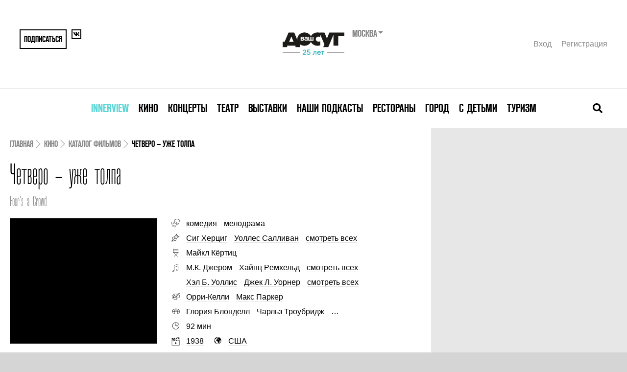

--- FILE ---
content_type: text/html; charset=UTF-8
request_url: https://www.vashdosug.ru/cinema/movie/555420/
body_size: 13018
content:
<!DOCTYPE html>
<html class="no-js" lang="ru">
<head>
    <script>document.documentElement.classList.remove('no-js')</script>

    <meta name="csrf-param" content="_csrf">
    <meta name="csrf-token" content="fY8TXKYC9-cByh5QgaESo04RAPluVyPGSDYqfynoPuZNvmoq40yRpEqOewrbz2bpNnc4kApuFpYyRGIeGZ9Yqw==">

    <meta charset="UTF-8">
    <meta name="google-site-verification" content="3DutPxKWzjlstzj6hcTQsORWY0GddgCHhpGjWT6lI88" />

    <title>Четверо – уже толпа (Four&#039;s a Crowd 1938), кадры из фильма, отзывы, дата выхода, актеры, расписание сеансов в кино. Ваш досуг </title>
    <link rel="shortcut icon" href="/favicon.ico" type="image/x-icon">

            <link rel="alternate" media="only screen and (max-width: 640px)" href="//m.vashdosug.ru/cinema/movie/555420/">
    
    <meta name="viewport" content="width=device-width, initial-scale=1, user-scalable=0">

    <!-- Google Tag Manager -->
    <script>(function(w,d,s,l,i){w[l]=w[l]||[];w[l].push({'gtm.start':
          new Date().getTime(),event:'gtm.js'});var f=d.getElementsByTagName(s)[0],
        j=d.createElement(s),dl=l!='dataLayer'?'&l='+l:'';j.async=true;j.src=
        'https://www.googletagmanager.com/gtm.js?id='+i+dl;f.parentNode.insertBefore(j,f);
      })(window,document,'script','dataLayer','GTM-MBD9ZBJ');</script>
    <!-- End Google Tag Manager -->

            <link rel="stylesheet" href="/resources/css/main-fea69bcb61.css" media="all">
    
            <script src="//yastatic.net/pcode/adfox/loader.js" crossorigin="anonymous"></script>
        <script src="/static/frontend/js/adfox.asyn.code.scroll.js" async></script>
        <script src="/static/frontend/js/adfox.asyn.code.ver3.js" async></script>
    
    <script> window.modernVersion = true; window.currentUser = null</script>

                <meta name="title" content="Четверо – уже толпа (Four&#039;s a Crowd 1938), кадры из фильма, отзывы, дата выхода, актеры, расписание сеансов в кино. Ваш досуг ">
<meta name="description" content="Полная информация о фильме: Четверо – уже толпа (Four&#039;s a Crowd 1938) режиссер Майкл Кёртиц, отзывы пользователей, профессиональных кинокритиков, рейтинг фильма, список актеров, возможность смотреть кино онлайн.">
<meta property="fb:app_id" content="118544371644579">
<meta property="og:title" content="Четверо – уже толпа (Four&#039;s a Crowd 1938), кадры из фильма, отзывы, дата выхода, актеры, расписание сеансов в кино. Ваш досуг ">
<meta property="og:description">
<meta property="og:url" content="https:/cinema/movie/555420/">
<meta property="og:image" content="/random/560x292/8c4a49/">
<meta name="keywords" content="Четверо – уже толпа (Four&#039;s a Crowd 1938)">
<link href="/random/560x292/8c4a49/" rel="image_src">    
    </head>
<body class="vd-body">

            <!--AdFox START--> <!--yandex_rybalchenko@vashdosug.ru-->
        <!--Площадка: Vashdosug / * / *-->
        <!--Тип баннера: Брендирование_десктоп-->
        <!--Расположение: <верх страницы>-->
        <div id="adfox_159163732804629147"></div>
        <script>
            window.Ya.adfoxCode.create({
                ownerId: 335945,
                containerId: 'adfox_159163732804629147',
                params: {
                    pp: 'g',
                    ps: 'dwny',
                    p2: 'gvxz',
					pk: window.adFoxPk,
					puid1: window.mixedBrw,
					puid2: window.mixedScenario
                }
            });
        </script>
    
    <!-- tns-counter.ru -->
<script type="text/javascript">
(new Image()).src = '//www.tns-counter.ru/V13a***R>' + document.referrer.replace(/\*/g,'%2a') + '*rdwmedia_ru/ru/UTF-8/tmsec=vashdosug_site/' + Math.round(Math.random()*1E9);
</script>
<noscript>
	<img src="http://www.tns-counter.ru/V13a****rdwmedia_ru/ru/UTF-8/tmsec=vashdosug_site/" width="1" height="1" alt="" />
</noscript>
<!--/ tns-counter.ru -->            <!-- Yandex.Metrika counter -->
<script type="text/javascript">
var yaParams = { pk: window.adFoxPk };
</script>

<!-- Yandex.Metrika counter -->
<script type="text/javascript" >
   (function(m,e,t,r,i,k,a){m[i]=m[i]||function(){(m[i].a=m[i].a||[]).push(arguments)};
   m[i].l=1*new Date();k=e.createElement(t),a=e.getElementsByTagName(t)[0],k.async=1,k.src=r,a.parentNode.insertBefore(k,a)})
   (window, document, "script", "https://mc.yandex.ru/metrika/tag.js", "ym");

   ym(9722899, "init", {
        clickmap:true,
        trackLinks:true,
        accurateTrackBounce:true,
        webvisor:true,
        params:window.yaParams||{ }
   });
</script>
<noscript><div><img src="https://mc.yandex.ru/watch/9722899" style="position:absolute; left:-9999px;" alt="" /></div></noscript>
<!-- /Yandex.Metrika counter -->        <!--LiveInternet counter-->
<script type="text/javascript">
new Image().src = '//counter.yadro.ru/hit?t52.1;r'+
escape(document.referrer)+((typeof(screen)=='undefined')?'':
';s'+screen.width+'*'+screen.height+'*'+(screen.colorDepth?
screen.colorDepth:screen.pixelDepth))+';u'+escape(document.URL)+
';h'+escape(document.title.substring(0,150))+';'+Math.random()
</script>
<!--/LiveInternet-->    <!-- Rating@Mail.ru counter -->
<script type="text/javascript">
var _tmr = window._tmr || (window._tmr = []);
_tmr.push({id: "321196", type: "pageView", start: (new Date()).getTime()});
(function (d, w, id) {
  if (d.getElementById(id)) return;
  var ts = d.createElement("script"); ts.type = "text/javascript"; ts.async = true; ts.id = id;
  ts.src = "https://top-fwz1.mail.ru/js/code.js";
  var f = function () {var s = d.getElementsByTagName("script")[0]; s.parentNode.insertBefore(ts, s);};
  if (w.opera == "[object Opera]") { d.addEventListener("DOMContentLoaded", f, false); } else { f(); }
})(document, window, "topmailru-code");
</script><noscript><div>
<img src="https://top-fwz1.mail.ru/counter?id=321196;js=na" style="border:0;position:absolute;left:-9999px;" alt="Top.Mail.Ru" />
</div></noscript>
<!-- //Rating@Mail.ru counter -->

    
	
    
    


<div class="vd-header-mobile">
    <div class="vd-header-mobile__container">
        <div class="vd-header-mobile__control">
            <a href="/" class="vd-header-mobile__logo">
                <i class="vd-svg-icon vd-svg-icon_main-logo"></i>
            </a>
            <button class="vd-header-mobile__control-button vd-header-mobile__search-button">
                <i class="vd-svg-icon vd-svg-icon_search"></i>
            </button>
            <button class="vd-header-mobile__control-button vd-header-mobile__burger-button">
                <i class="vd-svg-icon vd-svg-icon_bars"></i>
            </button>
        </div>
        <div class="vd-header-mobile__search">
            <input type="text" class="vd-searchbar__input vd-searchbar__input-mobile" placeholder="Поиск лучших собыйти в москве">
        </div>
        <div class="vd-header-mobile__menu">
                            <div class="vd-header-mobile__menu-item">
                    <div class="vd-header-mobile__menu-dropdown">
                        <a data-oj-ga-click="event,menu,clickinterview" href="/msk/interview/">Innerview</a>
                    </div>

                                    </div>
                            <div class="vd-header-mobile__menu-item">
                    <div class="vd-header-mobile__menu-dropdown">
                        <a data-oj-ga-click="event,menu,clickcinema" href="/cinema/">Кино</a>
                    </div>

                                            <div class="vd-header-mobile__link-container">
                                                            <a data-oj-ga-click="event,menu,clickplaces" href="/msk/cinema/places/" class="vd-header-mobile__link">Кинотеатры</a>
                                                            <a data-oj-ga-click="event,menu,clickranking" href="/msk/cinema/ranking/" class="vd-header-mobile__link">Рейтинги</a>
                                                            <a data-oj-ga-click="event,menu,clickrankingBest" href="/cinema/ranking/best/" class="vd-header-mobile__link">Лучшие рейтинги фильмов</a>
                                                            <a data-oj-ga-click="event,menu,clickmovies" href="/cinema/movies/" class="vd-header-mobile__link">Каталог фильмов</a>
                                                            <a data-oj-ga-click="event,menu,clickserials" href="/cinema/serials/" class="vd-header-mobile__link">Каталог сериалов</a>
                                                            <a data-oj-ga-click="event,menu,clicklabels" href="/cinema/label/" class="vd-header-mobile__link">Подборки по темам</a>
                                                            <a data-oj-ga-click="event,menu,click" href="/persons/cinema/" class="vd-header-mobile__link">Каталог персон</a>
                                                            <a data-oj-ga-click="event,menu,clickarticles" href="/msk/cinema/articles/" class="vd-header-mobile__link">Обзоры и статьи</a>
                                                    </div>
                                    </div>
                            <div class="vd-header-mobile__menu-item">
                    <div class="vd-header-mobile__menu-dropdown">
                        <a data-oj-ga-click="event,menu,clickconcert" href="/msk/concert/">Концерты</a>
                    </div>

                                            <div class="vd-header-mobile__link-container">
                                                            <a data-oj-ga-click="event,menu,clickschedule" href="/msk/concert/schedule/" class="vd-header-mobile__link">Концертная афиша</a>
                                                            <a data-oj-ga-click="event,menu,clickplaces" href="/msk/concert/places/" class="vd-header-mobile__link">Концертные залы и клубы</a>
                                                            <a data-oj-ga-click="event,menu,clickfestivals" href="/msk/concert/festivals/" class="vd-header-mobile__link">Фестивали</a>
                                                            <a data-oj-ga-click="event,menu,clickranking" href="/msk/concert/ranking/" class="vd-header-mobile__link">Рейтинги</a>
                                                            <a data-oj-ga-click="event,menu,clickarticles" href="/msk/concert/articles/" class="vd-header-mobile__link">Статьи</a>
                                                    </div>
                                    </div>
                            <div class="vd-header-mobile__menu-item">
                    <div class="vd-header-mobile__menu-dropdown">
                        <a data-oj-ga-click="event,menu,clicktheatre" href="/msk/theatre/">Театр</a>
                    </div>

                                            <div class="vd-header-mobile__link-container">
                                                            <a data-oj-ga-click="event,menu,clickschedule" href="/msk/theatre/schedule/" class="vd-header-mobile__link">Театральная афиша</a>
                                                            <a data-oj-ga-click="event,menu,clickplaces" href="/msk/theatre/places/" class="vd-header-mobile__link">Каталог театров</a>
                                                            <a data-oj-ga-click="event,menu,clickfestivals" href="/msk/theatre/festivals/" class="vd-header-mobile__link">Фестивали</a>
                                                            <a data-oj-ga-click="event,menu,clickpersons" href="/msk/persons/theatre/" class="vd-header-mobile__link">Каталог персон</a>
                                                            <a data-oj-ga-click="event,menu,clickranking" href="/msk/theatre/ranking/" class="vd-header-mobile__link">Рейтинги</a>
                                                            <a data-oj-ga-click="event,menu,clickarticles" href="/msk/theatre/articles/" class="vd-header-mobile__link">Статьи</a>
                                                    </div>
                                    </div>
                            <div class="vd-header-mobile__menu-item">
                    <div class="vd-header-mobile__menu-dropdown">
                        <a data-oj-ga-click="event,menu,clickexhibition" href="/msk/exhibition/">Выставки</a>
                    </div>

                                            <div class="vd-header-mobile__link-container">
                                                            <a data-oj-ga-click="event,menu,clickschedule" href="/msk/exhibition/schedule/" class="vd-header-mobile__link">Афиша выставок</a>
                                                            <a data-oj-ga-click="event,menu,clickplaces" href="/msk/exhibition/places/" class="vd-header-mobile__link">Музеи и галереи</a>
                                                            <a data-oj-ga-click="event,menu,clickranking" href="/msk/exhibition/ranking/" class="vd-header-mobile__link">Рейтинги</a>
                                                            <a data-oj-ga-click="event,menu,clickarticles" href="/msk/exhibition/articles/" class="vd-header-mobile__link">Статьи</a>
                                                    </div>
                                    </div>
                            <div class="vd-header-mobile__menu-item">
                    <div class="vd-header-mobile__menu-dropdown">
                        <a data-oj-ga-click="event,menu,clickpodcasts" href="/msk/podcasts/">Наши подкасты</a>
                    </div>

                                    </div>
                            <div class="vd-header-mobile__menu-item">
                    <div class="vd-header-mobile__menu-dropdown">
                        <a data-oj-ga-click="event,menu,clickrestaurant" href="/msk/restaurant/">Рестораны</a>
                    </div>

                                            <div class="vd-header-mobile__link-container">
                                                            <a data-oj-ga-click="event,menu,clickplaces" href="/msk/restaurant/places/" class="vd-header-mobile__link">Каталог ресторанов</a>
                                                            <a data-oj-ga-click="event,menu,clickranking" href="/msk/restaurant/ranking/" class="vd-header-mobile__link">Рейтинги</a>
                                                            <a data-oj-ga-click="event,menu,clickotzyvy" href="/msk/restaurant/otzyvy/" class="vd-header-mobile__link">Отзывы</a>
                                                            <a data-oj-ga-click="event,menu,clickreviews" href="/msk/restaurant/reviews/" class="vd-header-mobile__link">Рецензии</a>
                                                            <a data-oj-ga-click="event,menu,clickarticles" href="/msk/restaurant/articles/" class="vd-header-mobile__link">Статьи</a>
                                                            <a data-oj-ga-click="event,menu,clicknews" href="/msk/restaurant/news/" class="vd-header-mobile__link">Новости</a>
                                                    </div>
                                    </div>
                            <div class="vd-header-mobile__menu-item">
                    <div class="vd-header-mobile__menu-dropdown">
                        <a data-oj-ga-click="event,menu,clickcity" href="/msk/city/">Город</a>
                    </div>

                                            <div class="vd-header-mobile__link-container">
                                                            <a data-oj-ga-click="event,menu,clickplaces" href="/msk/city/places/" class="vd-header-mobile__link">Места</a>
                                                            <a data-oj-ga-click="event,menu,clickranking" href="/msk/city/ranking/" class="vd-header-mobile__link">Рейтинги</a>
                                                            <a data-oj-ga-click="event,menu,clickarticles" href="/msk/city/articles/" class="vd-header-mobile__link">Статьи</a>
                                                    </div>
                                    </div>
                            <div class="vd-header-mobile__menu-item">
                    <div class="vd-header-mobile__menu-dropdown">
                        <a data-oj-ga-click="event,menu,clickchildren" href="/msk/children/">С детьми</a>
                    </div>

                                            <div class="vd-header-mobile__link-container">
                                                            <a data-oj-ga-click="event,menu,clickschedule" href="/msk/children/schedule/" class="vd-header-mobile__link">Афиша</a>
                                                            <a data-oj-ga-click="event,menu,clickplaces" href="/msk/children/places/" class="vd-header-mobile__link">Места</a>
                                                            <a data-oj-ga-click="event,menu,clickarticles" href="/msk/children/articles/" class="vd-header-mobile__link">Статьи</a>
                                                    </div>
                                    </div>
                            <div class="vd-header-mobile__menu-item">
                    <div class="vd-header-mobile__menu-dropdown">
                        <a data-oj-ga-click="event,menu,clicktravel" href="/msk/travel/">Туризм</a>
                    </div>

                                            <div class="vd-header-mobile__link-container">
                                                            <a data-oj-ga-click="event,menu,clickarticles" href="/msk/travel/articles/" class="vd-header-mobile__link">Статьи</a>
                                                    </div>
                                    </div>
            
            <div class="vd-header-mobile__user">
                <a href="#" data-modal="/auth/signin-form/" class="vd-header__user-link">Вход</a>
                <a href="#" data-modal="/auth/signup-form/" class="vd-header__user-link">Регистрация</a>
            </div>

            
<div class="region-switcher">
    <div class="title">Москва        <ul>
                            <li><a href="/site/change-city/?cityID=2">Санкт-Петербург</a></li>
                            <li><a href="/site/change-city/?cityID=3">Ярославль</a></li>
                    </ul>
    </div>
</div>        </div>
    </div>
</div>

    <div class="vd-container">
        <div class="vd-header">
            <div class="vd-header__container">
                
                <div class="vd-header__top">
                    <div class="vd-header__share">
                                                    <button data-modal="/auth/signup-form/" class="vd-header__share-button vd-header__share-button--big">Подписаться</button>
                                                <a href="https://vk.com/vashdosug" target="_blank" class="vd-header__share-button">
                            <i class="vd-svg-icon vd-svg-icon_vk"></i>
                        </a>
                                            </div>
                    <div class="vd-header__logo">
                        <div class="vd-header__logo-container">
                            <a href="/"><img src="/s/logo/vd_25let_black.svg" height="60" alt="Ваш Досуг"></a>
                            <form action="/site/change-city/" class="vd-header__city-select-container">
                                <div class="vd-header__city-select">
                                    Москва                                </div>

                                <select title="Выбор города" name="cityID" onchange="this.parentNode.submit();">
                                                                            <option value="1" selected>
                                            Москва                                        </option>
                                                                            <option value="2" >
                                            Санкт-Петербург                                        </option>
                                                                            <option value="3" >
                                            Ярославль                                        </option>
                                                                    </select>
                            </form>
                        </div>
                    </div>
                    <div class="vd-header__user">
                                                    <a href="#" data-modal="/auth/signin-form/" class="vd-header__user-link">Вход</a>
                            <a href="#" data-modal="/auth/signup-form/" class="vd-header__user-link">Регистрация</a>
                                            </div>
                </div>
                <div class="vd-header__bottom">
                    

<nav class="vd-menu">
            <div class="vd-menu__item">
            <a class="vd-menu__menu-link" href="/msk/interview/" style="color: #5bd5d6">Innerview</a>
                    </div>
            <div class="vd-menu__item">
            <a class="vd-menu__menu-link" href="/cinema/" style="">Кино</a>
                    </div>
            <div class="vd-menu__item">
            <a class="vd-menu__menu-link" href="/msk/concert/" style="">Концерты</a>
                    </div>
            <div class="vd-menu__item">
            <a class="vd-menu__menu-link" href="/msk/theatre/" style="">Театр</a>
                    </div>
            <div class="vd-menu__item">
            <a class="vd-menu__menu-link" href="/msk/exhibition/" style="">Выставки</a>
                    </div>
            <div class="vd-menu__item">
            <a class="vd-menu__menu-link" href="/msk/podcasts/" style="">Наши подкасты</a>
                    </div>
            <div class="vd-menu__item">
            <a class="vd-menu__menu-link" href="/msk/restaurant/" style="">Рестораны</a>
                    </div>
            <div class="vd-menu__item">
            <a class="vd-menu__menu-link" href="/msk/city/" style="">Город</a>
                    </div>
            <div class="vd-menu__item">
            <a class="vd-menu__menu-link" href="/msk/children/" style="">С детьми</a>
                    </div>
            <div class="vd-menu__item">
            <a class="vd-menu__menu-link" href="/msk/travel/" style="">Туризм</a>
                    </div>
    </nav>
                    <div class="vd-searchbar">
                        <form action="/s/cinema/" class="vd-searchbar__container">
                            <input type="text" name="q" class="vd-searchbar__input vd-searchbar__input-desktop" placeholder="Поиск лучших собыйти в москве">
                        </form>
                        <button class="vd-searchbar__close-button">
                            <i class="vd-svg-icon vd-svg-icon_times"></i>
                        </button>
                        <button class="vd-searchbar__open-button">
                            <i class="vd-svg-icon vd-svg-icon_search"></i>
                        </button>
                    </div>
                </div>
            </div>
        </div>

        
        <div class="vd-content">
                            <div class="vd-main-banner">
                    <!--AdFox START-->
<!--yandex_rybalchenko@vashdosug.ru-->
<!--Площадка: Vashdosug / * / *-->
<!--Тип баннера: Перетяжка 100%-->
<!--Расположение: <верх страницы>-->
<div id="adfox_158982095694145637"></div>
<script>
    window.Ya.adfoxCode.create({
        ownerId: 335945,
        containerId: 'adfox_158982095694145637',
        params: {
            pp: 'g',
            ps: 'dwny',
            p2: 'y',
            pk: window.adFoxPk
        }
    });
</script>                </div>
            
            
<script type="application/ld+json">{"@context":"http:\/\/schema.org","@type":"Movie","name":"\u0427\u0435\u0442\u0432\u0435\u0440\u043e \u2013 \u0443\u0436\u0435 \u0442\u043e\u043b\u043f\u0430","image":"\/random\/412x352\/504d74\/","description":"\u0418\u0437\u0434\u0430\u0442\u0435\u043b\u044c \u041f\u0430\u0442\u00a0\u0411\u0430\u043a\u043b\u0438 \u0438\u0437-\u0437\u0430 \u043a\u043e\u043d\u0444\u043b\u0438\u043a\u0442\u0430 \u0441\u00a0\u0433\u043b\u0430\u0432\u043d\u044b\u043c \u0440\u0435\u0434\u0430\u043a\u0442\u043e\u0440\u043e\u043c \u0420\u043e\u0431\u0435\u0440\u0442\u043e\u043c \u041b\u0430\u043d\u0441\u0444\u043e\u0440\u0434\u043e\u043c \u0445\u043e\u0447\u0435\u0442 \u0437\u0430\u043a\u0440\u044b\u0442\u044c \u0433\u0430\u0437\u0435\u0442\u0443, \u0432\u00a0\u043a\u043e\u0442\u043e\u0440\u043e\u0439 \u0440\u0430\u0431\u043e\u0442\u0430\u0435\u0442 \u0436\u0443\u0440\u043d\u0430\u043b\u0438\u0441\u0442\u043a\u0430 \u0414\u0436\u0438\u043d \u041a\u0440\u0438\u0441\u0442\u0438. \u041b\u0430\u043d\u0434\u0441\u0444\u043e\u0440\u0434 \u0436\u0435\u00a0\u0441\u043e\u0431\u0438\u0440\u0430\u0435\u0442\u0441\u044f \u0437\u0430\u043a\u043b\u044e\u0447\u0438\u0442\u044c \u0432\u044b\u0433\u043e\u0434\u043d\u0443\u044e \u0441\u0434\u0435\u043b\u043a\u0443 \u0441\u00a0\u043c\u0430\u0433\u043d\u0430\u0442\u043e\u043c \u0414\u0436\u043e\u043d\u043e\u043c \u0414\u0438\u043b\u043b\u0438\u043d\u0433\u0432\u0435\u043b\u043b\u043e\u043c \u0438, \u0438\u0441\u043f\u043e\u043b\u044c\u0437\u0443\u044f \u0441\u0432\u043e\u0435 \u0441\u043b\u0443\u0436\u0435\u0431\u043d\u043e\u0435 \u043f\u043e\u043b\u043e\u0436\u0435\u043d\u0438\u0435, \u043f\u043e\u043c\u0435\u0449\u0430\u0435\u0442 \u0432\u00a0\u0433\u0430\u0437\u0435\u0442\u0443 \u0445\u0432\u0430\u043b\u0435\u0431\u043d\u044b\u0435 \u0441\u0442\u0430\u0442\u044c\u0438 \u043e\u00a0\u0414\u0438\u043b\u043b\u0438\u043d\u0433\u0432\u0435\u043b\u043b\u0435.","genre":"\u041a\u043e\u043c\u0435\u0434\u0438\u044f, \u041c\u0435\u043b\u043e\u0434\u0440\u0430\u043c\u0430","dateCreated":null,"director":"\u041c\u0430\u0439\u043a\u043b \u041a\u0451\u0440\u0442\u0438\u0446","actor":"\u0413\u043b\u043e\u0440\u0438\u044f \u0411\u043b\u043e\u043d\u0434\u0435\u043b\u043b, \u0427\u0430\u0440\u043b\u044c\u0437 \u0422\u0440\u043e\u0443\u0431\u0440\u0438\u0434\u0436, \u0421\u043f\u0435\u043d\u0441\u0435\u0440 \u0427\u0430\u0440\u0442\u0435\u0440\u0441, \u041f\u0430\u0442\u0440\u0438\u043a \u041d\u043e\u0443\u043b\u0437, \u0424\u0440\u0430\u043d\u043a\u043b\u0438\u043d \u041f\u044d\u043d\u0433\u0431\u043e\u0440\u043d, \u042d\u0434\u0432\u0430\u0440\u0434 \u041c\u0430\u043a\u0423\u044d\u0439\u0434, \u0425\u0435\u0440\u043c\u0430\u043d \u0411\u0438\u043d\u0433, \u041e\u043b\u0438\u0432\u0438\u044f \u0414\u0435 \u0425\u044d\u0432\u0438\u043b\u043b\u0435\u043d\u0434, \u0421\u043f\u0435\u043a \u041e\u2019\u0414\u043e\u043d\u043d\u0435\u043b\u043b, \u041c\u0435\u043b\u0432\u0438\u043b\u043b \u041a\u0443\u043f\u0435\u0440, \u042d\u0440\u043b \u0425\u043e\u0434\u0436\u0438\u043d\u0441, \u0410\u043b\u044c \u0425\u0435\u0440\u043c\u0430\u043d, \u0422\u043e\u043c \u041a\u0443\u0438\u043d\u043d, \u041a\u044d\u0440\u043e\u043b \u041b\u044d\u043d\u0434\u0438\u0441, \u0423\u043e\u043b\u0442\u0435\u0440 \u041a\u043e\u043d\u043d\u043e\u043b\u043b\u0438, \u0420\u043e\u0437\u0430\u043b\u0438\u043d\u0434 \u0420\u0430\u0441\u0441\u0435\u043b\u043b, \u0414\u0436\u043e\u0440\u0434\u0436 \u0413\u0443\u043b, \u0414\u043e\u043d \u0422\u0435\u0440\u043d\u0435\u0440, \u0416\u043e\u0440\u0436 \u0420\u0435\u043d\u0430\u0432\u0435\u043d\u0442, \u041b\u0435\u043e \u0423\u0430\u0439\u0442, \u042d\u0440\u0440\u043e\u043b \u0424\u043b\u0438\u043d\u043d, \u0414\u044d\u043d\u043d\u0438 \u041c\u0443\u0440, Monte Vandergrift, \u0424\u0440\u044d\u043d\u043a \u0424\u044d\u0439\u043b\u0435\u043d, \u0421\u044d\u043c \u041c\u0430\u043a\u0414\u044d\u043d\u0438\u044d\u043b, \u0425\u044c\u044e \u0425\u0435\u0440\u0431\u0435\u0440\u0442, \u0414\u0436\u043e \u041a\u0430\u043d\u043d\u0438\u043d\u0433\u044d\u043c, \u041a\u043b\u0438\u0444\u0444 \u0421\u043e\u043c, \u041c\u0430\u0440\u0433\u0430\u0440\u0435\u0442 \u0425\u044d\u043c\u0438\u043b\u0442\u043e\u043d, \u0412\u044d\u0439\u0434 \u0411\u043e\u0442\u0435\u043b\u0435\u0440, \u042d\u0434\u0434\u0438 \u0427\u0430\u043d\u0434\u043b\u0435\u0440, \u041b\u0430\u043d\u0430 \u0422\u0435\u0440\u043d\u0435\u0440, \u0420\u0435\u043d\u0438 \u0420\u0438\u0430\u043d\u043e, \u0414\u0436\u043e\u0437\u0435\u0444 \u041a\u0440\u0435\u0445\u0430\u043d","countryOfOrigin":"\u0421\u0428\u0410","duration":"PT1H32M"}</script>
<div class="placeholder">
    <div class="x-s-u" style="display: none"></div>
        <main class="evt-content">
        <div class="evt-content__inner">

            <!-- Breadcrumbs -->

            <script type="application/ld+json">{"@context":"https:\/\/schema.org","@type":"BreadcrumbList","itemListElement":[{"@type":"ListItem","position":1,"name":"Кино","item":"https:\/\/www.vashdosug.ru\/msk\/cinema\/"},{"@type":"ListItem","position":2,"name":"Каталог фильмов","item":"https:\/\/www.vashdosug.ru\/cinema\/movies\/"},{"@type":"ListItem","position":3,"name":"Четверо – уже толпа","item":"https:\/\/www.vashdosug.ru\/cinema\/movie\/555420\/"}]}</script><nav class="evt-breadcrumbs"><span class="evt-breadcrumbs__link"><a href="/">Главная</a></span><span class="evt-breadcrumbs__link"><a href="/msk/cinema/">Кино</a></span><span class="evt-breadcrumbs__link"><a href="/cinema/movies/">Каталог фильмов</a></span><span class="evt-breadcrumbs__link evt-breadcrumbs__link--active">Четверо – уже толпа</span></nav>
            <!-- Header -->

            <header class="evt-header">
                <div class="evt-title">
                    <h1 class="evt-title__main">Четверо – уже толпа</h1>                </div>
                                                    <div class="evt-original-title" itemprop="alternateName">Four's a Crowd</div>
                            </header>


            <!-- Meta -->

            <section class="evt-meta">
                <div class="evt-cover">
                    <div class="aspect-412x352">
                        <img class="aspect-content lazy evt-cover__image" data-src="/random/412x352/91dbe5/" alt=""/>
                        <noscript>
                            <img class="lazy evt-cover__image" src="/random/412x352/f99971/" alt=""/>
                        </noscript>
                    </div>

                    <div class="evt-cover__overlay"></div>
                                                        </div>


                <div class="evt-details">
                                            <div class="evt-details__item">
                            <i class="vd-icon vd-icon--genre"></i>
                            <div class="evt-details__text ">
                                <a class="evt-details__link" href="/cinema/movies/komediya/">комедия</a> <a class="evt-details__link" href="/cinema/movies/melodrama/">мелодрама</a>                            </div>
                        </div>
                                            <div class="evt-details__item">
                            <i class="vd-icon vd-icon--writer"></i>
                            <div class="evt-details__text ">
                                <span itemtype="http://schema.org/Person" 0="itemscope" itemprop="actor"><a class="evt-details__link" href="/person/sig-hercig/" itemprop="name">Сиг Херциг</a></span> <span itemtype="http://schema.org/Person" 0="itemscope" itemprop="actor"><a class="evt-details__link" href="/person/uolles-sallivan/" itemprop="name">Уоллес Салливан</a></span> <a href="/cinema/movie/555420/tab-persons/">смотреть всех</a>                            </div>
                        </div>
                                            <div class="evt-details__item">
                            <i class="vd-icon vd-icon--director"></i>
                            <div class="evt-details__text ">
                                <span itemtype="http://schema.org/Person" 0="itemscope" itemprop="actor"><a class="evt-details__link" href="/person/majkl-kertic/" itemprop="name">Майкл Кёртиц</a></span>                             </div>
                        </div>
                                            <div class="evt-details__item">
                            <i class="vd-icon vd-icon--composer"></i>
                            <div class="evt-details__text ">
                                <span itemtype="http://schema.org/Person" 0="itemscope" itemprop="actor"><a class="evt-details__link" href="/person/m-k-dzerom/" itemprop="name">М.К. Джером</a></span> <span itemtype="http://schema.org/Person" 0="itemscope" itemprop="actor"><a class="evt-details__link" href="/person/hajnc-remhel-d/" itemprop="name">Хайнц Рёмхельд</a></span> <a href="/cinema/movie/555420/tab-persons/">смотреть всех</a>                            </div>
                        </div>
                                            <div class="evt-details__item">
                            <i class="vd-icon vd-icon--blank"></i>
                            <div class="evt-details__text ">
                                <span itemtype="http://schema.org/Person" 0="itemscope" itemprop="actor"><a class="evt-details__link" href="/person/hel-b-uollis/" itemprop="name">Хэл Б. Уоллис</a></span> <span itemtype="http://schema.org/Person" 0="itemscope" itemprop="actor"><a class="evt-details__link" href="/person/dzek-l-uorner/" itemprop="name">Джек Л. Уорнер</a></span> <a href="/cinema/movie/555420/tab-persons/">смотреть всех</a>                            </div>
                        </div>
                                            <div class="evt-details__item">
                            <i class="vd-icon vd-icon--artist"></i>
                            <div class="evt-details__text ">
                                <span itemtype="http://schema.org/Person" 0="itemscope" itemprop="actor"><a class="evt-details__link" href="/person/orri-kelli/" itemprop="name">Орри-Келли</a></span> <span itemtype="http://schema.org/Person" 0="itemscope" itemprop="actor"><a class="evt-details__link" href="/person/maks-parker/" itemprop="name">Макс Паркер</a></span>                             </div>
                        </div>
                                            <div class="evt-details__item">
                            <i class="vd-icon vd-icon--actors"></i>
                            <div class="evt-details__text ">
                                <span itemtype="http://schema.org/Person" 0="itemscope" itemprop="actor"><a class="evt-details__link" href="/person/gloria-blondell/" itemprop="name">Глория Блонделл</a></span> <span itemtype="http://schema.org/Person" 0="itemscope" itemprop="actor"><a class="evt-details__link" href="/person/charl-z-troubridz/" itemprop="name">Чарльз Троубридж</a></span> <span><a class="evt-details__link" href="/cinema/movie/555420/tab-persons/#tabstop">…</a></span>                            </div>
                        </div>
                    
                    <div class="evt-details__grid">
                                                    <div class="evt-details__grid-item">
                                <i class="vd-icon vd-icon--duration"></i>
                                <div class="evt-details__text">
                                    <span>92 мин</span>
                                </div>
                            </div>
                        
                        
                                            </div>

                    
                                            <div class="evt-details__grid evt-details__grid--tall">
                                                            <div class="evt-details__grid-item">
                                    <i class="vd-icon vd-icon--year"></i>
                                    <div class="evt-details__text">
                                        <span><a href="/cinema/movies/oldies/">1938</a></span>
                                    </div>
                                </div>
                                                                                        <div class="evt-details__grid-item">
                                    <i class="vd-icon vd-icon--country"></i>
                                    <div class="evt-details__text">
                                        <span><a href="/cinema/movies/ssha/">США</a></span>
                                    </div>
                                </div>
                                                    </div>
                    
                    
                    <div class="evt-details__tickets evt-tickets">
                        <!-- Tickets -->
                                                <div><noindex><a 
            data-active="0"
            rel="nofollow"
            onclick="Reminder.chooseDuration(84249);"
            class="vd-button vd-button--blue evt-tickets__remind x-reminder-link "
            data-entity-id="84249">Напомнить о кино</a></noindex></div>
                    </div>
                </div>
            </section>

            <!-- Section navigation -->

            
<nav id="tabstop" class="evt-section-nav">
    <div class="evt-section-nav__container">
                                                    <a href="/cinema/movie/555420/" class="evt-section-nav__link evt-section-nav__link--active">Описание</a>
                                                                                                                                                                                                                                                                <a href="/cinema/movie/555420/tab-persons/#tabstop" class="evt-section-nav__link ">Персоны</a>
                                                                        </div>
</nav>
            
<section class="evt-description">
            <p><p>Издатель Пат Бакли из-за конфликта с главным редактором Робертом Лансфордом хочет закрыть газету, в которой работает журналистка Джин Кристи. Ландсфорд же собирается заключить выгодную сделку с магнатом Джоном Диллингвеллом и, используя свое служебное положение, помещает в газету хвалебные статьи о Диллингвелле.</p></p>
</section>



<!-- Sharing -->


<section class="evt-sharing">
    <button class="evt-sharing__share">
        <i class="vd-icon vd-icon--share"></i>
        <span>Отправить другу</span>
    </button>
    <div class="evt-sharing__buttons">
        <script defer src="//yastatic.net/share2/share.js"></script>
                    <div class="ya-share2" data-counter="" data-services="vkontakte,odnoklassniki,moimir,pocket,viber,whatsapp,skype,telegram"></div>
            </div>

    
<button class="evt-sharing__add-to-favorites "
        data-favorite="84249" data-add-text="Добавить в избранное"
        data-added-text="В избранном"></button></section>

<div class="evt-reviews">

            <div class="evt-reviews__header">
            <h2 class="evt-h2">Отзывы о &laquo;Четверо – уже толпа&raquo;</h2>

                    </div>
    
    <div class="evt-reviews__container">
        <div id="comment-answer-placeholder-84249"></div>

        
            </div>

    <form onsubmit="return false" action="/api/add-opinion/" method="post" class="evt-reviews__form" data-comment-form>
        <input type="hidden" name="modern_design" value="1">
        <input type="hidden" name="id" value="84249">

        <textarea name="opinion" required minlength="100" class="evt-reviews__textarea" placeholder="Вы смотрели фильм? Оставьте ваш отзыв - он поможет другим сделать правильный выбор!"></textarea>

        <div class="evt-reviews__leave-review">
            <button class="vd-button vd-button--blue evt-reviews__leave-review-button">Рассказать о своих впечатлениях</button>
            <span>и поставить вашу оценку</span>
            <span class="evt-reviews__rate" data-rating-widget="0" data-entity-id="84249">
                <span class="vd-rating vd-rating--gray"></span>
                <span class="vd-rating vd-rating--0" data-stars="vd-rating--$"></span>
            </span>
            <span>(текущая оценка: 0)</span>
        </div>
    </form>

    </div>


<!--AdFox START-->
<!--yandex_rybalchenko@vashdosug.ru-->
<!--Площадка: Vashdosug / * / *-->
<!--Тип баннера: Перетяжка 100%-->
<!--Расположение: <середина страницы>-->
<div id="adfox_158982160308764482"></div>
<script>
    window.Ya.adfoxCode.create({
        ownerId: 335945,
        containerId: 'adfox_158982160308764482',
        params: {
            pp: 'h',
            ps: 'dwny',
            p2: 'y'
        }
    });
</script>


    <section class="evt-other-events">
        <h2 class="evt-h2">Читайте про другие <br /> события</h2>
        <div class="evt-other-events__container">
                    <a href="/msk/cinema/article/2576713/" class="evt-other-events__link">
                <div class="evt-other-events__image lazy-bg" style="background-image: url('//media.vashdosug.ru/media/979305/201x176/')"></div>
                <div class="evt-other-events__title">Век Голливуда: авторский кинокурс Анжелики Артюх</div>
            </a>
                    <a href="/msk/cinema/article/2576572/" class="evt-other-events__link">
                <div class="evt-other-events__image lazy-bg" style="background-image: url('//media.vashdosug.ru/media/978046/201x176/')"></div>
                <div class="evt-other-events__title">6-ой фестиваль фильмов об искусстве</div>
            </a>
                    <a href="/msk/cinema/article/2576448/" class="evt-other-events__link">
                <div class="evt-other-events__image lazy-bg" style="background-image: url('//media.vashdosug.ru/media/977273/201x176/')"></div>
                <div class="evt-other-events__title">Хой и пой: 5 фильмов, которые помогут лучше разобраться в панк-культуре</div>
            </a>
                    <a href="/msk/cinema/ranking/2571505/" class="evt-other-events__link">
                <div class="evt-other-events__image lazy-bg" style="background-image: url('//media.vashdosug.ru/media/967476/201x176/')"></div>
                <div class="evt-other-events__title">Лекции-подкасты по истории кино</div>
            </a>
                    <a href="/msk/cinema/ranking/2569149/" class="evt-other-events__link">
                <div class="evt-other-events__image lazy-bg" style="background-image: url('/random/201x176/5b8540/')"></div>
                <div class="evt-other-events__title">Главные кинопремьеры, которые выйдут в прокат в декабре 2019</div>
            </a>
                    <a href="/msk/cinema/ranking/2568453/" class="evt-other-events__link">
                <div class="evt-other-events__image lazy-bg" style="background-image: url('/random/201x176/0d5b9f/')"></div>
                <div class="evt-other-events__title">Главные премьеры фильмов в ноябре 2019</div>
            </a>
                </div>
    </section>





<!-- Persons -->
    <section class="evt-persons">
        <div class="evt-persons__header">
            <h2 class="evt-h2">Актеры «Четверо – уже толпа»</h2>
            <a href="/cinema/movie/555420/tab-persons/" class="evt-persons__more-link">Смотреть всех актёров</a>
        </div>
        <div class="evt-persons__container">
                            <a href="/person/gloria-blondell/" class="evt-person">
                    <div class="evt-person__image lazy-bg" style="background-image: url('/s/images/card/persons/user_colors_violet.jpg')"></div>
                    <div class="evt-person__name">Глория Блонделл</div>
                </a>
                            <a href="/person/charl-z-troubridz/" class="evt-person">
                    <div class="evt-person__image lazy-bg" style="background-image: url('/s/images/card/persons/user_colors_green.jpg')"></div>
                    <div class="evt-person__name">Чарльз Троубридж</div>
                </a>
                            <a href="/person/spenser-charters/" class="evt-person">
                    <div class="evt-person__image lazy-bg" style="background-image: url('/s/images/card/persons/user_colors_red.jpg')"></div>
                    <div class="evt-person__name">Спенсер Чартерс</div>
                </a>
                            <a href="/person/patrik-noulz/" class="evt-person">
                    <div class="evt-person__image lazy-bg" style="background-image: url('/s/images/card/persons/user_colors_orange.jpg')"></div>
                    <div class="evt-person__name">Патрик Ноулз</div>
                </a>
                    </div>
    </section>

    <section class="evt-other-shows">
        <div class="evt-other-shows__header">
            <h2 class="evt-h2">Другие кинофильмы / комедия</h2>
        </div>
        <div class="evt-other-shows__container">
                            <a class="evt-other-show evt-other-show--vd" href="/cinema/movie/2575478/">
                    <div class="evt-other-show__image lazy-bg" style="background-image: url('//media.vashdosug.ru/media/970105/412x352/')"></div>
                    <div class="evt-other-show-body">
                        <h3 class="evt-other-show-body__title">Убойный монтаж</h3>
                        <p>Ремейк японского метахоррора от режиссера оскароносного «Артиста» Мишеля Хазанавичуса.</p>
                    </div>
                </a>
                            <a class="evt-other-show evt-other-show--vd" href="/cinema/movie/2575434/">
                    <div class="evt-other-show__image lazy-bg" style="background-image: url('//media.vashdosug.ru/media/969792/412x352/')"></div>
                    <div class="evt-other-show-body">
                        <h3 class="evt-other-show-body__title">Чунгкингский экспресс</h3>
                        <p>Две истории об одиночестве в мегаполисе в стильной драмеди Вонга Кар-Вая.</p>
                    </div>
                </a>
                    </div>
    </section>


    <!-- Trendy pages -->
        </div>
        <div class="evt-content__banner evt-banner-area">
            <div class="evt-banner-area__container js-scroll-banner">
                                    <div class="sidebar-banners" data-vd-sidebar-banners>
            <div class="inner-banner x-banner" ng-class="{current:bnr==0,bottom:bottom==1,fixed:fixed==1}">
            <!--AdFox START-->
<!--yandex_rybalchenko@vashdosug.ru-->
<!--Площадка: Vashdosug / * / *-->
<!--Тип баннера: 300x600_top-->
<!--Расположение: <верх страницы>-->
<div id="adfox_158982469904888175"></div>
<script>
    window.Ya.adfoxCode.create({
        ownerId: 335945,
        containerId: 'adfox_158982469904888175',
        params: {
            pp: 'g',
            ps: 'dwny',
            p2: 'gvfr',
            pk: window.adFoxPk
        }
    });
</script>
        </div>
        <div class="inner-banner x-banner" ng-class="{current:bnr==1,bottom:bottom==1,fixed:fixed==1}">
            <!--AdFox START-->
<!--yandex_rybalchenko@vashdosug.ru-->
<!--Площадка: Vashdosug / * / *-->
<!--Тип баннера: 300x600_down-->
<!--Расположение: <низ страницы>-->
<div id="adfox_158982476832161556"></div>
<script>
    window.Ya.adfoxCode.create({
        ownerId: 335945,
        containerId: 'adfox_158982476832161556',
        params: {
            pp: 'i',
            ps: 'dwny',
            p2: 'grxj',
            pk: window.adFoxPk
        }
    });
</script>        </div>
    </div>                            </div>
        </div>
    </main>
</div>


        </div>

        
        <div class="vd-footer__bottom vd-footer-bottom" style="background: white;margin-top: 25px;">
            <div class="vd-footer-bottom__copyrights">
                <noindex>
                    <div class="vd-footer-bottom__project-info" style="font-size: 18px">
                                    «ВашДосуг.RU/VashDosug.RU» зарегистрировано Федеральной службой по надзору в сфере связи, информационных технологий и массовых коммуникаций (Роскомнадзор). Св-во
            Эл № ФС 77—71066 от 13.09.2017.
            Учредитель: ООО «Досуг-Медиа». Издатель — ООО «Досуг-Медиа» (<a href="http://rdw-media.ru/personaldata" target="_blank">О персональных данных</a>)
                    </div>
                </noindex>
            </div>

            <div class="vd-footer-bottom__logo vd-footer-logo">
                <div class="vd-footer-logo__age-limit">18+</div>
                <a href="/"><img src="/modern/logo.svg" alt="ВашДосуг" width="207" height="51"></a>
            </div>
        </div>

                    <div class="vd-footer">
                            <div class="vd-footer__top-promo"></div>
                <div class="vd-footer__tags"></div>
                
                
                <div class="vd-footer__global-text vd-footer__global-text_empty"></div>
            
            <div class="vd-footer__sitemap">
                <div class="vd-footer__sitemap-logo vd-footer-logo">
                    <div class="vd-footer-logo__age-limit">18+</div>
                    <a href="/"><img src="/s/logo/vd_25let_black.svg" alt="ВашДосуг" width="207" height="90"></a>
                </div>

                <ul class="bottom-menu">
            <li>
            <a href="/cinema/">Кино</a>                            <div>
                                            <a href="/msk/cinema/places/">Кинотеатры</a><br>                                            <a href="/msk/cinema/ranking/">Рейтинги</a><br>                                            <a href="/cinema/ranking/best/">Лучшие рейтинги фильмов</a><br>                                            <a href="/cinema/movies/">Каталог фильмов</a><br>                                            <a href="/cinema/serials/">Каталог сериалов</a><br>                                            <a href="/cinema/label/">Подборки по темам</a><br>                                            <a href="/persons/cinema/">Каталог персон</a><br>                                            <a href="/msk/cinema/articles/">Обзоры и статьи</a><br>                                    </div>
                    </li>
            <li>
            <a href="/msk/concert/">Концерты</a>                            <div>
                                            <a href="/msk/concert/schedule/">Концертная афиша</a><br>                                            <a href="/msk/concert/places/">Концертные залы и клубы</a><br>                                            <a href="/msk/concert/festivals/">Фестивали</a><br>                                            <a href="/msk/concert/ranking/">Рейтинги</a><br>                                            <a href="/msk/concert/articles/">Статьи</a><br>                                    </div>
                    </li>
            <li>
            <a href="/msk/theatre/">Театр</a>                            <div>
                                            <a href="/msk/theatre/schedule/">Театральная афиша</a><br>                                            <a href="/msk/theatre/places/">Каталог театров</a><br>                                            <a href="/msk/theatre/festivals/">Фестивали</a><br>                                            <a href="/msk/persons/theatre/">Каталог персон</a><br>                                            <a href="/msk/theatre/ranking/">Рейтинги</a><br>                                            <a href="/msk/theatre/articles/">Статьи</a><br>                                    </div>
                    </li>
            <li>
            <a href="/msk/exhibition/">Выставки</a>                            <div>
                                            <a href="/msk/exhibition/schedule/">Афиша выставок</a><br>                                            <a href="/msk/exhibition/places/">Музеи и галереи</a><br>                                            <a href="/msk/exhibition/ranking/">Рейтинги</a><br>                                            <a href="/msk/exhibition/articles/">Статьи</a><br>                                    </div>
                    </li>
            <li>
            <a href="/msk/podcasts/">Наши подкасты</a>                    </li>
            <li>
            <a href="/msk/restaurant/">Рестораны</a>                            <div>
                                            <a href="/msk/restaurant/places/">Каталог ресторанов</a><br>                                            <a href="/msk/restaurant/ranking/">Рейтинги</a><br>                                            <a href="/msk/restaurant/otzyvy/">Отзывы</a><br>                                            <a href="/msk/restaurant/reviews/">Рецензии</a><br>                                            <a href="/msk/restaurant/articles/">Статьи</a><br>                                            <a href="/msk/restaurant/news/">Новости</a><br>                                    </div>
                    </li>
            <li>
            <a href="/msk/city/">Город</a>                            <div>
                                            <a href="/msk/city/places/">Места</a><br>                                            <a href="/msk/city/ranking/">Рейтинги</a><br>                                            <a href="/msk/city/articles/">Статьи</a><br>                                            <a href="/msk/fitnes_klub/places/">Фитнес-клубы</a><br>                                    </div>
                    </li>
            <li>
            <a href="/msk/children/">С детьми</a>                            <div>
                                            <a href="/msk/children/schedule/">Афиша</a><br>                                            <a href="/msk/children/places/">Места</a><br>                                            <a href="/msk/children/articles/">Статьи</a><br>                                    </div>
                    </li>
            <li>
            <a href="/msk/travel/">Туризм</a>                            <div>
                                            <a href="/msk/travel/articles/">Статьи</a><br>                                    </div>
                    </li>
    </ul>            </div>

            <div class="vd-footer__bottom vd-footer-bottom">
                <div class="vd-footer-bottom__copyrights">
                                <a href="/pages/team/">Команда</a>                <a href="/pages/adv/">Реклама на сайте</a>                <a href="/pages/partners/">Партнеры</a>                <a href="/pages/eula/">Пользовательское соглашение</a>    
                    
                </div>

            </div>
        </div>
            </div>

    
            <script src="/resources/js/vendor-7c9bbab830.js"></script>
        <script src="/resources/js/index-58e1e14d86.js"></script>

        <script src="/resources/js/comments-8f76d139d8.js"></script><script src="/resources/js/reminder-6d1d398a88.js"></script><script src="https://msk.kassir.ru/start-frame.js"></script><script src="https://kassa.rambler.ru/s/widget/js/TicketManager.js"></script>    
    </body>
</html>



--- FILE ---
content_type: image/svg+xml
request_url: https://www.vashdosug.ru/modern/icons/stars.svg
body_size: 931
content:
<?xml version="1.0" encoding="UTF-8" standalone="no"?><!DOCTYPE svg PUBLIC "-//W3C//DTD SVG 1.1//EN" "http://www.w3.org/Graphics/SVG/1.1/DTD/svg11.dtd"><svg width="100%" height="100%" viewBox="0 0 20 40" version="1.1" xmlns="http://www.w3.org/2000/svg" xmlns:xlink="http://www.w3.org/1999/xlink" xml:space="preserve" style="fill-rule:evenodd;clip-rule:evenodd;stroke-linejoin:round;stroke-miterlimit:1.41421;"><path id="favorites_18x18" d="M12.112,7.995l6.833,0l-5.528,4.01l2.111,6.489l-5.528,-4.01l-5.528,4.01l2.111,-6.489l-5.528,-4.01l6.833,0l2.112,-6.489l2.112,6.489Zm-3.38,1.161l-4.099,0l3.316,2.405l-1.268,3.896l3.319,-2.408l3.319,2.408l-1.268,-3.896l3.316,-2.405l-4.099,0l-1.268,-3.898l-1.268,3.898Z" style="fill:#f23a58;"/><path id="favorites_18x181" d="M12.112,27.995l6.833,0l-5.528,4.01l2.111,6.489l-5.528,-4.01l-5.528,4.01l2.111,-6.489l-5.528,-4.01l6.833,0l2.112,-6.489l2.112,6.489Zm-3.38,1.161l-4.099,0l3.316,2.405l-1.268,3.896l3.319,-2.408l3.319,2.408l-1.268,-3.896l3.316,-2.405l-4.099,0l-1.268,-3.898l-1.268,3.898Z" style="fill:#c5c5c5;"/></svg>

--- FILE ---
content_type: image/svg+xml
request_url: https://www.vashdosug.ru/modern/icons/icons.svg
body_size: 230834
content:
<svg xmlns="http://www.w3.org/2000/svg" width="198" height="117">
    <g fill="none" fill-rule="evenodd">
        <path fill="#000" d="M12.002797 3.246c-.017.014-.034.027-.051.04-.038.03-.079.06-.116.09-.06.046-.12.092-.179.135-.019.014-.036.027-.055.041l-.008.005c-.087.065-.173.128-.257.185-.003 0-.006.002-.009.005-.008.006-.013.011-.021.016-.03.022-.063.044-.092.063-.052.032-.098.062-.144.092-.068.043-.133.092-.195.141l-.03.024c-.019.019-.036.033-.055.049-.024.019-.043.041-.065.06-.01.008-.021.019-.032.03l-.027.03c-.106.113-.193.238-.255.368l-.008.017c-.228.485-.158 1.038.043 1.567.022.054.043.111.068.165.008.017.013.033.022.049.024.057.051.111.078.168.008.017.016.036.025.052.027.057.059.111.089.168.011.016.019.035.03.052.041.07.081.141.127.214.079.125.144.249.196.366.13.296.179.561.173.8-.008.306-.106.567-.236.778-.005.006-.008.011-.011.017-.048.078-.1.149-.154.214-.109.127-.239.238-.38.333-.317.212-.708.337-1.125.345-1.326.032-2.473.952-2.812 2.237-.003.005-.003.014-.006.019-.051.187-.1.366-.152.54-.008.027-.016.057-.024.084-.057.19-.117.371-.174.545-.472 1.415-.968 2.272-1.331 2.766-.003.003-.006.005-.008.008-.326.453-.654.635-.933.724-.239.098-.497.152-.754.152-.133 0-.269-.014-.402-.041-.691-.146-.783-.566-.775-.805.008-.263.114-.719.241-1.294.179-.773.402-1.733.467-2.557.011-.138.019-.282.024-.426.003-.016.003-.03.003-.046.016-.458.005-.952-.033-1.491l-.011-.147c-.008-.116-.019-.233-.029-.355-.239-2.517 1-3.599 1.055-3.645.39-.385.737-.737 1.054-1.066l.155-.162c.409-.431.784-.841 1.112-1.221l.225-.26c.146-.173.287-.342.409-.499l.033-.038c.838-1.068.971-1.519.993-1.635.035-.182.189-.312.371-.312h5.6c.157 0 .296.095.35.241.057.147.019.31-.098.413-.222.203-.648.574-1.128.973h.016l-.618.491c-.027.022-.054.041-.081.062-.018.014-.034.027-.051.04l-.034.026zm-1.279 4.797l-.041-.079c-.024-.125-.068-.255-.136-.39-.035-.071-.078-.144-.124-.22-.074-.117-.139-.233-.201-.347-.024-.044-.043-.084-.065-.128-.035-.067-.071-.138-.1-.206-.014-.024-.028-.051-.038-.076-.445.125-.906.296-1.373.499l-.027.014c-.057.024-.116.051-.173.078-.198.09-.402.188-.61.293-.025.011-.047.025-.071.036-.212.105-.426.222-.643.341-1.505.838-2.929 1.855-3.886 2.587.033.513.038.982.022 1.427 0 .022-.003.041-.003.062-.005.139-.013.277-.024.41-.068.862-.296 1.847-.478 2.636-.122.526-.227.981-.233 1.19-.001.023.21.32.83.26.619-.06.965-.506 1.063-.637.553-.778 1.031-1.838 1.424-3.156.008-.025.016-.052.024-.079.049-.163.095-.331.147-.504.002-.019.008-.036.013-.055.667-1.71 1.538-2.353 3.241-2.619h.051c.475-.011.876-.187 1.129-.486.048-.057.089-.116.124-.176.006-.011.011-.022.017-.033.027-.048.051-.1.07-.151.003-.003.003-.006.003-.009l-.017.003.028-.009.057-.476zm-6.658-1.451c.369-.364.702-.703 1.009-1.02l1.443 1.999c-1.199.691-2.354 1.494-3.333 2.229 0-.005 0-.011-.003-.016-.206-2.216.827-3.141.884-3.192zm2.929.713l-1.538-2.131c.011-.011.019-.022.03-.03.122-.13.239-.255.35-.377.005-.006.008-.008.013-.014.125-.135.245-.268.356-.396l1.768 2.449c-.326.155-.654.323-.979.499zm4.206-4.136h-3.997l-.125.155c-.152.19-.32.396-.504.613l.208.29h.009l.389.542h-.007l1.304 1.809c.461-.198.92-.363 1.364-.491-.133-.477-.152-.919-.054-1.318.046-.235.126-.411.226-.551.029-.051.064-.102.102-.154.006-.008.011-.019.019-.027.038-.049.079-.097.122-.146.006-.003.008-.008.011-.011l.027-.027c0-.003.003-.003.003-.003.051-.051.106-.103.163-.152.008-.008.016-.016.024-.021l.022-.017c.081-.067.171-.133.265-.195.003-.003.009-.005.011-.008.019-.011.038-.027.057-.038.06-.038.122-.079.187-.125.057-.04.117-.081.174-.125zm2.007-1.627h-5.031c-.065.209-.225.554-.588 1.085h4.322c.478-.38.955-.786 1.297-1.085z"/>
        <path fill="#5BD5D6" d="M32.0028 3.246c-.017.014-.034.027-.051.04-.038.03-.079.06-.116.09-.06.046-.12.092-.179.135-.019.014-.036.027-.055.041l-.008.005c-.087.065-.173.128-.257.185-.003 0-.006.002-.009.005-.008.006-.013.011-.021.016-.03.022-.063.044-.092.063-.052.032-.098.062-.144.092-.068.043-.133.092-.195.141l-.03.024c-.019.019-.036.033-.055.049-.024.019-.043.041-.065.06-.01.008-.021.019-.032.03l-.027.03c-.106.113-.193.238-.255.368l-.008.017c-.228.485-.158 1.038.043 1.567.022.054.043.111.068.165.008.017.013.033.022.049.024.057.051.111.078.168.008.017.016.036.025.052.027.057.059.111.089.168.011.016.019.035.03.052.041.07.081.141.127.214.079.125.144.249.196.366.13.296.179.561.173.8-.008.306-.106.567-.236.778-.005.006-.008.011-.011.017-.048.078-.1.149-.154.214-.109.127-.239.238-.38.333-.317.212-.708.337-1.125.345-1.326.032-2.473.952-2.812 2.237-.003.005-.003.014-.006.019-.051.187-.1.366-.152.54-.008.027-.016.057-.024.084-.057.19-.117.371-.174.545-.472 1.415-.968 2.272-1.331 2.766-.003.003-.006.005-.008.008-.326.453-.654.635-.933.724-.239.098-.497.152-.754.152-.133 0-.269-.014-.402-.041-.691-.146-.783-.566-.775-.805.008-.263.114-.719.241-1.294.179-.773.402-1.733.467-2.557.011-.138.019-.282.024-.426.003-.016.003-.03.003-.046.016-.458.005-.952-.033-1.491l-.011-.147c-.008-.116-.019-.233-.029-.355-.239-2.517 1-3.599 1.055-3.645.39-.385.737-.737 1.054-1.066l.155-.162c.409-.431.784-.841 1.112-1.221l.225-.26c.146-.173.287-.342.409-.499l.033-.038c.838-1.068.971-1.519.993-1.635.035-.182.189-.312.371-.312h5.6c.157 0 .296.095.35.241.057.147.019.31-.098.413-.222.203-.648.574-1.128.973h.016l-.618.491c-.027.022-.054.041-.081.062-.018.014-.034.027-.051.04l-.034.026zm-1.279 4.797l-.041-.079c-.024-.125-.068-.255-.136-.39-.035-.071-.078-.144-.124-.22-.074-.117-.139-.233-.201-.347-.024-.044-.043-.084-.065-.128-.035-.067-.071-.138-.1-.206-.014-.024-.028-.051-.038-.076-.445.125-.906.296-1.373.499l-.027.014c-.057.024-.116.051-.173.078-.198.09-.402.188-.61.293-.025.011-.047.025-.071.036-.212.105-.426.222-.643.341-1.505.838-2.929 1.855-3.886 2.587.033.513.038.982.022 1.427 0 .022-.003.041-.003.062-.005.139-.013.277-.024.41-.068.862-.296 1.847-.478 2.636-.122.526-.227.981-.233 1.19-.001.023.21.32.83.26.619-.06.965-.506 1.063-.637.553-.778 1.031-1.838 1.424-3.156.008-.025.016-.052.024-.079.049-.163.095-.331.147-.504.002-.019.008-.036.013-.055.667-1.71 1.538-2.353 3.241-2.619h.051c.475-.011.876-.187 1.129-.486.048-.057.089-.116.124-.176.006-.011.011-.022.017-.033.027-.048.051-.1.07-.151.003-.003.003-.006.003-.009l-.017.003.028-.009.057-.476zm-6.658-1.451c.369-.364.702-.703 1.009-1.02l1.443 1.999c-1.199.691-2.354 1.494-3.333 2.229 0-.005 0-.011-.003-.016-.206-2.216.827-3.141.884-3.192zm2.929.713l-1.538-2.131c.011-.011.019-.022.03-.03.122-.13.239-.255.35-.377.005-.006.008-.008.013-.014.125-.135.245-.268.356-.396l1.768 2.449c-.326.155-.654.323-.979.499zm4.206-4.136h-3.997l-.125.155c-.152.19-.32.396-.504.613l.208.29h.009l.389.542h-.007l1.304 1.809c.461-.198.92-.363 1.364-.491-.133-.477-.152-.919-.054-1.318.046-.235.126-.411.226-.551.029-.051.064-.102.102-.154.006-.008.011-.019.019-.027.038-.049.079-.097.122-.146.006-.003.008-.008.011-.011l.027-.027c0-.003.003-.003.003-.003.051-.051.106-.103.163-.152.008-.008.016-.016.024-.021l.022-.017c.081-.067.171-.133.265-.195.003-.003.009-.005.011-.008.019-.011.038-.027.057-.038.06-.038.122-.079.187-.125.057-.04.117-.081.174-.125zm2.007-1.627h-5.031c-.065.209-.225.554-.588 1.085h4.322c.478-.38.955-.786 1.297-1.085z"/>
        <path fill="#000" d="M15.9925648 28.31769212c.0408236-.46266649-.0870229-.87039763-.3695956-1.17917796-.3499398-.38219545-.8957653-.55657737-1.254609-.55657737l-1.3868235-.000168c-1.0405796 0-2.0813272 0-3.12173884-.00083999.19974964-.67988791.35615574-1.9153452.04838342-3.50847023-.16598202-.86065376-.69887168-1.41689513-1.35759183-1.41689513-.00151199 0-.01915178.000168-.02066376.000168-.58295306.01041587-1.10307487.46048251-1.15969019 1.00395604-.04687144.45325861-.1595981 1.11113877-.26778881 1.56422938-.30945232 1.29509658-1.88779353 2.98750843-3.01153215 3.74299544-.08567898-.32356415-.38085147-.5627933-.7309593-.5627933h-2.603969c-.41680304 0-.755991.33918796-.755991.755991v7.3359687c0 .416803.33918796.755991.755991.755991h2.603969c.29584448 0 .55254542-.171022.67652795-.418987.69147976.3437239 1.47115848.5113859 2.37145976.5113859.04754344 0 .09542287-.000504.1434703-.001512.48165026-.0092399 1.3016485-.0136079 2.50669815-.0136079.80571841 0 1.6472204.002016 2.351132.003528.7321353.001848 1.3155924.003192 1.5558295.00168.7259193-.004704 1.2959366-.3939553 1.5635574-1.0674593.2147014-.5397776.0515754-.9705245-.1957177-1.2650249.3408679-.1165907.7275993-.3734596.8712376-.9367569.1362464-.5350736-.0503994-.9384368-.3049163-1.2089136.3583397-.1238145.6551922-.3615317.7867346-.85057388.1480062-.55271342-.0517434-1.06309134-.5407856-1.43537491.3689236-.18580579.7850547-.54918546.8473819-1.25276109zm-12.38044456.08147903v7.09690755c0 .1389343-.11306266.251997-.251997.251997h-2.603969c-.13893435 0-.251997-.1130627-.251997-.251997V28.16011c0-.13893435.11306265-.251997.251997-.251997h2.603969c.13893434 0 .251997.11306265.251997.251997v.23906115zm11.87846656-.1258305c-.078119.88131751-.9782523.98094032-.9874922.98178031-.1145747.01108787-.2068056.09861483-.2244453.21251747-.0174718.11373465.0443514.22494933.1501902.26997279.3603557.15388617.9394448.50600998.7702708 1.13751446-.1041588.38790738-.334484.53372964-.9478447.60059285-.1152466.01259985-.2068056.10197478-.2222614.21688537-.0156238.1149107.0492234.2254534.1570782.2679569.0288956.0114238.7059276.2882845.5296976.9804363-.1540541.6049608-.7630469.6530082-.9629645.6530082h-.001176c-.1194466-.0067199-.2267973.0729111-.2565329.1888298-.0297357.1157506.0260397.2367091.1335584.2892925.0285597.0139439.6946717.3480919.4319229 1.008996-.257373.6476323-.7988305.7477591-1.098539.7497751-.2397331.001512-.8216782.000336-1.5512935-.00168-.7042476-.00168-1.5462536-.003528-2.352308-.003528-1.20807362 0-2.03126382.004536-2.51627404.0137759-.93810084.0162958-1.73625933-.1587581-2.42589112-.5367536v-6.75671159c1.19513777-.70441562 3.10393104-2.64462452 3.47655061-4.20498994.11255866-.47157039.22982126-1.15683423.27887668-1.62907661.03007164-.28828457.34170793-.5461615.67904791-.55204143.40588317 0 .74473514.39580329.86283773 1.008492.34909985 1.80698648.0754311 3.08746724-.14128632 3.55937362-.03578357.07795107-.02956764.16883799.0169678.24107713.04619945.07240714.1259985.11591862.21201348.11608662 1.15985817.00117599 2.32038837.00117599 3.48058257.00117599l1.3868235.00016799c.2022696 0 .6207526.10667873.8828295.39277933.1869817.20428557.2676208.47173838.2390611.79429454zM2.08955436 33.1215949c-.59068096 0-1.07098725.4804743-1.07098725 1.0709873 0 .590681.48030629 1.0709872 1.07098725 1.0709872.59068097 0 1.07098725-.4803062 1.07098725-1.0709872 0-.590345-.48030628-1.0709873-1.07098725-1.0709873zm0 1.6379805c-.31264427 0-.56699325-.2543489-.56699325-.5669932 0-.3124763.25434898-.5669933.56699325-.5669933.31264428 0 .56699325.254517.56699325.5669933 0 .3128123-.25418097.5669932-.56699325.5669932z"/>
        <path fill="#5BD5D6" fill-rule="nonzero" d="M35.9926048 28.31769212c.0408236-.46266649-.0870229-.87039763-.3695956-1.17917796-.3499398-.38219545-.8957653-.55657737-1.254609-.55657737l-1.3868235-.000168c-1.0405796 0-2.0813272 0-3.12173884-.00083999.19974964-.67988791.35615574-1.9153452.04838342-3.50847023-.16598202-.86065376-.69887168-1.41689513-1.35759183-1.41689513-.00151199 0-.01915178.000168-.02066376.000168-.58295306.01041587-1.10307487.46048251-1.15969019 1.00395604-.04687144.45325861-.1595981 1.11113877-.26778881 1.56422938-.30945232 1.29509658-1.88779353 2.98750843-3.01153215 3.74299544-.08567898-.32356415-.38085147-.5627933-.7309593-.5627933h-2.603969c-.41680304 0-.755991.33918796-.755991.755991v7.3359687c0 .416803.33918796.755991.755991.755991h2.603969c.29584448 0 .55254542-.171022.67652795-.418987.69147976.3437239 1.47115848.5113859 2.37145976.5113859.04754344 0 .09542287-.000504.1434703-.001512.48165026-.0092399 1.3016485-.0136079 2.50669815-.0136079.80571841 0 1.6472204.002016 2.351132.003528.7321353.001848 1.3155924.003192 1.5558295.00168.7259193-.004704 1.2959366-.3939553 1.5635574-1.0674593.2147014-.5397776.0515754-.9705245-.1957177-1.2650249.3408679-.1165907.7275993-.3734596.8712376-.9367569.1362464-.5350736-.0503994-.9384368-.3049163-1.2089136.3583397-.1238145.6551922-.3615317.7867346-.85057388.1480062-.55271342-.0517434-1.06309134-.5407856-1.43537491.3689236-.18580579.7850547-.54918546.8473819-1.25276109zm-12.38044456.08147903v7.09690755c0 .1389343-.11306266.251997-.251997.251997h-2.603969c-.13893435 0-.251997-.1130627-.251997-.251997V28.16011c0-.13893435.11306265-.251997.251997-.251997h2.603969c.13893434 0 .251997.11306265.251997.251997v.23906115zm11.87846656-.1258305c-.078119.88131751-.9782523.98094032-.9874922.98178031-.1145747.01108787-.2068056.09861483-.2244453.21251747-.0174718.11373465.0443514.22494933.1501902.26997279.3603557.15388617.9394448.50600998.7702708 1.13751446-.1041588.38790738-.334484.53372964-.9478447.60059285-.1152466.01259985-.2068056.10197478-.2222614.21688537-.0156238.1149107.0492234.2254534.1570782.2679569.0288956.0114238.7059276.2882845.5296976.9804363-.1540541.6049608-.7630469.6530082-.9629645.6530082h-.001176c-.1194466-.0067199-.2267973.0729111-.2565329.1888298-.0297357.1157506.0260397.2367091.1335584.2892925.0285597.0139439.6946717.3480919.4319228 1.008996-.2573729.6476323-.7988304.7477591-1.0985389.7497751-.2397331.001512-.8216782.000336-1.5512935-.00168-.7042476-.00168-1.5462536-.003528-2.352308-.003528-1.20807362 0-2.03126382.004536-2.51627404.0137759-.93810084.0162958-1.73625933-.1587581-2.42589112-.5367536v-6.75671159c1.19513777-.70441562 3.10393104-2.64462452 3.47655061-4.20498994.11255866-.47157039.22982126-1.15683423.27887668-1.62907661.03007164-.28828457.34170793-.5461615.67904791-.55204143.40588317 0 .74473514.39580329.86283773 1.008492.34909985 1.80698648.0754311 3.08746724-.14128632 3.55937362-.03578357.07795107-.02956764.16883799.0169678.24107713.04619945.07240714.1259985.11591862.21201348.11608662 1.15985817.00117599 2.32038837.00117599 3.48058257.00117599l1.3868235.00016799c.2022696 0 .6207526.10667873.8828295.39277933.1869817.20428557.2676208.47173838.2390611.79429454zM22.08959436 33.1215949c-.59068096 0-1.07098725.4804743-1.07098725 1.0709873 0 .590681.48030629 1.0709872 1.07098725 1.0709872.59068097 0 1.07098725-.4803062 1.07098725-1.0709872 0-.590345-.48030628-1.0709873-1.07098725-1.0709873zm0 1.6379805c-.31264427 0-.56699325-.2543489-.56699325-.5669932 0-.3124763.25434898-.5669933.56699325-.5669933.31264428 0 .56699325.254517.56699325.5669933 0 .3128123-.25418097.5669932-.56699325.5669932z"/>
        <path fill="#000" d="M55.9123164 5.62588524c-.1291601-.1284926-.3414232-.1284926-.4705833 0l-1.4684868 1.4684868-4.0817258-4.07505087 1.4684868-1.4684868c.0517308-.0604082.0800993-.13750376.0800993-.21693555 0-.1832271-.1505199-.333747-.333747-.333747-.0794318 0-.1565274.0283685-.2169356.08009928l-2.84018695 2.84018697c-.12849259.12916009-.12849259.34142318 0 .47058327l.333747.333747c-3.14055927 3.003723-6.06752046 3.36750723-6.09755769 3.3708447-.14050749.01435112-.25731894.1164777-.29035989.25364772L39.989247 16.5894742c-.0050062.0330409-.0050062.0670831 0 .1001241.0050062.0330409 0 0 0 .0200248.00600745.0373797.01835609.0734243.03671217.106799.0176886.0263661.0390484.0497284.06341193.0700869l.02336229.0166874c.03137222.0226948.06641565.0393821.10346157.050062l.10679904.0467246h.07676181l8.2435509-2.002482c.13717002-.033041.2392966-.1498524.25364772-.2903599 0-.0300372.333747-2.9436485 3.37084467-6.09422021l.333747.333747c.1291601.12849259.3414232.12849259.4705833 0l2.8435244-2.84352444c.0630782-.06274444.0987892-.14818367.0987892-.23696037 0-.09077918-.037046-.1775534-.1021266-.24029784zm-7.63946886 8.77754606l-6.8751882 1.668735 4.338711-4.338711c.24697278.1575286.5339952.2409654.82702507.2409654.84404616 0 1.53857367-.6945275 1.53857367-1.5385737 0-.84404616-.69452751-1.53857367-1.53857367-1.53857367-.84404617 0-1.53857367.69452751-1.53857367 1.53857367 0 .29302987.08343675.5800523.24096533.8270251l-4.338711 4.338711 1.668735-6.87518823c.79431786-.14351121 3.43091916-.80433027 6.26109372-3.52436832l2.95032351 2.95032348c-2.73338796 2.82016215-3.39420702 5.46010087-3.53438076 6.25108127zm-2.31286671-3.3741821c-.16253479-.16320231-.25364772-.38414283-.25364772-.61442826 0-.4779257.39315397-.87107967.87107967-.87107967.4779257 0 .87107967.39315397.87107967.87107967 0 .23028543-.09111293.45122595-.25364772.61442826-.33908695.3380857-.89577695.3380857-1.2348639 0zm6.87185077-2.79346242l-4.07505091-4.07838834.667494-.667494 4.07171341 4.07838834-.6641565.667494z"/>
        <path fill="#5BD5D6" fill-rule="nonzero" d="M75.9123164 5.62588524c-.1291601-.1284926-.3414232-.1284926-.4705833 0l-1.4684868 1.4684868-4.0817258-4.07505087 1.4684868-1.4684868c.0517308-.0604082.0800993-.13750376.0800993-.21693555 0-.1832271-.1505199-.333747-.333747-.333747-.0794318 0-.1565274.0283685-.2169356.08009928l-2.84018695 2.84018697c-.1284926.12916009-.1284926.34142318 0 .47058327l.333747.333747c-3.14055927 3.003723-6.06752046 3.36750723-6.09755769 3.3708447-.14050749.01435112-.25731894.1164777-.29035989.25364772L59.989247 16.5894742c-.0050062.0330409-.0050062.0670831 0 .1001241.0050062.0330409 0 0 0 .0200248.00600745.0373797.01835608.0734243.03671217.106799.0176886.0263661.0390484.0497284.06341193.0700869l.02336229.0166874c.03137222.0226948.06641565.0393821.10346157.050062l.10679904.0467246h.07676181l8.2435509-2.002482c.13717002-.033041.2392966-.1498524.25364772-.2903599 0-.0300372.333747-2.9436485 3.37084467-6.09422021l.333747.333747c.1291601.12849259.3414232.12849259.4705833 0l2.8435244-2.84352444c.0630782-.06274444.0987892-.14818367.0987892-.23696037 0-.09077918-.037046-.1775534-.1021266-.24029784zm-7.63946886 8.77754606l-6.8751882 1.668735 4.338711-4.338711c.24697278.1575286.5339952.2409654.82702507.2409654.84404616 0 1.53857367-.6945275 1.53857367-1.5385737 0-.84404616-.69452751-1.53857367-1.53857367-1.53857367-.84404617 0-1.53857367.69452751-1.53857367 1.53857367 0 .29302987.08343675.5800523.24096533.8270251l-4.338711 4.338711 1.668735-6.87518823c.79431786-.14351121 3.43091916-.80433027 6.26109372-3.52436832l2.95032351 2.95032348c-2.73338796 2.82016215-3.39420702 5.46010087-3.53438076 6.25108127zm-2.31286671-3.3741821c-.16253479-.16320231-.25364772-.38414283-.25364772-.61442826 0-.4779257.39315397-.87107967.87107967-.87107967.4779257 0 .87107967.39315397.87107967.87107967 0 .23028543-.09111293.45122595-.25364772.61442826-.33908695.3380857-.89577695.3380857-1.2348639 0zm6.87185077-2.79346242l-4.07505091-4.07838834.667494-.667494 4.07171341 4.07838834-.6641565.667494z"/>
        <g fill="#000">
            <path d="M83.10183234 14.3195072l-.40859187-.40930278c-.04905235-.04923008-.12103135-.06824675-.18767856-.0501187-.47630545.129029-1.15646251.3957956-1.69230613.93306102-1.03454252 1.03685297-.8690797 1.63774427-.5481067 1.95925045.16368556.16421874.35900633.24757219.58063054.24757219.39064156 0 .84046584-.26072391 1.37542083-.79710071.5363768-.53762088.80225476-1.21902202.93075059-1.6962161.01795032-.06700266-.00106635-.13827075-.0501187-.18714538zM95.5433564 1.09918708c.0014218-.00159953.0037323-.00106636.0049763-.00248816.0030214-.00319907.00391-.00710904.0069314-.01013038.1057469-.10592464.2676552-.11605502.3604281-.02257119.0933061.0933061.082998.25556986-.0223935.3614945-.0033768.00302134-.0072867.00390997-.0101303.00693131-.0014218.00124408-.0010664.00355452-.0021327.00497633L83.48092113 14.0841976c-.01563988.0159953-.03607836.0263034-.05705002.0273698-.02114938.0017772-.04034378-.0055095-.0542064-.0199053l-.450002-.4508907c-.01386263-.0133294-.02114939-.0334124-.01937213-.0538509.00159953-.0213271.011019-.0421211.02701434-.0572278L95.5433564 1.09918708z"/>
        </g>
        <g fill="#5BD5D6" fill-rule="nonzero">
            <path d="M103.10223234 14.3195072l-.40859187-.40930278c-.04905235-.04923008-.12103135-.06824675-.18767856-.0501187-.47630545.129029-1.15646251.3957956-1.69230613.93306102-1.03454252 1.03685297-.8690797 1.63774427-.5481067 1.95925045.16368556.16421874.35900633.24757219.58063054.24757219.39064156 0 .84046584-.26072391 1.37542083-.79710071.5363768-.53762088.80225476-1.21902202.93075059-1.6962161.01795032-.06700266-.00106635-.13827075-.0501187-.18714538zM115.5437564 1.09918708c.0014218-.00159953.0037323-.00106636.0049763-.00248816.0030214-.00319907.00391-.00710904.0069314-.01013038.1057469-.10592464.2676552-.11605502.3604281-.02257119.0933061.0933061.082998.25556986-.0223935.3614945-.0033768.00302134-.0072867.00390997-.0101303.00693131-.0014218.00124408-.0010664.00355452-.0021327.00497633L103.48132113 14.0841976c-.01563988.0159953-.03607836.0263034-.05705002.0273698-.02114938.0017772-.04034378-.0055095-.0542064-.0199053l-.450002-.4508907c-.01386263-.0133294-.02114939-.0334124-.01937213-.0538509.00159953-.0213271.011019-.0421211.02701434-.0572278L115.5437564 1.09918708z"/>
        </g>
        <g fill="#000" transform="translate(119.875001 2.125001)">
            <path d="M13.881014 3.58922129l1.9492344-1.84186027c.1901234-.19149847.2946226-.44462144.2946226-.7127443 0-.26899785-.1053742-.52249582-.2953726-.71399429-.382247-.38224694-1.0443667-.3868719-1.4373635.00912493L12.1872775 2.6624787c-.500121-.20324837-1.0382417-.374622-1.6084871-.50762094-.74986903-.1749986-1.52311285-.26362289-2.29710665-.26362289-3.4255976 0-6.60732214 1.72936116-7.73668811 4.20471636-.7882437 1.72636119-.45987132 3.55509656.92299262 5.14933377 1.14211586 1.3163645 4.0620925 2.4713553 6.24857501 2.4713553.82811837 0 1.53873769-.1527488 2.1116081-.4544964.27237283-.1432489.46062133-.3852469.53062073-.6818695.0883743-.3734971-.0154998-.7929937-.2933726-1.1804906-.09362427-.130499-.20012342-.2578729-.30662257-.3843719-.26824785-.3188725-.39912181-.498496-.35862213-.5798704.00049999.00075.00212498.00075.00399997.00075.01349989 0 .06337449-.0112499.16112371-.0112499.20774834 0 .49749602.0493746.80424352.1012492.4249966.0721244.9063678.1541238 1.4084888.1541238 2.0166088-.0129999 3.491222-1.0174919 3.9725932-2.68747854.2796228-.96886725.1562487-1.94335946-.3567472-2.81822746-.3458722-.58987028-.866868-1.12236602-1.5128628-1.58548731zm.9079927-2.875102c.1774986-.17762358.4767462-.1759986.6493698-.00337498.0861243.08662431.1333739.20187339.1333739.32387241 0 .12137403-.0472496.23674811-.127499.31799746l-4.5460886 4.29571563-.3968718-.39662182 4.2877157-4.5375887zM9.25967592 6.56494748l.99686698-1.05411657.381372.38262194-1.05374157.99624203-.32449741-.3247474zm.06499948.56949544l-.00537495.00512496-.01824986.08474932c-.41949664 1.98948409-2.24235706 2.31510648-2.87097703 1.56473749.7119943-.05237458 1.01624187-.55224559 1.28648971-.99624203.27849777-.45512136.54149567-.88524292 1.18586551-.94849242l.10324917-.01024991.00862494-.00937493.31037251.30974752zm5.8953278.70536936c-.493496 1.7124863-2.0671084 2.27948172-3.4169726 2.28798172h-.0249998c-.8312434 0-1.6489868-.25487298-2.21260732-.25487298-.28099776 0-.49899601.06337449-.62374501.25424798-.36537208.5586205.2873727 1.0547415.6748696 1.5942372.30674754.4284966.29474764.872993-.04512464 1.0519916-.52037084.2734978-1.1623657.3911219-1.85473516.3911219-2.17973257 0-4.86171111-1.1641157-5.83132835-2.2812318-3.43697251-3.96121828 1.02899177-8.43943245 6.39582383-8.43943245.71386929 0 1.44348845.07887437 2.17223265.24912301.4563713.10649914.8979928.24499804 1.3214894.40687174L8.74280506 6.30769954c-.84211827.12574899-1.20424037.71799425-1.49823802 1.19836541-.29312265.48237114-.46849625.73424413-.98011716.73424413h-.00274997l-.80974353-.0256248.39924681.70424437c.28837269.50699594.83849329.80949352 1.47098823.80949352.95411737 0 2.13123295-.72174422 2.50073-2.30448156l3.65159578-3.4507224c1.3948638.96036732 2.1957324 2.30535656 1.745486 3.86659407z"/>
            <path d="M3.87696898 8.62193102c-.78536871 0-1.42198862.44937141-1.42198862 1.00311698 0 .5543706.63661991 1.002992 1.42198862 1.002992.78486873 0 1.42123863-.4487464 1.42123863-1.002992 0-.55387057-.6363699-1.00311698-1.42123863-1.00311698zM4.44058948 6.6118221c0-.45212138-.51912085-.81886844-1.15961573-.81886844-.64061987 0-1.16036571.36674706-1.16036571.81886844 0 .45162139.51974584.81836846 1.16036571.81836846.64049488 0 1.15961573-.36674707 1.15961573-.81836846z"/>
            <ellipse cx="5.5503306" cy="4.59046328" rx="1" ry="1"/>
            <path d="M8.74143007 4.47346421c.45249638 0 .81924344-.25874793.81924344-.57774538 0-.31962244-.36674706-.57812037-.81924344-.57812037-.45224638 0-.81924345.25849793-.81924345.57812037 0 .31887245.36687207.57774538.81924345.57774538z"/>
        </g>
        <g fill="#5BD5D6" transform="translate(139.875001 2.125001)">
            <path fill-rule="nonzero" d="M13.881014 3.58922129l1.9492344-1.84186027c.1901234-.19149847.2946226-.44462144.2946226-.7127443 0-.26899785-.1053742-.52249582-.2953726-.71399429-.382247-.38224694-1.0443667-.3868719-1.4373635.00912493L12.1872775 2.6624787c-.500121-.20324837-1.0382417-.374622-1.6084871-.50762094-.74986903-.1749986-1.52311285-.26362289-2.29710665-.26362289-3.4255976 0-6.60732214 1.72936116-7.73668811 4.20471636-.7882437 1.72636119-.45987132 3.55509656.92299262 5.14933377 1.14211586 1.3163645 4.0620925 2.4713553 6.24857501 2.4713553.82811837 0 1.53873769-.1527488 2.1116081-.4544964.27237283-.1432489.46062133-.3852469.53062073-.6818695.0883743-.3734971-.0154998-.7929937-.2933726-1.1804906-.09362427-.130499-.20012342-.2578729-.30662257-.3843719-.26824785-.3188725-.39912181-.498496-.35862213-.5798704.00049999.00075.00212498.00075.00399997.00075.01349989 0 .06337449-.0112499.16112371-.0112499.20774834 0 .49749602.0493746.80424352.1012492.4249966.0721244.9063678.1541238 1.4084888.1541238 2.0166088-.0129999 3.491222-1.0174919 3.9725932-2.68747854.2796228-.96886725.1562487-1.94335946-.3567472-2.81822746-.3458722-.58987028-.866868-1.12236602-1.5128628-1.58548731zm.9079927-2.875102c.1774986-.17762358.4767462-.1759986.6493698-.00337498.0861243.08662431.1333739.20187339.1333739.32387241 0 .12137403-.0472496.23674811-.127499.31799746l-4.5460886 4.29571563-.3968718-.39662182 4.2877157-4.5375887zM9.25967592 6.56494748l.99686698-1.05411657.381372.38262194-1.05374157.99624203-.32449741-.3247474zm.06499948.56949544l-.00537495.00512496-.01824986.08474932c-.41949664 1.98948409-2.24235706 2.31510648-2.87097703 1.56473749.7119943-.05237458 1.01624187-.55224559 1.28648971-.99624203.27849777-.45512136.54149567-.88524292 1.18586551-.94849242l.10324917-.01024991.00862494-.00937493.31037251.30974752zm5.8953278.70536936c-.493496 1.7124863-2.0671084 2.27948172-3.4169726 2.28798172h-.0249998c-.8312434 0-1.6489868-.25487298-2.21260732-.25487298-.28099776 0-.49899601.06337449-.62374501.25424798-.36537208.5586205.2873727 1.0547415.6748696 1.5942372.30674754.4284966.29474764.872993-.04512464 1.0519916-.52037084.2734978-1.1623657.3911219-1.85473516.3911219-2.17973257 0-4.86171111-1.1641157-5.83132835-2.2812318-3.43697251-3.96121828 1.02899177-8.43943245 6.39582383-8.43943245.71386929 0 1.44348845.07887437 2.17223265.24912301.4563713.10649914.8979928.24499804 1.3214894.40687174L8.74280506 6.30769954c-.84211827.12574899-1.20424037.71799425-1.49823802 1.19836541-.29312265.48237114-.46849625.73424413-.98011716.73424413h-.00274997l-.80974353-.0256248.39924681.70424437c.28837269.50699594.83849329.80949352 1.47098823.80949352.95411737 0 2.13123295-.72174422 2.50073-2.30448156l3.65159578-3.4507224c1.3948638.96036732 2.1957324 2.30535656 1.745486 3.86659407z"/>
            <path fill-rule="nonzero" d="M3.87696898 8.62193102c-.78536871 0-1.42198862.44937141-1.42198862 1.00311698 0 .5543706.63661991 1.002992 1.42198862 1.002992.78486873 0 1.42123863-.4487464 1.42123863-1.002992 0-.55387057-.6363699-1.00311698-1.42123863-1.00311698zM4.44058948 6.6118221c0-.45212138-.51912085-.81886844-1.15961573-.81886844-.64061987 0-1.16036571.36674706-1.16036571.81886844 0 .45162139.51974584.81836846 1.16036571.81836846.64049488 0 1.15961573-.36674707 1.15961573-.81836846z"/>
            <ellipse cx="5.5503306" cy="4.59046328" rx="1" ry="1"/>
            <path fill-rule="nonzero" d="M8.74143007 4.47346421c.45249638 0 .81924344-.25874793.81924344-.57774538 0-.31962244-.36674706-.57812037-.81924344-.57812037-.45224638 0-.81924345.25849793-.81924345.57812037 0 .31887245.36687207.57774538.81924345.57774538z"/>
        </g>
        <path fill="#5BD5D6" d="M112.9996541 91.9272884l-.0005557.0399683-.0020377.0399682-.0029639.0403158-.0044458.0403158-.005372.0406634-.0068539.0404896-.0077802.0408371-.0090769.0408371-.0101883.0408371-.0112997.0408372-.0124112.0408371-.0135227.0410109-.0144489.0408371-.0157456.0410109-.0166717.0408371-.0177833.0406634-.0187094.0408371-.0196357.0404896-.0207471.0404896-.0218585.0403158-.0225996.0403158-.0235257.0399682-.0246372.0397945-.0253781.0397945-.0264896.0394469-.0272306.0390994-.0281568.0389256-.0288977.0387518-.029824.0384043-.0305649.0380567-.0314912.0377092-.0322321.0373616-.0329731.0371878-.033714.0366666-.0346403.0363189-.0351959.0357977-.035937.0354501-.0366779.0351025-.0374189.0345813-.0379746.0340599-.0387156.0335385-.0392713.0330173-.0400122.0326697-.040568.0319746-.0411238.0314533-.0418647.0307581-.0422351.0304107-.0429762.0295417-.0433466.0290204-.0439024.0283254-.044458.027804-.0448286.0269351-.0453843.0264138-.04594.0255449-.0463105.0248498-.046681.0241548-.0472367.0232858-.0476072.022417-.0477924.0218956-.0483482.020853-.0487186.0199842-.0490892.019289-.0492743.0184201-.0496449.0173775-.0496449.0165087-.0492743.0152922-.04908916.0142495-.04871865.0132069-.04834816.0119905-.04779243.0109478-.0476072.010079-.04723671.0088625-.04668098.0078199-.0463105.0067772-.04594002.0057346-.04538429.0046919-.04482856.0036493-.04445808.0026066-.04390236.001564-.04353187.0006951-.0427909-.0003476-.04242042-.0013902-.04167945-.0022591-.04112372-.0033017-.040568-.0043444-.04001227-.0052132-.03945655-.0062559-.03871557-.0071248-.03797461-.0081674-.03741889-.0090363-.03667791-.0099052-.03593695-.0109478-.03519598-.0118167-.03464026-.0126856-.03371404-.0137282-.03297308-.0144233-.0322321-.015466-.03149114-.0163349-.03056493-.0170299-.02982397-.0180726-.02908299-.0189415-.02797154-.0196366-.02741582-.0206792-.02630436-.0213743-.02537816-.0222432-.02463718-.0231121-.02371098-.0239809-.02259952-.0246761-.02167332-.0255449-.0207471-.02624-.01982089-.0271089-.01870945-.0279778-.01778323-.0286729-.01667178-.029368-.01574557-.0302368-.01444887-.0311057-.01352267-.0316271-.01241121-.0324959-.01129977-.033191-.01018831-.0338862-.00907685-.0345812-.00778017-.0354501-.00685395-.0359714-.00537202-.0368403-.00444581-.0375354-.00296387-.0380567-.00203766-.0389256-.00055573-.039447.00055573-.0399682.00203766-.0399683.00296387-.0403158.00444581-.0404895.00537202-.0404896.00685395-.0406634.00778017-.0406633.00907685-.0408371.01018831-.0408372.01129977-.0410109.01241121-.0408371.01352267-.0410109.01463411-.0408371.01556033-.0410109.01667178-.0408371.01778323-.0406634.01870945-.0408371.01982089-.0404896.0207471-.0404896.02167332-.0404895.02278476-.0401421.02352574-.040142.02463718-.0397945.02537816-.0396207.0264896-.0394469.02723058-.0392731.02815678-.0389256.02889775-.0387519.02982397-.0382305.03056493-.0382305.03149114-.0377091.0322321-.0373617.03297308-.0371878.03389929-.0366665.03445501-.036319.03538122-.0357977.03593695-.0354501.03667791-.0351025.03741889-.0345812.03797461-.0340599.03871558-.0335386.0392713-.033191.04001227-.032496.040568-.0319746.04112372-.0314532.0418647-.030932.04223517-.0302368.04297615-.0295418.04334662-.0290204.04390236-.0284991.04445808-.0276302.0450138-.0269352.04538429-.0264138.04575478-.0255449.0463105-.0248498.04686622-.023981.04705147-.0234596.0476072-.022417.04797767-.0217218.04816292-.020853.04871865-.0201579.04908916-.0191153.0492743-.0184201.0496449-.0173775.0866933-.0281516.0859522-.02467605.0846556-.02137432.0835442-.0180726.0824327-.01477088.0809507-.01164292.0400123-.00469193.0396418-.00382305.0392713-.00295417.0389008-.00225908.0385303-.00156397.0381599-.0006951.0376041.00017377.0374189.00086888.0368632.00156397.0363074.00225908.0361222.00312795.0353812.00382305.035196.00451815.034455.00538702.0340845.00608213.0337141.00677722.032973.00747233.0326026.00816742.0320469.0090363.0314911.00955763v-5.40822555l-7.45561997 2.54580375v6.55201257l-.00055573.0399683-.00203766.040142-.00296387.040142-.00444581.0404896-.00537202.0404896-.00685395.0406633-.00778017.0406634-.00907685.0408371-.01018831.0408371-.01129977.0410109-.01241121.0408372-.01352267.0410109-.01444887.0408371-.01574557.0410109-.01667178.0408371-.01778323.0408371-.01870945.0406634-.01982089.0406633-.0207471.0404896-.02167332.0403158-.02259952.040142-.02371098.0401421-.02463718.0397944-.02537816.0396207-.02630436.039447-.02723058.0392731-.02815678.0389256-.02908299.0387518-.02982397.0382305-.03056493.0382305-.03149114.0377092-.0322321.0373616-.03297308.0371879-.03371404.0366665-.03464026.036319-.03519598.0357976-.03593695.0356239-.03667791.0349288-.03741889.0345812-.03797461.0340599-.03871557.0337124-.03927131.0330172-.04001227.0324959-.040568.0321484-.04112372.0314533-.04186469.0307582-.04223518.0302368-.0427909.0297155-.04353187.0290205-.04390236.0283253-.04445808.027804-.04482856.0269351-.04538429.0264138-.04594002.0255449-.0463105.0248499-.04668098.0241547-.04705147.0232858-.04760719.0225908-.04797768.0217219-.04834816.0210267-.04853341.0199842-.04908913.019289-.04927437.0182464-.04964485.0175512-.04964486.0165087-.04927437.0152922-.04908913.0142495-.04871865.0130331-.04834816.0121643-.04779244.0109478-.04760719.0099052-.04723671.0088625-.04668098.0078199-.0463105.0067772-.04594002.0057346-.04538429.0046919-.04482856.0036493-.04445808.0026066-.04390236.001564-.04353187.0006951-.0427909-.0003476-.04242042-.0013902-.04167945-.0024328-.04112372-.0033017-.040568-.0041706-.04001227-.0053871-.03945655-.0062559-.03871558-.0071247-.0379746-.0079937-.03741889-.0092101-.03667792-.0099051-.03593694-.0109479-.03519598-.0118167-.03464026-.0126855-.03371404-.0135545-.03297308-.0145971-.0322321-.015466-.03149115-.016161-.03056493-.0172038-.02982396-.0180726-.029083-.0189414-.02797153-.0196366-.02741582-.0206792-.02630436-.0213744-.02537816-.0222432-.02463718-.023112-.02371098-.0238072-.02259952-.0248498-.02167332-.025545-.0207471-.02624-.0198209-.0271089-.01870944-.0279778-.01778323-.0286728-.01667178-.029368-.01574557-.0302369-.01444888-.0309319-.01352266-.0316271-.01241122-.0324959-.01129976-.033191-.0101883-.0338861-.00907687-.034755-.00778016-.0352764-.00685395-.0361452-.00537202-.0366665-.00444581-.0375354-.00296387-.0380567-.00203766-.0389256-.00055573-.0394469.00055573-.0399683.00203766-.040142.00296387-.040142.0044458-.0404896.00537203-.0404896.00685395-.0406633.00778016-.0408372.00907686-.0408371.01018831-.0408371.01129976-.0408371.01241122-.0410109.01352266-.0408372.01463412-.0410109.01556033-.0408371.01667178-.0408371.01778323-.0408371.01870944-.0406634.0198209-.0406633.0207471-.0404896.02167332-.0403158.02278476-.0403158.02352574-.0399683.02463718-.0397944.02537816-.0397945.0264896-.0394469.02723058-.0390994.02815678-.0389256.02889775-.0387518.02982396-.0384043.03056493-.0380567.03149114-.0377092.03223211-.0375354.03297308-.0370141.03389928-.0366665.03445502-.036319.03538122-.0359714.03593695-.0354501.03667791-.0349288.03741889-.0345812.0379746-.0340599.03871558-.0337124.0392713-.0330172.04001228-.0326697.040568-.0319746.04112372-.0314533.04186469-.0307582.04223518-.0302368.04297614-.0297155.04334663-.0290205.04390236-.0283253.04445808-.027804.0450138-.0269351.04538429-.0264138.04575478-.0255449.0463105-.0248499.04686622-.0241547.04705147-.0232858.04760719-.0225908.04797768-.0217219.04816292-.0210267.04871865-.0199842.04908913-.019289.04927437-.0182464.04964486-.0175512.08687849-.0281516.08576705-.024676.08465559-.0213744.08372939-.0180726.08224745-.0147708.08113599-.011643.04001227-.0045181.03964179-.0038231.03927131-.0029541.03890082-.0022591.03853033-.0013902.03797461-.0006951h.03778937l.03723364.0008689.03686316.0015639.03630743.0024329.03612219.0031279.03538122.0038231.03501074.0045181.03464026.0053871.03408452.0060821.03352881.0067772.03297307.0074723.03260259.0081675.03186163.0090363.03149114.0095576v-9.69977297L112.9996541 80.9991v10.9281884zm-9.36213068 2.2253627l-.02852727.0010426-.02926823.0017378-.02963872.0022591-.03037969.0027804-.02852727.0033017-.06520518.0093838-.0648347.011643-.06668712.0144233-.0683543.0172037-.07002148.0201579-.07298535.0236334-.03945654.013902-.04093848.0152922-.04093849.0159873-.04056799.0168562-.04038276.0173775-.04019751.0182464-.04001228.0189414-.03964178.0196366-.03945655.0203317-.03908606.0210268-.03871558.0215481-.03834509.0222432-.03797461.0229383-.03778937.0234596-.03723364.0241547-.03686316.0245023-.03630743.0251974-.03593695.0257187-.03538122.02624-.03501074.0265876-.03445501.0272826-.03389929.0274565-.03334356.0281515-.03278783.0283254-.03204687.0288466-.03149114.0291942-.03112066.0295418-.03019444.0298893-.02963872.0302368-.02889775.0304106-.02834203.0305844-.02741582.030932-.02686009.0311057-.02611912.0312795-.02519291.0316271-.02463719.0314532-.02371097.0316271-.02297001.0318008-.0220438.0318008-.02130283.0319746-.02037662.0318009-.01963565.0318008-.01870944.031627-.01796848.0318009-.01685702.0314532-.01611605.0314533-.01518985.0311057-.01426363.0311058-.01352267.0307581-.01241121.0305844-.011485.0302369-.01074404.0298893-.00981783.0295417-.00870637.0290205-.0079654.0288466-.0070392.0283253-.00629823.0279778-.00518678.0272827-.0044458.0269351-.00370484.0264138-.00277863.0258925-.00185242.0253711-.00111146.0248499-.00037048.0243285.00037048.0234596.00092621.0225907.00185242.0213744.00240815.0206792.00296387.0198103.0035196.0187677.00389008.0178989.00444581.0172037.00500153.0163348.00537202.0158136.0057425.0151184.00611299.0144233.00666871.013902.00685396.0133807.00740968.0128593.00759492.0125118.00833589.0121643.00852113.0118167.00907686.0116429.00963258.0112954.01000307.0109478.01074404.0107741.01129976.0106002.01185549.0104265.01259645.010079.01315218.0100789.01389315.0097314.01481936.0095577.01537509.0093838.0163013.0090363.01704226.0088625.01796847.0086888.01870945.0081674.0194504.0078199.02037663.0076461.02130283.0071248.02222904.0066034.02315525.0064297.02371097.0057346.02482243.0052132.0255634.0046919.0264896.0041706.02723058.0036493.02797154.0029542.02889775.0024328.02982396.001564.03037969.0010427.0313059.0003475.03186162-.0005213.03278784-.0012164.03334356-.0020853.03408452-.0027804.0348255-.0034755.03538122-.0045182.03612219-.0052132.03667792-.0060822.03723364-.006951.03797461-.0079936.03834509-.0088625.03890082-.0097314.03964179-.0106003.04001227-.0116429.040568-.0125118.04075324-.0135545.04093848-.0144233.04093849-.0152922.04075324-.0159873.04075324-.0166824.04038275-.0175513.04019752-.0182464.03982703-.0189414.03964178-.0196366.03945655-.0203317.03908606-.0210268.03871558-.0215481.03834509-.0222432.03797461-.0229383.03778937-.0234596.03723364-.0241547.03686316-.0245023.03630743-.0251974.03593695-.0257187.03538122-.02624.03501074-.0265876.03445501-.0272826.03371405-.0274565.03334356-.0281515.03278783-.0283254.03223211-.0288466.03149114-.0291942.03093541-.0295418.03037969-.0298893.02945348-.0302368.02908299-.0304106.02815679-.0305844.02760106-.030932.02667484-.0311057.02611913-.0314533.02537815-.0312795.02445194-.031627.02371098-.0318009.02297001-.031627.0220438-.0319746.02130283-.0318008.02056186-.0318009.01945041-.0318008.01870944-.0318008.01796847-.0316271.01704227-.031627.01593081-.0312795.01518984-.0312795.01426364-.030932.01352266-.0307581.01241122-.0305844.011485-.0302369.01074404-.0298893.00981782-.0295417.00870638-.0291942.0079654-.0286729.0070392-.0283253.00629823-.0279778.00518677-.0274565.00444581-.0267613.00370484-.0264138.00277863-.0260663.00185242-.0253711.00111145-.0246761.00055573-.0283253v-.4855273l-.02111759.00921-.05242348.0166824-.05372018.0107741-.05483164.0048657-.05483163-.0012164-.05446115-.0072986-.05316445-.0132069-.0255634-.0076461-.02000613-.0057346-.02074711-.0052132-.02130283-.0048657-.02204379-.0043444-.02259953-.0039968-.02334049-.0036493-.02389622-.0031279-.02463718-.0026067-.02500767-.002259-.02593388-.001564-.02630437-.0012164-.02686009-.0006951h-.02760106l-.02815678.0005213zm8.15398238-2.7416482l-.0287125.0010427-.0292683.0017377-.0296387.0022591-.0303797.0029542-.0285272.0033017-.0652052.0092101-.06502.0118167-.0666871.0144233-.0683543.0172037-.0700215.0201579-.0731706.0238072-.0396417.013902-.0409385.0151184-.0407533.0159873-.040568.0166824-.040568.0175513-.0400122.0182464-.0400123.0187677-.03964179.0196365-.03927131.0203317-.03908606.0210268-.03871558.0215481-.03853033.0222432-.03797461.0227645-.03760413.0234596-.03723364.0241548-.03686316.0245022-.03630743.0251974-.03593695.0257187-.03538122.0260663-.03501074.0267613-.03445501.0271089-.03389929.0276302-.03334356.0279778-.03278783.0284991-.03204687.0288467-.03167638.0291942-.03093541.0295417-.03019445.0297155-.02963872.0302369-.02889775.0304106-.02834203.0307582-.02741581.0309319-.02686009.0311058-.02593388.0311057-.02537816.031627-.02463718.0316271-.02371098.031627-.02297001.0318009-.0220438.0318008-.02130283.0318008-.02037662.0318008-.01963565.0318009-.01870944.0318008-.01796847.031627-.01704227.0316271-.01593081.0312795-.01518984.0312795-.01426364.0309319-.01352266.030932-.01241122.0304106-.01167024.0302369-.0105588.0298893-.00981782.0295417-.00870638.0291942-.0079654.0288467-.0070392.0283253-.00629823.027804-.00518677.0274564-.00444581.0267614-.00370484.0265876-.00277863.0258924-.00185242.0253712-.00111145.024676-.00055573.0243285.00037048.0234597.00111146.0224169.00185242.0215481.00240814.020853.00296387.0196366.0035196.0187677.00389008.0180726.00444581.01703.00500154.0165086.00537201.0156397.00574251.0151185.00611298.0145971.00666871.0137282.00685396.0135544.00740968.0128594.00778016.0125118.00815065.0121642.00852113.0118167.00907686.0114692.00963258.0112954.01018831.0111216.0105588.010774.01129976.0106003.01185549.0102527.01259645.0102527.01315219.0099052.01389315.0099052.01481936.0095576.01537508.0093839.0163013.0090363.01704226.0088625.01778323.008515.01870945.0083412.01963565.0078198.02037662.0074724.02130283.0071247.02222904.0067773.02297001.0062559.02389621.0057345.02482243.0053871.0255634.0046919.02630436.0041706.02741582.0034755.02797154.0031279.02889775.0022591.02963872.001564.03056493.0010426.03112066.0003476.03204686-.0005213.0326026-.0012165.03334356-.0020853.03408452-.0027804.0348255-.0034755.03538122-.0045181.03612219-.0052133.03667792-.0060821.03723364-.0071248.03797461-.0078198.03834509-.0088626.03908607-.0097314.03945654-.010774.04001227-.0114692.040568-.0126855.04093848-.0135545.04112373-.0144233.0409385-.0152922.0409385-.0159873.040568-.0168562.0403827-.0173775.0401975-.0182464.0398271-.0189414.039827-.0196366.0392713-.0203317.0390861-.020853.0387155-.0217219.0385304-.0222432.0379746-.0227645.0376041-.0234596.0372336-.0241547.0368632-.0245023.0363074-.0251974.035937-.0257187.0353812-.02624.0350107-.0265876.0344551-.0271089.0338992-.0276302.0333436-.0279778.0326026-.0284991.0322321-.0288466.0314911-.0291942.0309355-.0295418.0301944-.0297155.0296387-.0302369.029083-.0304106.0281568-.0307582.0276011-.0307581.0266748-.0311058.0261191-.0312795.0251929-.0314532.0246372-.0316271.023711-.031627.0227848-.0318009.022229-.0318008.0213028-.0318008.0203767-.0319746.0196356-.0318008.0187095-.0316271.0177832-.031627.0170423-.0316271.016116-.0312795.0151898-.0312795.0142637-.0309319.0133374-.0307582.0124112-.0305844.0116703-.0302369.0105588-.0298893.0098178-.0295417.0087064-.0291942.0079654-.0286729.0070392-.0283253.0062982-.027804.0051868-.0274565.0044458-.0269351.0037048-.0264138.0027786-.0258925.0018525-.0251973.0011114-.0248499.0005557-.0283253v-.4857011l-.0207471.0092101-.0524234.0165086-.0539055.010774-.0546464.0048657-.0548316-.0012164-.0544611-.0072985-.0533497-.0132069-.0253782-.0076461-.0200061-.0057346-.0207471-.0052133-.0213029-.0046919-.0220438-.0045181-.0227847-.0039969-.0231553-.0036492-.0238962-.003128-.0246372-.0026066-.0251929-.0020853-.0257486-.0017378-.0264896-.0012164-.0268601-.0005213h-.0276011l-.0279715.0005213zm-7.14385775-7.03215292v3.27965557l.03686315-.01494465 7.45562-2.54580375.0537202-.01511842.0552021-.00886253.0557579-.0027804.0557578.0034755.0550169.00955763.0535349.01581352.0305649.01285935v-3.41450498l-7.85203785 2.68065316z"/>
        <path fill="#000" d="M92.9999541 91.9272884l-.0005557.0399683-.0020377.0399682-.0029639.0403158-.0044458.0403158-.005372.0406634-.0068539.0404896-.0077802.0408371-.0090769.0408371-.0101883.0408371-.0112997.0408372-.0124112.0408371-.0135227.0410109-.0144489.0408371-.0157456.0410109-.0166717.0408371-.0177833.0406634-.0187094.0408371-.0196357.0404896-.0207471.0404896-.0218585.0403158-.0225996.0403158-.0235257.0399682-.0246372.0397945-.0253781.0397945-.0264896.0394469-.0272306.0390994-.0281568.0389256-.0288977.0387518-.029824.0384043-.0305649.0380567-.0314912.0377092-.0322321.0373616-.0329731.0371878-.033714.0366666-.0346403.0363189-.0351959.0357977-.035937.0354501-.0366779.0351025-.0374189.0345813-.0379746.0340599-.0387156.0335385-.0392713.0330173-.0400122.0326697-.040568.0319746-.0411238.0314533-.0418647.0307581-.0422351.0304107-.0429762.0295417-.0433466.0290204-.0439024.0283254-.044458.027804-.0448286.0269351-.0453843.0264138-.04594.0255449-.0463105.0248498-.046681.0241548-.0472367.0232858-.0476072.022417-.0477924.0218956-.0483482.020853-.0487186.0199842-.0490892.019289-.0492743.0184201-.0496449.0173775-.0496449.0165087-.0492743.0152922-.04908916.0142495-.04871865.0132069-.04834816.0119905-.04779243.0109478-.0476072.010079-.04723671.0088625-.04668098.0078199-.0463105.0067772-.04594002.0057346-.04538429.0046919-.04482856.0036493-.04445808.0026066-.04390236.001564-.04353187.0006951-.0427909-.0003476-.04242042-.0013902-.04167945-.0022591-.04112372-.0033017-.040568-.0043444-.04001227-.0052132-.03945655-.0062559-.03871557-.0071248-.03797461-.0081674-.03741889-.0090363-.03667791-.0099052-.03593695-.0109478-.03519598-.0118167-.03464026-.0126856-.03371404-.0137282-.03297308-.0144233-.0322321-.015466-.03149114-.0163349-.03056493-.0170299-.02982397-.0180726-.02908299-.0189415-.02797154-.0196366-.02741582-.0206792-.02630436-.0213743-.02537816-.0222432-.02463718-.0231121-.02371098-.0239809-.02259952-.0246761-.02167332-.0255449-.0207471-.02624-.01982089-.0271089-.01870945-.0279778-.01778323-.0286729-.01667178-.029368-.01574557-.0302368-.01444887-.0311057-.01352267-.0316271-.01241121-.0324959-.01129977-.033191-.01018831-.0338862-.00907685-.0345812-.00778017-.0354501-.00685395-.0359714-.00537202-.0368403-.00444581-.0375354-.00296387-.0380567-.00203766-.0389256-.00055573-.039447.00055573-.0399682.00203766-.0399683.00296387-.0403158.00444581-.0404895.00537202-.0404896.00685395-.0406634.00778017-.0406633.00907685-.0408371.01018831-.0408372.01129977-.0410109.01241121-.0408371.01352267-.0410109.01463411-.0408371.01556033-.0410109.01667178-.0408371.01778323-.0406634.01870945-.0408371.01982089-.0404896.0207471-.0404896.02167332-.0404895.02278476-.0401421.02352574-.040142.02463718-.0397945.02537816-.0396207.0264896-.0394469.02723058-.0392731.02815678-.0389256.02889775-.0387519.02982397-.0382305.03056493-.0382305.03149114-.0377091.0322321-.0373617.03297308-.0371878.03389929-.0366665.03445501-.036319.03538122-.0357977.03593695-.0354501.03667791-.0351025.03741889-.0345812.03797461-.0340599.03871558-.0335386.0392713-.033191.04001227-.032496.040568-.0319746.04112372-.0314532.0418647-.030932.04223517-.0302368.04297615-.0295418.04334662-.0290204.04390236-.0284991.04445808-.0276302.0450138-.0269352.04538429-.0264138.04575478-.0255449.0463105-.0248498.04686622-.023981.04705147-.0234596.0476072-.022417.04797767-.0217218.04816292-.020853.04871865-.0201579.04908916-.0191153.0492743-.0184201.0496449-.0173775.0866933-.0281516.0859522-.02467605.0846556-.02137432.0835442-.0180726.0824327-.01477088.0809507-.01164292.0400123-.00469193.0396418-.00382305.0392713-.00295417.0389008-.00225908.0385303-.00156397.0381599-.0006951.0376041.00017377.0374189.00086888.0368632.00156397.0363074.00225908.0361222.00312795.0353812.00382305.035196.00451815.034455.00538702.0340845.00608213.0337141.00677722.032973.00747233.0326026.00816742.0320469.0090363.0314911.00955763v-5.40822555l-7.45561997 2.54580375v6.55201257l-.00055573.0399683-.00203766.040142-.00296387.040142-.00444581.0404896-.00537202.0404896-.00685395.0406633-.00778017.0406634-.00907685.0408371-.01018831.0408371-.01129977.0410109-.01241121.0408372-.01352267.0410109-.01444887.0408371-.01574557.0410109-.01667178.0408371-.01778323.0408371-.01870945.0406634-.01982089.0406633-.0207471.0404896-.02167332.0403158-.02259952.040142-.02371098.0401421-.02463718.0397944-.02537816.0396207-.02630436.039447-.02723058.0392731-.02815678.0389256-.02908299.0387518-.02982397.0382305-.03056493.0382305-.03149114.0377092-.0322321.0373616-.03297308.0371879-.03371404.0366665-.03464026.036319-.03519598.0357976-.03593695.0356239-.03667791.0349288-.03741889.0345812-.03797461.0340599-.03871557.0337124-.03927131.0330172-.04001227.0324959-.040568.0321484-.04112372.0314533-.04186469.0307582-.04223518.0302368-.0427909.0297155-.04353187.0290205-.04390236.0283253-.04445808.027804-.04482856.0269351-.04538429.0264138-.04594002.0255449-.0463105.0248499-.04668098.0241547-.04705147.0232858-.04760719.0225908-.04797768.0217219-.04834816.0210267-.04853341.0199842-.04908913.019289-.04927437.0182464-.04964485.0175512-.04964486.0165087-.04927437.0152922-.04908913.0142495-.04871865.0130331-.04834816.0121643-.04779244.0109478-.04760719.0099052-.04723671.0088625-.04668098.0078199-.0463105.0067772-.04594002.0057346-.04538429.0046919-.04482856.0036493-.04445808.0026066-.04390236.001564-.04353187.0006951-.0427909-.0003476-.04242042-.0013902-.04167945-.0024328-.04112372-.0033017-.040568-.0041706-.04001227-.0053871-.03945655-.0062559-.03871558-.0071247-.0379746-.0079937-.03741889-.0092101-.03667792-.0099051-.03593694-.0109479-.03519598-.0118167-.03464026-.0126855-.03371404-.0135545-.03297308-.0145971-.0322321-.015466-.03149115-.016161-.03056493-.0172038-.02982396-.0180726-.029083-.0189414-.02797153-.0196366-.02741582-.0206792-.02630436-.0213744-.02537816-.0222432-.02463718-.023112-.02371098-.0238072-.02259952-.0248498-.02167332-.025545-.0207471-.02624-.0198209-.0271089-.01870944-.0279778-.01778323-.0286728-.01667178-.029368-.01574557-.0302369-.01444888-.0309319-.01352266-.0316271-.01241122-.0324959-.01129976-.033191-.0101883-.0338861-.00907687-.034755-.00778016-.0352764-.00685395-.0361452-.00537202-.0366665-.00444581-.0375354-.00296387-.0380567-.00203766-.0389256-.00055573-.0394469.00055573-.0399683.00203766-.040142.00296387-.040142.0044458-.0404896.00537203-.0404896.00685395-.0406633.00778016-.0408372.00907686-.0408371.01018831-.0408371.01129976-.0408371.01241122-.0410109.01352266-.0408372.01463412-.0410109.01556033-.0408371.01667178-.0408371.01778323-.0408371.01870944-.0406634.0198209-.0406633.0207471-.0404896.02167332-.0403158.02278476-.0403158.02352574-.0399683.02463718-.0397944.02537816-.0397945.0264896-.0394469.02723058-.0390994.02815678-.0389256.02889775-.0387518.02982396-.0384043.03056493-.0380567.03149114-.0377092.03223211-.0375354.03297308-.0370141.03389928-.0366665.03445502-.036319.03538122-.0359714.03593695-.0354501.03667791-.0349288.03741889-.0345812.0379746-.0340599.03871558-.0337124.0392713-.0330172.04001228-.0326697.040568-.0319746.04112372-.0314533.04186469-.0307582.04223518-.0302368.04297614-.0297155.04334663-.0290205.04390236-.0283253.04445808-.027804.0450138-.0269351.04538429-.0264138.04575478-.0255449.0463105-.0248499.04686622-.0241547.04705147-.0232858.04760719-.0225908.04797768-.0217219.04816292-.0210267.04871865-.0199842.04908913-.019289.04927437-.0182464.04964486-.0175512.08687849-.0281516.08576705-.024676.08465559-.0213744.08372939-.0180726.08224745-.0147708.08113599-.011643.04001227-.0045181.03964179-.0038231.03927131-.0029541.03890082-.0022591.03853033-.0013902.03797461-.0006951h.03778937l.03723364.0008689.03686316.0015639.03630743.0024329.03612219.0031279.03538122.0038231.03501074.0045181.03464026.0053871.03408452.0060821.03352881.0067772.03297307.0074723.03260259.0081675.03186163.0090363.03149114.0095576v-9.69977297L92.9999541 80.9991v10.9281884zm-9.36213068 2.2253627l-.02852727.0010426-.02926823.0017378-.02963872.0022591-.03037969.0027804-.02852727.0033017-.06520518.0093838-.0648347.011643-.06668712.0144233-.0683543.0172037-.07002148.0201579-.07298535.0236334-.03945654.013902-.04093848.0152922-.04093849.0159873-.04056799.0168562-.04038276.0173775-.04019751.0182464-.04001228.0189414-.03964178.0196366-.03945655.0203317-.03908606.0210268-.03871558.0215481-.03834509.0222432-.03797461.0229383-.03778937.0234596-.03723364.0241547-.03686316.0245023-.03630743.0251974-.03593695.0257187-.03538122.02624-.03501074.0265876-.03445501.0272826-.03389929.0274565-.03334356.0281515-.03278783.0283254-.03204687.0288466-.03149114.0291942-.03112066.0295418-.03019444.0298893-.02963872.0302368-.02889775.0304106-.02834203.0305844-.02741582.030932-.02686009.0311057-.02611912.0312795-.02519291.0316271-.02463719.0314532-.02371097.0316271-.02297001.0318008-.0220438.0318008-.02130283.0319746-.02037662.0318009-.01963565.0318008-.01870944.031627-.01796848.0318009-.01685702.0314532-.01611605.0314533-.01518985.0311057-.01426363.0311058-.01352267.0307581-.01241121.0305844-.011485.0302369-.01074404.0298893-.00981783.0295417-.00870637.0290205-.0079654.0288466-.0070392.0283253-.00629823.0279778-.00518678.0272827-.0044458.0269351-.00370484.0264138-.00277863.0258925-.00185242.0253711-.00111146.0248499-.00037048.0243285.00037048.0234596.00092621.0225907.00185242.0213744.00240815.0206792.00296387.0198103.0035196.0187677.00389008.0178989.00444581.0172037.00500153.0163348.00537202.0158136.0057425.0151184.00611299.0144233.00666871.013902.00685396.0133807.00740968.0128593.00759492.0125118.00833589.0121643.00852113.0118167.00907686.0116429.00963258.0112954.01000307.0109478.01074404.0107741.01129976.0106002.01185549.0104265.01259645.010079.01315218.0100789.01389315.0097314.01481936.0095577.01537509.0093838.0163013.0090363.01704226.0088625.01796847.0086888.01870945.0081674.0194504.0078199.02037663.0076461.02130283.0071248.02222904.0066034.02315525.0064297.02371097.0057346.02482243.0052132.0255634.0046919.0264896.0041706.02723058.0036493.02797154.0029542.02889775.0024328.02982396.001564.03037969.0010427.0313059.0003475.03186162-.0005213.03278784-.0012164.03334356-.0020853.03408452-.0027804.0348255-.0034755.03538122-.0045182.03612219-.0052132.03667792-.0060822.03723364-.006951.03797461-.0079936.03834509-.0088625.03890082-.0097314.03964179-.0106003.04001227-.0116429.040568-.0125118.04075324-.0135545.04093848-.0144233.04093849-.0152922.04075324-.0159873.04075324-.0166824.04038275-.0175513.04019752-.0182464.03982703-.0189414.03964178-.0196366.03945655-.0203317.03908606-.0210268.03871558-.0215481.03834509-.0222432.03815986-.0229383.03760412-.0234596.03723364-.0239809.03686316-.0246761.03630743-.0251974.03593695-.0257187.03538122-.02624.03501074-.0265876.03445501-.0271089.03371405-.0276302.03334356-.0281515.03278783-.0283254.03223211-.0288466.03149114-.0291942.03093541-.0295418.03037969-.0298893.02945348-.0302368.02908299-.0304106.02815679-.0305844.02760106-.030932.02667484-.0311057.02611913-.0312795.02537815-.0316271.02445194-.0314532.02371098-.0318009.02297001-.031627.0220438-.0319746.02130283-.0318008.02056186-.0318009.01945041-.0318008.01889468-.0318008.01778323-.0316271.01704227-.0314532.01593081-.0314533.01518984-.0312795.01426364-.030932.01352266-.0307581.01241122-.0305844.011485-.0302369.01074404-.0298893.00981782-.0295417.00870638-.0291942.0079654-.0286729.0070392-.0283253.00629823-.0279778.00518677-.0272827.00444581-.0271089.00370484-.02624.00277863-.0258925.00185242-.0253711.00111145-.0248499.00055573-.0283253v-.4855273l-.02111759.00921-.05242348.0166824-.05372018.0107741-.05483164.0048657-.05483163-.0012164-.05446115-.0072986-.05334969-.0132069-.02537816-.0076461-.02000613-.0057346-.02074711-.0052132-.02130283-.0048657-.02204379-.0043444-.02259953-.0039968-.02334049-.0036493-.02389622-.0031279-.02463718-.0026067-.02500767-.002259-.02574864-.001564-.02648961-.0012164-.02686009-.0006951h-.02760106l-.02815678.0005213zm8.15398238-2.7416482l-.0287125.0010427-.0292683.0017377-.0296387.0022591-.0303797.0029542-.0285272.0033017-.0652052.0092101-.06502.0118167-.0666871.0144233-.0683543.0172037-.0700215.0201579-.0731706.0238072-.0396417.013902-.0409385.0151184-.0407533.0159873-.0407532.0166824-.0401975.0175513-.0401975.0182464-.0400123.0187677-.03964179.0196365-.03927131.0203317-.03908606.0210268-.03890082.0215481-.03834509.0222432-.03797461.0227645-.03760413.0234596-.03723364.0241548-.03686316.0245022-.03630743.0251974-.03593695.0257187-.03556646.0260663-.0348255.0267613-.03445501.0271089-.03389929.0276302-.03334356.0279778-.03278783.0284991-.03204687.0288467-.03167638.0291942-.03075017.0295417-.03037969.0297155-.02963872.0302369-.02889775.0304106-.02834203.0307582-.02741581.0309319-.02686009.0311058-.02611913.0312795-.02519291.0314532-.02463718.0316271-.02371098.031627-.02297001.0318009-.0220438.0318008-.02130283.0318008-.02037662.0318008-.01963565.0318009-.01870944.0318008-.01796847.031627-.01685703.0316271-.01611605.0312795-.01518984.0312795-.01426364.0311057-.01352266.0307582-.01241122.0304106-.011485.0302369-.01074404.0298893-.00981782.0295417-.00870638.0291942-.0079654.0288467-.0070392.0283253-.00629823.027804-.00518677.0274564-.00444581.0269352-.00370484.0264138-.00277863.0257187-.00185242.0253711-.00111145.0248498-.00055573.0243285.00055573.0234597.00092621.0225907.00185242.0215481.00240814.0205055.00296387.0198103.0035196.0187677.00389008.0180726.00444581.01703.00500154.0165086.00537201.0158135.00574251.0149447.00611298.0144233.00666871.013902.00685396.0135544.00740968.0128594.00778016.0125118.00815065.0121642.00852113.0118167.00907686.0114692.00963258.0112954.01000307.0111216.01074404.010774.01129976.0106003.01185549.0102527.01259645.0102527.01315219.010079.01389315.0097314.01481936.0095576.01537508.0093839.0163013.0090363.01704226.0088625.01778323.008515.01870945.0083412.01963565.0078198.02037662.0074724.02130283.0071247.02222904.0067773.02297001.0062559.02389621.0057345.02463719.0053871.02574864.0046919.02630436.0041706.02741582.0034755.02797154.0031279.02889775.0022591.02963872.001564.03056493.0010426.03112066.0003476.03204686-.0005213.0326026-.0012165.03334356-.0020853.03408452-.0027804.0348255-.0034755.03538122-.0045181.03612219-.0052133.03667792-.0060821.03723364-.0071248.03797461-.0078198.03834509-.0088626.03908607-.0097314.03945654-.010774.04001227-.0114692.040568-.0126855.04093848-.0135545.04112373-.0144233.0409385-.0152922.0409385-.0159873.040568-.0168562.0403827-.0173775.0401975-.0182464.0398271-.0189414.039827-.0196366.0392713-.0203317.0390861-.020853.0387155-.0217219.0385304-.0222432.0379746-.0227645.0376041-.0234596.0372336-.0241547.0368632-.0245023.0363074-.0251974.035937-.0257187.0353812-.02624.0350107-.0265876.0344551-.0271089.0338992-.0276302.0331584-.0279778.0327878-.0284991.0322321-.0288466.0314911-.0291942.0309355-.0295418.0301944-.0297155.0296387-.0302369.029083-.0304106.0281568-.0307582.0276011-.0307581.0266748-.0311058.0261191-.0314532.0251929-.0312795.0246372-.0316271.023711-.031627.02297-.0318009.0220438-.0318008.0213028-.0318008.0203767-.0319746.0196356-.0318008.0187095-.0316271.0177832-.031627.0170423-.0316271.016116-.0312795.0151898-.0312795.0142637-.0309319.0133374-.0307582.0124112-.0305844.0116703-.0302369.0105588-.0298893.0098178-.0295417.0087064-.0291942.0079654-.0286729.0070392-.0283253.0062982-.027804.0051868-.0274565.0044458-.0269351.0037048-.0264138.0027786-.0258925.0018525-.0253711.0011114-.0246761.0005557-.0283253v-.4857011l-.0207471.0092101-.0524234.0165086-.0539055.010774-.0546464.0048657-.0548316-.0012164-.0544611-.0072985-.0533497-.0132069-.0253782-.0076461-.0200061-.0057346-.0207471-.0052133-.0213029-.0046919-.0220438-.0045181-.0227847-.0039969-.0231553-.0036492-.0238962-.003128-.0246372-.0026066-.0251929-.0020853-.0257486-.0017378-.0264896-.0012164-.0268601-.0005213h-.0276011l-.0279715.0005213zm-7.14385775-7.03215292v3.27965557l.03686315-.01494465 7.45562-2.54580375.0537202-.01511842.0552021-.00886253.0557579-.0027804.0557578.0034755.0550169.00955763.0535349.01581352.0305649.01285935v-3.41450498l-7.85203785 2.68065316zM48.47360586 24.8418483c.03077057-.13851043-.61455433.11502537-.53338516.0503986.0417417-.03317051.76052169-.20510858.47690101-.64575346-.10671131-.16576681.46875838.22430804.52901385.23896478.04122742.26947821-.13765331.24007903-.4725297.35639008zm-.47364396 11.1728033c1.93708894 0 3.6907544-.7852067 4.9601476-2.0546857 1.2693933-1.2693932 2.0546-3.02305868 2.0546-4.96006191 0-1.93700323-.7852067-3.6906687-2.0546-4.96006194-1.2693932-1.26939324-3.02314438-2.05451424-4.9601476-2.05451424-1.93700323 0-3.69075442.785121-4.96014766 2.05451424C41.77050672 25.30923529 40.9853 27.06290076 40.9853 28.99990399c0 1.93700323.785121 3.69084011 2.05451424 4.96014761 1.26939324 1.2693076 3.02305872 2.0546 4.96014766 2.0546zm-3.99614592-2.1764823c1.08536979.8974036 2.47775961 1.4367029 3.99614592 1.4367029 1.63598303 0 3.1257416-.6262112 4.242739-1.651754l.0001715-.0010286c-.0048856-.4130456.1944803-.4631871.2063942-.7154372.0138854-.2946775.2929633-.0296563.6343538-.4202455.363247-.2063085.2488216-.4180169.25585-.77989253.0026571-.13833901.0124282-.27753513.1560814-.45701585.1795664-.18042355.2523358-.07928351.3307622-.1339677.0724266-.05048431.0578555-.18813762.1287393-.21196553.0100283-.00342847.0197994-.00771407.0295706-.01242822.1883947-.59681196.2901348-1.23219428.2901348-1.89131879 0-.10345426-.0025714-.20630854-.0075427-.30847713-.0647982.08219771-.1349962.12873928-.1310535.19722308.0090855.16353831-.1152825.22225096-.0352276.4962719.0402846.13748189.1027686.24582173-.1140825.50750016-.2879063-.08108345-.063084-.33127649-.1634526-.40130311-.2303936-.1606241-.2402504-.21727967-.211537-.52549966.0203995-.21950818-.0209994-.40301735-.1261679-.59801193-.1637954-.30393439-.3489331-.08305483-.6886951-.31781972-.2831064.4357593-.0215137.76515013-.6335824 1.04405665-.2152225.09822584-.3841607.03248481-.6374394.12728217-.1768236-.43078801-.3413905-.42710239-.4710726-.59235494-.27384948-.34876172-.19370886-.85531905-.30333438-.73926513-.10628275.95431629.2175368.97445859.27967798 1.28070721.035399.17476656.2532786.20707995.4215311.24702169.1884804.0446559.5290995-.09488307.7122659.08562619.1396246.20399432-.1530815.27590661-.0269136.39221765.1830806.16876673-.1053399.42633099-.2411075.52455683-.4744154.3435333-.3145627.6042689-.7315511.76360732-.18410917.07036947-.2339935.43207369-.168681.72392271.5275567.34919028.8921751-.19953731.7006948.43507358-.0539128.1785379-.0447417.3815037-.1337963.5314138-.0695981.1173396-.3350478-.0262278-.3929034.2395648-.52927096.0706266-.42213108-.2849064-.64669626-.4814438-.03617042.3408762-.17965214.4717583-.29853455.6803811-.16199549.2840492-.42873092.4665299-.77097854.495929-.58961216.0507415-.38484643.4252168-.54229919.3667613-.25070731-.0929117-.56775563-.4722726-.57032698-.893118-.0021428-.3641899-.22799366-.5530132-.17648081-.7451793.11793958-.4400449.09762586-.65235327-.09531163-1.04311383-.077055-.15616708-.31447696-.16516683-.45487305-.60932589-.10259715-.32450526-.29176331-.65346753-.41938833-.70780887-.32921941-.14022467-.45675871.15608137-1.09994081.05416992-.2736781-.04328451-.42418819-.08382624-.67755257-.14802445-.25610716-.06496962-.52995668-.37936087-.4112457-.5027003.21470831-.22302236-.03557043-.37104681.06514105-.64515347.06076973-.16533825-.12925355-.30367726.09522592-.5949263.05425563-.2355363.02374219-.4602729.23356493-.58301234.22756509-.13311058.20159438-.46772984.37113252-.48435795.45213028-.04448447.60075471-.31267701.2830207-.39453187-.41587414-.10705417-.13379628-.02022801-.17708079-.60992588-.03977032-.54298489.30933425-.03634185.55661308-.28970622.43533074-.44604473.14339601-.14819588-.09522592-.44767326-.1123683-.14099607-.22945076-.00959973-.3896463-.02297079.0561413-.29690602-.03231338-.55875587.80320622-.97000157.40978859.65201042-.11271115.36101852.60958303.87391853.22165097-.58549799.44381622-.72589408.3320479-1.0962552-.06171257-.20425146.05956977-.61524002.51889984-.75829318.10122576-.03145626.36573268.1757094.48324369.14716733.31876256-.07748355.69238073-.35124736.95508771-.28139216.19105182.05065573-.21385119.33573351.44604472.58335519.13353914.05005575.26879252.19173752.71723718-.06214113.10645418-.06025546.15205291-.12573936.29382044-.22345092-.34147625-.31079135-.64163933-.46507277-.95294495-.61549716-.67240985-.24556459-1.39856107-.37978942-2.15616855-.37978942-1.24796527 0-2.4107329.36427557-3.38801999.99237237.05819838.14228176.16842389.32836229.16876673.43747354.00042856.15042439-.19602311.29750601-.11733959.3932462.28636346.34876172.2355363.72015138.12051093.64935335-.26399265-.16242405-.35501869.09891153-.60709738.09814013-.59809764-.0021428-.12402512.62441119-.54598481.79360648-.1483673.00334276-.44064487.0165424-.56878416.03882749-.16799533.02914205-.17485228.29982023-.30727717.35904715-.17639509.07911208-.32141962.09428309-.4084172.15119579-.09574019.06256969-.17990928.14442455-.2535358.23999332-.23793624.66272441-.36778976 1.37696167-.36778976 2.12162666 0 .12213946.0035999.24333609.01054256.36358988.025885.18608054.05948406.32887656.09762585.3911034.282335.36393273.43970205-.01037114.64901051.35844717.06831239.12042522-.12402512.29947738.2729924.51444282.26544976.54315631.48272942.13276773.63143957.21779394.52309973.29939167.66135302.36316132.5567845 1.216509-.0835691.6823524.33187648.5890122-.03754181.9674302-.03351335.1433103-.36496127.3737896.0539985.5998119.06205541.0335133.05425563.1137397.0439702.209137zm3.70798251-7.53296173c.07414079-.02699925.10096862-.1073113.24642171-.0929117.09111175.0749122.17013812.0785121.25533575.11776815.24290753.10456852.2398219.35956142.35621866.30170589.14733875-.07336939.38424644.06805525.5193284.10456851.73986512.20005158.78632097.02219939 1.26227915.43627358-.08339768.69598062-.56227006.62921105-.79797779.10225429-.15248147-.34096194-.79746352-.10671131-1.03119987-.05802695-.28199215.02648497-.41475988-.4508446-.5466705-.52541395-.30419153-.17202378-.41433132.06308396-.84177657-.18385203.28722058-.32579093.01997088-.08554047.57804106-.20236579zm3.08279991-2.09539882c.2761637-.08202629.3408762-.20947988.452216-.21282265.1695381-.00514271.3024773.1418532.6282682.33101936-.2262794-.03137056-.7480935-.1548814-1.26853611.29630604-.10336855.08974036.31661976-.32347671.18805191-.41450275z"/>
        <path fill="#5BD5D6" d="M68.47360586 24.8418483c.03077057-.13851043-.61455433.11502537-.53338516.0503986.0417417-.03317051.76052169-.20510858.47690101-.64575346-.10671131-.16576681.46875838.22430804.52901385.23896478.04122742.26947821-.13765331.24007903-.4725297.35639008zm-.47364396 11.1728033c1.93708894 0 3.6907544-.7852067 4.9601476-2.0546857 1.2693933-1.2693932 2.0546-3.02305868 2.0546-4.96006191 0-1.93700323-.7852067-3.6906687-2.0546-4.96006194-1.2693932-1.26939324-3.02314438-2.05451424-4.9601476-2.05451424-1.93700323 0-3.69075442.785121-4.96014766 2.05451424C61.77050672 25.30923529 60.9853 27.06290076 60.9853 28.99990399c0 1.93700323.785121 3.69084011 2.05451424 4.96014761 1.26939324 1.2693076 3.02305872 2.0546 4.96014766 2.0546zm-3.99614592-2.1764823c1.08536979.8974036 2.47775961 1.4367029 3.99614592 1.4367029 1.63598303 0 3.1257416-.6262112 4.242739-1.651754l.0001715-.0010286c-.0048856-.4130456.1944803-.4631871.2063942-.7154372.0138854-.2946775.2929633-.0296563.6343538-.4202455.363247-.2063085.2488216-.4180169.25585-.77989253.0026571-.13833901.0124282-.27753513.1560814-.45701585.1795664-.18042355.2523358-.07928351.3307622-.1339677.0724266-.05048431.0578555-.18813762.1287393-.21196553.0100283-.00342847.0197994-.00771407.0295706-.01242822.1883947-.59681196.2901348-1.23219428.2901348-1.89131879 0-.10345426-.0025714-.20630854-.0075427-.30847713-.0647982.08219771-.1349962.12873928-.1310535.19722308.0090855.16353831-.1152825.22225096-.0352276.4962719.0402846.13748189.1027686.24582173-.1140825.50750016-.2879063-.08108345-.063084-.33127649-.1634526-.40130311-.2303936-.1606241-.2402504-.21727967-.211537-.52549966.0203995-.21950818-.0209994-.40301735-.1261679-.59801193-.1637954-.30393439-.3489331-.08305483-.6886951-.31781972-.2831064.4357593-.0215137.76515013-.6335824 1.04405665-.2152225.09822584-.3841607.03248481-.6374394.12728217-.1768236-.43078801-.3413905-.42710239-.4710726-.59235494-.27384948-.34876172-.19370886-.85531905-.30333438-.73926513-.10628275.95431629.2175368.97445859.27967798 1.28070721.035399.17476656.2532786.20707995.4215311.24702169.1884804.0446559.5290995-.09488307.7122659.08562619.1396246.20399432-.1530815.27590661-.0269136.39221765.1830806.16876673-.1053399.42633099-.2411075.52455683-.4744154.3435333-.3145627.6042689-.7315511.76360732-.18410917.07036947-.2339935.43207369-.168681.72392271.5275567.34919028.8921751-.19953731.7006948.43507358-.0539128.1785379-.0447417.3815037-.1337963.5314138-.0695981.1173396-.3350478-.0262278-.3929034.2395648-.52927096.0706266-.42213108-.2849064-.64669626-.4814438-.03617042.3408762-.17965214.4717583-.29853455.6803811-.16199549.2840492-.42873092.4665299-.77097854.495929-.58961216.0507415-.38484643.4252168-.54229919.3667613-.25070731-.0929117-.56775563-.4722726-.57032698-.893118-.0021428-.3641899-.22799366-.5530132-.17648081-.7451793.11793958-.4400449.09762586-.65235327-.09531163-1.04311383-.077055-.15616708-.31447696-.16516683-.45487305-.60932589-.10259715-.32450526-.29176331-.65346753-.41938833-.70780887-.32921941-.14022467-.45675871.15608137-1.09994081.05416992-.2736781-.04328451-.42418819-.08382624-.67755257-.14802445-.25610716-.06496962-.52995668-.37936087-.4112457-.5027003.21470831-.22302236-.03557043-.37104681.06514105-.64515347.06076973-.16533825-.12925355-.30367726.09522592-.5949263.05425563-.2355363.02374219-.4602729.23356493-.58301234.22756509-.13311058.20159438-.46772984.37113252-.48435795.45213028-.04448447.60075471-.31267701.2830207-.39453187-.41587414-.10705417-.13379628-.02022801-.17708079-.60992588-.03977032-.54298489.30933425-.03634185.55661308-.28970622.43533074-.44604473.14339601-.14819588-.09522592-.44767326-.1123683-.14099607-.22945076-.00959973-.3896463-.02297079.0561413-.29690602-.03231338-.55875587.80320622-.97000157.40978859.65201042-.11271115.36101852.60958303.87391853.22165097-.58549799.44381622-.72589408.3320479-1.0962552-.06171257-.20425146.05956977-.61524002.51889984-.75829318.10122576-.03145626.36573268.1757094.48324369.14716733.31876256-.07748355.69238073-.35124736.95508771-.28139216.19105182.05065573-.21385119.33573351.44604472.58335519.13353914.05005575.26879252.19173752.71723718-.06214113.10645418-.06025546.15205291-.12573936.29382044-.22345092-.34147625-.31079135-.64163933-.46507277-.95294495-.61549716-.67240985-.24556459-1.39856107-.37978942-2.15616855-.37978942-1.24796527 0-2.4107329.36427557-3.38801999.99237237.05819838.14228176.16842389.32836229.16876673.43747354.00042856.15042439-.19602311.29750601-.11733959.3932462.28636346.34876172.2355363.72015138.12051093.64935335-.26399265-.16242405-.35501869.09891153-.60709738.09814013-.59809764-.0021428-.12402512.62441119-.54598481.79360648-.1483673.00334276-.44064487.0165424-.56878416.03882749-.16799533.02914205-.17485228.29982023-.30727717.35904715-.17639509.07911208-.32141962.09428309-.4084172.15119579-.09574019.06256969-.17990928.14442455-.2535358.23999332-.23793623.66272441-.36778976 1.37696167-.36778976 2.12162666 0 .12213946.0035999.24333609.01054256.36358988.025885.18608054.05948406.32887656.09762586.3911034.28233499.36393273.43970204-.01037114.6490105.35844717.06831239.12042522-.12402512.29947738.2729924.51444282.26544976.54315631.48272942.13276773.63143957.21779394.52309973.29939167.66135302.36316132.5567845 1.216509-.0835691.6823524.33187648.5890122-.03754181.9674302-.03351335.1433103-.36496127.3737896.0539985.5998119.06205541.0335133.05425563.1137397.0439702.209137zm3.70798251-7.53296173c.07414079-.02699925.10096862-.1073113.24642171-.0929117.09111175.0749122.17013812.0785121.25533575.11776815.24290753.10456852.2398219.35956142.35621866.30170589.14733875-.07336939.38424644.06805525.5193284.10456851.73986512.20005158.78632097.02219939 1.26227915.43627358-.08339768.69598062-.56227006.62921105-.79797779.10225429-.15248147-.34096194-.79746352-.10671131-1.03119987-.05802695-.28199215.02648497-.41475988-.4508446-.5466705-.52541395-.30419153-.17202378-.41433132.06308396-.84177657-.18385203.28722058-.32579093.01997088-.08554047.57804106-.20236579zm3.08279991-2.09539882c.2761637-.08202629.3408762-.20947988.452216-.21282265.1695381-.00514271.3024773.1418532.6282682.33101936-.2262794-.03137056-.7480935-.1548814-1.26853611.29630604-.10336855.08974036.31661976-.32347671.18805191-.41450275z"/>
        <g fill="#000">
            <path d="M8.000008 42.0089425c1.9292262 0 3.6756262.78315125 4.9390375 2.0465625C14.2024567 45.321645 14.985608 47.07077375 14.985608 49c0 1.9292263-.7831513 3.678355-2.0465625 4.944495-1.2634113 1.2634112-3.0098113 2.0465625-4.9390375 2.0465625-1.92922625 0-3.67562625-.7831513-4.9390375-2.0465625C1.79755925 52.678355 1.014408 50.9292263 1.014408 49c0-1.92922625.78315125-3.678355 2.0465625-4.944495 1.26341125-1.26341125 3.00981125-2.0465625 4.9390375-2.0465625zm4.6306887 2.35491125C11.4464192 43.1768475 9.8091692 42.4455425 8.000008 42.4455425c-1.80916125 0-3.44641125.731305-4.63068875 1.91831125C2.18504175 45.55086 1.451008 47.18811 1.451008 49c0 1.81189.73403375 3.44914 1.91831125 4.6361463 1.1842775 1.1870062 2.8215275 1.9183112 4.63068875 1.9183112 1.8091612 0 3.4464112-.731305 4.6306887-1.9183112C13.8149742 52.44914 14.549008 50.81189 14.549008 49s-.7340338-3.44914-1.9183113-4.63614625z"/>
            <path d="M13.4002042 53.4342188c-.6521712.7940662-1.473525 1.44078-2.4094862 1.8855662-.905945.4311425-1.92104.6712725-2.99071.6712725s-2.084765-.24013-2.99071-.6712725c-.94141875-.447515-1.76823-1.0996863-2.42040125-1.89921-.076405-.0927775-.06276125-.229215.03001625-.30562.02455875-.0191012.0491175-.032745.076405-.0409312.83226875-.338365 1.6972825-.600325 2.58958375-.774965.88138625-.1719113 1.78733125-.26196 2.71510625-.26196.927775 0 1.83372.0900487 2.7151062.26196.9004875.1773687 1.7709588.4393287 2.608685.7831512l-.0818625.2019275.0845913-.2046562c.10915.0463887.163725.17464.1173362.2865187-.010915.0272875-.0245587.0491175-.04366.0682188zM10.805163 54.926845c.7913375-.3765675 1.495355-.9086737 2.07385-1.5526587-.72039-.2783325-1.4707963-.4939038-2.24849-.6467138-.85137-.1664537-1.7300275-.2537737-2.630515-.2537737-.9004875 0-1.779145.08732-2.630515.2537737-.77769375.15281-1.5281.3683813-2.24849.6467138.578495.643985 1.2825125 1.1760912 2.07385 1.5526587.84864125.403855 1.800975.6276125 2.805155.6276125s1.9565137-.2237575 2.805155-.6276125zM12.879013 44.62581375c-.578495-.643985-1.2825125-1.17609125-2.07385-1.55265875-.8486413-.403855-1.800975-.6276125-2.805155-.6276125s-1.95651375.2237575-2.805155.6276125c-.7913375.3765675-1.495355.90867375-2.07385 1.55265875.72039.2783325 1.47079625.49390375 2.24849.64671375.85137.16645375 1.7300275.25377375 2.630515.25377375.9004875 0 1.779145-.08732 2.630515-.25377375.7776937-.15281 1.5281-.36838125 2.24849-.64671375zM10.990718 42.680215c.9359612.44478625 1.757315 1.0915 2.4094862 1.88556625.0191013.01910125.032745.04093125.04366.06821875.0463888.11187875-.0081862.24013-.1173362.28651875l-.0845913-.20465625.0818625.2019275c-.8377262.3438225-1.7081975.6057825-2.608685.78315125-.8813862.17191125-1.7873312.26196-2.7151062.26196-.927775 0-1.83372-.09004875-2.71510625-.26196-.89230125-.17464-1.757315-.4366-2.58958375-.774965-.0272875-.00818625-.05184625-.02183-.076405-.04093125-.0927775-.076405-.10642125-.2128425-.03001625-.30562.65217125-.79952375 1.4789825-1.451695 2.42040125-1.89921.905945-.4311425 1.92104-.6712725 2.99071-.6712725s2.084765.24013 2.99071.6712725z"/>
            <path d="M8.000008 42.0089425c1.0723987 0 2.03019.8022525 2.7151062 2.09840875.6603575 1.25795375 1.06967 2.98798125 1.06967 4.89264875 0 1.9046675-.4093125 3.634695-1.06967 4.8926488-.6849162 1.2961562-1.6427075 2.0984087-2.7151062 2.0984087-1.07239875 0-2.03019-.8022525-2.71510625-2.0984087-.6603575-1.2579538-1.06967-2.9879813-1.06967-4.8926488s.4093125-3.634695 1.06967-4.89264875C5.969818 42.811195 6.92760925 42.0089425 8.000008 42.0089425zm2.3276237 2.303065c-.6057825-1.15426125-1.429865-1.866465-2.3276237-1.866465-.89775875 0-1.72184125.71220375-2.32762375 1.866465C5.042043 45.5072 4.65183175 47.16355125 4.65183175 49c0 1.8364488.39021125 3.4928 1.0205525 4.6879925.6057825 1.1542613 1.429865 1.866465 2.32762375 1.866465.8977587 0 1.7218412-.7122037 2.3276237-1.866465C10.957973 52.4928 11.3481842 50.8364488 11.3481842 49c0-1.83644875-.3902112-3.4928-1.0205525-4.6879925z"/>
            <path d="M1.232708 48.7817c-.120065 0-.2183.098235-.2183.2183 0 .120065.098235.2183.2183.2183h13.5346c.120065 0 .2183-.098235.2183-.2183 0-.120065-.098235-.2183-.2183-.2183h-13.5346z"/>
        </g>
        <g fill="#5BD5D6" fill-rule="nonzero">
            <path d="M28 42.0089425c1.9292262 0 3.6756262.78315125 4.9390375 2.0465625C34.2024487 45.321645 34.9856 47.07077375 34.9856 49c0 1.9292263-.7831513 3.678355-2.0465625 4.944495C31.6756262 55.2079062 29.9292262 55.9910575 28 55.9910575c-1.92922625 0-3.67562625-.7831513-4.9390375-2.0465625C21.79755125 52.678355 21.0144 50.9292263 21.0144 49c0-1.92922625.78315125-3.678355 2.0465625-4.944495C24.32437375 42.79209375 26.07077375 42.0089425 28 42.0089425zm4.6306887 2.35491125C31.4464112 43.1768475 29.8091612 42.4455425 28 42.4455425c-1.80916125 0-3.44641125.731305-4.63068875 1.91831125C22.18503375 45.55086 21.451 47.18811 21.451 49c0 1.81189.73403375 3.44914 1.91831125 4.6361463C24.55358875 54.8231525 26.19083875 55.5544575 28 55.5544575c1.8091612 0 3.4464112-.731305 4.6306887-1.9183112C33.8149662 52.44914 34.549 50.81189 34.549 49s-.7340338-3.44914-1.9183113-4.63614625z"/>
            <path d="M33.4001962 53.4342188c-.6521712.7940662-1.473525 1.44078-2.4094862 1.8855662-.905945.4311425-1.92104.6712725-2.99071.6712725s-2.084765-.24013-2.99071-.6712725c-.94141875-.447515-1.76823-1.0996863-2.42040125-1.89921-.076405-.0927775-.06276125-.229215.03001625-.30562.02455875-.0191012.0491175-.032745.076405-.0409312.83226875-.338365 1.6972825-.600325 2.58958375-.774965.88138625-.1719113 1.78733125-.26196 2.71510625-.26196.927775 0 1.83372.0900487 2.7151062.26196.9004875.1773687 1.7709588.4393287 2.608685.7831512l-.0818625.2019275.0845913-.2046562c.10915.0463887.163725.17464.1173362.2865187-.010915.0272875-.0245587.0491175-.04366.0682188zM30.805155 54.926845c.7913375-.3765675 1.495355-.9086737 2.07385-1.5526587-.72039-.2783325-1.4707963-.4939038-2.24849-.6467138-.85137-.1664537-1.7300275-.2537737-2.630515-.2537737-.9004875 0-1.779145.08732-2.630515.2537737-.77769375.15281-1.5281.3683813-2.24849.6467138.578495.643985 1.2825125 1.1760912 2.07385 1.5526587.84864125.403855 1.800975.6276125 2.805155.6276125s1.9565137-.2237575 2.805155-.6276125zM32.879005 44.62581375c-.578495-.643985-1.2825125-1.17609125-2.07385-1.55265875-.8486413-.403855-1.800975-.6276125-2.805155-.6276125s-1.95651375.2237575-2.805155.6276125c-.7913375.3765675-1.495355.90867375-2.07385 1.55265875.72039.2783325 1.47079625.49390375 2.24849.64671375.85137.16645375 1.7300275.25377375 2.630515.25377375.9004875 0 1.779145-.08732 2.630515-.25377375.7776937-.15281 1.5281-.36838125 2.24849-.64671375zM30.99071 42.680215c.9359612.44478625 1.757315 1.0915 2.4094862 1.88556625.0191013.01910125.032745.04093125.04366.06821875.0463888.11187875-.0081862.24013-.1173362.28651875l-.0845913-.20465625.0818625.2019275c-.8377262.3438225-1.7081975.6057825-2.608685.78315125-.8813862.17191125-1.7873312.26196-2.7151062.26196-.927775 0-1.83372-.09004875-2.71510625-.26196-.89230125-.17464-1.757315-.4366-2.58958375-.774965-.0272875-.00818625-.05184625-.02183-.076405-.04093125-.0927775-.076405-.10642125-.2128425-.03001625-.30562.65217125-.79952375 1.4789825-1.451695 2.42040125-1.89921.905945-.4311425 1.92104-.6712725 2.99071-.6712725s2.084765.24013 2.99071.6712725z"/>
            <path d="M28 42.0089425c1.0723987 0 2.03019.8022525 2.7151062 2.09840875.6603575 1.25795375 1.06967 2.98798125 1.06967 4.89264875 0 1.9046675-.4093125 3.634695-1.06967 4.8926488C30.03019 55.188805 29.0723987 55.9910575 28 55.9910575c-1.07239875 0-2.03019-.8022525-2.71510625-2.0984087-.6603575-1.2579538-1.06967-2.9879813-1.06967-4.8926488s.4093125-3.634695 1.06967-4.89264875C25.96981 42.811195 26.92760125 42.0089425 28 42.0089425zm2.3276237 2.303065c-.6057825-1.15426125-1.429865-1.866465-2.3276237-1.866465-.89775875 0-1.72184125.71220375-2.32762375 1.866465C25.042035 45.5072 24.65182375 47.16355125 24.65182375 49c0 1.8364488.39021125 3.4928 1.0205525 4.6879925.6057825 1.1542613 1.429865 1.866465 2.32762375 1.866465.8977587 0 1.7218412-.7122037 2.3276237-1.866465C30.957965 52.4928 31.3481762 50.8364488 31.3481762 49c0-1.83644875-.3902112-3.4928-1.0205525-4.6879925z"/>
            <path d="M21.2327 48.7817c-.120065 0-.2183.098235-.2183.2183 0 .120065.098235.2183.2183.2183h13.5346c.120065 0 .2183-.098235.2183-.2183 0-.120065-.098235-.2183-.2183-.2183H21.2327z"/>
        </g>
        <path fill="#5BD5D6" fill-rule="nonzero" d="M75.011736 81.59699451l-2.4076301.3371037 1.8079404 1.59858123.8551788-.11887341-.2537148-1.81503729-.0017743-.00177423zm-3.8731441.54114015l-1.81503725.25371489 1.80794035 1.59858123 1.8150373-.25371489-1.8079404-1.59858123zm-3.278777.45952557l-1.81503729.25371489 1.80616614 1.59858123 1.81503729-.25371489-1.80794037-1.59858123h.00177423zm-3.27877704.45952557l-1.81503729.25371489 1.80616614 1.59858123 1.81503729-.25371489-1.80616614-1.59858123zm-3.27877704.45952557l-.70259508.09758265.25371489 1.81503729 2.25682056-.31581294-1.80794037-1.59858123v.00177423zm1.4371263 2.18585136H75.7001373c.1650034 0 .2998448.13484148.2998448.29984487v10.6986069c0 .1650034-.1348414.2998449-.2998448.2998449H60.68128032c-.16500339 0-.29984487-.1348415-.29984487-.2998449V86.0024076c0-.04790421.01241961-.09403419.03193614-.13484148-.02838768-.03903306-.04612998-.08338881-.0532269-.13306725l-.32290986-2.30827323-.03725883-.26258604.26258604-.03725883 14.94079086-2.09004294.262586-.03725883.0372588.26258604.3229099 2.30827323c.023065.16322916-.0904857.31403871-.2537149.3371037l-12.83300558 1.79552076zM70.3224461 92.577704l-1.77600419 1.0929257-1.59503277.9811492v-4.23331283l1.64648544 1.14082993 1.72455152 1.018408zm4.2829913-6.34287227l-1.5666451 1.83100536h2.4289208v-1.83100536h-.8622757zm-3.046353 1.83100536l1.5666451-1.83100536h-1.8327796l-1.56664504 1.83100536h1.83277954zm-3.31071313 0l1.56664509-1.83100536h-1.83277959l-1.56664509 1.83100536h1.83277959zm-3.31071318 0l1.56664509-1.83100536h-1.83277959l-1.56664509 1.83100536h1.83277959zm-3.31071318 0L63.19359 86.23483173h-2.27633709v1.83100536h.709692zm13.84431669.532269H60.91725291v7.86871001H75.4712616v-7.86871001z"/>
        <path fill="#000" d="M55.011736 81.59699451l-2.4076301.3371037 1.8079404 1.59858123.8551788-.11887341-.2537148-1.81503729-.0017743-.00177423zm-3.8731441.54114015l-1.81503725.25371489 1.80794035 1.59858123 1.8150373-.25371489-1.8079404-1.59858123zm-3.278777.45952557l-1.81503729.25371489 1.80616614 1.59858123 1.81503729-.25371489-1.80794037-1.59858123h.00177423zm-3.27877704.45952557l-1.81503729.25371489 1.80616614 1.59858123 1.81503729-.25371489-1.80616614-1.59858123zm-3.27877704.45952557l-.70259508.09758265.25371489 1.81503729 2.25682056-.31581294-1.80794037-1.59858123v.00177423zm1.4371263 2.18585136H55.7001373c.1650034 0 .2998448.13484148.2998448.29984487v10.6986069c0 .1650034-.1348414.2998449-.2998448.2998449H40.68128032c-.16500339 0-.29984487-.1348415-.29984487-.2998449V86.0024076c0-.04790421.01241961-.09403419.03193614-.13484148-.02838768-.03903306-.04612998-.08338881-.0532269-.13306725l-.32290986-2.30827323-.03725883-.26258604.26258604-.03725883 14.94079086-2.09004294.262586-.03725883.0372588.26258604.3229099 2.30827323c.023065.16322916-.0904857.31403871-.2537149.3371037l-12.83300558 1.79552076zM50.3224461 92.577704l-1.77600419 1.0929257-1.59503277.9811492v-4.23331283l1.64648544 1.14082993 1.72455152 1.018408zm4.2829913-6.34287227l-1.5666451 1.83100536h2.4289208v-1.83100536h-.8622757zm-3.046353 1.83100536l1.5666451-1.83100536h-1.8327796l-1.56664504 1.83100536h1.83277954zm-3.31071313 0l1.56664509-1.83100536h-1.83277959l-1.56664509 1.83100536h1.83277959zm-3.31071318 0l1.56664509-1.83100536h-1.83277959l-1.56664509 1.83100536h1.83277959zm-3.31071318 0L43.19359 86.23483173h-2.27633709v1.83100536h.709692zm13.84431669.532269H40.91725291v7.86871001H55.4712616v-7.86871001z"/>
        <g fill="#000">
            <path d="M47.06871652 41.27415069c-.78807068 0-1.4239891.66517847-1.39082771 1.45519982l.06827345 1.68732955c.01170402.28479782.03511206.56764497.06827345.85049212.01755603.14044824.0390134.27894581.06242144.41744338.0195067.12484288.12874422.21847504.2535871.21847504.14239891 0 .25943911-.1170402.25943911-.25943911 0-.01170402-.00195067-.02535871-.00390134-.0390134-.02145737-.13264556-.04096407-.26529112-.05656943-.39988735-.03121072-.26724179-.05266809-.54033559-.06437211-.81147872l-.07217479-1.68732955c-.02145737-.50522353.37647931-.91876557.87585083-.91876557 1.13724061 0 1.95652201.29455117 3.08595998.79392269.0019506 0 .0039013.00195067.0078026.00390134.4349995.17360963.9168149.17360963 1.3518143 0 .9207163-.37452864 2.0013875-.90316021 3.0664533-.79782403.0097533.00195067.0195067.00195067.0273094 0 .4993715 0 .8973082.41354204.8758508.91876557l-.0721748 1.68732955c-.0897308 2.17109571-.8524428 4.26026328-2.1827997 5.97100088l-.0526681.0682734c-.596905.7666133-1.4688545 1.146994-2.3388533 1.146994-.1111882 0-.2184751-.005852-.3257619-.0195067-.0078027-.0019507-.0175561-.0019507-.0273094-.0019507-.1423989 0-.2594391.1170402-.2594391.2594391 0 .1306949.0994841.2418831.230179.2574885.1287443.0156053.2535871.0195067.3823314.0195067 1.022151 0 2.0501541-.4525555 2.7465433-1.3459623l.0526681-.0682735c1.3966797-1.79461637 2.1984051-3.98521878 2.2939879-6.26360134l.0682735-1.68732955c.0331614-.78807068-.6008064-1.44739714-1.3869264-1.45129848-1.2523301-.1170402-2.4071268.47011147-3.2868789.83098542-.3101566.12289221-.6554252.12094154-.9655817 0h-.0078027c-1.14114192-.50522353-2.05795682-.83488676-3.28297758-.83488676z"/>
            <path fill-opacity=".01" fill-rule="nonzero" d="M51.8615127 44.35230795c-.1384976.00390134-.2516364.11899087-.2516364.25748844 0 .04681608.0136547.09363216.0390134.13459623.230179.39793668.6612771.63981976 1.1235859.63981976.4623088 0 .8953575-.23993241 1.1274873-.63591842.023408-.04096407.035112-.08582948.035112-.13069489 0-.14239891-.1170402-.25943911-.2574884-.25943911-.0916815 0-.177511.04876675-.2243271.12679355-.1384975.23603107-.3998873.38623266-.6807838.38428199-.2828471 0-.5403356-.14825092-.6788332-.38428199-.046816-.08387881-.1365469-.13459623-.2321297-.13264556z"/>
            <path d="M51.5903696 48.09369301c-.5071742-.1755603-1.0670165-.17360963-1.5956481.03316139-.1072868.03511206-.1814123.13459623-.1814123.24578442 0 .14239891.1170402.25943911.2594391.25943911.0370627 0 .0741255-.00780268.1092375-.02535871.8251334-.32381122 1.7478004-.01170402 2.2432705.78221867.0429148.08582948.1326456.14239891.2301791.14239891.1423989 0 .2574884-.1170402.2574884-.25943911 0-.05656943-.017556-.11313886-.0526681-.15800427-.3101565-.49351951-.7607613-.84464011-1.2698861-1.02020041z"/>
            <path d="M41.39226682 45.91869596c-.78807068 0-1.4239891.66517847-1.39082771 1.45519982l.06827345 1.68732955c.09363216 2.27838257.8973082 4.47093567 2.29398792 6.26750267l.05266809.0682735c1.39082771 1.7887644 4.096407 1.7887644 5.48723471 0l.05656943-.0682735c1.39667972-1.796567 2.19450379-3.9891201 2.29008659-6.26750267l.0721748-1.68732955c.0331614-.78807068-.60275705-1.44934781-1.38692639-1.45324915-1.25428081-.11508953-2.41102812.47206214-3.29273096.83098542-.31015653.12484288-.65737579.12484288-.96753232 0-1.14114195-.50327286-2.05795685-.83488676-3.28297761-.83488676v.00195067zm0 .51302621c1.13724061 0 1.95652201.29845251 3.08595994.79587336h.00780268c.43304874.1755603.9168149.1755603 1.35181431 0 .92071624-.37452864 2.00138742-.90316021 3.06645324-.79587336h.02730938c.49937152 0 .89340683.41744338.87194953.92266691l-.06827349 1.68732955c-.08973082 2.17109567-.85244279 4.25831257-2.18279973 5.97100087l-.05656943.0682734c-1.19381004 1.5332267-3.47999528 1.5332267-4.67185465 0l-.05266809-.0682734c-1.33035694-1.7126883-2.09306891-3.7999052-2.18279973-5.97100087l-.07412546-1.68732955c-.0195067-.50522353.37842998-.92266691.8778015-.92266691z"/>
            <path d="M43.22394595 49.00660657c-.46230879.00195067-.89145619.24383375-1.12358592.64177043-.02340804.0390134-.03511206.0838788-.03511206.1306949 0 .1423989.11508953.2594391.25748844.2594391.09168149 0 .17751097-.0487668.22432705-.1287442.1365469-.23408042.39403534-.38428201.67688249-.38428201s.54423693.14630025.6827345.38038061c.04096407.0955829.13459623.1560536.23603107.1560536.14239891 0 .25943911-.1150895.25943911-.2574884 0-.0565694-.0195067-.11118819-.05461876-.1560536-.23212973-.39598601-.66127713-.64177043-1.12358592-.64177043zM47.0960259 49.00660657c-.46425946.00195067-.89340686.24383375-1.12553659.64177043-.02340804.0390134-.03511206.0838788-.03511206.1306949 0 .1423989.1170402.2594391.25943911.2594391.09168149 0 .1755603-.0487668.22237638-.1287442.1365469-.23408042.39598601-.38428201.67883316-.38428201.28089648 0 .54228626.14630025.68078383.38038061.04096407.0955829.13459623.1560536.23798174.1560536.14044824 0 .25748844-.1150895.25748844-.2574884 0-.0565694-.0195067-.11118819-.05266809-.1560536-.2340804-.39598601-.66127713-.64177043-1.12358592-.64177043zM43.33513414 52.6153461c-.13459623.0097533-.24188308.1228922-.24188308.2574884 0 .0507174.01560536.1014348.04291474.1423989.44670343.7139452 1.20746473 1.146994 2.02284479 1.146994.81733073 0 1.57614136-.4349994 2.02284479-1.146994.03706273-.0448654.05461876-.1014348.05461876-.1580043 0-.1423989-.11508953-.2574884-.25748844-.2574884-.0975335 0-.18726432.0546188-.23017906.1423989-.35892328.5695957-.9558283.9051109-1.58979605.9051109-.63201708 0-1.22697143-.3355152-1.58394404-.9051109-.05071742-.0838788-.14239891-.1326455-.23993241-.1267935zM51.9570955 44.09677018c-.1267935.0195067-.2204257.12874422-.2204257.25553777 0 .11313886.0760762.2145737.1853137.24773509l1.5390786.51302621c.0273094.00975335.0546188.01365469.0819281.01365469.142399 0 .2594392-.1170402.2594392-.25943911 0-.11118819-.0721748-.20872169-.177511-.24578442l-1.5390786-.51302621c-.0409641-.01560536-.0858295-.0195067-.1287443-.01170402zM49.65920628 44.09677018c-.02340804 0-.04681608.00390134-.06827345.01170402l-1.53907863.51497688c-.10533618.03511206-.17751097.13459623-.17751097.24578442 0 .14044824.1170402.25748844.25943911.25748844.02730938 0 .05461876-.00390134.08192814-.01170402l1.53907862-.51497688c.1053362-.03511206.177511-.13459623.177511-.24578442 0-.14044824-.1170402-.25748844-.25748846-.25748844h-.01560536z"/>
        </g>
        <g fill="#5BD5D6">
            <path d="M67.06871652 41.27415069c-.78807068 0-1.4239891.66517847-1.39082771 1.45519982l.06827345 1.68732955c.01170402.28479782.03511206.56764497.06827345.85049212.01755603.14044824.0390134.27894581.06242144.41744338.0195067.12484288.12874422.21847504.2535871.21847504.14239891 0 .25943911-.1170402.25943911-.25943911 0-.01170402-.00195067-.02535871-.00390134-.0390134-.02145737-.13264556-.04096407-.26529112-.05656943-.39988735-.03121072-.26724179-.05266809-.54033559-.06437211-.81147872l-.07217479-1.68732955c-.02145737-.50522353.37647931-.91876557.87585083-.91876557 1.13724061 0 1.95652201.29455117 3.08595998.79392269.0019506 0 .0039013.00195067.0078026.00390134.4349995.17360963.9168149.17360963 1.3518143 0 .9207163-.37452864 2.0013875-.90316021 3.0664533-.79782403.0097533.00195067.0195067.00195067.0273094 0 .4993715 0 .8973082.41354204.8758508.91876557l-.0721748 1.68732955c-.0897308 2.17109571-.8524428 4.26026328-2.1827997 5.97100088l-.0526681.0682734c-.596905.7666133-1.4688545 1.146994-2.3388533 1.146994-.1111882 0-.2184751-.005852-.3257619-.0195067-.0078027-.0019507-.0175561-.0019507-.0273094-.0019507-.1423989 0-.2594391.1170402-.2594391.2594391 0 .1306949.0994841.2418831.230179.2574885.1287443.0156053.2535871.0195067.3823314.0195067 1.022151 0 2.0501541-.4525555 2.7465433-1.3459623l.0526681-.0682735c1.3966797-1.79461637 2.1984051-3.98521878 2.2939879-6.26360134l.0682735-1.68732955c.0331614-.78807068-.6008064-1.44739714-1.3869264-1.45129848-1.2523301-.1170402-2.4071268.47011147-3.2868789.83098542-.3101566.12289221-.6554252.12094154-.9655817 0h-.0078027c-1.14114192-.50522353-2.05795682-.83488676-3.28297758-.83488676z"/>
            <path fill-opacity=".01" fill-rule="nonzero" d="M71.8615127 44.35230795c-.1384976.00390134-.2516364.11899087-.2516364.25748844 0 .04681608.0136547.09363216.0390134.13459623.230179.39793668.6612771.63981976 1.1235859.63981976.4623088 0 .8953575-.23993241 1.1274873-.63591842.023408-.04096407.035112-.08582948.035112-.13069489 0-.14239891-.1170402-.25943911-.2574884-.25943911-.0916815 0-.177511.04876675-.2243271.12679355-.1384975.23603107-.3998873.38623266-.6807838.38428199-.2828471 0-.5403356-.14825092-.6788332-.38428199-.046816-.08387881-.1365469-.13459623-.2321297-.13264556z"/>
            <path fill-rule="nonzero" d="M71.5903696 48.09369301c-.5071742-.1755603-1.0670165-.17360963-1.5956481.03316139-.1072868.03511206-.1814123.13459623-.1814123.24578442 0 .14239891.1170402.25943911.2594391.25943911.0370627 0 .0741255-.00780268.1092375-.02535871.8251334-.32381122 1.7478004-.01170402 2.2432705.78221867.0429148.08582948.1326456.14239891.2301791.14239891.1423989 0 .2574884-.1170402.2574884-.25943911 0-.05656943-.017556-.11313886-.0526681-.15800427-.3101565-.49351951-.7607613-.84464011-1.2698861-1.02020041z"/>
            <path d="M61.39226682 45.91869596c-.78807068 0-1.4239891.66517847-1.39082771 1.45519982l.06827345 1.68732955c.09363216 2.27838257.8973082 4.47093567 2.29398792 6.26750267l.05266809.0682735c1.39082771 1.7887644 4.096407 1.7887644 5.48723471 0l.05656943-.0682735c1.39667972-1.796567 2.19450379-3.9891201 2.29008659-6.26750267l.0721748-1.68732955c.0331614-.78807068-.60275705-1.44934781-1.38692639-1.45324915-1.25428081-.11508953-2.41102812.47206214-3.29273096.83098542-.31015653.12484288-.65737579.12484288-.96753232 0-1.14114195-.50327286-2.05795685-.83488676-3.28297761-.83488676v.00195067zm0 .51302621c1.13724061 0 1.95652201.29845251 3.08595994.79587336h.00780268c.43304874.1755603.9168149.1755603 1.35181431 0 .92071624-.37452864 2.00138742-.90316021 3.06645324-.79587336h.02730938c.49937152 0 .89340683.41744338.87194953.92266691l-.06827349 1.68732955c-.08973082 2.17109567-.85244279 4.25831257-2.18279973 5.97100087l-.05656943.0682734c-1.19381004 1.5332267-3.47999528 1.5332267-4.67185465 0l-.05266809-.0682734c-1.33035694-1.7126883-2.09306891-3.7999052-2.18279973-5.97100087l-.07412546-1.68732955c-.0195067-.50522353.37842998-.92266691.8778015-.92266691z"/>
            <path fill-rule="nonzero" d="M63.22394595 49.00660657c-.46230879.00195067-.89145619.24383375-1.12358592.64177043-.02340804.0390134-.03511206.0838788-.03511206.1306949 0 .1423989.11508953.2594391.25748844.2594391.09168149 0 .17751097-.0487668.22432705-.1287442.1365469-.23408042.39403534-.38428201.67688249-.38428201s.54423693.14630025.6827345.38038061c.04096407.0955829.13459623.1560536.23603107.1560536.14239891 0 .25943911-.1150895.25943911-.2574884 0-.0565694-.0195067-.11118819-.05461876-.1560536-.23212973-.39598601-.66127713-.64177043-1.12358592-.64177043zM67.0960259 49.00660657c-.46425946.00195067-.89340686.24383375-1.12553659.64177043-.02340804.0390134-.03511206.0838788-.03511206.1306949 0 .1423989.1170402.2594391.25943911.2594391.09168149 0 .1755603-.0487668.22237638-.1287442.1365469-.23408042.39598601-.38428201.67883316-.38428201.28089648 0 .54228626.14630025.68078383.38038061.04096407.0955829.13459623.1560536.23798174.1560536.14044824 0 .25748844-.1150895.25748844-.2574884 0-.0565694-.0195067-.11118819-.05266809-.1560536-.2340804-.39598601-.66127713-.64177043-1.12358592-.64177043zM63.33513414 52.6153461c-.13459623.0097533-.24188308.1228922-.24188308.2574884 0 .0507174.01560536.1014348.04291474.1423989.44670343.7139452 1.20746473 1.146994 2.02284479 1.146994.81733073 0 1.57614136-.4349994 2.02284479-1.146994.03706273-.0448654.05461876-.1014348.05461876-.1580043 0-.1423989-.11508953-.2574884-.25748844-.2574884-.0975335 0-.18726432.0546188-.23017906.1423989-.35892328.5695957-.9558283.9051109-1.58979605.9051109-.63201708 0-1.22697143-.3355152-1.58394404-.9051109-.05071742-.0838788-.14239891-.1326455-.23993241-.1267935z"/>
            <path d="M71.9570955 44.09677018c-.1267935.0195067-.2204257.12874422-.2204257.25553777 0 .11313886.0760762.2145737.1853137.24773509l1.5390786.51302621c.0273094.00975335.0546188.01365469.0819281.01365469.142399 0 .2594392-.1170402.2594392-.25943911 0-.11118819-.0721748-.20872169-.177511-.24578442l-1.5390786-.51302621c-.0409641-.01560536-.0858295-.0195067-.1287443-.01170402zM69.65920628 44.09677018c-.02340804 0-.04681608.00390134-.06827345.01170402l-1.53907863.51497688c-.10533618.03511206-.17751097.13459623-.17751097.24578442 0 .14044824.1170402.25748844.25943911.25748844.02730938 0 .05461876-.00390134.08192814-.01170402l1.53907862-.51497688c.1053362-.03511206.177511-.13459623.177511-.24578442 0-.14044824-.1170402-.25748844-.25748846-.25748844h-.01560536z"/>
        </g>
        <path fill="#000" d="M88 21.98505086c-3.86968067 0-7.014756 3.14507533-7.014756 7.01437682 0 3.86949112 3.14507533 7.01475602 7.014756 7.01475602 3.8696807 0 7.014756-3.1452649 7.014756-7.01475602 0-3.86930149-3.1450753-7.01437682-7.014756-7.01437682zm0 .758352c3.4597914 0 6.256404 2.79661258 6.256404 6.25602482 0 3.45998102-2.7966126 6.25640402-6.256404 6.25640402-3.45979141 0-6.256404-2.796423-6.256404-6.25640402 0-3.45941224 2.79661259-6.25602482 6.256404-6.25602482zm0 1.327116c-.20949474 0-.379176.16987084-.379176.379176v4.54973282c0 .21044268.16968126.379176.379176.379176h4.170936c.2094947 0 .379176-.16873332.379176-.379176 0-.2085468-.1696813-.379176-.379176-.379176h-3.79176v-4.17055682c0-.20930516-.16968126-.379176-.379176-.379176z"/>
        <path fill="#5BD5D6" fill-rule="nonzero" d="M108.0004 21.98505086c-3.86968067 0-7.014756 3.14507533-7.014756 7.01437682 0 3.86949112 3.14507533 7.01475602 7.014756 7.01475602 3.8696807 0 7.014756-3.1452649 7.014756-7.01475602 0-3.86930149-3.1450753-7.01437682-7.014756-7.01437682zm0 .758352c3.4597914 0 6.256404 2.79661258 6.256404 6.25602482 0 3.45998102-2.7966126 6.25640402-6.256404 6.25640402-3.45979141 0-6.256404-2.796423-6.256404-6.25640402 0-3.45941224 2.79661259-6.25602482 6.256404-6.25602482zm0 1.327116c-.20949474 0-.379176.16987084-.379176.379176v4.54973282c0 .21044268.16968126.379176.379176.379176h4.170936c.2094947 0 .379176-.16873332.379176-.379176 0-.2085468-.1696813-.379176-.379176-.379176h-3.79176v-4.17055682c0-.20930516-.16968126-.379176-.379176-.379176z"/>
        <g fill="#000">
            <path d="M83.62063764 41.7500247c-.13417509.00377958-.24000333.11527719-.24000333.24945228 0 .12661593.09637929.23433396.22110543.24756249 0 0 2.90838681.25134207 4.39565154.25134207 1.48915452 0 4.39376172-.25134207 4.39376172-.25134207h.0056694c.1379547 0 .2513421-.11149761.2513421-.24945228 0-.13606488-.1133874-.24945228-.2513421-.24945228-.0170081 0-.0340162.00188979-.0510243.00566937 0 0-2.915946.2456727-4.34840682.2456727-1.43057103 0-4.35029658-.2456727-4.35029658-.2456727-.00944895-.00188979-.01700811-.00377958-.02645706-.00377958zM83.590401 44.75101122c-.12661593.01133874-.22488501.12094656-.22488501.24756249 0 .13039551.10204866.24189312.23244417.24945228 0 0 2.90838681.25134207 4.39565154.25134207 1.48915452 0 4.3937617-.25134207 4.3937617-.25134207.1285058-.01133874.2267748-.11905677.2267748-.24945228 0-.13606488-.1114976-.24945228-.2494522-.24945228-.0075592 0-.0151184 0-.0226775.00188979 0 0-2.91594598.24945228-4.3484068.24945228-1.43057103 0-4.35029658-.24945228-4.35029658-.24945228-.01700811-.00188979-.03590601-.00188979-.05291412 0zM82.97432946 48.00145002c-.12661593.01322853-.22488501.12094656-.22488501.24756249v1.0015887c0 .13795467.1133874.24945228.24945228.24945228H92.9996654c.1379547 0 .2513421-.11149761.2513421-.24945228V48.24901251c-.0018898-.13606488-.1152772-.24756249-.2513421-.24756249H82.97432946zm.27779913.49890456h9.49619471v.50268414h-9.49619471v-.50268414z"/>
            <path d="M83.4959115 40.99977807c-.13795467.00377958-.24756249.11905677-.24378291.25512165v6.74277072c-.00188979.00755916-.00188979.01511832-.00188979.02267748 0 .13606488.1133874.24945228.25134207.24945228.13606488 0 .24945228-.1133874.24945228-.24945228 0-.00755916 0-.01511832-.00188979-.02267748v-6.74277072-.00377958c0-.13795467-.11149761-.25134207-.24945228-.25134207h-.00377958zM92.4969813 40.99977807c-.1360649.00188979-.2475625.11527719-.2475625.25134207v6.76922778c0 .13606488.1133874.24945228.2494523.24945228.1379546 0 .251342-.1133874.251342-.24945228 0-.00755916-.0018898-.01511832-.0018898-.02267748v-6.74277072-.00377958c0-.13795467-.1133874-.25134207-.2494522-.25134207h-.0018898zM92.094456 49.08807927c-.0548039.00566937-.107718.03023664-.1474036.06992223l-7.74246965 7.406087c-.05858349.0472448-.09070992.1152772-.09070992.188979 0 .1360649.1133874.2475625.24945228.2475625.07181202 0 .13984446-.0302366.18708921-.0831508l7.74435938-7.40230739c.0510244-.04724475.0793712-.1133874.0793712-.18141984 0-.13606488-.1114976-.24756249-.2494523-.24756249-.0094489 0-.0188979 0-.0302366.00188979z"/>
            <path d="M83.84552265 49.08807927c-.12661593.01322853-.22299522.12094656-.22299522.2456727 0 .06803244.02834685.13417509.07937118.18141984l7.748139 7.40230739c.04724475.0529142.11527719.0831508.18708921.0831508.13606488 0 .24945228-.1114976.24945228-.2475625 0-.0737018-.03401622-.1417342-.09070992-.188979l-7.74246963-7.406087c-.05480391-.05291412-.1322853-.07937118-.2078769-.06992223z"/>
        </g>
        <g fill="#5BD5D6">
            <path fill-rule="nonzero" d="M103.62083764 41.7500247c-.13417509.00377958-.24000333.11527719-.24000333.24945228 0 .12661593.09637929.23433396.22110543.24756249 0 0 2.90838681.25134207 4.39565154.25134207 1.48915452 0 4.39376172-.25134207 4.39376172-.25134207h.0056694c.1379547 0 .2513421-.11149761.2513421-.24945228 0-.13606488-.1133874-.24945228-.2513421-.24945228-.0170081 0-.0340162.00188979-.0510243.00566937 0 0-2.915946.2456727-4.34840682.2456727-1.43057103 0-4.35029658-.2456727-4.35029658-.2456727-.00944895-.00188979-.01700811-.00377958-.02645706-.00377958zM103.590601 44.75101122c-.12661593.01133874-.22488501.12094656-.22488501.24756249 0 .13039551.10204866.24189312.23244417.24945228 0 0 2.90838681.25134207 4.39565154.25134207 1.48915452 0 4.3937617-.25134207 4.3937617-.25134207.1285058-.01133874.2267748-.11905677.2267748-.24945228 0-.13606488-.1114976-.24945228-.2494522-.24945228-.0075592 0-.0151184 0-.0226775.00188979 0 0-2.91594598.24945228-4.3484068.24945228-1.43057103 0-4.35029658-.24945228-4.35029658-.24945228-.01700811-.00188979-.03590601-.00188979-.05291412 0zM102.97452946 48.00145002c-.12661593.01322853-.22488501.12094656-.22488501.24756249v1.0015887c0 .13795467.1133874.24945228.24945228.24945228h10.00076867c.1379547 0 .2513421-.11149761.2513421-.24945228V48.24901251c-.0018898-.13606488-.1152772-.24756249-.2513421-.24756249h-10.02533594zm.27779913.49890456h9.49619471v.50268414h-9.49619471v-.50268414z"/>
            <path fill-rule="nonzero" d="M103.4961115 40.99977807c-.13795467.00377958-.24756249.11905677-.24378291.25512165v6.74277072c-.00188979.00755916-.00188979.01511832-.00188979.02267748 0 .13606488.1133874.24945228.25134207.24945228.13606488 0 .24945228-.1133874.24945228-.24945228 0-.00755916 0-.01511832-.00188979-.02267748v-6.74277072-.00377958c0-.13795467-.11149761-.25134207-.24945228-.25134207h-.00377958zM112.4971813 40.99977807c-.1360649.00188979-.2475625.11527719-.2475625.25134207v6.76922778c0 .13606488.1133874.24945228.2494523.24945228.1379546 0 .251342-.1133874.251342-.24945228 0-.00755916-.0018898-.01511832-.0018898-.02267748v-6.74277072-.00377958c0-.13795467-.1133874-.25134207-.2494522-.25134207h-.0018898z"/>
            <path d="M112.094656 49.08807927c-.0548039.00566937-.107718.03023664-.1474036.06992223l-7.74246965 7.406087c-.05858349.0472448-.09070992.1152772-.09070992.188979 0 .1360649.1133874.2475625.24945228.2475625.07181202 0 .13984446-.0302366.18708921-.0831508l7.74435938-7.40230739c.0510244-.04724475.0793712-.1133874.0793712-.18141984 0-.13606488-.1114976-.24756249-.2494523-.24756249-.0094489 0-.0188979 0-.0302366.00188979z"/>
            <path d="M103.84572265 49.08807927c-.12661593.01322853-.22299522.12094656-.22299522.2456727 0 .06803244.02834685.13417509.07937118.18141984l7.748139 7.40230739c.04724475.0529142.11527719.0831508.18708921.0831508.13606488 0 .24945228-.1114976.24945228-.2475625 0-.0737018-.03401622-.1417342-.09070992-.188979l-7.74246963-7.406087c-.05480391-.05291412-.1322853-.07937118-.2078769-.06992223z"/>
        </g>
        <path fill="#000" d="M134.381882 48.500004c.418186-.345458.672734-.872736.672734-1.45456 0-1.054556-.854554-1.927292-1.927292-1.927292-1.054556 0-1.927292.854554-1.927292 1.927292 0 .581824.254548 1.109102.672734 1.45456-.36364.18182-.690916.436368-.963646.763644-.400004-.418186-.890918-.745462-1.418196-.963646.709098-.472732 1.18183-1.290922 1.18183-2.218204 0-1.472742-1.200012-2.672754-2.672754-2.672754-1.472742 0-2.672754 1.200012-2.672754 2.672754 0 .927282.472732 1.72729 1.18183 2.218204-.54546.218184-1.036374.54546-1.418196.963646-.254548-.309094-.581824-.581824-.963646-.763644.418186-.345458.672734-.872736.672734-1.45456 0-1.054556-.854554-1.927292-1.927292-1.927292s-1.927292.854554-1.927292 1.927292c0 .581824.254548 1.109102.672734 1.45456-.945464.472732-1.618198 1.45456-1.618198 2.581844v1.018192l.18182.109092c.63637.436368 1.618198.672734 2.690936.672734.36364 0 .72728-.036364 1.054556-.09091v.709098l.163638.109092c.890918.618188 2.345478.981828 3.90913.981828 1.563652 0 3.00003-.36364 3.90913-.981828l.163638-.109092v-.709098c.327276.054546.690916.09091 1.054556.09091 1.072738 0 2.054566-.254548 2.690936-.672734l.18182-.109092v-1.018192c0-1.127284-.672734-2.109112-1.618198-2.581844zm.836372 3.18185c-.509096.27273-1.27274.436368-2.09093.436368-.381822 0-.72728-.036364-1.054556-.09091-.018182-.781826-.254548-1.527288-.654552-2.145476.381822-.54546 1.00001-.890918 1.709108-.890918 1.145466 0 2.09093.945464 2.09093 2.09093v.600006zM128 53.82733c-1.309104 0-2.509116-.27273-3.309124-.72728v-1.018192c0-1.8182 1.472742-3.309124 3.309124-3.309124 1.836382 0 3.309124 1.472742 3.309124 3.309124v1.018192c-.800008.45455-2.00002.72728-3.309124.72728zm-7.218254-2.745482c0-1.145466.945464-2.09093 2.09093-2.09093.709098 0 1.327286.36364 1.709108.890918-.400004.618188-.63637 1.345468-.654552 2.145476-.327276.054546-.690916.09091-1.054556.09091-.81819 0-1.581834-.163638-2.09093-.436368v-.600006zm.927282-4.036404c0-.63637.509096-1.145466 1.145466-1.145466.63637 0 1.145466.509096 1.145466 1.145466 0 .63637-.509096 1.145466-1.145466 1.145466-.63637 0-1.145466-.509096-1.145466-1.145466zm8.200082-.963646c0 1.054556-.854554 1.90911-1.90911 1.90911s-1.90911-.854554-1.90911-1.90911.854554-1.890928 1.90911-1.890928 1.90911.854554 1.90911 1.890928zm2.072748.963646c0-.63637.509096-1.145466 1.145466-1.145466.63637 0 1.145466.509096 1.145466 1.145466 0 .63637-.509096 1.145466-1.145466 1.145466-.63637 0-1.145466-.509096-1.145466-1.145466z"/>
        <path fill="#5BD5D6" fill-rule="nonzero" d="M154.381882 48.500004c.418186-.345458.672734-.872736.672734-1.45456 0-1.054556-.854554-1.927292-1.927292-1.927292-1.054556 0-1.927292.854554-1.927292 1.927292 0 .581824.254548 1.109102.672734 1.45456-.36364.18182-.690916.436368-.963646.763644-.400004-.418186-.890918-.745462-1.418196-.963646.709098-.472732 1.18183-1.290922 1.18183-2.218204 0-1.472742-1.200012-2.672754-2.672754-2.672754-1.472742 0-2.672754 1.200012-2.672754 2.672754 0 .927282.472732 1.72729 1.18183 2.218204-.54546.218184-1.036374.54546-1.418196.963646-.254548-.309094-.581824-.581824-.963646-.763644.418186-.345458.672734-.872736.672734-1.45456 0-1.054556-.854554-1.927292-1.927292-1.927292s-1.927292.854554-1.927292 1.927292c0 .581824.254548 1.109102.672734 1.45456-.945464.472732-1.618198 1.45456-1.618198 2.581844v1.018192l.18182.109092c.63637.436368 1.618198.672734 2.690936.672734.36364 0 .72728-.036364 1.054556-.09091v.709098l.163638.109092c.890918.618188 2.345478.981828 3.90913.981828 1.563652 0 3.00003-.36364 3.90913-.981828l.163638-.109092v-.709098c.327276.054546.690916.09091 1.054556.09091 1.072738 0 2.054566-.254548 2.690936-.672734l.18182-.109092v-1.018192c0-1.127284-.672734-2.109112-1.618198-2.581844zm.836372 3.18185c-.509096.27273-1.27274.436368-2.09093.436368-.381822 0-.72728-.036364-1.054556-.09091-.018182-.781826-.254548-1.527288-.654552-2.145476.381822-.54546 1.00001-.890918 1.709108-.890918 1.145466 0 2.09093.945464 2.09093 2.09093v.600006zM148 53.82733c-1.309104 0-2.509116-.27273-3.309124-.72728v-1.018192c0-1.8182 1.472742-3.309124 3.309124-3.309124 1.836382 0 3.309124 1.472742 3.309124 3.309124v1.018192c-.800008.45455-2.00002.72728-3.309124.72728zm-7.218254-2.745482c0-1.145466.945464-2.09093 2.09093-2.09093.709098 0 1.327286.36364 1.709108.890918-.400004.618188-.63637 1.345468-.654552 2.145476-.327276.054546-.690916.09091-1.054556.09091-.81819 0-1.581834-.163638-2.09093-.436368v-.600006zm.927282-4.036404c0-.63637.509096-1.145466 1.145466-1.145466.63637 0 1.145466.509096 1.145466 1.145466 0 .63637-.509096 1.145466-1.145466 1.145466-.63637 0-1.145466-.509096-1.145466-1.145466zm8.200082-.963646c0 1.054556-.854554 1.90911-1.90911 1.90911s-1.90911-.854554-1.90911-1.90911.854554-1.890928 1.90911-1.890928 1.90911.854554 1.90911 1.890928zm2.072748.963646c0-.63637.509096-1.145466 1.145466-1.145466.63637 0 1.145466.509096 1.145466 1.145466 0 .63637-.509096 1.145466-1.145466 1.145466-.63637 0-1.145466-.509096-1.145466-1.145466z"/>
        <path fill="#000" d="M127.99952778 37.0001404c-.2857046 0-.47408126-.2168178-.6279222-.4244015-.31765476-.3695507-5.20067328-6.11356137-5.20067328-9.74719939 0-3.21385357 2.61474192-5.82859548 5.82878017-5.82859548 3.21403824 0 5.82896483 2.61455723 5.82896483 5.82859548 0 1.55872452-.882046 3.68017814-2.62157517 6.30526229-.74815084 1.1287825-2.09282776 2.9213157-2.57983683 3.4240228l.00904947.0066486c-.15550309.2107233-.3455419.4356672-.63678699.4356672zm0-15.26146437c-2.80662755 0-5.09004816 2.28323592-5.09004816 5.08986348 0 3.40223022 4.98034646 9.21715919 5.03058024 9.27551899l.01772956.022162c.01551338.0210538.0293646.0393374.04173836.0552202.01237376-.0158828.02640967-.0341664.04192304-.0552202l.20906116-.2836731.01809893.0120044c.95148682-1.1503904 4.82133439-6.01604876 4.82133439-9.02601229-.0003694-2.80644287-2.28378997-5.08986348-5.09041752-5.08986348zm0 7.94192305c-1.59880073 0-2.8995231-1.30090706-2.8995231-2.89970779s1.30072237-2.8995231 2.8995231-2.8995231c1.59898542 0 2.89989247 1.30072237 2.89989247 2.8995231 0 1.59880073-1.30090705 2.89970779-2.89989247 2.89970779zm0-5.06049889c-1.19139003 0-2.1607911.96940107-2.1607911 2.1607911 0 1.19157472.96940107 2.16097579 2.1607911 2.16097579 1.19157472 0 2.16116047-.96940107 2.16116047-2.16097579 0-1.19139003-.96958575-2.1607911-2.16116047-2.1607911z"/>
        <path fill="#5BD5D6" fill-rule="nonzero" d="M147.99952778 37.0001404c-.2857046 0-.47408126-.2168178-.6279222-.4244015-.31765476-.3695507-5.20067328-6.11356137-5.20067328-9.74719939 0-3.21385357 2.61474192-5.82859548 5.82878016-5.82859548 3.21403825 0 5.82896484 2.61455723 5.82896484 5.82859548 0 1.55872452-.882046 3.68017814-2.62157517 6.30526229-.74815084 1.1287825-2.09282776 2.9213157-2.57983683 3.4240228l.00904947.0066486c-.15550309.2107233-.3455419.4356672-.63678699.4356672zm0-15.26146437c-2.80662755 0-5.09004816 2.28323592-5.09004816 5.08986348 0 3.40223022 4.98034646 9.21715919 5.03058024 9.27551899l.01772956.022162c.01551338.0210538.0293646.0393374.04173836.0552202.01237376-.0158828.02640967-.0341664.04192304-.0552202l.20906116-.2836731.01809893.0120044c.95148682-1.1503904 4.82133439-6.01604876 4.82133439-9.02601229-.0003694-2.80644287-2.28378997-5.08986348-5.09041752-5.08986348zm0 7.94192305c-1.59880073 0-2.8995231-1.30090706-2.8995231-2.89970779s1.30072237-2.8995231 2.8995231-2.8995231c1.59898542 0 2.89989247 1.30072237 2.89989247 2.8995231 0 1.59880073-1.30090705 2.89970779-2.89989247 2.89970779zm0-5.06049889c-1.19139003 0-2.1607911.96940107-2.1607911 2.1607911 0 1.19157472.96940107 2.16097579 2.1607911 2.16097579 1.19157472 0 2.16116047-.96940107 2.16116047-2.16097579 0-1.19139003-.96958575-2.1607911-2.16116047-2.1607911z"/>
        <path fill="#000" d="M9.8799833 67.21506696h6.0815065l-4.9212279 3.56972784 1.8798108 5.7757537-4.91990025-3.5697279-4.9199003 3.5697279 1.87848325-5.7757537-4.9199003-3.56972784h6.08150655l1.8798108-5.77575368 1.87981085 5.77575368zm-3.00822835 1.0338764h-3.6481074l2.95114365 2.14006072-1.1284175 3.46824302 2.95379875-2.1438664 2.95379875 2.1438664-1.1284175-3.46824302 2.9511436-2.14006072H9.12858995l-1.1284175-3.4695116-1.1284175 3.4695116z"/>
        <path fill="#5BD5D6" d="M29.8799463 67.21506696h6.0815065l-4.9212279 3.56972784 1.8798108 5.7757537-4.91990025-3.5697279-4.9199003 3.5697279 1.87848325-5.7757537-4.9199003-3.56972784h6.08150655l1.8798108-5.77575368 1.87981085 5.77575368zm-3.00822835 1.0338764h-3.6481074l2.95114365 2.14006072-1.1284175 3.46824302 2.95379875-2.1438664 2.95379875 2.1438664-1.1284175-3.46824302 2.9511436-2.14006072h-3.64810735l-1.1284175-3.4695116-1.1284175 3.4695116z"/>
        <g fill="#000">
            <path d="M52.0211 61.440442l.05.002.049.003.05.004.048.006.049.007.048.008.048.009.047.01.047.012.046.012.046.014.046.015.045.015.044.017.044.018.043.019.043.02.042.021.042.022.041.023.04.024.04.025.039.026.039.026.038.028.037.029.036.029.036.03.035.031.034.032.033.032.033.034.032.034.031.035.03.036.029.036.029.037.027.038.027.039.026.039.025.039.024.041.023.041.022.042.021.042.02.043.019.043.018.044.017.044.015.045.015.046.014.046.012.046.012.047.01.047.009.048.008.048.007.049.006.048.004.05.003.049.002.05.001.05-.001.05-.002.05-.003.05-.004.049-.006.049-.007.048-.008.048-.009.048-.01.047-.012.047-.012.047-.014.046-.015.045-.015.045-.017.044-.018.044-.019.044-.02.043-.021.042-.022.041-.023.041-.024.041-.025.04-.026.039-.027.038-.027.038-.029.037-.029.037-.03.035-.031.035-.032.035-.033.033-.033.033-.034.031-.035.031-.036.031-.036.029-.037.028-.038.028-.039.027-.039.025-.04.025-.04.024-.041.023-.042.022-.042.021-.043.02-.043.019-.044.018-.044.017-.045.016-.046.015-.046.013-.046.013-.047.011-.047.011-.048.009-.048.008-.049.006-.048.006-.05.004-.049.004-.05.001-.05.001-.05-.001-.05-.001-.05-.004-.049-.004-.049-.006-.048-.006-.049-.008-.047-.009-.048-.011-.046-.011-.047-.013-.046-.013-.045-.015-.045-.016-.044-.017-.044-.018-.044-.019-.043-.02-.042-.021-.041-.022-.042-.023-.04-.024-.04-.025-.039-.025-.038-.027-.038-.028-.037-.028-.037-.029-.035-.031-.035-.031-.035-.031-.033-.033-.033-.033-.031-.035-.031-.035-.031-.035-.029-.037-.028-.037-.028-.038-.027-.038-.025-.039-.025-.04-.024-.041-.023-.041-.022-.041-.021-.042-.02-.043-.019-.044-.018-.044-.017-.044-.016-.045-.015-.045-.013-.046-.013-.047-.011-.047-.011-.047-.009-.048-.008-.048-.007-.048-.005-.049-.005-.049-.003-.05-.002-.05v-.1l.002-.05.003-.049.005-.05.005-.048.007-.049.008-.048.009-.048.011-.047.011-.047.013-.046.013-.046.015-.046.016-.045.017-.044.018-.044.019-.043.02-.043.021-.042.022-.042.023-.041.024-.041.025-.039.025-.039.027-.039.028-.038.028-.037.029-.036.031-.036.031-.035.031-.034.033-.034.033-.032.035-.032.035-.031.035-.03.037-.029.037-.029.038-.028.038-.026.039-.026.04-.025.04-.024.042-.023.041-.022.042-.021.043-.02.044-.019.044-.018.044-.017.045-.015.045-.015.046-.014.047-.012.046-.012.048-.01.047-.009.049-.008.048-.007.049-.006.049-.004.05-.003.05-.002.05-.001.05.001zm-.075 1l-.025.001-.024.001-.024.002-.024.003-.023.003-.024.004-.023.005-.022.005-.023.005-.022.006-.022.007-.022.007-.022.007-.021.009-.022.008-.021.009-.02.01-.021.01-.02.011-.02.011-.02.012-.019.012-.019.012-.019.013-.018.014-.018.014-.018.014-.018.015-.017.015-.016.016-.017.016-.016.016-.015.017-.016.017-.014.017-.015.018-.014.018-.013.019-.013.019-.013.019-.012.019-.011.02-.011.02-.011.02-.01.02-.01.021-.009.021-.009.021-.008.022-.008.021-.007.022-.006.022-.006.023-.006.022-.005.023-.004.023-.004.023-.003.024-.003.024-.002.023-.002.025-.001.024v.05l.001.025.002.024.002.024.003.024.003.023.004.023.004.024.005.022.006.023.006.022.006.022.007.022.008.022.008.021.009.022.009.02.01.021.01.021.011.02.011.02.011.019.012.02.013.019.013.019.013.018.014.018.015.018.014.018.016.017.015.016.016.017.017.016.016.015.017.016.018.014.018.015.018.014.018.013.019.013.019.013.019.012.02.011.02.011.02.011.021.01.02.01.021.009.022.009.021.008.022.008.022.007.022.006.022.006.023.006.022.005.023.004.024.004.023.003.024.003.024.002.024.002.025.001h.05l.024-.001.024-.002.024-.002.024-.003.024-.003.023-.004.023-.004.023-.005.022-.006.023-.006.022-.006.022-.007.021-.008.022-.008.021-.009.021-.009.021-.01.02-.01.02-.011.02-.011.02-.011.019-.012.019-.013.019-.013.019-.013.018-.014.018-.015.017-.015.017-.015.017-.015.016-.016.016-.017.016-.016.015-.017.015-.018.014-.018.014-.018.014-.018.013-.019.012-.019.012-.02.012-.019.011-.02.011-.02.01-.021.009-.021.01-.02.008-.022.008-.021.008-.022.007-.022.007-.022.006-.022.005-.023.005-.022.005-.024.004-.023.003-.023.003-.024.002-.024.001-.024.001-.025.001-.025-.001-.025-.001-.024-.001-.024-.002-.024-.003-.024-.003-.024-.004-.023-.005-.023-.005-.023-.005-.022-.006-.023-.007-.022-.007-.022-.008-.021-.008-.022-.008-.021-.01-.021-.009-.021-.01-.02-.011-.02-.011-.02-.012-.02-.012-.019-.012-.02-.013-.018-.014-.019-.014-.018-.014-.018-.015-.017-.015-.017-.016-.017-.016-.016-.016-.016-.017-.016-.017-.015-.017-.015-.018-.014-.018-.014-.019-.014-.019-.013-.019-.012-.019-.012-.02-.012-.02-.011-.02-.011-.02-.01-.021-.01-.021-.009-.021-.008-.022-.009-.021-.007-.022-.007-.022-.007-.023-.006-.022-.005-.023-.005-.023-.005-.023-.004-.024-.003-.024-.003-.024-.002-.024-.001-.024-.001-.025-.001-.025.001zM52.0211 72.5364l.05.002.049.003.05.004.048.006.049.007.048.008.048.009.047.01.047.012.046.012.046.014.046.015.045.015.044.017.044.018.043.019.043.02.042.021.042.022.041.023.04.024.04.025.039.026.039.026.038.028.037.029.036.029.036.03.035.031.034.032.033.032.033.034.032.034.031.035.03.036.029.036.029.037.027.038.027.039.026.039.025.039.024.041.023.041.022.042.021.042.02.043.019.043.018.044.017.044.015.045.015.046.014.046.012.046.012.047.01.047.009.048.008.048.007.049.006.048.004.05.003.049.002.05.001.05-.001.05-.002.05-.003.05-.004.049-.006.049-.007.048-.008.048-.009.048-.01.047-.012.047-.012.047-.014.046-.015.045-.015.045-.017.044-.018.044-.019.044-.02.043-.021.042-.022.041-.023.041-.024.041-.025.04-.026.039-.027.038-.027.038-.029.037-.029.037-.03.035-.031.035-.032.035-.033.033-.033.033-.034.031-.035.031-.036.031-.036.029-.037.028-.038.028-.039.027-.039.025-.04.025-.04.024-.041.023-.042.022-.042.021-.043.02-.043.019-.044.018-.044.017-.045.016-.046.015-.046.013-.046.013-.047.011-.047.011-.048.009-.048.008-.049.006-.048.006-.05.004-.049.004-.05.001-.05.001-.05-.001-.05-.001-.05-.004-.049-.004-.049-.006-.048-.006-.049-.008-.047-.009-.048-.011-.046-.011-.047-.013-.046-.013-.045-.015-.045-.016-.044-.017-.044-.018-.044-.019-.043-.02-.042-.021-.041-.022-.042-.023-.04-.024-.04-.025-.039-.025-.038-.027-.038-.028-.037-.028-.037-.029-.035-.031-.035-.031-.035-.031-.033-.033-.033-.033-.031-.035-.031-.035-.031-.035-.029-.037-.028-.037-.028-.038-.027-.038-.025-.039-.025-.04-.024-.041-.023-.041-.022-.041-.021-.042-.02-.043-.019-.044-.018-.044-.017-.044-.016-.045-.015-.045-.013-.046-.013-.047-.011-.047-.011-.047-.009-.048-.008-.048-.007-.048-.005-.049-.005-.049-.003-.05-.002-.05v-.1l.002-.05.003-.049.005-.05.005-.048.007-.049.008-.048.009-.048.011-.047.011-.047.013-.046.013-.046.015-.046.016-.045.017-.044.018-.044.019-.043.02-.043.021-.042.022-.042.023-.041.024-.041.025-.039.025-.039.027-.039.028-.038.028-.037.029-.036.031-.036.031-.035.031-.034.033-.034.033-.032.035-.032.035-.031.035-.03.037-.029.037-.029.038-.028.038-.026.039-.026.04-.025.04-.024.042-.023.041-.022.042-.021.043-.02.044-.019.044-.018.044-.017.045-.015.045-.015.046-.014.047-.012.046-.012.048-.01.047-.009.049-.008.048-.007.049-.006.049-.004.05-.003.05-.002.05-.001.05.001zm-.075 1l-.025.001-.024.001-.024.002-.024.003-.023.003-.024.004-.023.005-.022.005-.023.005-.022.006-.022.007-.022.007-.022.007-.021.009-.022.008-.021.009-.02.01-.021.01-.02.011-.02.011-.02.012-.019.012-.019.012-.019.013-.018.014-.018.014-.018.014-.018.015-.017.015-.016.016-.017.016-.016.016-.015.017-.016.017-.014.017-.015.018-.014.018-.013.019-.013.019-.013.019-.012.019-.011.02-.012.02-.01.02-.01.02-.01.021-.009.021-.009.021-.008.022-.008.021-.007.022-.006.022-.006.023-.006.022-.005.023-.004.023-.004.023-.003.024-.003.024-.002.023-.002.025-.001.024v.05l.001.025.002.024.002.024.003.024.003.023.004.023.004.024.005.022.006.023.006.022.006.022.007.022.008.022.008.021.009.022.009.02.01.021.01.021.01.02.012.02.011.019.012.02.013.019.013.019.013.018.014.018.015.018.014.018.016.017.015.016.016.017.017.016.016.015.017.016.018.014.018.015.018.014.018.013.019.013.019.013.019.012.02.011.02.011.02.011.021.01.02.01.021.009.022.009.021.008.022.008.022.007.022.006.022.006.023.006.022.005.023.004.024.004.023.003.024.003.024.002.024.002.025.001h.05l.024-.001.024-.002.024-.002.024-.003.024-.003.023-.004.023-.004.023-.005.022-.006.023-.006.022-.006.022-.007.021-.008.022-.008.021-.009.021-.009.021-.01.02-.01.02-.011.02-.011.02-.011.019-.012.019-.013.019-.013.019-.014.018-.013.018-.015.017-.015.017-.015.017-.015.016-.016.016-.017.016-.016.015-.017.015-.018.014-.018.014-.018.014-.018.013-.019.012-.019.012-.02.012-.019.011-.02.011-.02.01-.021.009-.021.01-.02.008-.022.008-.021.008-.022.007-.022.007-.022.006-.022.005-.023.005-.022.005-.024.004-.023.003-.023.003-.024.002-.024.001-.024.001-.025.001-.025-.001-.025-.001-.024-.001-.024-.002-.024-.003-.024-.003-.024-.004-.023-.005-.023-.005-.023-.005-.022-.006-.023-.007-.022-.007-.022-.008-.021-.008-.022-.008-.021-.01-.021-.009-.021-.01-.02-.011-.02-.011-.02-.012-.02-.012-.019-.012-.02-.013-.018-.014-.019-.014-.018-.014-.018-.015-.017-.015-.017-.016-.017-.016-.016-.016-.016-.017-.016-.017-.015-.017-.015-.018-.014-.018-.014-.019-.014-.019-.013-.019-.012-.019-.012-.02-.012-.02-.011-.02-.011-.02-.01-.021-.01-.021-.009-.021-.008-.022-.009-.021-.007-.022-.007-.022-.007-.023-.006-.022-.005-.023-.005-.023-.005-.023-.004-.024-.003-.024-.003-.024-.002-.024-.001-.024-.001-.025-.001-.025.001zM44.07941 67.0804l.05.002.049.003.05.004.048.006.049.007.048.008.048.009.047.01.047.012.046.012.046.014.046.015.045.015.044.017.044.018.043.019.043.02.042.021.042.022.041.023.04.024.04.025.039.026.039.026.038.028.037.029.036.029.036.03.035.031.034.032.033.032.033.034.032.034.031.035.03.036.029.036.029.037.027.038.027.039.026.039.025.039.024.041.023.041.022.042.021.042.02.043.019.043.018.044.017.044.015.045.015.046.014.046.012.046.012.047.01.047.009.048.008.048.007.049.006.048.004.05.003.049.002.05.001.05-.001.05-.002.05-.003.05-.004.049-.006.049-.007.048-.008.048-.009.048-.01.047-.012.047-.012.047-.014.046-.015.045-.015.045-.017.044-.018.044-.019.044-.02.043-.021.042-.022.041-.023.041-.024.041-.025.04-.026.039-.027.038-.027.038-.029.037-.029.037-.03.035-.031.035-.032.035-.033.033-.033.033-.034.031-.035.031-.036.031-.036.029-.037.028-.038.028-.039.027-.039.025-.04.025-.04.024-.041.023-.042.022-.042.021-.043.02-.043.019-.044.018-.044.017-.045.016-.046.015-.046.013-.046.013-.047.011-.047.011-.048.009-.048.008-.049.006-.048.006-.05.004-.049.004-.05.001-.05.001-.05-.001-.05-.001-.05-.004-.049-.004-.049-.006-.048-.006-.049-.008-.047-.009-.048-.011-.046-.011-.047-.013-.046-.013-.045-.015-.045-.016-.044-.017-.044-.018-.044-.019-.043-.02-.042-.021-.041-.022-.042-.023-.04-.024-.04-.025-.039-.025-.038-.027-.038-.028-.037-.028-.037-.029-.035-.031-.035-.031-.035-.031-.033-.033-.033-.033-.031-.035-.031-.035-.031-.035-.029-.037-.028-.037-.028-.038-.027-.038-.025-.039-.025-.04-.024-.041-.023-.041-.022-.041-.021-.042-.02-.043-.019-.044-.018-.044-.017-.044-.016-.045-.015-.045-.013-.046-.013-.047-.011-.047-.011-.047-.009-.048-.008-.048-.007-.048-.005-.049-.005-.049-.003-.05-.002-.05v-.1l.002-.05.003-.049.005-.05.005-.048.007-.049.008-.048.009-.048.011-.047.011-.047.013-.046.013-.046.015-.046.016-.045.017-.044.018-.044.019-.043.02-.043.021-.042.022-.042.023-.041.024-.041.025-.039.025-.039.027-.039.028-.038.028-.037.029-.036.031-.036.031-.035.031-.034.033-.034.033-.032.035-.032.035-.031.035-.03.037-.029.037-.029.038-.028.038-.026.039-.026.04-.025.04-.024.042-.023.041-.022.042-.021.043-.02.044-.019.044-.018.044-.017.045-.015.045-.015.046-.014.047-.012.046-.012.048-.01.047-.009.049-.008.048-.007.049-.006.049-.004.05-.003.05-.002.05-.001.05.001zm-.075 1l-.025.001-.024.001-.024.002-.024.003-.023.003-.024.004-.023.005-.022.005-.023.005-.022.006-.022.007-.022.007-.022.007-.021.009-.022.008-.021.009-.02.01-.021.01-.02.011-.02.011-.02.012-.019.012-.019.012-.019.013-.018.014-.018.014-.018.014-.018.015-.017.015-.016.016-.017.016-.016.016-.015.017-.016.017-.014.017-.015.018-.014.018-.013.019-.013.018-.013.02-.012.019-.011.02-.011.02-.011.02-.01.02-.01.021-.009.021-.009.021-.008.022-.008.021-.007.022-.006.022-.006.023-.006.022-.005.023-.004.023-.004.023-.003.024-.003.024-.002.024-.002.024-.001.024v.05l.001.025.002.024.002.024.003.024.003.023.004.023.004.023.005.023.006.023.006.022.006.022.007.022.008.022.008.021.009.022.009.021.01.02.01.021.011.02.011.02.011.019.012.02.013.019.013.019.013.018.014.018.015.018.014.018.016.017.015.016.016.017.017.016.016.015.017.016.018.014.018.015.018.014.018.013.019.013.019.013.02.012.019.011.02.011.02.011.021.01.02.01.021.009.022.009.021.008.022.008.022.007.022.006.022.006.023.006.022.005.023.004.024.004.023.003.024.003.024.002.024.002.025.001h.05l.024-.001.024-.002.024-.002.024-.003.024-.003.023-.004.023-.004.023-.005.022-.006.023-.006.022-.006.022-.007.021-.008.022-.008.021-.009.021-.009.021-.01.02-.01.02-.011.02-.011.02-.011.019-.012.019-.013.019-.013.019-.013.018-.014.018-.015.017-.015.017-.015.017-.015.016-.016.016-.017.016-.016.015-.017.015-.018.014-.018.014-.018.014-.018.013-.019.012-.019.012-.02.012-.019.011-.02.011-.02.01-.021.009-.02.01-.021.008-.022.008-.021.008-.022.007-.022.007-.022.006-.022.005-.023.005-.023.005-.023.004-.023.003-.023.003-.024.002-.024.001-.024.001-.025.001-.025-.001-.025-.001-.024-.001-.024-.002-.024-.003-.024-.003-.024-.004-.023-.005-.023-.005-.023-.005-.022-.006-.023-.007-.022-.007-.022-.008-.021-.008-.022-.008-.021-.01-.021-.009-.021-.01-.02-.011-.02-.011-.02-.012-.02-.012-.019-.012-.02-.013-.018-.014-.019-.014-.018-.014-.018-.015-.017-.015-.017-.016-.017-.016-.016-.016-.016-.017-.016-.017-.015-.017-.015-.018-.014-.018-.014-.019-.014-.019-.013-.019-.012-.019-.012-.02-.012-.02-.011-.02-.011-.02-.01-.021-.01-.021-.009-.021-.008-.022-.009-.021-.007-.022-.007-.022-.007-.023-.006-.022-.005-.023-.005-.023-.005-.023-.004-.024-.003-.024-.003-.024-.002-.024-.001-.024-.001-.025-.001-.025.001z"/>
            <path d="M50.91144864 74.0236594l-.4916775.63196948-5.92504166-4.60734596.49036636-.63196948zM50.91144864 63.95937132l-5.92110824 4.67552524-.49692206-.62803606 5.92241938-4.67552524z"/>
        </g>
        <g fill="#5BD5D6">
            <path d="M72.0211 61.440442l.05.002.049.003.05.004.048.006.049.007.048.008.048.009.047.01.047.012.046.012.046.014.046.015.045.015.044.017.044.018.043.019.043.02.042.021.042.022.041.023.04.024.04.025.039.026.039.026.038.028.037.029.036.029.036.03.035.031.034.032.033.032.033.034.032.034.031.035.03.036.029.036.029.037.027.038.027.039.026.039.025.039.024.041.023.041.022.042.021.042.02.043.019.043.018.044.017.044.015.045.015.046.014.046.012.046.012.047.01.047.009.048.008.048.007.049.006.048.004.05.003.049.002.05.001.05-.001.05-.002.05-.003.05-.004.049-.006.049-.007.048-.008.048-.009.048-.01.047-.012.047-.012.047-.014.046-.015.045-.015.045-.017.044-.018.044-.019.044-.02.043-.021.042-.022.041-.023.041-.024.041-.025.04-.026.039-.027.038-.027.038-.029.037-.029.037-.03.035-.031.035-.032.035-.033.033-.033.033-.034.031-.035.031-.036.031-.036.029-.037.028-.038.028-.039.027-.039.025-.04.025-.04.024-.041.023-.042.022-.042.021-.043.02-.043.019-.044.018-.044.017-.045.016-.046.015-.046.013-.046.013-.047.011-.047.011-.048.009-.048.008-.049.006-.048.006-.05.004-.049.004-.05.001-.05.001-.05-.001-.05-.001-.05-.004-.049-.004-.049-.006-.048-.006-.049-.008-.047-.009-.048-.011-.046-.011-.047-.013-.046-.013-.045-.015-.045-.016-.044-.017-.044-.018-.044-.019-.043-.02-.042-.021-.041-.022-.042-.023-.04-.024-.04-.025-.039-.025-.038-.027-.038-.028-.037-.028-.037-.029-.035-.031-.035-.031-.035-.031-.033-.033-.033-.033-.031-.035-.031-.035-.031-.035-.029-.037-.028-.037-.028-.038-.027-.038-.025-.039-.025-.04-.024-.041-.023-.041-.022-.041-.021-.042-.02-.043-.019-.044-.018-.044-.017-.044-.016-.045-.015-.045-.013-.046-.013-.047-.011-.047-.011-.047-.009-.048-.008-.048-.007-.048-.005-.049-.005-.049-.003-.05-.002-.05v-.1l.002-.05.003-.049.005-.05.005-.048.007-.049.008-.048.009-.048.011-.047.011-.047.013-.046.013-.046.015-.046.016-.045.017-.044.018-.044.019-.043.02-.043.021-.042.022-.042.023-.041.024-.041.025-.039.025-.039.027-.039.028-.038.028-.037.029-.036.031-.036.031-.035.031-.034.033-.034.033-.032.035-.032.035-.031.035-.03.037-.029.037-.029.038-.028.038-.026.039-.026.04-.025.04-.024.042-.023.041-.022.042-.021.043-.02.044-.019.044-.018.044-.017.045-.015.045-.015.046-.014.047-.012.046-.012.048-.01.047-.009.049-.008.048-.007.049-.006.049-.004.05-.003.05-.002.05-.001.05.001zm-.075 1l-.025.001-.024.001-.024.002-.024.003-.023.003-.024.004-.023.005-.022.005-.023.005-.022.006-.022.007-.022.007-.022.007-.021.009-.022.008-.021.009-.02.01-.021.01-.02.011-.02.011-.019.012-.02.012-.019.012-.019.013-.018.014-.018.014-.018.014-.018.015-.017.015-.016.016-.017.016-.016.016-.015.017-.016.017-.014.017-.015.018-.014.018-.013.019-.013.019-.013.019-.012.019-.011.02-.011.02-.011.02-.01.02-.01.021-.009.021-.009.021-.008.022-.008.021-.007.022-.006.022-.006.023-.006.022-.005.023-.004.023-.004.023-.003.024-.003.024-.002.024-.002.024-.001.024v.05l.001.025.002.024.002.024.003.024.003.023.004.023.004.024.005.022.006.023.006.022.006.022.007.022.008.022.008.021.009.022.009.021.01.02.01.021.011.02.011.02.011.019.012.02.013.019.013.019.013.018.014.018.015.018.014.018.016.017.015.016.016.017.017.016.016.015.017.016.018.014.018.015.018.014.018.013.019.013.019.013.02.012.019.011.02.011.02.011.021.01.02.01.021.009.022.009.021.008.022.008.022.007.022.006.022.006.023.006.022.005.023.004.024.004.023.003.024.003.024.002.024.002.025.001h.05l.024-.001.024-.002.024-.002.024-.003.024-.003.023-.004.023-.004.023-.005.022-.006.023-.006.022-.006.022-.007.021-.008.022-.008.021-.009.021-.009.021-.01.02-.01.02-.011.02-.011.02-.011.019-.012.019-.013.019-.013.019-.013.018-.014.018-.015.017-.015.017-.015.017-.015.016-.016.016-.017.016-.016.015-.017.015-.018.014-.018.014-.018.014-.018.013-.019.012-.019.012-.02.012-.019.011-.02.011-.02.01-.021.009-.021.01-.02.008-.022.008-.021.008-.022.007-.022.007-.022.006-.022.005-.023.005-.023.005-.023.004-.023.003-.023.003-.024.002-.024.001-.024.001-.025.001-.025-.001-.025-.001-.024-.001-.024-.002-.024-.003-.024-.003-.024-.004-.023-.005-.023-.005-.023-.005-.023-.006-.022-.007-.022-.007-.022-.008-.021-.008-.022-.008-.021-.01-.021-.009-.021-.01-.02-.011-.02-.011-.02-.012-.02-.012-.019-.012-.019-.013-.019-.014-.019-.014-.018-.014-.018-.015-.017-.015-.017-.016-.017-.016-.016-.016-.016-.017-.016-.017-.015-.017-.015-.018-.014-.018-.014-.019-.014-.019-.013-.019-.012-.019-.012-.02-.012-.02-.011-.02-.011-.02-.01-.021-.01-.021-.009-.021-.008-.022-.009-.021-.007-.022-.007-.022-.007-.023-.006-.022-.005-.023-.005-.023-.005-.023-.004-.024-.003-.024-.003-.024-.002-.024-.001-.024-.001-.025-.001-.025.001zM72.0211 72.5364l.05.002.049.003.05.004.048.006.049.007.048.008.048.009.047.01.047.012.046.012.046.014.046.015.045.015.044.017.044.018.043.019.043.02.042.021.042.022.041.023.04.024.04.025.039.026.039.026.038.028.037.029.036.029.036.03.035.031.034.032.033.032.033.034.032.034.031.035.03.036.029.036.029.037.027.038.027.039.026.039.025.039.024.041.023.041.022.042.021.042.02.043.019.043.018.044.017.044.015.045.015.046.014.046.012.046.012.047.01.047.009.048.008.048.007.049.006.048.004.05.003.049.002.05.001.05-.001.05-.002.05-.003.05-.004.049-.006.049-.007.048-.008.048-.009.048-.01.047-.012.047-.012.047-.014.046-.015.045-.015.045-.017.044-.018.044-.019.044-.02.043-.021.042-.022.041-.023.041-.024.041-.025.04-.026.039-.027.038-.027.038-.029.037-.029.037-.03.035-.031.035-.032.035-.033.033-.033.033-.034.031-.035.031-.036.031-.036.029-.037.028-.038.028-.039.027-.039.025-.04.025-.04.024-.041.023-.042.022-.042.021-.043.02-.043.019-.044.018-.044.017-.045.016-.046.015-.046.013-.046.013-.047.011-.047.011-.048.009-.048.008-.049.006-.048.006-.05.004-.049.004-.05.001-.05.001-.05-.001-.05-.001-.05-.004-.049-.004-.049-.006-.048-.006-.049-.008-.047-.009-.048-.011-.046-.011-.047-.013-.046-.013-.045-.015-.045-.016-.044-.017-.044-.018-.044-.019-.043-.02-.042-.021-.041-.022-.042-.023-.04-.024-.04-.025-.039-.025-.038-.027-.038-.028-.037-.028-.037-.029-.035-.031-.035-.031-.035-.031-.033-.033-.033-.033-.031-.035-.031-.035-.031-.035-.029-.037-.028-.037-.028-.038-.027-.038-.025-.039-.025-.04-.024-.041-.023-.041-.022-.041-.021-.042-.02-.043-.019-.044-.018-.044-.017-.044-.016-.045-.015-.045-.013-.046-.013-.047-.011-.047-.011-.047-.009-.048-.008-.048-.007-.048-.005-.049-.005-.049-.003-.05-.002-.05v-.1l.002-.05.003-.049.005-.05.005-.048.007-.049.008-.048.009-.048.011-.047.011-.047.013-.046.013-.046.015-.046.016-.045.017-.044.018-.044.019-.043.02-.043.021-.042.022-.042.023-.041.024-.041.025-.039.025-.039.027-.039.028-.038.028-.037.029-.036.031-.036.031-.035.031-.034.033-.034.033-.032.035-.032.035-.031.035-.03.037-.029.037-.029.038-.028.038-.026.039-.026.04-.025.04-.024.042-.023.041-.022.042-.021.043-.02.044-.019.044-.018.044-.017.045-.015.045-.015.046-.014.047-.012.046-.012.048-.01.047-.009.049-.008.048-.007.049-.006.049-.004.05-.003.05-.002.05-.001.05.001zm-.075 1l-.025.001-.024.001-.024.002-.024.003-.023.003-.024.004-.023.005-.022.005-.023.005-.022.006-.022.007-.022.007-.022.007-.021.009-.022.008-.021.009-.02.01-.021.01-.02.011-.02.011-.02.012-.019.012-.019.012-.019.013-.018.014-.018.014-.018.014-.018.015-.017.015-.016.016-.017.016-.016.016-.015.017-.016.017-.014.017-.015.018-.014.018-.013.019-.013.019-.013.019-.012.019-.011.02-.012.02-.01.02-.01.02-.01.021-.009.021-.009.021-.008.022-.008.021-.007.022-.006.022-.006.023-.006.022-.005.023-.004.023-.004.023-.003.024-.003.024-.002.024-.002.024-.001.024v.05l.001.025.002.024.002.024.003.024.003.023.004.023.004.024.005.022.006.023.006.022.006.022.007.022.008.022.008.021.009.022.009.021.01.02.01.021.01.02.012.02.011.019.012.02.013.019.013.019.013.018.014.018.015.018.014.018.016.017.015.016.016.017.017.016.016.015.017.016.018.014.018.015.018.014.018.013.019.013.019.013.02.012.019.011.02.011.02.011.021.01.02.01.021.009.022.009.021.008.022.008.022.007.022.006.022.006.023.006.022.005.023.004.024.004.023.003.024.003.024.002.024.002.025.001h.05l.024-.001.024-.002.024-.002.024-.003.024-.003.023-.004.023-.004.023-.005.022-.006.023-.006.022-.006.022-.007.021-.008.022-.008.021-.009.021-.009.021-.01.02-.01.02-.011.02-.011.02-.011.019-.012.019-.013.019-.013.019-.014.018-.013.018-.015.017-.015.017-.015.017-.015.016-.016.016-.017.016-.016.015-.017.015-.018.014-.018.014-.018.014-.018.013-.019.012-.019.012-.02.012-.019.011-.02.011-.02.01-.021.009-.021.01-.02.008-.022.008-.021.008-.022.007-.022.007-.022.006-.022.005-.023.005-.023.005-.023.004-.023.003-.023.003-.024.002-.024.001-.024.001-.025.001-.025-.001-.025-.001-.024-.001-.024-.002-.024-.003-.024-.003-.024-.004-.023-.005-.023-.005-.023-.005-.023-.006-.022-.007-.022-.007-.022-.008-.021-.008-.022-.008-.021-.01-.021-.009-.021-.01-.02-.011-.02-.011-.02-.012-.02-.012-.019-.012-.019-.013-.019-.014-.019-.014-.018-.014-.018-.015-.017-.015-.017-.016-.017-.016-.016-.016-.016-.017-.016-.017-.015-.017-.015-.018-.014-.018-.014-.019-.014-.019-.013-.019-.012-.019-.012-.02-.012-.02-.011-.02-.011-.02-.01-.021-.01-.021-.009-.021-.008-.022-.009-.021-.007-.022-.007-.022-.007-.023-.006-.022-.005-.023-.005-.023-.005-.023-.004-.024-.003-.024-.003-.024-.002-.024-.001-.024-.001-.025-.001-.025.001zM64.07941 67.0804l.05.002.049.003.05.004.048.006.049.007.048.008.048.009.047.01.047.012.046.012.046.014.046.015.045.015.044.017.044.018.043.019.043.02.042.021.042.022.041.023.04.024.04.025.039.026.039.026.038.028.037.029.036.029.036.03.035.031.034.032.033.032.033.034.032.034.031.035.03.036.029.036.029.037.027.038.027.039.026.039.025.039.024.041.023.041.022.042.021.042.02.043.019.043.018.044.017.044.015.045.015.046.014.046.012.046.012.047.01.047.009.048.008.048.007.049.006.048.004.05.003.049.002.05.001.05-.001.05-.002.05-.003.05-.004.049-.006.049-.007.048-.008.048-.009.048-.01.047-.012.047-.012.047-.014.046-.015.045-.015.045-.017.044-.018.044-.019.044-.02.043-.021.042-.022.041-.023.041-.024.041-.025.04-.026.039-.027.038-.027.038-.029.037-.029.037-.03.035-.031.035-.032.035-.033.033-.033.033-.034.031-.035.031-.036.031-.036.029-.037.028-.038.028-.039.027-.039.025-.04.025-.04.024-.041.023-.042.022-.042.021-.043.02-.043.019-.044.018-.044.017-.045.016-.046.015-.046.013-.046.013-.047.011-.047.011-.048.009-.048.008-.049.006-.048.006-.05.004-.049.004-.05.001-.05.001-.05-.001-.05-.001-.05-.004-.049-.004-.049-.006-.048-.006-.049-.008-.047-.009-.048-.011-.046-.011-.047-.013-.046-.013-.045-.015-.045-.016-.044-.017-.044-.018-.044-.019-.043-.02-.042-.021-.041-.022-.042-.023-.04-.024-.04-.025-.039-.025-.038-.027-.038-.028-.037-.028-.037-.029-.035-.031-.035-.031-.035-.031-.033-.033-.033-.033-.031-.035-.031-.035-.031-.035-.029-.037-.028-.037-.028-.038-.027-.038-.025-.039-.025-.04-.024-.041-.023-.041-.022-.041-.021-.042-.02-.043-.019-.044-.018-.044-.017-.044-.016-.045-.015-.045-.013-.046-.013-.047-.011-.047-.011-.047-.009-.048-.008-.048-.007-.048-.005-.049-.005-.049-.003-.05-.002-.05v-.1l.002-.05.003-.049.005-.05.005-.048.007-.049.008-.048.009-.048.011-.047.011-.047.013-.046.013-.046.015-.046.016-.045.017-.044.018-.044.019-.043.02-.043.021-.042.022-.042.023-.041.024-.041.025-.039.025-.039.027-.039.028-.038.028-.037.029-.036.031-.036.031-.035.031-.034.033-.034.033-.032.035-.032.035-.031.035-.03.037-.029.037-.029.038-.028.038-.026.039-.026.04-.025.04-.024.042-.023.041-.022.042-.021.043-.02.044-.019.044-.018.044-.017.045-.015.045-.015.046-.014.047-.012.046-.012.048-.01.047-.009.049-.008.048-.007.049-.006.049-.004.05-.003.05-.002.05-.001.05.001zm-.075 1l-.025.001-.024.001-.024.002-.024.003-.023.003-.024.004-.023.005-.022.005-.023.005-.022.006-.022.007-.022.007-.022.007-.021.009-.022.008-.021.009-.02.01-.021.01-.02.011-.02.011-.02.012-.019.012-.019.012-.019.013-.018.014-.018.014-.018.014-.018.015-.017.015-.016.016-.017.016-.016.016-.015.017-.016.017-.014.017-.015.018-.014.018-.013.019-.013.018-.013.02-.012.019-.011.02-.011.02-.011.02-.01.02-.01.021-.009.021-.009.021-.008.022-.008.021-.007.022-.006.022-.006.023-.006.022-.005.023-.004.023-.004.023-.003.024-.003.024-.002.023-.002.025-.001.024v.05l.001.025.002.024.002.024.003.024.003.023.004.023.004.024.005.022.006.023.006.022.006.022.007.022.008.022.008.021.009.022.009.021.01.02.01.021.011.02.011.02.011.019.012.02.013.019.013.019.013.018.014.018.015.018.014.018.016.017.015.016.016.017.017.016.016.015.017.016.018.014.018.015.018.014.018.013.019.013.019.013.02.012.019.011.02.011.02.011.021.01.02.01.021.009.022.009.021.008.022.008.022.007.022.006.022.006.023.006.022.005.023.004.024.004.023.003.024.003.024.002.024.002.025.001h.05l.024-.001.024-.002.024-.002.024-.003.024-.003.023-.004.023-.004.023-.005.022-.006.023-.006.022-.006.022-.007.021-.008.022-.008.021-.009.021-.009.021-.01.02-.01.02-.011.02-.011.02-.011.019-.012.019-.013.019-.013.019-.013.018-.014.018-.015.017-.014.017-.016.017-.015.016-.016.016-.017.016-.016.015-.017.015-.018.014-.018.014-.018.014-.018.013-.019.012-.019.012-.02.012-.019.011-.02.011-.02.01-.021.009-.02.01-.021.008-.022.008-.021.008-.022.007-.022.007-.022.006-.022.005-.023.005-.022.005-.024.004-.023.003-.023.003-.024.002-.024.001-.024.001-.025.001-.025-.001-.025-.001-.024-.001-.025-.002-.023-.003-.024-.003-.024-.004-.023-.005-.023-.005-.023-.005-.022-.006-.023-.007-.022-.007-.022-.008-.021-.008-.022-.008-.021-.01-.021-.009-.021-.01-.02-.011-.02-.011-.02-.012-.02-.012-.019-.012-.02-.013-.018-.014-.019-.014-.018-.014-.018-.015-.017-.015-.017-.016-.017-.016-.016-.016-.016-.017-.016-.017-.015-.017-.015-.018-.014-.018-.014-.019-.014-.019-.013-.019-.012-.019-.012-.02-.012-.02-.011-.02-.011-.02-.01-.021-.01-.021-.009-.021-.008-.022-.009-.021-.007-.022-.007-.022-.007-.023-.006-.022-.005-.023-.005-.023-.005-.023-.004-.024-.003-.024-.003-.024-.002-.024-.001-.024-.001-.025-.001-.025.001z"/>
            <path d="M70.91144864 74.0236594l-.4916775.63196948-5.92504166-4.60734596.49036636-.63196948zM70.91144864 63.95937132l-5.92110824 4.67552524-.49692206-.62803606 5.92241938-4.67552524z"/>
        </g>
        <g fill="#000">
            <path d="M93.7347013 70.68026v-8.0920444h-1.67191v-1.5883145h-2.0230111v1.5715954H84.489039v-1.5715954h-2.0230111v1.5715954h-1.67191V75.528799h8.0920444c.6353258.8861123 1.67191 1.4712808 2.842247 1.4712808 1.9226965 0 3.4775728-1.5548763 3.4775728-3.4775728 0-1.170337-.5851685-2.2069212-1.4712808-2.842247zm-2.006292 5.6677749c-1.5548763 0-2.8088088-1.2706516-2.8088088-2.8088088s1.2539325-2.8255279 2.8088088-2.8255279 2.8088088 1.2706516 2.8088088 2.8088088-1.2539325 2.8255279-2.8088088 2.8255279zm-10.2655274-9.9478645h11.6197745v3.9122694c-.4179775-.167191-.8693932-.2675056-1.337528-.2675056-1.9226965 0-3.4775728 1.5548763-3.4775728 3.4775728 0 .4681348.1003146.9195505.2675056 1.337528h-7.0721793v-8.4598646zm0-3.1431908h1.003146v1.5715954h2.0230111v-1.5715954h5.5674603v1.5715954h2.0230111v-1.5715954h1.003146v2.4744268H81.4628819v-2.4744268zm2.3573931-1.5883145v2.4911459h-.6854831v-2.4911459h.6854831zm7.5737523 0v2.4911459h-.6854831v-2.4911459h.6854831z"/>
            <path d="M93.7347013 70.68026v-8.0920444h-1.67191v-1.5883145h-2.0230111v1.5715954H84.489039v-1.5715954h-2.0230111v1.5715954h-1.67191V75.528799h8.0920444c.6353258.8861123 1.67191 1.4712808 2.842247 1.4712808 1.9226965 0 3.4775728-1.5548763 3.4775728-3.4775728 0-1.170337-.5851685-2.2069212-1.4712808-2.842247zm-2.006292 5.6677749c-1.5548763 0-2.8088088-1.2706516-2.8088088-2.8088088s1.2539325-2.8255279 2.8088088-2.8255279 2.8088088 1.2706516 2.8088088 2.8088088-1.2539325 2.8255279-2.8088088 2.8255279zm-10.2655274-9.9478645h11.6197745v3.9122694c-.4179775-.167191-.8693932-.2675056-1.337528-.2675056-1.9226965 0-3.4775728 1.5548763-3.4775728 3.4775728 0 .4681348.1003146.9195505.2675056 1.337528h-7.0721793v-8.4598646zm0-3.1431908h1.003146v1.5715954h2.0230111v-1.5715954h5.5674603v1.5715954h2.0230111v-1.5715954h1.003146v2.4744268H81.4628819v-2.4744268zm2.3573931-1.5883145v2.4911459h-.6854831v-2.4911459h.6854831zm7.5737523 0v2.4911459h-.6854831v-2.4911459h.6854831z"/>
            <path d="M89.9060274 74.191271h1.9226965c.1839101 0 .334382-.1504719.334382-.334382v-2.5580223c0-.1839101-.1504719-.334382-.334382-.334382-.1839101 0-.334382.1504719-.334382.334382v2.2236403h-1.5883145c-.1839101 0-.334382.1504719-.334382.334382 0 .1839101.1504719.334382.334382.334382z"/>
        </g>
        <g fill="#5BD5D6" fill-rule="nonzero">
            <path d="M113.7342013 70.68026v-8.0920444h-1.67191v-1.5883145h-2.0230111v1.5715954h-5.5507412v-1.5715954h-2.0230111v1.5715954h-1.67191V75.528799h8.0920444c.6353258.8861123 1.67191 1.4712808 2.842247 1.4712808 1.9226965 0 3.4775728-1.5548763 3.4775728-3.4775728 0-1.170337-.5851685-2.2069212-1.4712808-2.842247zm-2.006292 5.6677749c-1.5548763 0-2.8088088-1.2706516-2.8088088-2.8088088s1.2539325-2.8255279 2.8088088-2.8255279 2.8088088 1.2706516 2.8088088 2.8088088-1.2539325 2.8255279-2.8088088 2.8255279zm-10.2655274-9.9478645h11.6197745v3.9122694c-.4179775-.167191-.8693932-.2675056-1.337528-.2675056-1.9226965 0-3.4775728 1.5548763-3.4775728 3.4775728 0 .4681348.1003146.9195505.2675056 1.337528h-7.0721793v-8.4598646zm0-3.1431908h1.003146v1.5715954h2.0230111v-1.5715954h5.5674603v1.5715954h2.0230111v-1.5715954h1.003146v2.4744268h-11.6197745v-2.4744268zm2.3573931-1.5883145v2.4911459h-.6854831v-2.4911459h.6854831zm7.5737523 0v2.4911459h-.6854831v-2.4911459h.6854831z"/>
            <path d="M113.7342013 70.68026v-8.0920444h-1.67191v-1.5883145h-2.0230111v1.5715954h-5.5507412v-1.5715954h-2.0230111v1.5715954h-1.67191V75.528799h8.0920444c.6353258.8861123 1.67191 1.4712808 2.842247 1.4712808 1.9226965 0 3.4775728-1.5548763 3.4775728-3.4775728 0-1.170337-.5851685-2.2069212-1.4712808-2.842247zm-2.006292 5.6677749c-1.5548763 0-2.8088088-1.2706516-2.8088088-2.8088088s1.2539325-2.8255279 2.8088088-2.8255279 2.8088088 1.2706516 2.8088088 2.8088088-1.2539325 2.8255279-2.8088088 2.8255279zm-10.2655274-9.9478645h11.6197745v3.9122694c-.4179775-.167191-.8693932-.2675056-1.337528-.2675056-1.9226965 0-3.4775728 1.5548763-3.4775728 3.4775728 0 .4681348.1003146.9195505.2675056 1.337528h-7.0721793v-8.4598646zm0-3.1431908h1.003146v1.5715954h2.0230111v-1.5715954h5.5674603v1.5715954h2.0230111v-1.5715954h1.003146v2.4744268h-11.6197745v-2.4744268zm2.3573931-1.5883145v2.4911459h-.6854831v-2.4911459h.6854831zm7.5737523 0v2.4911459h-.6854831v-2.4911459h.6854831z"/>
            <path d="M109.9055274 74.191271h1.9226965c.1839101 0 .334382-.1504719.334382-.334382v-2.5580223c0-.1839101-.1504719-.334382-.334382-.334382-.1839101 0-.334382.1504719-.334382.334382v2.2236403h-1.5883145c-.1839101 0-.334382.1504719-.334382.334382 0 .1839101.1504719.334382.334382.334382z"/>
        </g>
        <path fill="#000" d="M134.2300219 66.47505687c0-1.3663052-1.1115612-2.4778664-2.4778664-2.4778664-1.3664849 0-2.47804612 1.1115612-2.47804612 2.4778664 0 .92009868.50787002 1.75983705 1.32531602 2.1916614l.1973952.10427066-.2146538.06148374c-.2222043.06382083-.4382963.14525981-.6421634.24180006l-.0861132.04080938-.03559585-.08827051c-.2790139-.69052345-.93879549-1.13655019-1.68073517-1.13655019-.63964656 0-1.23920286.34535162-1.56441945.90158165l-.04170827.0711917-.07442767-.03541607c-.25366535-.12045059-.5190162-.2173504-.78886148-.28818253l-.23730564-.06220285.22130549-.10588865c.91146939-.43595922 1.50041884-1.36684453 1.50041884-2.37107885 0-1.45008128-1.17987645-2.62995773-2.62977796-2.62995773-1.45008128 0-2.62995773 1.17987645-2.62995773 2.62995773 0 1.0044141.58894945 1.9352994 1.50059862 2.37125863l.22130549.10588865-.23730564.06220284c-1.98869318.52099375-3.37765028 2.32038174-3.37765028 4.37559241v.29411517h5.21299367l-.0406296.1188326c-.11236063.32953119-.16917016.66841089-.16917016 1.00729049v.2941152h6.26882399v-.2942949c0-.3390595-.0568095-.6779391-.1691702-1.00729057l-.0406296-.1188326h4.9379349v-.29411517c0-1.88370341-1.2656301-3.56246103-3.077962-4.08255589l-.214474-.06148374.1973952-.10427066c.817446-.43164457 1.3251362-1.27156272 1.3251362-2.1916614zm-6.09246272 2.00361466c.67524241 0 1.2248207.54939851 1.2248207 1.2248207s-.54939851 1.2248207-1.2248207 1.2248207-1.2248207-.54939851-1.2248207-1.2248207.54939851-1.2248207 1.2248207-1.2248207zm-5.65650353-2.47840572c0-1.12594335.91596382-2.04172739 2.04172739-2.04172739 1.12576358 0 2.04172739.91596381 2.04172739 2.04172739 0 1.12576357-.91596381 2.04154761-2.04172739 2.04154761-1.12576357 0-2.04172739-.91560426-2.04172739-2.04154761zm3.03319755 6.62082735h-4.91672118l.00988774-.09869757c.20099069-2.01907549 1.88424274-3.54178668 3.91536328-3.54178668.62059021 0 1.21493297.14112495 1.76666858.41941975l.05609043.02822498-.00737086.06238262c-.00916863.07802322-.01366305.14759692-.01366305.21267619 0 .60836537.30436246 1.17322471.81403025 1.51138524l.15155201.10049535-.17186681.05932641c-.63910723.22076615-1.19911259.64935452-1.57700384 1.20702277l-.02696655.03955094zm.09168627 1.42005854l.0163597-.1039111c.1930805-1.22482072 1.27443916-2.14815539 2.51526001-2.14815539 1.24064108 0 2.32199972.92351445 2.51490042 2.14815539l.0163597.1039111h-5.06287983zm9.78472273-1.51947522l.0107867.09941668h-4.6409433l-.0267868-.03955094c-.3778912-.55766825-.93789657-.98625662-1.57700381-1.20702277l-.17186681-.05932641.15155201-.10049535c.48090348-.31892439.78364791-.85322164.80971561-1.42886759l.0023371-.05033756.0442251-.0242699c.5404097-.29807026 1.1487751-.45555492 1.7596573-.45555492 1.8739955 0 3.4382351 1.40405837 3.6383269 3.26600876zm-3.6385067-4.15680379c-1.0419874 0-1.88981578-.84764856-1.88981578-1.88981582 0-1.0419875.84764858-1.88963605 1.88981578-1.88963605 1.0421673 0 1.8898159.84764855 1.8898159 1.88963605 0 1.04216726-.8478284 1.88981582-1.8898159 1.88981582z"/>
        <path fill="#5BD5D6" fill-rule="nonzero" d="M154.2300219 66.40865687c0-1.3663052-1.1115612-2.4778664-2.4778664-2.4778664-1.3664849 0-2.47804612 1.1115612-2.47804612 2.4778664 0 .92009868.50787002 1.75983705 1.32531602 2.1916614l.1973952.10427066-.2146538.06148374c-.2222043.06382083-.4382963.14525981-.6421634.24180006l-.0861132.04080938-.03559585-.08827051c-.2790139-.69052345-.93879549-1.13655019-1.68073517-1.13655019-.63964656 0-1.23920286.34535162-1.56441945.90158166l-.04170827.07119169-.07442767-.03541607c-.25366535-.12045059-.5190162-.21735039-.78886148-.28818253l-.23730564-.06220284.22130549-.10588866c.91146939-.43595922 1.50041884-1.36684453 1.50041884-2.37107885 0-1.45008128-1.17987645-2.62995773-2.62977796-2.62995773-1.45008128 0-2.62995773 1.17987645-2.62995773 2.62995773 0 1.0044141.58894945 1.9352994 1.50059862 2.37125863l.22130549.10588865-.23730564.06220284c-1.98869318.52099375-3.37765028 2.32038174-3.37765028 4.37559241v.29411517h5.21299367l-.0406296.1188326c-.11236063.32953119-.16917016.66841089-.16917016 1.00729049v.2941152h6.26882399v-.2942949c0-.3390595-.0568095-.6779391-.1691702-1.00729057l-.0406296-.1188326h4.9379349v-.29411517c0-1.88370341-1.2656301-3.56246103-3.077962-4.08255589l-.214474-.06148374.1973952-.10427066c.817446-.43164457 1.3251362-1.27156272 1.3251362-2.1916614zm-6.09246272 2.00361466c.67524241 0 1.2248207.54939851 1.2248207 1.2248207s-.54939851 1.2248207-1.2248207 1.2248207-1.2248207-.54939851-1.2248207-1.2248207.54939851-1.2248207 1.2248207-1.2248207zm-5.65650353-2.47840572c0-1.12594335.91596382-2.04172739 2.04172739-2.04172739 1.12576358 0 2.04172739.91596382 2.04172739 2.04172739 0 1.12576357-.91596381 2.04154761-2.04172739 2.04154761-1.12576357 0-2.04172739-.91560426-2.04172739-2.04154761zm3.03319755 6.62082736h-4.91672118l.00988774-.09869758c.20099069-2.01907548 1.88424274-3.54178667 3.91536328-3.54178667.62059021 0 1.21493297.14112494 1.76666858.41941974l.05609043.02822499-.00737086.06238261c-.00916863.07802322-.01366305.14759692-.01366305.2126762 0 .60836536.30436246 1.1732247.81403025 1.51138523l.15155201.10049535-.17186681.05932641c-.63910723.22076615-1.19911259.64935452-1.57700384 1.20702278l-.02696655.03955094zm.09168627 1.42005853l.0163597-.1039111c.1930805-1.22482072 1.27443916-2.14815539 2.51526001-2.14815539 1.24064108 0 2.32199972.92351445 2.51490042 2.14815539l.0163597.1039111h-5.06287983zm9.78472273-1.51947522l.0107867.09941669h-4.6409433l-.0267868-.03955094c-.3778912-.55766826-.93789657-.98625663-1.57700381-1.20702278l-.17186681-.05932641.15155201-.10049535c.48090348-.31892439.78364791-.85322164.80971561-1.42886759l.0023371-.05033756.0442251-.0242699c.5404097-.29807026 1.1487751-.45555491 1.7596573-.45555491 1.8739955 0 3.4382351 1.40405837 3.6383269 3.26600875zm-3.6385067-4.15680379c-1.0419874 0-1.88981578-.84764855-1.88981578-1.88981582 0-1.0419875.84764858-1.88963605 1.88981578-1.88963605 1.0421673 0 1.8898159.84764855 1.8898159 1.88963605 0 1.04216727-.8478284 1.88981582-1.8898159 1.88981582z"/>
        <path fill="#FFF" d="M1.60521228 86.66174294c.93158395-2.5942473 3.44491096-4.45432094 6.3947855-4.45432094s5.46320152 1.86007364 6.39478552 4.45432094H1.60521229z"/>
        <path fill="#0003FF" d="M14.2371111 86.66172775c.2438956.73207373.3770047 1.51850503.3770047 2.33825225 0 .81974723-.1331091 1.60617852-.3770047 2.33825224H1.76288666C1.5189911 90.60615852 1.385882 89.81972723 1.385882 88.99998c0-.81974722.1331091-1.60617852.37700466-2.33825225H14.2371111z"/>
        <path fill="red" d="M14.3947833 91.33821855c-.931584 2.5927768-3.44491098 4.4517961-6.39478552 4.4517961s-5.46320155-1.8590193-6.3947855-4.4517961H14.3947833z"/>
        <path fill="#000" d="M8.09030371 81.98697673l.0903037.00175348.0903037.0026302.08942697.00350694.08942698.00526041.08942697.00613715.08855023.00789061.08855024.00789061.08855023.00964409.0876735.01052082.0876735.01227429.0876735.01227429.08679676.01402776.08592004.0149045.08679676.01578122.0850433.0175347.08592002.0175347.0850433.01928817.08416656.02016491.08416656.02104164.08416656.02191837.08328983.02367185.08328982.02367184.08241309.02542532.08241309.02630205.08153636.02717878.08065962.02805552.08065962.02893226.08065961.02980899.07978289.03068572.07978289.0324392.07890615.0324392.07802941.03419266.07802942.03419266.07715268.03594614.07715263.03594613.076276.03769961.0762759.03857634.0753992.03857634.0745225.04032981.0745225.04120654.0736457.04208328.072769.04208328.072769.04383676.0718923.04383675.0718923.04559021.0701388.04646696.0710155.04646696.0692621.04734369.0692621.04909716.0683853.04909716.0675086.04997389.0675086.05085063.0666318.05172737.0657552.05260409.0657551.05348084.0640016.05348083.0640017.05523431.0631249.05523431.0631249.05611104.0622482.05698777.0604947.05786451.0604947.05874125.0604948.05874124.0587412.06049471.0587412.06049472.0578646.06049472.0569877.06224818.0561111.06312492.0552343.06312492.0552343.06400166.0534808.06400165.0534809.06575513.0526041.06575512.0517273.06663186.0508507.0675086.0499738.06750859.0490972.06838533.0490972.06926207.0473437.06926206.0464669.07101554.046467.0701388.0455902.07189227.0438367.07189227.0438368.072769.0420833.07276901.0420832.07364573.0412066.07452248.0403298.07452247.0385763.07539922.0385764.07627594.0376996.07627595.0359461.07715268.0359462.07715267.0341926.07802942.0341927.07802941.0324392.07890616.0324392.07978288.0306857.07978289.029809.08065962.0289322.08065962.0280556.08065961.0271787.08153636.0263021.08241309.0254253.08241309.0236719.08328983.0236718.08328982.0219184.08416656.0210416.08416656.0201649.08416656.0192882.0850433.0175347.08592003.0175347.08504329.0157812.08679677.0149045.08592003.0140278.08679676.0122743.0876735.0122743.0876735.0105208.0876735.0096441.08855024.0078906.08855023.0078906.08855024.0061371.08942697.0052605.08942697.0035069.08942696.0026302.09030371.0017535.09030371.0008767.0903037-.0008767.09030371-.0017535.0903037-.0026302.0903037-.0035069.08942697-.0052605.08942698-.0061371.08942697-.0078906.08855023-.0078906.08855024-.0096441.08855023-.0105208.0876735-.0122743.0876735-.0122743.0876735-.0140278.08679676-.0149045.08592004-.0157812.08679676-.0175347.0850433-.0175347.08592002-.0192882.0850433-.0201649.08416656-.0210416.08416656-.0219184.08416656-.0236718.08328983-.0236719.08328982-.0254253.08241309-.0263021.08241309-.0271787.08153636-.0280556.08065962-.0289322.08065962-.029809.08065961-.0306857.07978289-.0324392.07978289-.0324392.07890615-.0341927.07802941-.0341926.07802942-.0359462.07715268-.0359461.07715263-.0376996.076276-.0385764.0762759-.0385763.0753992-.0403298.0745225-.0412066.0745225-.0420832.0736457-.0420833.072769-.0438368.072769-.0438367.0718923-.0455902.0718923-.046467.0701388-.0464669.0710155-.0473437.0692621-.0490972.0692621-.0490972.0683853-.0499738.0675086-.0508507.0675086-.0517273.0666318-.0526041.0657552-.0534809.0657551-.0534808.0640016-.0552343.0640017-.0552343.0631249-.0561111.0631249-.0569877.0622482-.0578646.0604947-.0587412.0604947-.0587412.0604948-.0604948.0587412-.0604947.0587412-.0604947.0578646-.0622482.0569877-.0631249.0561111-.0631249.0552343-.0640017.0552343-.0640016.0534808-.0657551.0534809-.0657552.0526041-.0666318.0517273-.0675086.0508507-.0675086.0499738-.0683853.0490972-.0692621.0490972-.0692621.0473437-.0710155.0464669-.0701388.046467-.0718923.0455902-.0718923.0438367-.072769.0438368-.072769.0420833-.0736457.0420832-.0745225.0412066-.0745225.0403298-.0753992.0385763-.0762759.0385764-.076276.0376996-.07715263.0359461-.07715268.0359462-.07802942.0341926-.07802941.0341927-.07890615.0324392-.07978289.0324392-.07978289.0306857-.08065961.029809-.08065962.0289322-.08065962.0280556-.08153636.0271787-.08241309.0263021-.08241309.0254253-.08328982.0236719-.08328983.0236718-.08416656.0219184-.08416656.0210416-.08416656.0201649-.0850433.0192882-.08592002.0175347-.0850433.0175347-.08679676.0157812-.08592004.0149045-.08679676.0140278-.0876735.0122743-.0876735.0122743-.0876735.0105208-.08855023.0096441-.08855024.0078906-.08855023.0078906-.08942697.0061371-.08942698.0052605-.08942697.0035069-.0903037.0026302-.0903037.0017535L8 96.01386l-.0903037-.0008767-.09030371-.0017535-.09030371-.0026302-.08942696-.0035069-.08942697-.0052605-.08942697-.0061371-.08855024-.0078906-.08855023-.0078906-.08855024-.0096441-.0876735-.0105208-.0876735-.0122743-.0876735-.0122743-.08679676-.0140278-.08592003-.0149045-.08679677-.0157812-.08504329-.0175347-.08592003-.0175347-.0850433-.0192882-.08416656-.0201649-.08416656-.0210416-.08416656-.0219184-.08328982-.0236718-.08328983-.0236719-.08241309-.0254253-.08241309-.0263021-.08153636-.0271787-.08065961-.0280556-.08065962-.0289322-.08065962-.029809-.07978289-.0306857-.07978288-.0324392-.07890616-.0324392-.07802941-.0341927-.07802942-.0341926-.07715267-.0359462-.07715268-.0359461-.07627595-.0376996-.07627594-.0385764-.07539922-.0385763-.07452247-.0403298-.07452248-.0412066-.07364573-.0420832-.07276901-.0420833-.072769-.0438368-.07189227-.0438367-.07189227-.0455902-.0701388-.046467-.07101554-.0464669-.06926206-.0473437-.06926207-.0490972-.06838533-.0490972-.06750859-.0499738-.0675086-.0508507-.06663186-.0517273-.06575512-.0526041-.06575513-.0534809-.06400165-.0534808-.06400166-.0552343-.06312492-.0552343-.06312492-.0561111-.06224818-.0569877-.06049472-.0578646-.06049472-.0587412-.06049471-.0587412-.05874124-.0604948-.05874125-.0604947-.05786451-.0604947-.05698777-.0622482-.05611104-.0631249-.05523431-.0631249-.05523431-.0640017-.05348083-.0640016-.05348084-.0657551-.05260409-.0657552-.05172737-.0666318-.05085063-.0675086-.04997389-.0675086-.04909716-.0683853-.04909716-.0692621-.04734369-.0692621-.04646696-.0710155-.04646696-.0701388-.04559021-.0718923-.04383675-.0718923-.04383675-.072769-.04208328-.072769-.04208328-.0736457-.04120655-.0745225-.04032981-.0745225-.03857634-.0753992-.03857634-.0762759-.0376996-.076276-.03594614-.07715263-.03594613-.07715268-.03419267-.07802942-.03419266-.07802941-.0324392-.07890615-.0324392-.07978289-.03068572-.07978289-.02980899-.08065961-.02893225-.08065962-.02805552-.08065962-.02717879-.08153636-.02630205-.08241309-.02542531-.08241309-.02367185-.08328982-.02367184-.08328983-.02191838-.08416656-.02104164-.08416656-.0201649-.08416656-.01928817-.0850433-.0175347-.08592002-.0175347-.0850433-.01578123-.08679676-.0149045-.08592004-.01402776-.08679676-.01227429-.0876735-.01227429-.0876735-.01052082-.0876735-.00964408-.08855023-.00789062-.08855024-.00789061-.08855023-.00613715-.08942697-.00526041-.08942698-.00350694-.08942697-.0026302-.0903037-.00175347-.0903037L.98612 88.99998l.00087674-.0903037.00175347-.09030371.0026302-.09030371.00350694-.08942696.00526041-.08942697.00613715-.08942697.00789061-.08855024.00789062-.08855023.00964408-.08855024.01052082-.0876735.01227429-.0876735.01227429-.0876735.01402776-.08679676.0149045-.08592003.01578123-.08679677.0175347-.08504329.0175347-.08592003.01928817-.0850433.0201649-.08416656.02104164-.08416656.02191838-.08416656.02367184-.08328982.02367185-.08328983.02542531-.08241309.02630205-.08241309.02717879-.08153636.02805552-.08065961.02893225-.08065962.02980899-.08065962.03068573-.07978289.03243919-.07978288.0324392-.07890616.03419266-.07802941.03419267-.07802942.03594613-.07715267.03594614-.07715268.0376996-.07627595.03857634-.07627594.03857634-.07539922.04032981-.07452247.04120655-.07452248.04208328-.07364573.04208328-.07276901.04383675-.072769.04383675-.07189227.04559021-.07189227.04646696-.0701388.04646696-.07101554.04734369-.06926206.04909716-.06926207.04909716-.06838533.04997389-.06750859.05085063-.0675086.05172737-.06663186.05260409-.06575512.05348084-.06575513.05348083-.06400165.05523431-.06400166.05523431-.06312492.05611104-.06312492.05698777-.06224818.05786451-.06049472.05874125-.06049472.05874124-.06049471.06049471-.05874124.06049472-.05874125.06049472-.05786451.06224818-.05698777.06312492-.05611104.06312492-.05523431.06400166-.05523431.06400165-.05348083.06575513-.05348084.06575512-.05260409.06663186-.05172737.0675086-.05085063.06750859-.04997389.06838533-.04909716.06926207-.04909716.06926206-.04734369.07101554-.04646696.0701388-.04646696.07189227-.04559021.07189227-.04383675.072769-.04383676.07276901-.04208328.07364573-.04208328.07452248-.04120654.07452247-.04032981.07539922-.03857634.07627594-.03857634.07627595-.0376996.07715268-.03594614.07715267-.03594614.07802942-.03419266.07802941-.03419267.07890616-.03243919.07978288-.0324392.07978289-.03068572.08065962-.02980899.08065962-.02893226.08065961-.02805552.08153636-.02717878.08241309-.02630205.08241309-.02542532.08328983-.02367184.08328982-.02367185.08416656-.02191837.08416656-.02104164.08416656-.0201649.0850433-.01928818.08592003-.0175347.08504329-.0175347.08679677-.01578123.08592003-.01490449.08679676-.01402776.0876735-.01227429.0876735-.01227429.0876735-.01052082.08855024-.00964409.08855023-.00789061.08855024-.00789062.08942697-.00613714.08942697-.00526041.08942696-.00350694.09030371-.0026302.09030371-.00175348L8 81.9861l.09030371.00087673zm-.17184006.701388l-.08153636.00087674-.08153635.0026302-.08065962.00350695-.08065962.0052604-.07978289.00526042-.08065962.00701388-.07978288.00701388-.07890615.00876735-.07890615.00964408-.07890615.01052082-.07890615.01139756-.07802942.01227429-.07802941.01402776-.07715268.01402776-.07715268.01490449-.07627595.01665797-.07715268.01665796-.07539921.01841143-.07627594.01928818-.07539921.01928816-.07452248.02104164-.07452247.02191838-.07452248.02279511-.07364574.02367185-.07364574.02367184-.072769.02542532-.07276901.02630205-.072769.02717878-.07189227.02717879-.07101554.02893225-.07101553.02980899-.0701388.02980899-.0701388.03156246-.0701388.0324392-.06926207.03243919-.06838533.03331593-.06838533.0350694-.06750859.0350694-.0675086.03594614-.06663186.03682287-.06663186.0376996-.06575512.03857634-.06487839.03857634-.06487839.04032981-.06487839.04032981-.06312492.04208328-.06400166.04208328-.06224818.04296002-.06224819.04383675-.06137145.04383675-.06137145.04559022-.06049471.04559022-.05961798.04646695-.05961798.04734369-.05874125.04822043-.05874124.04822042-.05698778.04909716-.05698777.0499739-.05698778.05085063-.0552343.05172736-.05523431.05172737-.0552343.0526041-.05348084.05348083-.05348083.05348084-.0526041.0552343-.05172737.05523431-.05172736.0552343-.0499739.05698778-.05085063.05698777-.04909716.05698778-.04822042.05874124-.04822043.05874125-.04734369.05961798-.04646695.05961798-.04559022.06049471-.04559022.06137145-.04383675.06137145-.04383675.06224819-.04296002.06224818-.04208328.06400166-.04208328.06312492-.04032981.06487839-.04032981.06487839-.03857634.06487839-.03857634.06575512-.0376996.06663186-.03682287.06663186-.03594614.0675086-.0350694.06750859-.0350694.06838533-.03331593.06838533-.03243919.06926207-.0324392.0701388-.03156246.0701388-.02980899.0701388-.02980899.07101553-.02893225.07101554-.02717879.07189227-.02717878.072769-.02630205.07276901-.02542532.072769-.02367184.07364574-.02367185.07364574-.02279511.07452248-.02191838.07452247-.02104164.07452248-.01928817.07539921-.01928817.07627594-.01841143.07539921-.01665797.07715268-.01665796.07627595-.0149045.07715268-.01402776.07715268-.01402776.07802941-.01227429.07802942-.01139755.07890615-.01052082.07890615-.00964409.07890615-.00876735.07890615-.00701388.07978288-.00701388.08065962-.0052604.07978289-.00526042.08065962-.00350694.08065962-.0026302.08153635-.00087674.08153636L1.687508 88.99998l.00087673.08153636.00087674.08153635.0026302.08153636.00350694.08065962.00526041.08065962.00526041.07978288.00701388.08065962.00701388.07978289.00876735.07890614.00964409.07890615.01052082.07890615.01139755.07890616.0122743.07802941.01402775.07802942.01402776.07715268.0149045.07715268.01665796.07627594.01665797.07715268.01841143.07539921.01928817.07627594.01928817.07539922.02104164.07452247.02191838.07452248.02279511.07452247.02367185.07364574.02367184.07364574.02542532.07276901.02630205.072769.02717878.072769.02717879.07189227.02893225.07101554.02980899.07101554.02980899.0701388.03156246.0701388.0324392.0701388.03243919.06926206.03331593.06838533.0350694.06838533.0350694.06750859.03594614.06750855.03682287.0666319.0376996.0666319.03857634.0657551.03857634.0648784.04032981.0648784.04032981.0648784.04208328.0631249.04208328.0640016.04296002.0622482.04383675.0622482.04383675.0613715.04559022.0613714.04559022.0604947.04646695.059618.04734369.059618.04822043.0587412.04822042.0587413.04909716.0569878.05085063.0569877.0499739.0569878.05172736.0552343.05172737.0552343.0526041.0552343.05348083.0534809.05348084.0534808.0552343.0526041.05523431.0517274.0552343.0517273.05698778.0508506.05698777.0499739.05698778.0490972.05874124.0482204.05874125.0482204.05961798.0473437.05961798.046467.06049471.0455902.06137145.0455902.06137145.0438368.06224819.0438367.06224818.0429601.06400166.0420832.06312492.0420833.06487839.0403298.06487839.0403298.06487839.0385764.06575512.0385763.06663186.0376996.06663186.0368229.0675086.0359461.06750859.0350694.06838533.0350694.06838533.0333159.06926207.0324392.0701388.0324392.0701388.0315625.0701388.029809.07101553.029809.07101554.0289322.07189227.0271788.072769.0271788.07276901.0263021.072769.0254253.07364574.0236718.07364574.0236719.07452248.0227951.07452247.0219183.07452248.0210417.07539921.0192882.07627594.0192881.07539921.0184115.07715268.0166579.07627595.016658.07715268.0149045.07715268.0140277.07802941.0140278.07802942.0122743.07890615.0113976.07890615.0105208.07890615.0096441.07890615.0087673.07978288.0070139.08065962.0070139.07978289.0052604.08065962.0052604.08065962.0035069.08153635.0026302.08153636.0008768L8 95.312472l.08153636-.0008767.08153635-.0008768.08153636-.0026302.08065962-.0035069.08065962-.0052604.07978288-.0052604.08065962-.0070139.07978289-.0070139.07890614-.0087673.07890615-.0096441.07890615-.0105208.07890616-.0113976.07802941-.0122743.07802942-.0140278.07715268-.0140277.07715268-.0149045.07627594-.016658.07715268-.0166579.07539921-.0184115.07627594-.0192881.07539922-.0192882.07452247-.0210417.07452248-.0219183.07452247-.0227951.07364574-.0236719.07364574-.0236718.07276901-.0254253.072769-.0263021.072769-.0271788.07189227-.0271788.07101554-.0289322.07101554-.029809.0701388-.029809.0701388-.0315625.0701388-.0324392.06926206-.0324392.06838533-.0333159.06838533-.0350694.06750859-.0350694.06750855-.0359461.0666319-.0368229.0666319-.0376996.0657551-.0385763.0648784-.0385764.0648784-.0403298.0648784-.0403298.0631249-.0420833.0640016-.0420832.0622482-.0429601.0622482-.0438367.0613715-.0438368.0613714-.0455902.0604947-.0455902.059618-.046467.059618-.0473437.0587412-.0482204.0587413-.0482204.0569878-.0490972.0569877-.0499739.0569878-.0508506.0552343-.0517273.0552343-.0517274.0552343-.0526041.0534809-.0534808.0534808-.0534809.0526041-.0552343.0517274-.0552343.0517273-.0552343.0499739-.0569878.0508506-.0569877.0490972-.0569878.0482204-.0587413.0482204-.0587412.0473437-.059618.046467-.059618.0455902-.0604947.0455902-.0613714.0438368-.0613715.0438367-.0622482.0429601-.0622482.0420832-.0640016.0420833-.0631249.0403298-.0648784.0403298-.0648784.0385764-.0648784.0385763-.0657551.0376996-.0666319.0368229-.0666319.0359461-.06750855.0350694-.06750859.0350694-.06838533.0333159-.06838533.0324392-.06926206.0324392-.0701388.0315625-.0701388.029809-.0701388.029809-.07101554.0289322-.07101554.0271788-.07189227.0271788-.072769.0263021-.072769.0254253-.07276901.0236718-.07364574.0236719-.07364574.0227951-.07452247.0219183-.07452248.0210417-.07452247.0192882-.07539922.0192881-.07627594.0184115-.07539921.0166579-.07715268.016658-.07627594.0149045-.07715268.0140277-.07715268.0140278-.07802942.0122743-.07802941.0113976-.07890616.0105208-.07890615.0096441-.07890615.0087673-.07890614.0070139-.07978289.0070139-.08065962.0052604-.07978288.0052604-.08065962.0035069-.08065962.0026302-.08153636.0008768-.08153635.0008767-.08153636-.0008767-.08153635-.0008768-.08153636-.0026302-.08153635-.0035069-.08065962-.0052604-.08065962-.0052604-.07978289-.0070139-.08065962-.0070139-.07978288-.0087673-.07890615-.0096441-.07890615-.0105208-.07890615-.0113976-.07890615-.0122743-.07802942-.0140278-.07802941-.0140277-.07715268-.0149045-.07715268-.016658-.07627595-.0166579-.07715268-.0184115-.07539921-.0192881-.07627594-.0192882-.07539921-.0210417-.07452248-.0219183-.07452247-.0227951-.07452248-.0236719-.07364574-.0236718-.07364574-.0254253-.072769-.0263021-.07276901-.0271788-.072769-.0271788-.07189227-.0289322-.07101554-.029809-.07101553-.029809-.0701388-.0315625-.0701388-.0324392-.0701388-.0324392-.06926207-.0333159-.06838533-.0350694-.06838533-.0350694-.06750859-.0359461-.0675086-.0368229-.06663186-.0376996-.06663186-.0385763-.06575512-.0385764-.06487839-.0403298-.06487839-.0403298-.06487839-.0420833-.06312492-.0420832-.06400166-.0429601-.06224818-.0438367-.06224819-.0438368-.06137145-.0455902-.06137145-.0455902-.06049471-.046467-.05961798-.0473437-.05961798-.0482204-.05874125-.0482204-.05874124-.0490972-.05698778-.0508506-.05698777-.0499739-.05698778-.0517273-.0552343-.0517274-.05523431-.0526041-.0552343-.0534808-.05348084-.0534809-.05348083-.0552343-.0526041-.0552343-.05172737-.0552343-.05172736-.0569878-.05085063-.0569877-.0499739-.0569878-.04909716-.0587413-.04822042-.0587412-.04822043-.059618-.04734369-.059618-.04646695-.0604947-.04559022-.0613714-.04559022-.0613715-.04383675-.0622482-.04383675-.0622482-.04296002-.0640016-.04208328-.0631249-.04208328-.0648784-.04032981-.0648784-.04032981-.0648784-.03857634-.0657551-.03857634-.0666319-.0376996-.0666319-.03682287-.06750855-.03594614-.06750859-.0350694-.06838533-.0350694-.06838533-.03331593-.06926206-.03243919-.0701388-.0324392-.0701388-.03156246-.0701388-.02980899-.07101554-.02980899-.07101554-.02893225-.07189227-.02717879-.072769-.02717878-.072769-.02630205-.07276901-.02542532-.07364574-.02367184-.07364574-.02367185-.07452247-.02279511-.07452248-.02191837-.07452247-.02104165-.07539922-.01928817-.07627594-.01928816-.07539921-.01841144-.07715268-.01665796-.07627594-.01665797-.07715268-.0149045-.07715268-.01402775-.07802942-.01402776-.07802941-.0122743-.07890616-.01139755-.07890615-.01052082-.07890615-.00964408-.07890614-.00876735-.07978289-.00701388-.08065962-.00701388-.07978288-.00526041-.08065962-.00526042-.08065962-.00350694-.08153636-.0026302-.08153635-.00087674L8 82.687488l-.08153635.00087673z"/>
        <path fill="#FFF" d="M21.60519229 86.66174294c.93158394-2.5942473 3.44491095-4.45432094 6.39478549-4.45432094s5.46320152 1.86007364 6.39478552 4.45432094H21.60519229z"/>
        <path fill="#0003FF" d="M34.2370911 86.66172775c.2438956.73207373.3770047 1.51850503.3770047 2.33825225 0 .81974723-.1331091 1.60617852-.3770047 2.33825224H21.76286666c-.24389556-.73207372-.37700466-1.51850501-.37700466-2.33825224 0-.81974722.1331091-1.60617852.37700466-2.33825225H34.2370911z"/>
        <path fill="red" d="M34.3947633 91.33821855c-.931584 2.5927768-3.44491098 4.4517961-6.39478552 4.4517961s-5.46320155-1.8590193-6.3947855-4.4517961H34.3947633z"/>
        <path fill="#5BD5D6" d="M28.09028371 81.98697673l.0903037.00175348.0903037.0026302.08942697.00350694.08942698.00526041.08942697.00613715.08855023.00789061.08855024.00789061.08855023.00964409.0876735.01052082.0876735.01227429.0876735.01227429.08679676.01402776.08592004.0149045.08679676.01578122.0850433.0175347.08592002.0175347.0850433.01928817.08416656.02016491.08416656.02104164.08416656.02191837.08328983.02367185.08328982.02367184.08241309.02542532.08241309.02630205.08153636.02717878.08065962.02805552.08065962.02893226.08065961.02980899.07978289.03068572.07978289.0324392.07890615.0324392.07802941.03419266.07802942.03419266.07715268.03594614.07715263.03594613.076276.03769961.0762759.03857634.0753992.03857634.0745225.04032981.0745225.04120654.0736457.04208328.072769.04208328.072769.04383676.0718923.04383675.0718923.04559021.0701388.04646696.0710155.04646696.0692621.04734369.0692621.04909716.0683853.04909716.0675086.04997389.0675086.05085063.0666318.05172737.0657552.05260409.0657551.05348084.0640016.05348083.0640017.05523431.0631249.05523431.0631249.05611104.0622482.05698777.0604947.05786451.0604947.05874125.0604948.05874124.0587412.06049471.0587412.06049472.0578646.06049472.0569877.06224818.0561111.06312492.0552343.06312492.0552343.06400166.0534808.06400165.0534809.06575513.0526041.06575512.0517273.06663186.0508507.0675086.0499738.06750859.0490972.06838533.0490972.06926207.0473437.06926206.0464669.07101554.046467.0701388.0455902.07189227.0438367.07189227.0438368.072769.0420833.07276901.0420832.07364573.0412066.07452248.0403298.07452247.0385763.07539922.0385764.07627594.0376996.07627595.0359461.07715268.0359462.07715267.0341926.07802942.0341927.07802941.0324392.07890616.0324392.07978288.0306857.07978289.029809.08065962.0289322.08065962.0280556.08065961.0271787.08153636.0263021.08241309.0254253.08241309.0236719.08328983.0236718.08328982.0219184.08416656.0210416.08416656.0201649.08416656.0192882.0850433.0175347.08592003.0175347.08504329.0157812.08679677.0149045.08592003.0140278.08679676.0122743.0876735.0122743.0876735.0105208.0876735.0096441.08855024.0078906.08855023.0078906.08855024.0061371.08942697.0052605.08942697.0035069.08942696.0026302.09030371.0017535.09030371.0008767.0903037-.0008767.09030371-.0017535.0903037-.0026302.0903037-.0035069.08942697-.0052605.08942698-.0061371.08942697-.0078906.08855023-.0078906.08855024-.0096441.08855023-.0105208.0876735-.0122743.0876735-.0122743.0876735-.0140278.08679676-.0149045.08592004-.0157812.08679676-.0175347.0850433-.0175347.08592002-.0192882.0850433-.0201649.08416656-.0210416.08416656-.0219184.08416656-.0236718.08328983-.0236719.08328982-.0254253.08241309-.0263021.08241309-.0271787.08153636-.0280556.08065962-.0289322.08065962-.029809.08065961-.0306857.07978289-.0324392.07978289-.0324392.07890615-.0341927.07802941-.0341926.07802942-.0359462.07715268-.0359461.07715263-.0376996.076276-.0385764.0762759-.0385763.0753992-.0403298.0745225-.0412066.0745225-.0420832.0736457-.0420833.072769-.0438368.072769-.0438367.0718923-.0455902.0718923-.046467.0701388-.0464669.0710155-.0473437.0692621-.0490972.0692621-.0490972.0683853-.0499738.0675086-.0508507.0675086-.0517273.0666318-.0526041.0657552-.0534809.0657551-.0534808.0640016-.0552343.0640017-.0552343.0631249-.0561111.0631249-.0569877.0622482-.0578646.0604947-.0587412.0604947-.0587412.0604948-.0604948.0587412-.0604947.0587412-.0604947.0578646-.0622482.0569877-.0631249.0561111-.0631249.0552343-.0640017.0552343-.0640016.0534808-.0657551.0534809-.0657552.0526041-.0666318.0517273-.0675086.0508507-.0675086.0499738-.0683853.0490972-.0692621.0490972-.0692621.0473437-.0710155.0464669-.0701388.046467-.0718923.0455902-.0718923.0438367-.072769.0438368-.072769.0420833-.0736457.0420832-.0745225.0412066-.0745225.0403298-.0753992.0385763-.0762759.0385764-.076276.0376996-.07715263.0359461-.07715268.0359462-.07802942.0341926-.07802941.0341927-.07890615.0324392-.07978289.0324392-.07978289.0306857-.08065961.029809-.08065962.0289322-.08065962.0280556-.08153636.0271787-.08241309.0263021-.08241309.0254253-.08328982.0236719-.08328983.0236718-.08416656.0219184-.08416656.0210416-.08416656.0201649-.0850433.0192882-.08592002.0175347-.0850433.0175347-.08679676.0157812-.08592004.0149045-.08679676.0140278-.0876735.0122743-.0876735.0122743-.0876735.0105208-.08855023.0096441-.08855024.0078906-.08855023.0078906-.08942697.0061371-.08942698.0052605-.08942697.0035069-.0903037.0026302-.0903037.0017535-.09030371.0008767-.0903037-.0008767-.09030371-.0017535-.09030371-.0026302-.08942696-.0035069-.08942697-.0052605-.08942697-.0061371-.08855024-.0078906-.08855023-.0078906-.08855024-.0096441-.0876735-.0105208-.0876735-.0122743-.0876735-.0122743-.08679676-.0140278-.08592003-.0149045-.08679677-.0157812-.08504329-.0175347-.08592003-.0175347-.0850433-.0192882-.08416656-.0201649-.08416656-.0210416-.08416656-.0219184-.08328982-.0236718-.08328983-.0236719-.08241309-.0254253-.08241309-.0263021-.08153636-.0271787-.08065961-.0280556-.08065962-.0289322-.08065962-.029809-.07978289-.0306857-.07978288-.0324392-.07890616-.0324392-.07802941-.0341927-.07802942-.0341926-.07715267-.0359462-.07715268-.0359461-.07627595-.0376996-.07627594-.0385764-.07539922-.0385763-.07452247-.0403298-.07452248-.0412066-.07364573-.0420832-.07276901-.0420833-.072769-.0438368-.07189227-.0438367-.07189227-.0455902-.0701388-.046467-.07101554-.0464669-.06926206-.0473437-.06926207-.0490972-.06838533-.0490972-.06750859-.0499738-.0675086-.0508507-.06663186-.0517273-.06575512-.0526041-.06575513-.0534809-.06400165-.0534808-.06400166-.0552343-.06312492-.0552343-.06312492-.0561111-.06224818-.0569877-.06049472-.0578646-.06049472-.0587412-.06049471-.0587412-.05874124-.0604948-.05874125-.0604947-.05786451-.0604947-.05698777-.0622482-.05611104-.0631249-.05523431-.0631249-.05523431-.0640017-.05348083-.0640016-.05348084-.0657551-.05260409-.0657552-.05172737-.0666318-.05085063-.0675086-.04997389-.0675086-.04909716-.0683853-.04909716-.0692621-.04734369-.0692621-.04646696-.0710155-.04646696-.0701388-.04559021-.0718923-.04383675-.0718923-.04383675-.072769-.04208328-.072769-.04208328-.0736457-.04120655-.0745225-.04032981-.0745225-.03857634-.0753992-.03857634-.0762759-.0376996-.076276-.03594614-.07715263-.03594613-.07715268-.03419267-.07802942-.03419266-.07802941-.0324392-.07890615-.0324392-.07978289-.03068572-.07978289-.02980899-.08065961-.02893225-.08065962-.02805552-.08065962-.02717879-.08153636-.02630205-.08241309-.02542531-.08241309-.02367185-.08328982-.02367184-.08328983-.02191838-.08416656-.02104164-.08416656-.0201649-.08416656-.01928817-.0850433-.0175347-.08592002-.0175347-.0850433-.01578123-.08679676-.0149045-.08592004-.01402776-.08679676-.01227429-.0876735-.01227429-.0876735-.01052082-.0876735-.00964408-.08855023-.00789062-.08855024-.00789061-.08855023-.00613715-.08942697-.00526041-.08942698-.00350694-.08942697-.0026302-.0903037-.00175347-.0903037L20.9861 88.99998l.00087674-.0903037.00175347-.09030371.0026302-.09030371.00350694-.08942696.00526041-.08942697.00613715-.08942697.00789061-.08855024.00789062-.08855023.00964408-.08855024.01052082-.0876735.01227429-.0876735.01227429-.0876735.01402776-.08679676.0149045-.08592003.01578123-.08679677.0175347-.08504329.0175347-.08592003.01928817-.0850433.0201649-.08416656.02104164-.08416656.02191838-.08416656.02367184-.08328982.02367185-.08328983.02542531-.08241309.02630205-.08241309.02717879-.08153636.02805552-.08065961.02893225-.08065962.02980899-.08065962.03068573-.07978289.03243919-.07978288.0324392-.07890616.03419266-.07802941.03419267-.07802942.03594613-.07715267.03594614-.07715268.0376996-.07627595.03857634-.07627594.03857634-.07539922.04032981-.07452247.04120655-.07452248.04208328-.07364573.04208328-.07276901.04383675-.072769.04383675-.07189227.04559021-.07189227.04646696-.0701388.04646696-.07101554.04734369-.06926206.04909716-.06926207.04909716-.06838533.04997389-.06750859.05085063-.0675086.05172737-.06663186.05260409-.06575512.05348084-.06575513.05348083-.06400165.05523431-.06400166.05523431-.06312492.05611104-.06312492.05698777-.06224818.05786451-.06049472.05874125-.06049472.05874124-.06049471.06049471-.05874124.06049472-.05874125.06049472-.05786451.06224818-.05698777.06312492-.05611104.06312492-.05523431.06400166-.05523431.06400165-.05348083.06575513-.05348084.06575512-.05260409.06663186-.05172737.0675086-.05085063.06750859-.04997389.06838533-.04909716.06926207-.04909716.06926206-.04734369.07101554-.04646696.0701388-.04646696.07189227-.04559021.07189227-.04383675.072769-.04383676.07276901-.04208328.07364573-.04208328.07452248-.04120654.07452247-.04032981.07539922-.03857634.07627594-.03857634.07627595-.0376996.07715268-.03594614.07715267-.03594614.07802942-.03419266.07802941-.03419267.07890616-.03243919.07978288-.0324392.07978289-.03068572.08065962-.02980899.08065962-.02893226.08065961-.02805552.08153636-.02717878.08241309-.02630205.08241309-.02542532.08328983-.02367184.08328982-.02367185.08416656-.02191837.08416656-.02104164.08416656-.0201649.0850433-.01928818.08592003-.0175347.08504329-.0175347.08679677-.01578123.08592003-.01490449.08679676-.01402776.0876735-.01227429.0876735-.01227429.0876735-.01052082.08855024-.00964409.08855023-.00789061.08855024-.00789062.08942697-.00613714.08942697-.00526041.08942696-.00350694.09030371-.0026302.09030371-.00175348L27.99998 81.9861l.09030371.00087673zm-.17184006.701388l-.08153636.00087674-.08153635.0026302-.08065962.00350695-.08065962.0052604-.07978289.00526042-.08065962.00701388-.07978288.00701388-.07890615.00876735-.07890615.00964408-.07890615.01052082-.07890615.01139756-.07802942.01227429-.07802941.01402776-.07715268.01402776-.07715268.01490449-.07627595.01665797-.07715268.01665796-.07539921.01841143-.07627594.01928818-.07539921.01928816-.07452248.02104164-.07452247.02191838-.07452248.02279511-.07364574.02367185-.07364574.02367184-.072769.02542532-.07276901.02630205-.072769.02717878-.07189227.02717879-.07101554.02893225-.07101553.02980899-.0701388.02980899-.0701388.03156246-.0701388.0324392-.06926207.03243919-.06838533.03331593-.06838533.0350694-.06750859.0350694-.0675086.03594614-.06663186.03682287-.06663186.0376996-.06575512.03857634-.06487839.03857634-.06487839.04032981-.06487839.04032981-.06312492.04208328-.06400166.04208328-.06224818.04296002-.06224819.04383675-.06137145.04383675-.06137145.04559022-.06049471.04559022-.05961798.04646695-.05961798.04734369-.05874125.04822043-.05874124.04822042-.05698778.04909716-.05698777.0499739-.05698778.05085063-.0552343.05172736-.05523431.05172737-.0552343.0526041-.05348084.05348083-.05348083.05348084-.0526041.0552343-.05172737.05523431-.05172736.0552343-.0499739.05698778-.05085063.05698777-.04909716.05698778-.04822042.05874124-.04822043.05874125-.04734369.05961798-.04646695.05961798-.04559022.06049471-.04559022.06137145-.04383675.06137145-.04383675.06224819-.04296002.06224818-.04208328.06400166-.04208328.06312492-.04032981.06487839-.04032981.06487839-.03857634.06487839-.03857634.06575512-.0376996.06663186-.03682287.06663186-.03594614.0675086-.0350694.06750859-.0350694.06838533-.03331593.06838533-.03243919.06926207-.0324392.0701388-.03156246.0701388-.02980899.0701388-.02980899.07101553-.02893225.07101554-.02717879.07189227-.02717878.072769-.02630205.07276901-.02542532.072769-.02367184.07364574-.02367185.07364574-.02279511.07452248-.02191837.07452247-.02104164.07452248-.01928817.07539921-.01928817.07627594-.01841144.07539921-.01665796.07715268-.01665797.07627595-.0149045.07715268-.01402775.07715268-.01402776.07802941-.0122743.07802942-.01139755.07890615-.01052082.07890615-.00964409.07890615-.00876734.07890615-.00701389.07978288-.00701387.08065962-.00526041.07978289-.00526042.08065962-.00350693.08065962-.00263021.08153635-.00087673.08153636-.00087674.08153635.00087674.08153636.00087673.08153635.0026302.08153636.00350695.08065962.0052604.08065962.00526042.07978288.00701387.08065962.00701388.07978289.00876735.07890614.00964409.07890615.01052082.07890615.01139755.07890616.0122743.07802941.01402775.07802942.01402776.07715268.0149045.07715268.01665797.07627594.01665796.07715268.01841143.07539921.01928818.07627594.01928816.07539922.02104165.07452247.02191837.07452248.02279511.07452247.02367185.07364574.02367184.07364574.02542532.07276901.02630205.072769.02717878.072769.02717879.07189227.02893225.07101554.02980899.07101554.02980899.0701388.03156246.0701388.0324392.0701388.03243919.06926206.03331593.06838533.0350694.06838533.0350694.06750859.03594614.06750855.03682287.0666319.0376996.0666319.03857634.0657551.03857634.0648784.04032981.0648784.04032981.0648784.04208328.0631249.04208328.0640016.04296002.0622482.04383675.0622482.04383675.0613715.04559022.0613714.04559022.0604947.04646695.059618.04734369.059618.04822043.0587412.04822042.0587413.04909716.0569878.05085063.0569877.0499739.0569878.05172736.0552343.05172737.0552343.0526041.0552343.05348083.0534809.05348084.0534808.0552343.0526041.05523431.0517274.0552343.0517273.05698778.0508506.05698777.0499739.05698778.0490972.05874124.0482204.05874125.0482204.05961798.0473437.05961798.046467.06049471.0455902.06137145.0455902.06137145.0438368.06224819.0438367.06224818.0429601.06400166.0420832.06312492.0420833.06487839.0403298.06487839.0403298.06487839.0385764.06575512.0385763.06663186.0376996.06663186.0368229.0675086.0359461.06750859.0350694.06838533.0350694.06838533.0333159.06926207.0324392.0701388.0324392.0701388.0315625.0701388.029809.07101553.029809.07101554.0289322.07189227.0271788.072769.0271788.07276901.0263021.072769.0254253.07364574.0236718.07364574.0236719.07452248.0227951.07452247.0219183.07452248.0210417.07539921.0192882.07627594.0192881.07539921.0184115.07715268.0166579.07627595.016658.07715268.0149045.07715268.0140277.07802941.0140278.07802942.0122743.07890615.0113976.07890615.0105208.07890615.0096441.07890615.0087673.07978288.0070139.08065962.0070139.07978289.0052604.08065962.0052604.08065962.0035069.08153635.0026302.08153636.0008768.08153635.0008767.08153636-.0008767.08153635-.0008768.08153636-.0026302.08065962-.0035069.08065962-.0052604.07978288-.0052604.08065962-.0070139.07978289-.0070139.07890614-.0087673.07890615-.0096441.07890615-.0105208.07890616-.0113976.07802941-.0122743.07802942-.0140278.07715268-.0140277.07715268-.0149045.07627594-.016658.07715268-.0166579.07539921-.0184115.07627594-.0192881.07539922-.0192882.07452247-.0210417.07452248-.0219183.07452247-.0227951.07364574-.0236719.07364574-.0236718.07276901-.0254253.072769-.0263021.072769-.0271788.07189227-.0271788.07101554-.0289322.07101554-.029809.0701388-.029809.0701388-.0315625.0701388-.0324392.06926206-.0324392.06838533-.0333159.06838533-.0350694.06750859-.0350694.06750855-.0359461.0666319-.0368229.0666319-.0376996.0657551-.0385763.0648784-.0385764.0648784-.0403298.0648784-.0403298.0631249-.0420833.0640016-.0420832.0622482-.0429601.0622482-.0438367.0613715-.0438368.0613714-.0455902.0604947-.0455902.059618-.046467.059618-.0473437.0587412-.0482204.0587413-.0482204.0569878-.0490972.0569877-.0499739.0569878-.0508506.0552343-.0517273.0552343-.0517274.0552343-.0526041.0534809-.0534808.0534808-.0534809.0526041-.0552343.0517274-.0552343.0517273-.0552343.0499739-.0569878.0508506-.0569877.0490972-.0569878.0482204-.0587413.0482204-.0587412.0473437-.059618.046467-.059618.0455902-.0604947.0455902-.0613714.0438368-.0613715.0438367-.0622482.0429601-.0622482.0420832-.0640016.0420833-.0631249.0403298-.0648784.0403298-.0648784.0385764-.0648784.0385763-.0657551.0376996-.0666319.0368229-.0666319.0359461-.06750855.0350694-.06750859.0350694-.06838533.0333159-.06838533.0324392-.06926206.0324392-.0701388.0315625-.0701388.029809-.0701388.029809-.07101554.0289322-.07101554.0271788-.07189227.0271788-.072769.0263021-.072769.0254253-.07276901.0236718-.07364574.0236719-.07364574.0227951-.07452247.0219183-.07452248.0210417-.07452247.0192882-.07539922.0192881-.07627594.0184115-.07539921.0166579-.07715268.016658-.07627594.0149045-.07715268.0140277-.07715268.0140278-.07802942.0122743-.07802941.0113976-.07890616.0105208-.07890615.0096441-.07890615.0087673-.07890614.0070139-.07978289.0070139-.08065962.0052604-.07978288.0052604-.08065962.0035069-.08065962.0026302-.08153636.0008768-.08153635.0008767-.08153636-.0008767-.08153635-.0008768-.08153636-.0026302-.08153635-.0035069-.08065962-.0052604-.08065962-.0052604-.07978289-.0070139-.08065962-.0070139-.07978288-.0087673-.07890615-.0096441-.07890615-.0105208-.07890615-.0113976-.07890615-.0122743-.07802942-.0140278-.07802941-.0140277-.07715268-.0149045-.07715268-.016658-.07627595-.0166579-.07715268-.0184115-.07539921-.0192881-.07627594-.0192882-.07539921-.0210417-.07452248-.0219183-.07452247-.0227951-.07452248-.0236719-.07364574-.0236718-.07364574-.0254253-.072769-.0263021-.07276901-.0271788-.072769-.0271788-.07189227-.0289322-.07101554-.029809-.07101553-.029809-.0701388-.0315625-.0701388-.0324392-.0701388-.0324392-.06926207-.0333159-.06838533-.0350694-.06838533-.0350694-.06750859-.0359461-.0675086-.0368229-.06663186-.0376996-.06663186-.0385763-.06575512-.0385764-.06487839-.0403298-.06487839-.0403298-.06487839-.0420833-.06312492-.0420832-.06400166-.0429601-.06224818-.0438367-.06224819-.0438368-.06137145-.0455902-.06137145-.0455902-.06049471-.046467-.05961798-.0473437-.05961798-.0482204-.05874125-.0482204-.05874124-.0490972-.05698778-.0499739-.05698777-.0508506-.05698778-.0517273-.0552343-.0517274-.05523431-.0526041-.0552343-.0534808-.05348084-.0534809-.05348083-.0552343-.0526041-.0552343-.05172737-.0552343-.05172736-.0569878-.05085063-.0569877-.0499739-.0569878-.04909716-.0587413-.04822042-.0587412-.04822043-.059618-.04734369-.059618-.04646695-.0604947-.04559022-.0613714-.04559022-.0613715-.04383675-.0622482-.04383675-.0622482-.04296002-.0640016-.04208328-.0631249-.04208328-.0648784-.04032981-.0648784-.04032981-.0648784-.03857634-.0657551-.03857634-.0666319-.0376996-.0666319-.03682287-.06750855-.03594614-.06750859-.0350694-.06838533-.0350694-.06838533-.03331593-.06926206-.03243919-.0701388-.0324392-.0701388-.03156246-.0701388-.02980899-.07101554-.02980899-.07101554-.02893225-.07189227-.02717879-.072769-.02717878-.072769-.02630205-.07276901-.02542532-.07364574-.02367184-.07364574-.02367185-.07452247-.02279511-.07452248-.02191837-.07452247-.02104165-.07539922-.01928817-.07627594-.01928816-.07539921-.01841144-.07715268-.01665796-.07627594-.01665797-.07715268-.0149045-.07715268-.01402775-.07802942-.01402776-.07802941-.0122743-.07890616-.01139755-.07890615-.01052082-.07890615-.00964408-.07890614-.00876735-.07978289-.00701388-.08065962-.00701388-.07978288-.00526041-.08065962-.00526042-.08065962-.00350694-.08153636-.0026302-.08153635-.00087674L27.99998 82.687488l-.08153635.00087673z"/>
        <path fill="#F23A58" d="M191.1677463 6.99460807h6.8327905l-5.5291758 4.01070983 2.1120348 6.4892543-5.52768435-4.0107098-5.5276843 4.0107098 2.11054325-6.4892543-5.5276843-4.01070983h6.83279055l2.1120348-6.48925431 2.11203485 6.48925431zm-3.37985235 1.16159505h-4.0987794l3.31571565 2.40443048-1.2678175 3.8966882 3.31869875-2.4087063 3.31869875 2.4087063-1.2678175-3.8966882 3.3157157-2.40443048h-4.0987794l-1.26781755-3.89811345-1.2678175 3.89811345z"/>
        <path fill="#C5C5C5" d="M191.1677463 26.99461307h6.8327905l-5.5291758 4.01070983 2.1120348 6.4892543-5.52768435-4.0107098-5.5276843 4.0107098 2.11054325-6.4892543-5.5276843-4.01070983h6.83279055l2.1120348-6.48925431 2.11203485 6.48925431zm-3.37985235 1.16159505h-4.0987794l3.31571565 2.40443048-1.2678175 3.8966882 3.31869875-2.4087063 3.31869875 2.4087063-1.2678175-3.8966882 3.3157157-2.40443048h-4.0987794l-1.26781755-3.89811345-1.2678175 3.89811345z"/>
        <path fill="#FFF" fill-rule="nonzero" d="M9.97755089 109.71143691c-.23683297 0-.69235078.88381345-.96547998.88381345-.07349989 0-.13701831-.02722218-.20053673-.06351842-.51086958-.25498109-.95731333-.51994364-1.3765349-.92101709-.34662909-.32757357-.72955443-.82029503-.93009115-1.24859066-.02722218-.0453703-.0453703-.0907406-.0453703-.1361109 0-.20961079.62883236-.60161018.62883236-.94823927 0-.0907406-.46459188-1.3311646-.5281103-1.48542362-.091648-.23683297-.1370183-.31033285-.38292533-.31033285-.11887018 0-.2277589-.02722218-.33755503-.02722218-.19146267 0-.33755503.07259248-.47366593.20053672-.43736969.41014751-.65605454.83844315-.67511007 1.44005332v.07259248c-.00907406.62973977.3012588 1.25857213.64788789 1.7685343.78309138 1.15785005 1.59431234 2.16960774 2.89825476 2.76214391.39199939.1823886 1.29396096.5644065 1.73133065.5644065.51994367 0 1.36746087-.3275736 1.57707167-.8384432.0816665-.20961075.1551664-.46459183.1551664-.69235074 0-.03629624 0-.091648-.0181481-.1370183-.0644259-.10888872-1.54984948-.88381345-1.70501591-.88381345zm-1.85020083 4.83102959c-1.11157235 0-2.21497805-.3375551-3.14416179-.9482393l-2.20590399.7014248.72048036-2.12333c-.7114063-.97546147-1.09433163-2.15145964-1.09433163-3.35377259 0-3.15414326 2.5706812-5.72482446 5.72391705-5.72482446 3.15414324 0 5.72391704 2.5706812 5.72391704 5.72482446 0 3.15323589-2.5697738 5.72391709-5.72391704 5.72391709zm0-12.59661014c-3.79114227 0-6.87178564 3.08064337-6.87178564 6.87269305 0 1.24859065.33664762 2.47903319.9836281 3.54523529l-1.2395166 3.6913276 3.80112374-1.2213685c1.02083175.5653139 2.16960775.8565912 3.3265504.8565912 3.79204964 0 6.87269304-3.0806433 6.87269304-6.87178559 0-3.79204968-3.0806434-6.87269305-6.87269304-6.87269305z"/>
        <g fill="#FFF">
            <path fill-rule="nonzero" d="M31.05031293 110.66703988c-.40545933 0-1.18530829 1.5146469-1.65290698 1.5146469-.1258322 0-.23457608-.04660452-.34331996-.11029736-.87461149-.43652901-1.63892562-.88859285-2.35663523-1.57523278-.59343089-.56236121-1.24900114-1.40434954-1.5923211-2.13759398-.04660452-.0776742-.0776742-.15690189-.0776742-.23457609 0-.3588548 1.07656441-1.02995989 1.07656441-1.62339078 0-.1553484-.79538381-2.27740754-.90412769-2.54305331-.15690188-.40545932-.23457608-.52973804-.65557024-.52973804-.20350641 0-.38992449-.04660452-.57789605-.04660452-.32778513 0-.57789605.12427872-.81091865.34331996-.74877929.70217477-1.12472242 1.43541922-1.1557921 2.46537911v.12427872c-.01553484 1.07656441.51575669 2.15312883 1.10918758 3.02774032 1.34065669 1.9806921 2.72947139 3.71282677 4.9618279 4.72725177.67110508.3122503 2.21526818.9678206 2.96404747.9678206.89014631 0 2.34110041-.5623612 2.69995521-1.4354192.1398135-.3588548.2656457-.7953839.2656457-1.18686182 0-.06213936 0-.1553484-.0310696-.2330226-.1102974-.18797156-2.65335071-1.5146469-2.91899647-1.5146469z"/>
            <path d="M29.09819555 105.84108698l.05357477.00274742h.00549485l.05357477.00274742.00412113.00137372.05769591.00549484.05632219.00824228.0576959.00824227.05632219.01236341.0563222.0123634.05494848.01511084.05494848.01648454.05494848.01785826.05357476.02060568.05357477.02060568.05357477.0233531.05220106.0233531.05082734.02610053.05220106.02610053.04945363.02884795.04945363.03022167.04945363.03022166.04807992.03296909.04670621.03296909.04670621.0343428.04533249.03571651.04395879.03709022.04395878.03709023.04258507.03983764.04121136.03983765.04121136.04121136.03846394.04121136.03846394.04395879.03709022.04395878.03709022.04395878.0343428.0453325.0343428.04670621.03159538.04807992.03159538.04807992.02884795.04807992.02884795.05082734.02610053.04945363.02610053.05220106.0233531.05082734.0233531.05357477.02060568.05220106.01785826.05357477.01785826.05494848.01511083.05494848.01236341.05082734.00137371.00412114.01098969.05220105.00137372.00412114.00824227.05220105.00137371.00412114.00686856.05220106.00137371.00412113.00412114.05220106.00137371.00549485.00274742.05220105v.00549485l.00274743.05220106v.00549484l-.00137371.05220106v.00549485l-.00274743.05220105v.00549485l-.00549485.05357477v.00412114l-.00686856.05357476-.00137371.00549485-.00824227.05220106-.00137371.00549485-.0109897.05082734-.00274742.01373712-.00412114.01373712-.00549485.01236341-.00549484.01236341-.00549485.01373712-.00686856.01098969-.00824227.01236341-.00824228.0109897-.00824227.01098969-.00961598.0109897-.0109897.00961598-.00961598.00961599-.0109897.00824227-.01236341.00824227-.01098969.00686856-.01236341.00686856-.01373712.00549485-.01236341.00549485-.01373712.00412113-.01373712.00412114-.01373712.00274742-.01373712.00137371-.01373712.00137372-.01373712.00137371h-.01373712l-.01511083-.00137371-.01373712-.00137372-.01373712-.00274742-.01373712-.00412114-.01236341-.00412113-.01373712-.00412114-.01236341-.00549485-.0123634-.00686856-.01236341-.00686856-.01236341-.00686856-.0109897-.00824227-.01098969-.00961598-.0109897-.00961599-.00961598-.00961598-.00824227-.0109897-.00961599-.01098969-.00686856-.0109897-.00824227-.01236341-.00686856-.0123634-.00549485-.01236341-.00549485-.01373712-.00412113-.01236341-.00412114-.01373712-.00274742-.01373712-.00137371-.01373712-.00137372-.01373712-.00137371-.01511083.00137371-.01373712v-.01373712l.00274743-.01373712.00137371-.01373712.00961598-.04395879.00686856-.03709022.00412114-.03846394.00412114-.03846393.00137371-.03846394.00137371-.03846393-.00137371-.03846394-.00274743-.03846394-.00412113-.03983764-.00549485-.03846394-.00686856-.03846394-.00824227-.03983764-.00961599-.03846394-.01098969-.03983765-.01236341-.03846393-.01373712-.03846394-.01511083-.03846394-.01648455-.03846393-.01785825-.03846394-.01923197-.03846393-.01923197-.03846394-.02197939-.03709022-.02197939-.03709023-.02472682-.03709022-.02472681-.03571651-.02610053-.03571652-.02610053-.03571651-.02884795-.0343428-.02884795-.0343428-.03022167-.03296909-.03022166-.03296908-.03159538-.03296909-.03296909-.03022167-.03296908-.03159537-.0343428-.02884795-.0343428-.02884796-.03571652-.02884795-.03709022-.02610053-.03709022-.02610052-.03709023-.02472682-.03709022-.02472682-.03846394-.0233531-.03983765-.02197939-.03846393-.02060568-.03983765-.01923197-.03983765-.01785826-.04121136-.01785825-.03983765-.01511083-.04121136-.01511084-.03983764-.01373712-.04121136-.0123634-.04121136-.0109897-.04121136-.00961598-.04121136-.00824228-.03983765-.00686856-.04121136-.00549484-.04121136-.00412114-.04121136-.00274742-.03983765-.00137372-.03983765.00137372-.04121136.00137371-.03983765.00274742-.03983764.00412114-.04395879.00686856-.01373712.00274742H28.828948l-.01373712-.00137371-.01373712-.00274742-.01373712-.00274743-.01373712-.00412113-.01236341-.00412114-.01373712-.00549485-.01236341-.00549485-.0123634-.00686856-.01236341-.00686856-.0109897-.00824227-.01098969-.00824227-.0109897-.00961598-.00961598-.00961599-.00961599-.00961598-.00961598-.0109897-.00824227-.01236341-.00686856-.01098969-.00686856-.01236341-.00686856-.01236341-.00549485-.01373712-.00412114-.01236341-.00412113-.01373712-.00412114-.01373712-.00137371-.01373712-.00274743-.01373712v-.04258507l.00137372-.01373712.00274742-.01373712.00274742-.01373712.00274743-.01373712.00549485-.01236341.00412113-.01373712.00686856-.0123634.00686856-.01236341.00686856-.01236341.00824227-.0109897.00824228-.01098969.00961598-.0109897.00961598-.00961598.00961599-.00961599.01098969-.00961598.01236341-.00824227.0109897-.00686856.01236341-.00686856.0123634-.00686856.01373712-.00549485.01236341-.00412114.01373712-.00412113.01373712-.00412114.01373712-.00137371.05082735-.00824227.00549484-.00137371.05357477-.00549485h.00412114l.05357477-.00549485h.00549484l.05357477-.00137371h.00412114l.05357477-.00137371z"/>
            <path d="M28.81681077 104.21301208l.04670621.00137371.04807992.00137371.0467062.00274743.04670621.00412113.04807992.00412114.04807992.00549485.08929128.01236341h.00412114l.08929128.01511083.00412113.00137371.08929128.01785826.00412114.00137371.08929128.02060568.00412114.00137371.08791756.0233531.00412114.00137372.08791757.02747424.00412113.00137371.08791757.02884795.00274743.00137371.08791756.03296909.00274743.00137371.08791757.0343428.00274742.00137371.08654386.03846394.00274742.00137371.08654386.03983765.00274742.00137371.08517014.04258507.00274743.00274743.08379643.04395878.00274742.00274743.08654386.04807992.08517014.05220105.08517015.05357477.08242272.05632219.08242272.05769591.08104901.06044332.081049.06319076.07830159.06319075.07830158.06731189.07555416.0686856.07555416.07005931.07418045.07143302.07143302.07418045.07143303.07418045.0686856.07830158.0686856.07830159.06593817.07967529.06456447.08242272.06181704.08242272.06181704.08517015.05906961.08517014.0563222.08791757.05632219.08791757.05220105.09066499.05220106.09066499.04945363.0920387.04670621.09203871.04395878.09478613.04258508.09478612.03983764.09341242v.00274742l.03709023.09341242.00137371.00274742.0343428.09478613.00137371.00274743.03159538.09615984v.00274742l.03022166.09615984v.00274742l.02747424.09615984v.00412114l.02472682.09615984v.00412114l.02197939.09753355v.00274742l.01923197.09890727v.00274742l.01648454.09890726v.00412114l.01373712.09753355v.00412114l.00961599.09890726.00137371.00412114.00686856.09890726v.00412114l.00412113.10165469v.15522945l-.00274742.04945363-.00137371.01923197-.00274743.01923197-.00412113.01923197-.00549485.01923197-.00824227.01785825-.00824227.01785826-.00961599.01648454-.01236341.01648455-.0123634.01511083-.01373712.01373712-.01511084.01236341-.01511083.0123634-.01648454.00961599-.01785826.00961598-.01785825.00686856-.01923197.00686856-.01923197.00412114-.01923197.00412113-.01923197.00137372h-.01923196l-.01923197-.00137372-.02060568-.00274742-.01923197-.00412114-.01785826-.00686856-.01785825-.00686856-.01785826-.00961598-.01648454-.00961598-.01648455-.0109897-.01511083-.01236341-.01373712-.01373712-.01236341-.01511083-.0123634-.01648454-.0109897-.01648455-.00824227-.01785825-.00824227-.01785826-.00549485-.01785826-.00549485-.01923196-.00274742-.01923197-.00137372-.01923197v-.02060568l.00137372-.0453325v-.13050264l-.00412114-.08929128-.00549485-.08654385-.00961598-.08791757-.0109897-.08791757-.01373712-.08791757-.01648454-.08791756-.01923197-.08791757-.02197939-.08654386-.02472682-.08791757-.02610053-.08654385-.02884795-.08517015-.03022166-.08654385-.03296909-.08517015-.03571651-.08379643-.03846394-.08517014-.03983765-.08242272-.04121136-.08242272-.04395878-.08242272-.0453325-.08104901-.04807992-.0796753-.04945363-.07967529-.05082734-.07692787-.05220106-.07692788-.05494848-.07555416-.05632219-.07555416-.0576959-.07280673-.05906962-.07143303-.06044333-.07143302-.06319075-.0686856-.06319075-.06731189-.06456447-.06593817-.06593817-.06456447-.06731189-.06181704-.06731189-.06181704-.07005931-.05906961-.07005931-.0563222-.07143303-.05632219-.07143302-.05357477-.07280674-.05082734-.07418044-.04945363-.07418045-.04670621-.07418045-.0453325-.07555416-.04258507-.07555416-.04121136-.07692787-.03846393-.07555416-.03571652-.07692787-.0343428-.07692788-.03022166-.07830158-.02884795-.07692787-.02610053-.07692787-.02472682-.07830159-.02060568-.07692787-.01785825-.07692787-.01648455-.07692787-.0123634-.07830159-.0109897-.03709022-.00412114-.03846394-.00412113-.03846393-.00274743-.03846394-.00137371-.03709022-.00137371-.03846394-.00137371h-.03709022l-.03846394.00137371-.03709022.00137371-.03709023.00274743-.03846393.00274742-.03983765.00412114h-.03846394l-.01923197-.00137372-.01923196-.00412113-.01923197-.00549485-.01923197-.00549485-.01785826-.00824227-.01648454-.00961598-.01648454-.00961599-.01648455-.01236341-.01373712-.01373712-.01373712-.01373712-.01236341-.01511083-.0123634-.01648454-.00961599-.01648455-.00824227-.01785825-.00686856-.01785826-.00549485-.01923197-.00412113-.01923196-.00274743-.01923197-.00137371-.01923197v-.02060568l.00274742-.01923197.00274743-.01923197.00549485-.01923196.00549484-.01785826.00824228-.01785826.00961598-.01785825.0109897-.01648455.01098969-.01511083.01373712-.01511083.01373712-.01373712.01511083-.01236341.01648455-.01098969.01648454-.00961599.01785826-.00824227.01785825-.00824227.01923197-.00549485.01923197-.00412114.01923197-.00274742.04395878-.00412114h.00274743l.04395878-.00274742.00274742-.00137371.04395879-.00274743h.00274742l.0453325-.00137371h.00137371l.0453325-.00137371h.0467062z"/>
            <path d="M28.21410606 102.71393742l.10577583.00274743.10165469.00274742.10165468.00549485.10028098.00549485.10028098.00824227.09890726.00961598.09753355.0109897.09615984.0109897.09615984.01373712.09478613.01511083.09478613.01648454.0920387.01785826.09341242.01923197.09066499.02060568.09066499.02060568.08929128.0233531.08791757.02472682.08791757.02472681.08654385.02747424.08517015.02747424.08517014.02884795.08379643.03159538.08242272.03022166.08242272.03296909.08104901.0343428.0796753.0343428.07967529.03571651.07830159.03709023.07692787.03846393.07692787.03846394.07555416.03983765.07418045.04121136.07280674.04258507.07280673.04258507.07143303.04395879.07143302.04533249.07005931.0453325.0686856.04670621.06731189.0467062.06731189.04945364.06593817.04807992.06593818.04945363.06456446.05082734.06319076.05220106.06181704.05220105.06181704.05220106.06044332.05357477.06044333.05357477.05769591.05494848.05906961.05632219.05632219.05632219.0563222.05632219.05494848.05632219.05494848.05906962.05357476.0576959.05220106.05906962.05220106.05906962.05082734.06044332.04945363.06044333.04945363.06044333.04807992.06181704.04670621.06044333.04670621.06319075.0453325.06181704.04533249.06319075.04258507.06319075.04395879.06319076.04121136.06319075.04121136.06456446.04121136.06456447.03983765.06456446.03846393.06456446.03709023.06456447.03709022.06593817.03709022.06456447.0343428.06593817.03571652.06593818.03296908.06593818.03296909.06593817.03296909.06731189.06044333.12912893.00137371.00274742.05632219.12912893.00137371.00274742.05494848.13325007.05220106.13187635.04945363.13187635.0453325.13187635.04258507.13187636.03846394.13050264.03709022.12912892.03296909.12912893.03022166.12775522.02610053.12775521.0233531.1250078.0219794.12363408.01648454.12088665.00137371.00274743.01373712.11813923v.00274742l.01236341.11539181v.00274742l.00824227.11539181v.00274743l.00549485.11127067v.00412113l.00274742.10989696v.1140181l-.00274742.10440211v.00412114l-.00686856.10028097-.00274742.02472682-.00412114.0233531-.00824227.02335311-.00961599.0233531-.01098969.02060568-.01511083.02060568-.01511084.01923197-.01785825.01648454-.01923197.01511084-.02060568.01373712-.02060568.01098969-.0233531.00961599-.02335311.00686856-.02472681.00412113-.02472682.00274743h-.0233531l-.02472682-.00274743-.02472682-.00549485-.0233531-.00686856-.02197939-.00961598-.02197939-.01236341-.01923197-.01373712-.01923197-.01511083-.01785826-.01785826-.01511083-.01923196-.01373712-.02060568-.01098969-.0219794-.00961599-.02197939-.00686856-.02472681-.00412113-.02335311-.00137372-.02472681v-.02472682l.00549485-.09478613.00274743-.09341241v-.09753356l-.00274743-.10028097-.00412113-.1030284-.00824228-.10440211-.01098969-.10714954-.01236341-.10989696-.01648454-.11127067-.01923197-.1140181-.02197939-.11401809-.02472682-.11676552-.02747424-.11813924-.03022166-.11813923-.0343428-.12088665-.03571652-.12088666-.03983764-.12088666-.04121136-.12226036-.0453325-.12226037-.04945363-.12363408-.05082735-.12226037-.05357476-.12363408-.05769591-.12363408-.03022166-.06044333-.03022167-.06044333-.03159537-.06181704-.03159538-.06044332-.03296909-.06181704-.03296908-.06044333-.0343428-.06044333-.03571652-.06044333-.03571651-.05906961-.03709022-.06044333-.03709023-.05906962-.03846393-.05906961-.03846394-.05906962-.03983765-.05906962-.04121136-.0576959-.04121136-.05906962-.04121136-.0576959-.04258507-.05632219-.04395878-.05769591-.04395879-.05632219-.04533249-.05494848-.04670621-.05632219-.04670621-.05494848-.04807992-.05494848-.04807992-.05357477-.04807992-.05357477-.05082734-.05357476-.05082735-.05220106-.05082734-.05220106-.05220106-.05082734-.05357476-.05082734-.05357477-.05082735-.05494848-.04945363-.05494848-.04945363-.05632219-.04807992-.05769591-.04670621-.0576959-.04807992-.05906962-.0453325-.05906961-.04533249-.06044333-.0453325-.06181704-.04395878-.06181704-.04258507-.06181704-.04258508-.06456447-.04121136-.06456446-.04121136-.06456446-.03983764-.06593818-.03983765-.06731189-.03846394-.06731189-.03709022-.0686856-.03571651-.07005931-.03571652-.07005931-.0343428-.07143302-.0343428-.07143303-.03296908-.07280673-.03159538-.07418045-.03022166-.07418045-.03022167-.07555416-.02747424-.07692787-.02884795-.07692787-.02610053-.07830159-.02472681-.07830158-.02472682-.0796753-.0233531-.08104901-.0219794-.08242272-.02060568-.08242272-.02060568-.08379643-.01785825-.08379643-.01785826-.08517014-.01648454-.08654386-.01511083-.08654386-.01373712-.08929128-.01236341-.08791756-.0109897-.090665-.00961598-.09066499-.00961599-.0920387-.00686856-.09341242-.00549484-.09341241-.00412114-.09478613-.00412114-.09615984-.00137371h-.09615984l-.10028098.00137371-.0233531-.00137371-.02472682-.00274742-.02472681-.00549485-.0219794-.00824227-.0233531-.00961599-.02060568-.0123634-.02060568-.01511084-.01785826-.01648454-.01648454-.01785826-.01511083-.01923196-.01236341-.02060568-.0109897-.0219794-.00824227-.0233531-.00686856-.0233531-.00412113-.02472682-.00137372-.02472682.00137372-.02472681.00274742-.02335311.00549485-.02472681.00824227-.02335311.0109897-.02197939.0123634-.02060568.01373712-.02060568.01648455-.01785825.01785825-.01648455.01923197-.01511083.02060568-.01236341.02197939-.01098969.02335311-.00824228.0233531-.00686856.02472682-.00412113.02472681-.00137371.10165469-.00137372h.00274743z"/>
        </g>
        <g fill="#FFF" fill-rule="nonzero">
            <path d="M53.8121743 103.04717786c-.1340001-.09442714-.3146669-.1011241-.4553336-.01339392l-11.14200556 6.45720883c-.14066674.08036352-.22800011.23506329-.21466677.39646003.01333334.16876339.11400005.30939955.26800013.37034189l3.16066825 1.29787085v3.04041986c0 .1747906.10733339.3361874.2746668.4038267.04666669.0200908.10000005.0267878.15400008.0267878.12000006 0 .23400012-.0468787.31466682-.1413059l1.99533433-2.1992816 3.52866844 1.4458736c.05333336.0200909.10733338.0334848.16066674.0334848.07333337 0 .14733344-.0200908.20733344-.0535756.1140001-.0669696.1946668-.1747907.2146668-.3027026l1.7140008-10.33140022c.0266667-.1680937-.04-.33016012-.1806667-.43061452zm-2.29000117 10.08294294l-3.29466832-1.35211619 3.20066827-5.36091648-5.77866955 4.29810893-2.24933446-.9215017 9.60133813-5.56249498-1.47933407 8.89892042z"/>
        </g>
        <g fill="#FFF">
            <path d="M68.08919118 101.19696017l.08922069.00202774.08820681.00304161.08922069.00405549.08820682.00506936.08719295.00608322.08820682.0070971.08719294.00811098.08719295.00912484.08617908.01013871.08617907.01216646.08617908.01216646.0851652.0141942.08617908.0141942.08415133.01622194.0851652.01622195.08415134.01824968.08313746.0182497.08415133.02027742.08313746.0212913.08212359.0212913.08212359.02331905.08212359.02331904.08110972.02433292.08110972.02636065.08009584.02636066.08009585.0283884.08009585.0283884.07908197.02940228.079082.03041614.0780681.03143002.0770542.03244389.0780681.03345775.0760404.03345776.0770542.03548551.0760404.03649937.0750265.03649937.0750264.03751325.0740127.03852711.0740126.03954099.0729987.04055486.0719849.04156873.0729988.04156873.070971.04359647.070971.04359648.070971.04461034.0699571.04461035.0689433.04663808.0689432.04663809.0679294.04866583.0669155.04765196.0669155.04967971.0669156.05069357.0648877.05069357.0648878.05170745.0648878.05272132.0638739.05272131.06286.05373519.0618462.05474906.0618461.05576293.0618462.0567768.0598184.05677681.0598184.05779067.0588046.05779067.0588045.05880455.0577907.05981842.0567768.06083229.0557629.06083228.055763.06184617.054749.06184616.0537352.0638739.0537352.06286003.0517074.06488777.0517075.06488778.0517074.06590164.0496797.06590165.0496797.06691552.0486659.06792939.0476519.06792939.0466381.06792938.0466381.06995714.0456242.06995713.0446104.06995713.0435964.070971.0425826.07198488.0425826.07198487.0405549.07299875.0405549.07299875.0395409.07299874.0385272.07502649.0375132.07502649.0375133.07502649.0354855.07604036.0354855.07604036.0344716.07705423.0324439.07705424.0324439.0780681.03143.0780681.0304161.07806811.0304162.07908197.0283884.08009585.0273745.08009585.0263607.08009584.0263606.08110972.0243329.08212359.0243329.08110972.0223052.08212359.0223052.08313746.0202774.08313746.0202774.08313746.0182497.08415133.0182497.08415134.0172358.08415133.0152081.0851652.0152081.08516521.0131803.0851652.0121665.08617908.0121664.08617907.0101387.08719295.0091249.08617907.0091248.08719295.0070971.08820682.0060833.08820682.0050693.08820682.0040555.08820682.0020277.08820681.0020278.08922069.0010139.08922069-.0010139.08922069-.0020278.08922069-.0020277.08922069-.0040555.08820682-.0050693.08820682-.0060833.08820682-.0070971.08719295-.0091248.08719294-.0091249.08719295-.0101387.08617908-.0121664.08617907-.0121665.08617908-.0131803.08617907-.0152081.08516521-.0152081.0851652-.0172358.08415133-.0182497.08415134-.0182497.08415133-.0202774.08313746-.0202774.08313746-.0223052.08212359-.0223052.08212359-.0243329.08212359-.0243329.08110972-.0263606.08110972-.0263607.08110971-.0273745.08009585-.0283884.07908198-.0304162.07908197-.0304161.07908198-.03143.0780681-.0324439.07806814-.0324439.0770542-.0344716.0770542-.0354855.0760404-.0354855.0760403-.0375133.0750265-.0375132.0750265-.0385272.0740126-.0395409.0740127-.0405549.0729987-.0405549.0729988-.0425826.0719848-.0425826.070971-.0435964.070971-.0446104.070971-.0456242.0699572-.0466381.0689432-.0466381.0689433-.0476519.0679294-.0486659.0669155-.0496797.0669155-.0496797.0669155-.0517074.0659017-.0517075.0648878-.0517074.0638739-.0537352.0638739-.0537352.06286-.054749.06286-.055763.0618462-.0557629.0608323-.0567768.0598184-.0577907.0598184-.0588045.0588046-.0588046.0588045-.0598184.0577907-.0598184.0567768-.0618462.0557629-.0618461.0557629-.0618462.0547491-.06286.0537352-.0638739.0537352-.0648878.0527213-.0648878.0517074-.0648877.0506936-.0669156.0496797-.0669155.0496797-.0669155.0486658-.0679294.047652-.0689432.047652-.0689433.0456242-.0699571.0456242-.070971.0446103-.070971.0435965-.070971.0425826-.0729988.0425826-.0719849.0405549-.0729987.0405548-.0740126.039541-.0740127.0385271-.0750264.0385272-.0750265.0364993-.0760404.0354855-.0770542.0354855-.0760404.0344717-.0780681.0334577-.0770542.03143-.0780681.0324439-.079082.0304162-.07908197.0294022-.08009585.0283884-.08009585.0273746-.08009584.0273745-.08110972.0253468-.08110972.0243329-.08212359.0243329-.08212359.0223052-.08212359.0223052-.08313746.0212913-.08415133.0192635-.08313746.0192636-.08415134.0172358-.0851652.0172358-.08415133.0152081-.08617908.0152081-.0851652.0131803-.08617908.0131803-.08617907.0111526-.08617908.0101387-.08719295.0101387-.08719294.008111-.08820682.0070971-.08719295.0060832-.08820682.0050694-.08922069.0040555-.08820681.0030416-.08922069.0010139-.08922069.0010138-.15917783-.0020277-.22203785-.0040555-.28185627-.0050694-2.18793465 1.7894832-.85976301-2.8753395-.27982853-.1906078-.20378816-.1389004-.07401262-.0517075-.03954099-.0294023-.07401262-.0598184-.07299874-.0608323-.07198488-.0618461-.07198487-.06286-.06995713-.063874-.06995714-.0648877-.06894326-.0659017-.06792939-.0659016-.06691551-.0679294-.06590165-.0679294-.06488777-.0699571-.06488778-.0699572-.06286003-.070971-.06184616-.0719848-.06184616-.0729988-.05981842-.0740126-.05981841-.0740126-.05779068-.0760404-.05779067-.0760403-.05576293-.0770543-.05576294-.0780681-.05373518-.0780681-.05272132-.079082-.05272132-.0800958-.05069357-.0811097-.0496797-.0821236-.04866583-.0821236-.04765196-.0831375-.04663809-.0841513-.04461035-.0841513-.04461034-.0851652-.04359647-.0861791-.04156874-.0861791-.04055485-.0871929-.03954099-.0882068-.03852712-.0882069-.03649937-.08922065-.03649937-.09023457-.03447163-.09023456-.03345776-.09124843-.0324439-.09124843-.03041614-.09226231-.03041614-.0922623-.0283884-.09327618-.02737453-.09429005-.02534679-.09429004-.02433291-.09530392-.02331905-.09530392-.02230517-.09631779-.02027743-.09631779-.01926356-.09631779-.01824968-.09733166-.01622195-.09834554-.01520807-.09834553-.01318033-.09834553-.01216646-.09935941-.01115258-.10037327-.00912485-.09935941-.00811097-.10037327-.0070971-.10138715-.00506936-.10138715-.00405548-.10138715-.00202774-.10240102-.00101388-.10240102.00101388-.08922069.00202774-.08922069.00202774-.08820681.00405549-.08820682.00506935-.08820682.00608323-.08820682.0070971-.08820682.00912485-.08719295.00912484-.08617907.01013872-.08719295.01216645-.08617907.01216646-.08617908.0141942-.0851652.0141942-.08516521.01622195-.0851652.01622194-.08415133.01824969-.08415134.01824968-.08415133.02027743-.08313746.02027743-.08313746.02230517-.08313746.02230518-.08212359.02433291-.08110972.02433292-.08212359.02636066-.08110972.02636065-.08009584.02737453-.08009585.02940228-.08009585.02940227-.07908197.03041614-.07806811.03143002-.0780681.03244389-.0780681.03345776-.07705424.03345775-.07705423.03548551-.07604036.0354855-.07604036.03751324-.07502649.03751325-.07502649.03852711-.07502649.03954099-.07299874.04055486-.07299875.04055486-.07299875.0425826-.07198487.0425826-.07198488.04359648-.070971.04461034-.06995713.04562422-.06995713.04663809-.06995714.04663808-.06792938.04765196-.06792939.04866583-.06792939.04967971-.06691552.0496797-.06590165.05170744-.06590164.05170745-.06488778.05272132-.06488777.05272131-.06286003.05373519-.0638739.05474906-.06184616.05576293-.06184617.05576293-.06083228.05677681-.06083229.05779067-.05981842.05880455-.05880455.05880454-.05779067.05981842-.05779067.05981842-.05677681.06184616-.0567768.06184616-.05576293.06184616-.05474906.06286003-.05373519.0638739-.05272131.06488778-.05272132.06488777-.05170745.06488777-.05069357.06691552-.05069357.06691552-.04967971.06691552-.04765196.06792939-.04866583.06894326-.04663809.06995713-.04663808.06894326-.04461035.070971-.04461034.07097101-.04359648.07198487-.04359647.07198488-.04156873.07198487-.04156873.07401262-.04055486.07299874-.03954099.07502649-.03852711.07401262-.03751325.07604036-.03649937.07502649-.03649937.07705423-.03548551.07604036-.03345776.07806811-.03345775.07705423-.0324439.0780681-.03143.07908198-.03041615.07908197-.02940227.08009585-.0283884.08009585-.0283884.08009584-.02636066.08110972-.02636066.08110972-.02433292.08212359-.02331904.08212359-.02331905.08313746-.0212913.08212359-.0212913.08415133-.02027743.08313746-.01824968.08415134-.0182497.0851652-.01622193.0851652-.01622195.08516521-.0141942.0851652-.0141942.08617908-.01216646.08617907-.01216646.08617908-.01013871.08719295-.00912484.08719294-.00811098.08820682-.0070971.08719295-.00608322.08820682-.00506936.08922069-.00405549.08820682-.00304161.08922069-.00202774h.17844138zm-.16323331 1.20042382l-.07401262.00101387-.07299875.00202775-.07401261.00405548-.07299875.00405549-.07198488.00506936-.07299874.00608323-.07198488.00608322-.07198487.00811098-.07198488.00912484-.070971.00912484-.070971.01013872-.07097101.01115258-.06995713.01216646-.06995713.01318033-.06995713.0141942-.06995713.0141942-.06894326.01622195-.06894326.01622194-.06792939.01723581-.06792939.01723582-.06792939.01926356-.06792939.01926356-.06691552.0212913-.06691552.0212913-.06691551.0212913-.06590165.02331904-.06590164.02331905-.06488778.02433291-.06488777.02534679-.06488778.02636066-.0638739.02636066-.0638739.02737453-.06387391.0283884-.06286003.0283884-.06184616.03041614-.06286003.03041615-.06184616.03143001-.06083229.03143002-.06083229.03244389-.06083229.03345775-.05981841.03447163-.05981842.03447163-.05880455.03548551-.05880454.03649937-.05880455.03649937-.05779067.03751325-.0567768.03852711-.05677681.03852712-.0567768.03954099-.05576293.04055486-.05474906.04055486-.05474906.04156873-.05474906.04156873-.05373519.04359647-.05272132.04359647-.05272131.04359648-.05272132.04461034-.05170744.04562422-.05069358.04562421-.05069357.04663809-.0496797.04663809-.04967971.04765196-.04866583.04866583-.04866583.04866583-.04765196.0496797-.04663809.04967971-.04663808.05069357-.04562422.05069357-.04562422.05170745-.04461034.05272132-.04461035.05272131-.04359647.05272132-.0425826.05373519-.04156873.05474906-.04156873.05474906-.04156873.05576293-.03954099.05576293-.03954099.05576293-.03954099.0567768-.03751324.05779068-.03751325.05779067-.03751324.05779068-.0354855.05880454-.0354855.05880455-.03548551.05981841-.03345775.05981842-.03345776.06083229-.03244389.06083229-.03244389.06184616-.03041614.06083229-.03143002.06286003-.02940227.06286003-.0283884.06286003-.0283884.06286003-.02737453.06387391-.02737453.06488777-.02534679.0638739-.02534679.06488778-.02433291.06590165-.02331905.06590164-.02331904.06590165-.02230517.06590164-.0212913.06691552-.02027743.06691552-.01926356.06792939-.01926356.06792939-.01824969.06792938-.01622194.06894327-.01723581.06792938-.01520808.06995714-.0141942.06894326-.0141942.06995713-.01318033.06995713-.01216645.06995713-.01115259.07097101-.01013872.070971-.01013871.07198487-.00811097.07097101-.00811097.07198487-.0070971.07198488-.00506936.07299874-.00506936.07299875-.00506936.07299875-.00304161.07299874-.00202774.07299875-.00101388.07401262-.00101387.07401261.00101387.08516521.00101388.08415133.00304161.0851652.00506936.08313747.00506936.08415133.0070971.08313746.0070971.08212359.00912484.08313746.01013871.08110972.01115259.08212359.01318033.08110972.01318033.08110971.01520807.08009585.01520807.08009585.01723582.08009584.01824968.07908198.01926356.0780681.02027743.07908198.0212913.07705423.02230518.0780681.02331904.07705424.02433291.07604036.02534679.07604036.02737453.07604036.02737453.07502649.0283884.07401262.02940228.07401261.03143001.07401262.03143002.07299875.03244388.07299874.03345776.07198488.03447163.070971.03548551.07097101.03649937.07097098.03751324.0689433.03852712.0699571.03954099.0679294.04055486.0689433.04055485.0669155.04258261.0669155.0425826.0659016.04359647.0659017.04562422.0648878.04562422.0648877.04663808.0638739.04663809.0628601.04866583.0618461.04866583.0618462.04967971.0608323.05069357.0608323.05170744.0598184.05272132.0588045.05272132.0577907.05373519.0577907.05474906.0567768.05576293.0557629.05576293.0547491.0567768.054749.05779068.0537352.05880454.0527213.05880455.0517075.05981841.0517074.06083229.0496797.04359648.0354855.00405548.0030416.06083229.0425826.19770494.134845.63164193.4298815.46536701 1.5583204 1.13654992-.9287063.72187649.0141942.2169685.0040555.14498362.0010139h.070971l.07401262-.0020277.07299875-.0020278.07401262-.0030416.07299874-.0040555.07299875-.0050693.07198487-.0060833.07198488-.0070971.07198487-.0081109.07198488-.008111.070971-.0101387.070971-.0101387.07097101-.0111526.06995713-.0121665.06995713-.0131803.06995713-.0131803.06995714-.0152081.06894326-.0152081.06894326-.0162219.06792938-.0172358.06894327-.0182497.06792938-.0192636.06691552-.0192635.06691552-.0202775.06691552-.0212913.06691551-.0223052.06590165-.0223051.06590165-.0243329.06488777-.024333.06488778-.0243329.06488777-.0263606.0638739-.0263607.06387391-.0273745.0638739-.0283884.06286003-.0294023.06286003-.0294023.06184617-.0304161.0618462-.03143.0608322-.03143.0608323-.0334578.0608323-.0334578.0598184-.0334577.0598185-.0344716.0588045-.0354855.0588045-.0364994.0588046-.0364994.0577907-.0375132.0567768-.0385272.0567768-.0385271.0567768-.039541.0557629-.0405548.0547491-.0405549.054749-.0415687.0547491-.0425826.0537352-.0425826.0527213-.0435965.0527213-.0435965.0527213-.0456242.0517075-.0446103.0506935-.0456242.0506936-.0466381.0496797-.047652.0496797-.0476519.0486658-.047652.0486659-.0496797.0476519-.0486658.0466381-.0506936.0466381-.0506936.0466381-.0506936.0446103-.0517074.0446104-.0517074.0446103-.0527214.0435965-.0537352.0425826-.0537351.0415687-.0537352.0415688-.0547491.0415687-.0557629.039541-.055763.039541-.0567768.039541-.0567768.0375132-.0567768.0375133-.0577906.0375132-.0588046.0354855-.0577907.0354855-.0598184.0354855-.0598184.0334578-.0598184.0334577-.0598184.0324439-.0618462.0324439-.06083227.03143-.06184616.0304162-.06184616.0294022-.06286003.0283884-.06286003.0283884-.06387391.0273746-.0638739.0273745-.0638739.0253468-.06488778.0253468-.06488777.0243329-.06488778.023319-.06590164.0233191-.06590165.0223051-.06691551.0212913-.06691552.0202775-.06691552.0192635-.06691552.0192636-.06792939.0182497-.06792939.0172358-.06894326.0162219-.06894326.0152081-.06894326.0141942-.06995713.0141942-.06894326.0131803-.070971.0121665-.06995713.0111526-.07097101.0101387-.070971.0101387-.070971.008111-.07198488.008111-.07198487.0070971-.07198488.0060832-.07198487.0050693-.07299875.0040555-.07299875.0030416-.07299874.0020278-.07401262.0020277-.07401262v-.14802523l-.0020277-.07401262-.0020278-.07299875-.0030416-.07299874-.0040555-.07299875-.0050693-.07299875-.0060832-.07299874-.0070971-.07198488-.008111-.07198487-.008111-.07097101-.0101387-.07198487-.0101387-.070971-.0111526-.07097101-.0121665-.06995713-.0131803-.06995713-.0141942-.06995713-.0141942-.06894326-.0152081-.06995714-.0162219-.06792938-.0172358-.06894327-.0182497-.06792938-.0192636-.06792939-.0192635-.06792939-.0202775-.06691552-.0212913-.06691552-.0223051-.06590164-.0233191-.06590165-.023319-.06590164-.0243329-.06590165-.0253468-.06488778-.0253468-.0638739-.0273745-.06488777-.0273746-.06387391-.0283884-.06286003-.0283884-.06286003-.0294022-.06286003-.0304162-.06286003-.03143-.06083229-.0324439-.06184616-.0324439-.06083229-.0334577-.06083229-.0334578-.05981842-.0354855-.05981841-.0354855-.05880455-.0354855-.05880454-.0375132-.05779068-.0375133-.05779067-.0375132-.05779068-.039541-.0567768-.039541-.05576293-.039541-.05576293-.0415687-.05576293-.0415688-.05474906-.0415687-.05474906-.0425826-.05373519-.0435965-.05272132-.0446103-.05272131-.0446104-.05272132-.0446103-.05170745-.0466381-.05069357-.0466381-.05069357-.0466381-.04967971-.0476519-.0496797-.0486659-.04866583-.0486658-.04866583-.0496797-.04765196-.0496797-.04663809-.0506936-.04663809-.0506935-.04562421-.0517075-.04562422-.0527213-.04461034-.0527213-.04359648-.0527213-.04359647-.0537352-.04359647-.0547491-.04156873-.054749-.04156873-.0547491-.04055486-.0557629-.04055486-.0567768-.03954099-.0567768-.03852712-.0567768-.03852711-.0577907-.03751325-.0588046-.03649937-.0588045-.03649937-.0588045-.03548551-.0598185-.03447163-.0598184-.03447163-.0608323-.03345775-.0608323-.03244389-.0608322-.03143002-.0618462-.03143001-.06286004-.03041615-.06184616-.03041614-.06286003-.0283884-.0638739-.0283884-.06387391-.02737453-.0638739-.02636066-.06488777-.02636066-.06488778-.02534679-.06488777-.02433291-.06590165-.02331905-.06590165-.02331904-.06691551-.0212913-.06691552-.0212913-.06691552-.0212913-.06792939-.01926356-.06691551-.01926356-.06894327-.01723582-.06792938-.01723581-.06894326-.01622194-.06894326-.01622195-.06995714-.0141942-.06995713-.0141942-.06995713-.01318033-.06995713-.01216646-.07097101-.01115258-.070971-.01013872-.070971-.00912484-.07198488-.00912484-.07198487-.00811098-.07198488-.00608322-.07299874-.00608323-.07198488-.00506936-.07299874-.00405549-.07401262-.00405548-.07299875-.00202775-.07401262-.00101387-.07401261-.00101387-.07401262.00101387z"/>
            <path d="M63.67003296 110.28469531l3.6262427-3.88492409 1.74156403 1.82958289 3.29163665-1.77247142-3.624227 3.88425219-1.72946984-1.83898949z"/>
        </g>
        <g fill="#FFF" fill-rule="nonzero">
            <path d="M94.982435 105.81776309s-.1016296-.29182226-.7360889-.21124447l-2.1001039.01451852c-.1604297-.02177778-.2773038.04355556-.2773038.04355556s-.1234074.06533334-.1822074.22576299c-.3426371.88272601-.7803704 1.64059276-.7803704 1.64059276-.93281496 1.58977794-1.31247425 1.67761498-1.46491871 1.57525942-.35788152-.22576299-.26278522-.91902232-.26278522-1.41482978 0-1.54549645.23302225-2.18721504-.45951115-2.35490394-.22576299-.05081482-.3934519-.08783705-.98435566-.0950963-.75133341-.00725927-1.38506681 0-1.74294833.17494816-.2402815.11687408-.42248893.3796593-.31360003.39417782.13865187.02177778.4522519.08711112.61994081.31360003 0 0 .18220742.29908151.21197039.95531861.07985186 1.81554093-.29182225 2.04130392-.29182225 2.04130392-.284563.15317038-.78037045-.10235557-1.50920016-1.60429646 0 0-.42321486-.74334823-.75133341-1.56001498-.05807408-.15317038-.17494816-.23374817-.17494816-.23374817s-.13139261-.10162964-.3208593-.1313926l-1.99774835.01524444c-.30634077 0-.4159556.13792594-.4159556.13792594s-.10961482.11687409-.00725926.35788152c1.5607409 3.66737815 3.33998553 5.50469686 3.33998553 5.50469686s1.62534831 1.69939276 3.47065221 1.58251868h.83844453c.25480002-.02177778.38619263-.16042965.38619263-.16042965s.11687408-.13139261.10961482-.37167411c-.01451852-1.12300752.51032598-1.29069643.51032598-1.29069643.51032598-.16042965 1.16656309 1.08671122 1.86708169 1.56727423 0 0 .5321037.36514078.9328149.284563l1.8670817-.02903704c.9843556-.00725926.5175852-.82392601.5175852-.82392601-.0362963-.06533334-.2700445-.56912599-1.393052-1.61155572-1.1665631-1.08671123-1.0133927-.91103713.4014371-2.79263733.8602223-1.1447853 1.2028594-1.84457796 1.0932445-2.14365947z"/>
        </g>
        <g fill="#FFF" fill-rule="nonzero">
            <path d="M111.15067507 103.0203627c-.19745187-.02903703-.87546675-.08711111-1.66309646-.08711111-1.64785202 0-2.77811881 1.00613343-2.77811881 2.8507114v1.58977794h-1.85909648v2.158178h1.85909648v5.53445987h2.23149653v-5.53445987h1.85183722l.284563-2.158178h-2.13640022v-1.37853347c0-.61921488.1676889-1.049689 1.06493344-1.049689h1.1447853v-1.92515575z"/>
        </g>
        <g fill="#FFF" fill-rule="nonzero">
            <path d="M128.0003823 109.08012499c1.81969157 0 3.30457728-1.47763883 3.30457728-3.2973304 0-1.82693845-1.48488571-3.30457728-3.30457728-3.30457728-1.81969156 0-3.30457728 1.47763883-3.30457728 3.30457728 0 1.81969157 1.48488572 3.2973304 3.30457728 3.2973304zm0-4.9278784c.89498968 0 1.62330112.72758675 1.62330112 1.630548 0 .89498968-.72831144 1.62330112-1.62330112 1.62330112-.89571436 0-1.62330112-.72831144-1.62330112-1.62330112 0-.90296125.72758676-1.630548 1.62330112-1.630548zm3.80678607 5.32790618c-.18914357-.37104026-.70584611-.68410547-1.38995159-.1449376 0 0-.92470188.73483363-2.41683448.73483363-1.49213259 0-2.41683448-.73483363-2.41683448-.73483363-.68410547-.53916787-1.20080801-.22610266-1.38995158.1449376-.3203121.65511795.04348128.96818317.87324904 1.50735104.70584611.45075593 1.68127616.61888355 2.30740659.68410547l-.52394942.52394942c-.7428052.7355583-1.44865131 1.4486513-1.94361322 1.9436132-.29857145.2985715-.29857145.7790396 0 1.0703642l.08768725.0942094c.29059989.2913246.77106803.2913246 1.06963949 0l1.94361321-1.9508601c.7428052.7428052 1.4558982 1.4558982 1.94361322 1.9508601.29857146.2913246.7790396.2913246 1.07761106 0l.08696256-.0942094c.29132457-.2913246.29132457-.7717927 0-1.0703642l-1.94361322-1.9436132-.5311963-.52394942c.63337731-.06522192 1.5943136-.24059642 2.29291283-.68410547.82976776-.53916787 1.19356113-.85223309.87324904-1.50735104z"/>
        </g>
        <g fill="#000">
            <path d="M128 81c-4.41415826 0-8 3.58584174-8 8 0 4.4141583 3.58584174 8 8 8 4.4141583 0 8-3.5858417 8-8 0-4.41415826-3.5858417-8-8-8zm0 .69565217c4.0381997 0 7.3043478 3.26614818 7.3043478 7.30434783 0 4.0381997-3.2661481 7.3043478-7.3043478 7.3043478-4.03819965 0-7.30434783-3.2661481-7.30434783-7.3043478 0-4.03819965 3.26614818-7.30434783 7.30434783-7.30434783zm-1.73913043 3.13043479v5.2173913h-1.04347827v.69565217h1.04347827v.69565217h-1.04347827v.6956522h1.04347827v1.3913043h.69565217v-1.3913043h1.39130435v-.6956522h-1.39130435v-.69565217h1.56521739c1.50539827 0 2.70549527-1.15083756 2.88586957-2.60869565h.0706522v-.34782608c0-1.6286887-1.3278331-2.95652174-2.95652177-2.95652174h-2.26086956zm.69565217.69565217h1.56521739c1.25270261 0 2.26086957 1.00816696 2.26086957 2.26086957 0 1.2527026-1.00816696 2.26086956-2.26086957 2.26086956h-1.56521739v-4.52173913z"/>
        </g>
    </g>
</svg>

--- FILE ---
content_type: application/javascript; charset=UTF-8
request_url: https://www.vashdosug.ru/resources/js/index-58e1e14d86.js
body_size: 7807
content:
"use strict";function ownKeys(e,t){var n=Object.keys(e);if(Object.getOwnPropertySymbols){var o=Object.getOwnPropertySymbols(e);t&&(o=o.filter(function(t){return Object.getOwnPropertyDescriptor(e,t).enumerable})),n.push.apply(n,o)}return n}function _objectSpread(e){for(var t=1;t<arguments.length;t++){var n=null!=arguments[t]?arguments[t]:{};t%2?ownKeys(n,!0).forEach(function(t){_defineProperty(e,t,n[t])}):Object.getOwnPropertyDescriptors?Object.defineProperties(e,Object.getOwnPropertyDescriptors(n)):ownKeys(n).forEach(function(t){Object.defineProperty(e,t,Object.getOwnPropertyDescriptor(n,t))})}return e}function _defineProperty(t,e,n){return e in t?Object.defineProperty(t,e,{value:n,enumerable:!0,configurable:!0,writable:!0}):t[e]=n,t}function applyTestModifier(t){return(/test_modern=1/.test(window.location.search)||window.modernVersion)&&(t+=~t.indexOf("?")?"&test_modern=1":"?test_modern=1"),t}function getLocalStorage(){return getLocalStorage.adapter||(getLocalStorage.adapter=function(){try{var t=String((new Date).getTime());return window.localStorage.setItem(t,1),window.localStorage.removeItem(t),window.localStorage}catch(t){return{getItem:$.noop,removeItem:$.noop,setItem:$.noop}}}())}lightbox.option({albumLabel:"Изображение %1 из %2"}),$.fn.submitAsync=function(t){var e=1<arguments.length&&void 0!==arguments[1]&&arguments[1];if(!this.is("form"))return this;var n=this[0],o=$.ajax(_objectSpread({},t,{method:n.method,url:n.action||window.location,data:new FormData(n),processData:!1,contentType:!1}));if(e){var a=$(n).find(":submit:enabled").prop("disabled",!0);o.always(function(){a.prop("disabled",!1)})}return o},startHeader(),startHeaderMobile(),document.addEventListener("DOMContentLoaded",function(){yall({observeChanges:!0})}),LikeWidget.start(),ScrollListener.start(),RatingWidget.start(),BannerToggler.start(),$(document.body).on("click","[data-favorite]",function(){if(!window.currentUser)return showRemoteModal("/auth/signin-form/","signin-modal");this.classList.toggle("active",!this.classList.contains("active")),$.post("/api/favorite/",{entity_id:this.dataset.favorite,q:"q"})}),$(document.body).on("click","[data-modal]",function(t){t.preventDefault(),showRemoteModal(this.dataset.modal,this.dataset.modalClass||null)}),$(document.body).on("click","[data-toggle]",function(t){t.preventDefault();var e=document.querySelector(this.dataset.toggle);e&&e.classList.toggle("hide"),void 0!==this.dataset.toggleSelf&&this.classList.toggle("hide")}),$(document.body).on("click",".auth-link",function(t){t.preventDefault();var e=Math.ceil(.5*window.innerWidth),n=Math.ceil(.5*window.innerHeight);window.open(this.href,"authPopup",["width="+e,"height="+n,"top="+Math.ceil((screen.height-n)/2),"left="+Math.ceil((screen.width-e)/2),"centerscreen=yes","chrome=yes","location=no","menubar=no","scrollbars=no"].join(","))}),$(".gallery").slick({infinite:!0}).on("afterChange",function(t,e,n,o){var a=$(this).find('[data-slick-index="'+n+'"]'),i=$(this).data("total");$(this).parent().find(".gallery__info-page").html("<b>"+a.data("id")+"</b>/"+i),$(this).parent().find(".gallery__info-description").html(a.data("descr"))}),$(function(){$(".js-youtube img").each(function(){var t=$(this),e=t.attr("src").replace("mqdefault.jpg","maxresdefault.jpg"),n=new Image;n.onload=function(){320<this.width&&t.attr("src",e)},n.onerror=function(){console.log("error while loading..")},n.src=e,n=null}),$(".js-youtube").on("click",function(){var t=$(this),e=t.data("code");$(this).replaceWith('<iframe allow="accelerometer; autoplay; encrypted-media; gyroscope; picture-in-picture" allowfullscreen="" frameborder="0" src="https://www.youtube.com/embed/'+e+'?autoplay=1" width="100%" height=\''+t.height()+"px'></iframe>")})}),$(document.body).on("change",".js-catalog-filter-button",function(t){t.preventDefault(),this.form.submit()}),$(".js-catalog-metro").each(function(){var t=$(this),o=t.find("select");t.click(function(e){return regeneratorRuntime.async(function(t){for(;;)switch(t.prev=t.next){case 0:return e.preventDefault(),t.next=3,regeneratorRuntime.awrap(showRemoteModal("/api/metro/?svg=1","metro modal-metro",null,function(t){var n=t.find("svg text").toArray().reduce(function(e,n){function o(t){e.hasOwnProperty(t)?e[t].push(n):e[t]=[n]}n.dataset.filterId?n.dataset.filterId.split(",").forEach(function(t){o(t)}):o(n.textContent.replace("ё","е"));return e},{});$.each(o[0].options,function(t,e){(n[e.value]||n[e.textContent]).forEach(function(t){e.selected&&t.classList.add("marked"),t.OPTION=e})}),t.on("click","svg text",function(){t.find('text[class="'.concat(this.getAttribute("class"),'"]')).toggleClass("marked",!this.classList.contains("marked"))}),t.find("form").on("submit",function(t){t.preventDefault(),$.each(o[0].options,function(t,e){(n[e.value]||n[e.textContent]).forEach(function(t){e.selected=t.classList.contains("marked")})}),o.closest("form").submit()})}));case 3:case"end":return t.stop()}})})}),$(".js-catalog-filter-datepicker").each(function(){var t=$(this),o=t.find('input[type="text"]'),a=t.find('input[name="sdt"]'),i=t.find('input[name="fdt"]');o.on("apply.daterangepicker",function(){var t=o[0].value.split(" - "),e=t[0],n=t[1];a.val(moment(e).unix()),i.prop("disabled",e===n).val(moment(n).unix()),this.form.submit()}),o.on("hide.daterangepicker",function(){$(".daterangepicker-back").remove()}),o.on("show.daterangepicker",function(t,e){$('<div class="calendar-table daterangepicker-back"></div>').insertAfter(e.container).on("click",function(){e.hide()})});var e=moment.unix(a.val()||null),n=moment.unix(i.val()||null);o.daterangepicker({minDate:moment(),startDate:e,endDate:n,buttonClasses:"vd-button ",applyButtonClasses:"vd-button--red",cancelButtonClasses:"vd-button--blue",locale:{format:"YYYY-MM-DD",cancelLabel:"Отменить",applyLabel:"Применить",fromLabel:"С",toLabel:"По"}})}),$(".js-catalog-filter").each(function(){var e=$(this),a=$("select",this);a.on("focus",function(t){t.preventDefault(),t.stopImmediatePropagation(),e.click()}),e.click(function(t){var o=this;t.preventDefault();var e=$('\n      <form action="" method="get">\n        <h1>'.concat(a[0].title,"</h1>\n        <ul>\n          ").concat(Array.prototype.map.call(a[0].options,function(t,e){return'\n              <li>\n                <div class="checkbox">\n                  <input '.concat(t.selected?"checked":"",' type="checkbox" name="modal-checkbox" id="index-').concat(e,'" value="').concat(t.value,'">\n                  <label for="index-').concat(e,'">').concat(t.textContent,"</label>\n                </div>\n              </li>\n            ")}).join(""),'\n        </ul>\n        <input type="submit" value="Применить" class="vd-button vd-button--blue">\n      </form>\n    '));e.submit(function(t){var n=[];$.each(t.target.elements["modal-checkbox"],function(t,e){e.checked&&n.push(e.value)});for(var e=0;e<a[0].options.length;e++)if(a[0].options[e].selected=!!~n.indexOf(a[0].options[e].value),1===n.length&&a[0].options[e].selected)return window.location.assign(a[0].options[e].dataset.url),!1;return o.form.submit(),!1}),showModal(e,"modal-filter modal-filter_".concat(Math.ceil(a[0].options.length/30)))})}),$(".map").each(function(){var n=this,t=$.Deferred(),e=this.getBoundingClientRect();t.done(function(){$.getScript("//api-maps.yandex.ru/2.1/?lang=ru_RU&load=package.full").done(function(){ymaps.ready(function(){var t=new ymaps.Map(n,{center:[parseFloat(n.dataset.latitude),parseFloat(n.dataset.longitude)],zoom:14,controls:["zoomControl"],behaviors:["default"]});t.behaviors.disable("scrollZoom");var e=new ymaps.Placemark(t.getCenter(),{hintContent:n.dataset.title},{iconLayout:"default#image",iconImageHref:"/static/frontend/i/maps/".concat(n.dataset.image,".png"),iconImageSize:[38,38]});t.geoObjects.add(e)})})});var o=window.setInterval(function(){window.scrollY>=e.y-window.innerHeight&&(window.clearInterval(o),t.resolve())},200)});

--- FILE ---
content_type: application/javascript; charset=UTF-8
request_url: https://www.vashdosug.ru/static/frontend/js/adfox.asyn.code.scroll.js
body_size: 3036
content:
function AdFox_getWindowSize() {
var winWidth,winHeight;
	if( typeof( window.innerWidth ) == 'number' ) {
		//Non-IE
		winWidth = window.innerWidth;
		winHeight = window.innerHeight;
	} else if( document.documentElement && ( document.documentElement.clientWidth || document.documentElement.clientHeight ) ) {
		//IE 6+ in 'standards compliant mode'
		winWidth = document.documentElement.clientWidth;
		winHeight = document.documentElement.clientHeight;
	} else if( document.body && ( document.body.clientWidth || document.body.clientHeight ) ) {
		//IE 4 compatible
		winWidth = document.body.clientWidth;
		winHeight = document.body.clientHeight;
	}
	return {"width":winWidth, "height":winHeight};
}//END function AdFox_getWindowSize

function AdFox_getElementPosition(elemId){
    var elem;
    
    if (document.getElementById) {
		elem = document.getElementById(elemId);
	}
	else if (document.layers) {
		elem = document.elemId;
	}
	else if (document.all) {
		elem = document.all.elemId;
	}
    var w = elem.offsetWidth;
    var h = elem.offsetHeight;	
    var l = 0;
    var t = 0;
	
    while (elem)
    {
        l += elem.offsetLeft;
        t += elem.offsetTop;
        elem = elem.offsetParent;
    }

    return {"left":l, "top":t, "width":w, "height":h};
} //END function AdFox_getElementPosition

function AdFox_getBodyScrollTop(){
	return self.pageYOffset || (document.documentElement && document.documentElement.scrollTop) || (document.body && document.body.scrollTop);
} //END function AdFox_getBodyScrollTop

function AdFox_getBodyScrollLeft(){
	return self.pageXOffset || (document.documentElement && document.documentElement.scrollLeft) || (document.body && document.body.scrollLeft);
}//END function AdFox_getBodyScrollLeft

function AdFox_Scroll(elemId,elemSrc){
   var winPos = AdFox_getWindowSize();
   var winWidth = winPos.width;
   var winHeight = winPos.height;
   var scrollY = AdFox_getBodyScrollTop();
   var scrollX =  AdFox_getBodyScrollLeft();
   var divId = 'AdFox_banner_'+elemId;
   var ltwhPos = AdFox_getElementPosition(divId);
   var lPos = ltwhPos.left;
   var tPos = ltwhPos.top;

   if(scrollY+winHeight+5 >= tPos && scrollX+winWidth+5 >= lPos){
      AdFox_getCodeScript_scroll(1,elemId,elemSrc);
	  }else{
	     setTimeout('AdFox_Scroll('+elemId+',"'+elemSrc+'");',100);
	  }
}//End function AdFox_Scroll

function AdFox_getCodeScript_scroll(AF_n,AF_id,AF_src){
	var 
		AF_doc,
		script = null;
	if(AF_n<10){
		try{
			if(document.all && !window.opera){
				AF_doc = window.frames['AdFox_iframe_'+AF_id].document;
			}else if(document.getElementById){
				AF_doc = document.getElementById('AdFox_iframe_'+AF_id).contentDocument;
			}
		}catch(e){}
		if(AF_doc && AF_doc.readyState == 'complete'){
			script = AF_doc.createElement('script');
			script.setAttribute('type', 'text/javascript');
			script.setAttribute('src', AF_src.replace(/&amp;/g, '&'));
			AF_doc.getElementsByTagName('head')[0].appendChild(script);
		}else if(AF_doc){
			AF_doc.write('<scr'+'ipt type="text/javascript" src="'+AF_src+'"><\/scr'+'ipt>');
		}else{
			setTimeout('AdFox_getCodeScript_scroll('+(++AF_n)+','+AF_id+',"'+AF_src+'");', 100);
		}
	}
}

--- FILE ---
content_type: image/svg+xml
request_url: https://www.vashdosug.ru/modern/icons/vk.svg
body_size: 2166
content:
<?xml version="1.0" encoding="UTF-8"?>
<svg width="12px" height="8px" viewBox="0 0 12 8" version="1.1" xmlns="http://www.w3.org/2000/svg" xmlns:xlink="http://www.w3.org/1999/xlink">
    <!-- Generator: Sketch 50.2 (55047) - http://www.bohemiancoding.com/sketch -->
    <title>vk</title>
    <desc>Created with Sketch.</desc>
    <defs></defs>
    <g id="Home" stroke="none" stroke-width="1" fill="none" fill-rule="evenodd">
        <g id="article" transform="translate(-174.000000, -56.000000)" fill="#000000" fill-rule="nonzero">
            <g id="ВК" transform="translate(170.000000, 50.000000)">
                <g id="vk" transform="translate(4.000000, 6.000000)">
                    <path d="M11.7111111,0.482222222 C11.7933333,0.204444444 11.7111111,0 11.3155556,0 L10.0066667,0 C9.67333333,0 9.52,0.175555556 9.43777778,0.371111111 C9.43777778,0.371111111 8.77111111,1.99555556 7.82888889,3.04888889 C7.52444444,3.35333333 7.38444444,3.45111111 7.21777778,3.45111111 C7.13555556,3.45111111 7.00888889,3.35333333 7.00888889,3.07555556 L7.00888889,0.482222222 C7.00888889,0.148888889 6.91555556,0 6.64,0 L4.58222222,0 C4.37333333,0 4.24888889,0.155555556 4.24888889,0.3 C4.24888889,0.615555556 4.72,0.688888889 4.76888889,1.57777778 L4.76888889,3.50666667 C4.76888889,3.92888889 4.69333333,4.00666667 4.52666667,4.00666667 C4.08222222,4.00666667 3.00222222,2.37555556 2.36222222,0.508888889 C2.23333333,0.146666667 2.10666667,0 1.77111111,0 L0.462222222,0 C0.0888888889,0 0.0133333333,0.175555556 0.0133333333,0.371111111 C0.0133333333,0.717777778 0.457777778,2.44 2.08222222,4.71555556 C3.16444444,6.26888889 4.68888889,7.11111111 6.07555556,7.11111111 C6.90888889,7.11111111 7.01111111,6.92444444 7.01111111,6.60222222 C7.01111111,5.11777778 6.93555556,4.97777778 7.35333333,4.97777778 C7.54666667,4.97777778 7.88,5.07555556 8.65777778,5.82444444 C9.54666667,6.71333333 9.69333333,7.11111111 10.1911111,7.11111111 L11.5,7.11111111 C11.8733333,7.11111111 12.0622222,6.92444444 11.9533333,6.55555556 C11.7044444,5.78 10.0222222,4.18444444 9.94666667,4.07777778 C9.75333333,3.82888889 9.80888889,3.71777778 9.94666667,3.49555556 C9.94888889,3.49333333 11.5466667,1.24444444 11.7111111,0.482222222 Z" id="Shape"></path>
                </g>
            </g>
        </g>
    </g>
</svg>

--- FILE ---
content_type: image/svg+xml
request_url: https://www.vashdosug.ru/modern/icons/search.svg
body_size: 1465
content:
<?xml version="1.0" encoding="UTF-8"?>
<svg width="20px" height="20px" viewBox="0 0 20 20" version="1.1" xmlns="http://www.w3.org/2000/svg" xmlns:xlink="http://www.w3.org/1999/xlink">
    <!-- Generator: Sketch 50.2 (55047) - http://www.bohemiancoding.com/sketch -->
    <title>search</title>
    <desc>Created with Sketch.</desc>
    <defs></defs>
    <g id="Home" stroke="none" stroke-width="1" fill="none" fill-rule="evenodd">
        <g id="home" transform="translate(-1220.000000, -172.000000)" fill="#000000" fill-rule="nonzero">
            <g id="search" transform="translate(1220.000000, 172.000000)">
                <path d="M19.7265625,17.2592593 L15.8320312,13.3723197 C15.65625,13.1968811 15.4179688,13.0994152 15.1679688,13.0994152 L14.53125,13.0994152 C15.609375,11.7231969 16.25,9.99220273 16.25,8.10916179 C16.25,3.62962963 12.6132812,0 8.125,0 C3.63671875,0 0,3.62962963 0,8.10916179 C0,12.588694 3.63671875,16.2183236 8.125,16.2183236 C10.0117188,16.2183236 11.7460938,15.5789474 13.125,14.502924 L13.125,15.1384016 C13.125,15.3879142 13.2226562,15.625731 13.3984375,15.8011696 L17.2929688,19.6881092 C17.6601562,20.0545809 18.2539062,20.0545809 18.6171875,19.6881092 L19.7226562,18.5847953 C20.0898437,18.2183236 20.0898437,17.625731 19.7265625,17.2592593 Z M8.125,13.0994152 C5.36328125,13.0994152 3.125,10.8693957 3.125,8.10916179 C3.125,5.35282651 5.359375,3.11890838 8.125,3.11890838 C10.8867188,3.11890838 13.125,5.34892788 13.125,8.10916179 C13.125,10.8654971 10.890625,13.0994152 8.125,13.0994152 Z" id="Shape"></path>
            </g>
        </g>
    </g>
</svg>

--- FILE ---
content_type: image/svg+xml
request_url: https://www.vashdosug.ru/modern/logo.svg
body_size: 6440
content:
<?xml version="1.0" encoding="UTF-8"?>
<svg width="180px" height="44px" viewBox="0 0 180 44" version="1.1" xmlns="http://www.w3.org/2000/svg" xmlns:xlink="http://www.w3.org/1999/xlink">
    <!-- Generator: Sketch 50.2 (55047) - http://www.bohemiancoding.com/sketch -->
    <title>logo</title>
    <desc>Created with Sketch.</desc>
    <defs></defs>
    <g id="Home" stroke="none" stroke-width="1" fill="none" fill-rule="evenodd">
        <g id="home" transform="translate(-550.000000, -48.000000)" fill="#000000">
            <g id="logo" transform="translate(550.000000, 40.000000)">
                <g id="лого" transform="translate(0.000000, 8.000000)">
                    <path d="M25.6516756,12.5714286 L30.2871745,24.0281182 C30.7407926,25.1515271 31.4991614,26.7244729 31.7905381,27.9605911 L19.293568,27.9605911 C19.3218506,26.7060493 23.7729644,16.5973202 24.6488485,14.3977537 C24.9707003,13.5894975 25.0386663,13.01533 25.6516756,12.5714286 Z M89.4517777,24.4926108 L74.7625758,24.4926108 L74.7625758,13.2216749 C78.1713985,13.2216749 77.7421166,11.9465419 77.6050884,20.1652217 C77.5682553,22.3725911 77.2661355,22.1083744 80.2434839,22.1083744 C81.3173463,22.1083744 80.9014384,19.895803 80.9014384,17.773399 C80.9014384,16.9040197 80.908235,16.0342069 80.8937648,15.1650443 C80.8564931,12.9346995 80.5238983,13.2216749 83.7516245,13.2216749 L83.7516245,21.4581281 C83.7516245,22.3829951 84.592868,22.1083744 86.6018107,22.1083744 C87.1069514,22.1083744 87.2593267,21.9575172 87.2593267,21.4581281 L87.2593267,13.2216749 C89.2680503,13.2216749 90.1095129,12.9470542 90.1095129,13.8719212 L90.1095129,23.8423645 C90.1095129,24.3417537 89.9571376,24.4926108 89.4517777,24.4926108 Z M32.8865443,0.433497537 L17.7588523,0.433497537 C16.5990458,0.433497537 14.7654991,6.09540887 14.4388239,6.90496552 L5.91961744,27.7438424 C3.89116186,27.7438424 0,27.3075271 0,28.3940887 L0,43.3497537 C0,43.8491429 0.152594583,44 0.657735271,44 L12.4969702,44 C13.5605281,44 13.1544862,41.9551921 13.1544862,39.8817734 C15.4664257,39.3494384 32.6282736,39.6650246 36.394685,39.6650246 C36.986866,39.6650246 36.9991437,39.7686305 37.4909105,39.8817734 C37.4909105,40.6826601 37.4909105,41.4781281 37.477975,42.2785813 C37.4632856,43.1988966 37.2611416,44 38.1486457,44 L50.4263708,44 C51.4623039,44 51.0845446,42.3165123 51.0841061,40.5320197 C51.0836676,39.0869557 51.0841061,37.6421084 51.0841061,36.1970443 C52.6482005,36.3257931 62.1469941,44.3463645 75.1352925,36.565734 C77.6210933,35.0764532 81.6038996,31.2120394 82.2166897,28.6108374 C83.1710635,28.8626995 82.6367633,28.7844532 83.8171788,30.7133005 C87.2729199,36.3602562 94.5794818,39.8817734 101.729503,39.8817734 C103.738007,39.8817734 109.841571,39.156532 109.841571,37.7142857 L109.841571,26.6600985 C107.125344,26.6600985 103.35367,28.9064828 98.9656991,25.2744236 C94.1188479,21.2624039 97.0137601,10.467665 107.519985,12.9160591 C108.490802,13.1423448 108.843348,13.416532 109.841571,13.4384236 L109.841571,7.15270936 C110.720744,8.15257143 121.680806,35.7529261 121.680806,35.7635468 C121.680806,35.9081182 120.270402,39.2499507 120.052253,39.7890049 C119.613982,40.872532 118.637903,42.8282562 118.611375,44 L132.423815,44 C133.4216,44 134.015535,41.451468 134.760749,39.8078621 L140.473837,25.9482956 C140.670939,25.4582266 147.648414,8.00778325 148.209462,7.36945813 L148.190607,38.1666404 C148.184249,38.9744631 148.02135,39.6650246 148.867197,39.6650246 L162.021903,39.6650246 C162.021903,35.4427586 161.685581,13.8459113 162.241148,11.4876847 L178.258975,11.5004729 C179.18967,11.5149951 180,11.7148374 180,10.8374384 L180,1.08374384 C180,0.58435468 179.847405,0.433497537 179.342265,0.433497537 L136.808717,0.433497537 C135.973832,0.433497537 135.771688,1.56600985 135.523502,2.19739901 C134.598288,4.5502069 129.442959,16.504335 129.354384,17.5566502 L128.915894,17.5566502 C128.755407,16.8751921 128.314724,15.9624631 128.070485,15.3581675 C127.760911,14.5936946 127.471946,13.8803744 127.193285,13.1906798 C126.225318,10.7940887 123.000881,2.38228571 121.680806,0.433497537 C117.84007,0.433497537 110.180524,0.110975369 107.328365,0.666068966 L106.253844,0.537536946 C100.40592,-0.828630542 94.0394812,0.592157635 89.6677341,3.46451232 C87.9392058,4.60005911 87.1222986,5.4479803 85.6667304,6.87873892 C84.7478742,7.78171429 82.9717698,10.1444926 82.6553991,11.4876847 C82.0364702,11.0394483 77.2306178,0 63.5810762,0 C52.2489552,0 42.7525734,8.68425616 42.7525734,20.8078818 C42.7525734,21.5552315 42.9148148,21.647133 42.9720377,22.3251232 L42.8133043,22.0485517 C42.7918183,22.0080197 42.6920617,21.819665 42.6635599,21.7630936 C42.5186389,21.4739507 42.4171284,21.246798 42.3175911,21.0213793 L34.7977038,2.66232512 C34.3973622,1.65921182 34.240602,0.433497537 32.8865443,0.433497537 Z M60.73089,18.6403941 C61.0430951,19.0619704 62.7472871,19.9456552 62.0187357,22.2828571 C61.0777358,25.301734 56.9666711,24.4926108 52.6186025,24.4926108 L52.6186025,13.2216749 C56.3545388,13.2216749 62.0463606,12.3330049 62.0463606,16.2561576 C62.0463606,17.8516453 61.2636556,17.9214384 60.73089,18.6403941 Z M63.8003213,14.5221675 C64.5391773,14.0329655 65.0601036,13.4915271 66.0510914,13.27933 C67.3268786,13.0060099 68.1451013,13.0422069 69.2983304,13.2021675 C71.4087837,13.4947783 73.0086151,14.3719606 73.0086151,16.6896552 L73.0086151,24.4926108 L70.3774548,24.4926108 C70.3197933,23.8215567 70.380305,24.0829557 70.1584289,23.6256158 C67.2319455,25.5629163 63.3618311,24.2041182 63.3618311,21.6748768 C63.3618311,17.4721182 66.4709458,17.773399 70.1584289,17.773399 C70.1584289,15.7760591 69.9711936,15.3891626 67.3082428,15.3891626 C66.2720905,15.3891626 66.4319201,15.8077044 65.554282,16.0394089 C64.775085,15.5237635 64.3344024,15.3106995 63.8003213,14.5221675 Z" id="Fill-1"></path>
                    <path d="M55.6521739,22.0975841 C55.6521739,23.3699938 59.3684783,22.9948539 59.5652174,21.42125 C59.4152174,20.7537083 59.0030435,19.8431373 58.2608696,19.8431373 L55.6521739,19.8431373 L55.6521739,22.0975841" id="Fill-2"></path>
                    <path d="M66.0869565,21.1213113 C66.0869565,22.7852739 70.4347826,23.0878877 70.4347826,20.7079045 L70.4347826,19.8810908 C68.5267735,19.8810908 66.0869565,19.5048906 66.0869565,21.1213113" id="Fill-3"></path>
                    <path d="M55.6521739,17.0218634 C55.6521739,17.8741175 56.3024726,17.6631381 57.9484262,17.6631381 C60.1041478,17.6631381 60.1041478,15.0980392 57.9484262,15.0980392 L55.6521739,15.0980392 L55.6521739,17.0218634" id="Fill-4"></path>
                </g>
            </g>
        </g>
    </g>
</svg>

--- FILE ---
content_type: application/javascript; charset=UTF-8
request_url: https://www.vashdosug.ru/resources/js/comments-8f76d139d8.js
body_size: 1393
content:
"use strict";$("[data-comment-form]").each(function(){var t=$(this),a=this.elements.id.value,n=this.elements.opinion;n.value=getLocalStorage().getItem("opinion-".concat(a))||n.value,t.validate({submitHandler:function(e){if(!currentUser)return getLocalStorage().setItem("opinion-".concat(a),n.value),showRemoteModal("/auth/signin-form/","signin-modal");t.submitAsync({success:function(e){getLocalStorage().removeItem("opinion-".concat(a),n.value),$("#comment-answer-placeholder-".concat(a)).append(e.data),n.value=""}})}})}),$("[data-remove-comment]").click(function(e){if(e.preventDefault(),!this.classList.contains("processing")){var t=document.querySelector(".js-evt-review-".concat(this.dataset.removeComment));t.classList.add("processing"),$.post("/api/delete-comment/",{commentId:this.dataset.removeComment}).done(function(){t.parentNode.removeChild(t)})}}),$("[data-edit-comment]").click(function(e){e.preventDefault();var t=$(this).data("edit-comment"),a=$(".js-evt-review-"+t);a.find(".evt-review-body__text p").addClass("js-editable").attr("contenteditable",!0),$(this).hide(),a.find("[data-save-comment]").show()}),$("[data-save-comment]").click(function(e){e.preventDefault();var t=$(this).data("save-comment"),a=$(".js-evt-review-"+t),n=a.find(".evt-review-body__text p");n.removeClass("js-editable").attr("contenteditable",!1),a.addClass("processing"),$(this).hide(),a.find("[data-edit-comment]").show(),$.post("/api/update-comment/",{commentId:t,content:n.html()}).done(function(){a.removeClass("processing")})});

--- FILE ---
content_type: application/javascript; charset=UTF-8
request_url: https://www.vashdosug.ru/resources/js/vendor-7c9bbab830.js
body_size: 283501
content:
var runtime=function(r){"use strict";var l,e=Object.prototype,d=e.hasOwnProperty,t="function"==typeof Symbol?Symbol:{},s=t.iterator||"@@iterator",i=t.asyncIterator||"@@asyncIterator",n=t.toStringTag||"@@toStringTag";function o(e,t,i,n){var s=t&&t.prototype instanceof a?t:a,r=Object.create(s.prototype),o=new T(n||[]);return r._invoke=function(r,o,a){var l=u;return function(e,t){if(l===f)throw new Error("Generator is already running");if(l===p){if("throw"===e)throw t;return $()}for(a.method=e,a.arg=t;;){var i=a.delegate;if(i){var n=C(i,a);if(n){if(n===m)continue;return n}}if("next"===a.method)a.sent=a._sent=a.arg;else if("throw"===a.method){if(l===u)throw l=p,a.arg;a.dispatchException(a.arg)}else"return"===a.method&&a.abrupt("return",a.arg);l=f;var s=c(r,o,a);if("normal"===s.type){if(l=a.done?p:h,s.arg===m)continue;return{value:s.arg,done:a.done}}"throw"===s.type&&(l=p,a.method="throw",a.arg=s.arg)}}}(e,i,o),r}function c(e,t,i){try{return{type:"normal",arg:e.call(t,i)}}catch(e){return{type:"throw",arg:e}}}r.wrap=o;var u="suspendedStart",h="suspendedYield",f="executing",p="completed",m={};function a(){}function g(){}function v(){}var y={};y[s]=function(){return this};var b=Object.getPrototypeOf,w=b&&b(b(M([])));w&&w!==e&&d.call(w,s)&&(y=w);var k=v.prototype=a.prototype=Object.create(y);function x(e){["next","throw","return"].forEach(function(t){e[t]=function(e){return this._invoke(t,e)}})}function S(l){var t;this._invoke=function(i,n){function e(){return new Promise(function(e,t){!function t(e,i,n,s){var r=c(l[e],l,i);if("throw"!==r.type){var o=r.arg,a=o.value;return a&&"object"==typeof a&&d.call(a,"__await")?Promise.resolve(a.__await).then(function(e){t("next",e,n,s)},function(e){t("throw",e,n,s)}):Promise.resolve(a).then(function(e){o.value=e,n(o)},function(e){return t("throw",e,n,s)})}s(r.arg)}(i,n,e,t)})}return t=t?t.then(e,e):e()}}function C(e,t){var i=e.iterator[t.method];if(i===l){if(t.delegate=null,"throw"===t.method){if(e.iterator.return&&(t.method="return",t.arg=l,C(e,t),"throw"===t.method))return m;t.method="throw",t.arg=new TypeError("The iterator does not provide a 'throw' method")}return m}var n=c(i,e.iterator,t.arg);if("throw"===n.type)return t.method="throw",t.arg=n.arg,t.delegate=null,m;var s=n.arg;return s?s.done?(t[e.resultName]=s.value,t.next=e.nextLoc,"return"!==t.method&&(t.method="next",t.arg=l),t.delegate=null,m):s:(t.method="throw",t.arg=new TypeError("iterator result is not an object"),t.delegate=null,m)}function _(e){var t={tryLoc:e[0]};1 in e&&(t.catchLoc=e[1]),2 in e&&(t.finallyLoc=e[2],t.afterLoc=e[3]),this.tryEntries.push(t)}function D(e){var t=e.completion||{};t.type="normal",delete t.arg,e.completion=t}function T(e){this.tryEntries=[{tryLoc:"root"}],e.forEach(_,this),this.reset(!0)}function M(t){if(t){var e=t[s];if(e)return e.call(t);if("function"==typeof t.next)return t;if(!isNaN(t.length)){var i=-1,n=function e(){for(;++i<t.length;)if(d.call(t,i))return e.value=t[i],e.done=!1,e;return e.value=l,e.done=!0,e};return n.next=n}}return{next:$}}function $(){return{value:l,done:!0}}return g.prototype=k.constructor=v,v.constructor=g,v[n]=g.displayName="GeneratorFunction",r.isGeneratorFunction=function(e){var t="function"==typeof e&&e.constructor;return!!t&&(t===g||"GeneratorFunction"===(t.displayName||t.name))},r.mark=function(e){return Object.setPrototypeOf?Object.setPrototypeOf(e,v):(e.__proto__=v,n in e||(e[n]="GeneratorFunction")),e.prototype=Object.create(k),e},r.awrap=function(e){return{__await:e}},x(S.prototype),S.prototype[i]=function(){return this},r.AsyncIterator=S,r.async=function(e,t,i,n){var s=new S(o(e,t,i,n));return r.isGeneratorFunction(t)?s:s.next().then(function(e){return e.done?e.value:s.next()})},x(k),k[n]="Generator",k[s]=function(){return this},k.toString=function(){return"[object Generator]"},r.keys=function(i){var n=[];for(var e in i)n.push(e);return n.reverse(),function e(){for(;n.length;){var t=n.pop();if(t in i)return e.value=t,e.done=!1,e}return e.done=!0,e}},r.values=M,T.prototype={constructor:T,reset:function(e){if(this.prev=0,this.next=0,this.sent=this._sent=l,this.done=!1,this.delegate=null,this.method="next",this.arg=l,this.tryEntries.forEach(D),!e)for(var t in this)"t"===t.charAt(0)&&d.call(this,t)&&!isNaN(+t.slice(1))&&(this[t]=l)},stop:function(){this.done=!0;var e=this.tryEntries[0].completion;if("throw"===e.type)throw e.arg;return this.rval},dispatchException:function(i){if(this.done)throw i;var n=this;function e(e,t){return r.type="throw",r.arg=i,n.next=e,t&&(n.method="next",n.arg=l),!!t}for(var t=this.tryEntries.length-1;0<=t;--t){var s=this.tryEntries[t],r=s.completion;if("root"===s.tryLoc)return e("end");if(s.tryLoc<=this.prev){var o=d.call(s,"catchLoc"),a=d.call(s,"finallyLoc");if(o&&a){if(this.prev<s.catchLoc)return e(s.catchLoc,!0);if(this.prev<s.finallyLoc)return e(s.finallyLoc)}else if(o){if(this.prev<s.catchLoc)return e(s.catchLoc,!0)}else{if(!a)throw new Error("try statement without catch or finally");if(this.prev<s.finallyLoc)return e(s.finallyLoc)}}}},abrupt:function(e,t){for(var i=this.tryEntries.length-1;0<=i;--i){var n=this.tryEntries[i];if(n.tryLoc<=this.prev&&d.call(n,"finallyLoc")&&this.prev<n.finallyLoc){var s=n;break}}s&&("break"===e||"continue"===e)&&s.tryLoc<=t&&t<=s.finallyLoc&&(s=null);var r=s?s.completion:{};return r.type=e,r.arg=t,s?(this.method="next",this.next=s.finallyLoc,m):this.complete(r)},complete:function(e,t){if("throw"===e.type)throw e.arg;return"break"===e.type||"continue"===e.type?this.next=e.arg:"return"===e.type?(this.rval=this.arg=e.arg,this.method="return",this.next="end"):"normal"===e.type&&t&&(this.next=t),m},finish:function(e){for(var t=this.tryEntries.length-1;0<=t;--t){var i=this.tryEntries[t];if(i.finallyLoc===e)return this.complete(i.completion,i.afterLoc),D(i),m}},catch:function(e){for(var t=this.tryEntries.length-1;0<=t;--t){var i=this.tryEntries[t];if(i.tryLoc===e){var n=i.completion;if("throw"===n.type){var s=n.arg;D(i)}return s}}throw new Error("illegal catch attempt")},delegateYield:function(e,t,i){return this.delegate={iterator:M(e),resultName:t,nextLoc:i},"next"===this.method&&(this.arg=l),m}},r}("object"==typeof module?module.exports:{});try{regeneratorRuntime=runtime}catch(e){Function("r","regeneratorRuntime = r")(runtime)}function _classCallCheck(e,t){if(!(e instanceof t))throw new TypeError("Cannot call a class as a function")}function _defineProperties(e,t){for(var i=0;i<t.length;i++){var n=t[i];n.enumerable=n.enumerable||!1,n.configurable=!0,"value"in n&&(n.writable=!0),Object.defineProperty(e,n.key,n)}}function _createClass(e,t,i){return t&&_defineProperties(e.prototype,t),i&&_defineProperties(e,i),e}!function(e,t){"object"==typeof exports&&"undefined"!=typeof module?module.exports=t():"function"==typeof define&&define.amd?define(t):e.moment=t()}(this,function(){"use strict";var e,s;function h(){return e.apply(null,arguments)}function o(e){return e instanceof Array||"[object Array]"===Object.prototype.toString.call(e)}function a(e){return null!=e&&"[object Object]"===Object.prototype.toString.call(e)}function r(e){return void 0===e}function l(e){return"number"==typeof e||"[object Number]"===Object.prototype.toString.call(e)}function d(e){return e instanceof Date||"[object Date]"===Object.prototype.toString.call(e)}function n(e,t){var i,n=[];for(i=0;i<e.length;++i)n.push(t(e[i],i));return n}function f(e,t){return Object.prototype.hasOwnProperty.call(e,t)}function c(e,t){for(var i in t)f(t,i)&&(e[i]=t[i]);return f(t,"toString")&&(e.toString=t.toString),f(t,"valueOf")&&(e.valueOf=t.valueOf),e}function u(e,t,i,n){return Tt(e,t,i,n,!0).utc()}function p(e){return null==e._pf&&(e._pf={empty:!1,unusedTokens:[],unusedInput:[],overflow:-2,charsLeftOver:0,nullInput:!1,invalidMonth:null,invalidFormat:!1,userInvalidated:!1,iso:!1,parsedDateParts:[],meridiem:null,rfc2822:!1,weekdayMismatch:!1}),e._pf}function m(e){if(null==e._isValid){var t=p(e),i=s.call(t.parsedDateParts,function(e){return null!=e}),n=!isNaN(e._d.getTime())&&t.overflow<0&&!t.empty&&!t.invalidMonth&&!t.invalidWeekday&&!t.weekdayMismatch&&!t.nullInput&&!t.invalidFormat&&!t.userInvalidated&&(!t.meridiem||t.meridiem&&i);if(e._strict&&(n=n&&0===t.charsLeftOver&&0===t.unusedTokens.length&&void 0===t.bigHour),null!=Object.isFrozen&&Object.isFrozen(e))return n;e._isValid=n}return e._isValid}function g(e){var t=u(NaN);return null!=e?c(p(t),e):p(t).userInvalidated=!0,t}s=Array.prototype.some?Array.prototype.some:function(e){for(var t=Object(this),i=t.length>>>0,n=0;n<i;n++)if(n in t&&e.call(this,t[n],n,t))return!0;return!1};var v=h.momentProperties=[];function y(e,t){var i,n,s;if(r(t._isAMomentObject)||(e._isAMomentObject=t._isAMomentObject),r(t._i)||(e._i=t._i),r(t._f)||(e._f=t._f),r(t._l)||(e._l=t._l),r(t._strict)||(e._strict=t._strict),r(t._tzm)||(e._tzm=t._tzm),r(t._isUTC)||(e._isUTC=t._isUTC),r(t._offset)||(e._offset=t._offset),r(t._pf)||(e._pf=p(t)),r(t._locale)||(e._locale=t._locale),0<v.length)for(i=0;i<v.length;i++)r(s=t[n=v[i]])||(e[n]=s);return e}var t=!1;function b(e){y(this,e),this._d=new Date(null!=e._d?e._d.getTime():NaN),this.isValid()||(this._d=new Date(NaN)),!1===t&&(t=!0,h.updateOffset(this),t=!1)}function w(e){return e instanceof b||null!=e&&null!=e._isAMomentObject}function k(e){return e<0?Math.ceil(e)||0:Math.floor(e)}function x(e){var t=+e,i=0;return 0!=t&&isFinite(t)&&(i=k(t)),i}function S(e,t,i){var n,s=Math.min(e.length,t.length),r=Math.abs(e.length-t.length),o=0;for(n=0;n<s;n++)(i&&e[n]!==t[n]||!i&&x(e[n])!==x(t[n]))&&o++;return o+r}function C(e){!1===h.suppressDeprecationWarnings&&"undefined"!=typeof console&&console.warn&&console.warn("Deprecation warning: "+e)}function i(s,r){var o=!0;return c(function(){if(null!=h.deprecationHandler&&h.deprecationHandler(null,s),o){for(var e,t=[],i=0;i<arguments.length;i++){if(e="","object"==typeof arguments[i]){for(var n in e+="\n["+i+"] ",arguments[0])e+=n+": "+arguments[0][n]+", ";e=e.slice(0,-2)}else e=arguments[i];t.push(e)}C(s+"\nArguments: "+Array.prototype.slice.call(t).join("")+"\n"+(new Error).stack),o=!1}return r.apply(this,arguments)},r)}var _,D={};function T(e,t){null!=h.deprecationHandler&&h.deprecationHandler(e,t),D[e]||(C(t),D[e]=!0)}function M(e){return e instanceof Function||"[object Function]"===Object.prototype.toString.call(e)}function $(e,t){var i,n=c({},e);for(i in t)f(t,i)&&(a(e[i])&&a(t[i])?(n[i]={},c(n[i],e[i]),c(n[i],t[i])):null!=t[i]?n[i]=t[i]:delete n[i]);for(i in e)f(e,i)&&!f(t,i)&&a(e[i])&&(n[i]=c({},n[i]));return n}function E(e){null!=e&&this.set(e)}h.suppressDeprecationWarnings=!1,h.deprecationHandler=null,_=Object.keys?Object.keys:function(e){var t,i=[];for(t in e)f(e,t)&&i.push(t);return i};var A={};function L(e,t){var i=e.toLowerCase();A[i]=A[i+"s"]=A[t]=e}function P(e){return"string"==typeof e?A[e]||A[e.toLowerCase()]:void 0}function O(e){var t,i,n={};for(i in e)f(e,i)&&(t=P(i))&&(n[t]=e[i]);return n}var Y={};function I(e,t){Y[e]=t}function N(e,t,i){var n=""+Math.abs(e),s=t-n.length;return(0<=e?i?"+":"":"-")+Math.pow(10,Math.max(0,s)).toString().substr(1)+n}var H=/(\[[^\[]*\])|(\\)?([Hh]mm(ss)?|Mo|MM?M?M?|Do|DDDo|DD?D?D?|ddd?d?|do?|w[o|w]?|W[o|W]?|Qo?|YYYYYY|YYYYY|YYYY|YY|gg(ggg?)?|GG(GGG?)?|e|E|a|A|hh?|HH?|kk?|mm?|ss?|S{1,9}|x|X|zz?|ZZ?|.)/g,j=/(\[[^\[]*\])|(\\)?(LTS|LT|LL?L?L?|l{1,4})/g,R={},W={};function q(e,t,i,n){var s=n;"string"==typeof n&&(s=function(){return this[n]()}),e&&(W[e]=s),t&&(W[t[0]]=function(){return N(s.apply(this,arguments),t[1],t[2])}),i&&(W[i]=function(){return this.localeData().ordinal(s.apply(this,arguments),e)})}function F(e,t){return e.isValid()?(t=z(t,e.localeData()),R[t]=R[t]||function(n){var e,s,t,r=n.match(H);for(e=0,s=r.length;e<s;e++)W[r[e]]?r[e]=W[r[e]]:r[e]=(t=r[e]).match(/\[[\s\S]/)?t.replace(/^\[|\]$/g,""):t.replace(/\\/g,"");return function(e){var t,i="";for(t=0;t<s;t++)i+=M(r[t])?r[t].call(e,n):r[t];return i}}(t),R[t](e)):e.localeData().invalidDate()}function z(e,t){var i=5;function n(e){return t.longDateFormat(e)||e}for(j.lastIndex=0;0<=i&&j.test(e);)e=e.replace(j,n),j.lastIndex=0,i-=1;return e}var B=/\d/,U=/\d\d/,V=/\d{3}/,G=/\d{4}/,X=/[+-]?\d{6}/,Z=/\d\d?/,J=/\d\d\d\d?/,Q=/\d\d\d\d\d\d?/,K=/\d{1,3}/,ee=/\d{1,4}/,te=/[+-]?\d{1,6}/,ie=/\d+/,ne=/[+-]?\d+/,se=/Z|[+-]\d\d:?\d\d/gi,re=/Z|[+-]\d\d(?::?\d\d)?/gi,oe=/[0-9]{0,256}['a-z\u00A0-\u05FF\u0700-\uD7FF\uF900-\uFDCF\uFDF0-\uFF07\uFF10-\uFFEF]{1,256}|[\u0600-\u06FF\/]{1,256}(\s*?[\u0600-\u06FF]{1,256}){1,2}/i,ae={};function le(e,i,n){ae[e]=M(i)?i:function(e,t){return e&&n?n:i}}function de(e,t){return f(ae,e)?ae[e](t._strict,t._locale):new RegExp(function(e){return ce(e.replace("\\","").replace(/\\(\[)|\\(\])|\[([^\]\[]*)\]|\\(.)/g,function(e,t,i,n,s){return t||i||n||s}))}(e))}function ce(e){return e.replace(/[-\/\\^$*+?.()|[\]{}]/g,"\\$&")}var ue={};function he(e,i){var t,n=i;for("string"==typeof e&&(e=[e]),l(i)&&(n=function(e,t){t[i]=x(e)}),t=0;t<e.length;t++)ue[e[t]]=n}function fe(e,s){he(e,function(e,t,i,n){i._w=i._w||{},s(e,i._w,i,n)})}var pe=0,me=1,ge=2,ve=3,ye=4,be=5,we=6,ke=7,xe=8;function Se(e){return Ce(e)?366:365}function Ce(e){return e%4==0&&e%100!=0||e%400==0}q("Y",0,0,function(){var e=this.year();return e<=9999?""+e:"+"+e}),q(0,["YY",2],0,function(){return this.year()%100}),q(0,["YYYY",4],0,"year"),q(0,["YYYYY",5],0,"year"),q(0,["YYYYYY",6,!0],0,"year"),L("year","y"),I("year",1),le("Y",ne),le("YY",Z,U),le("YYYY",ee,G),le("YYYYY",te,X),le("YYYYYY",te,X),he(["YYYYY","YYYYYY"],pe),he("YYYY",function(e,t){t[pe]=2===e.length?h.parseTwoDigitYear(e):x(e)}),he("YY",function(e,t){t[pe]=h.parseTwoDigitYear(e)}),he("Y",function(e,t){t[pe]=parseInt(e,10)}),h.parseTwoDigitYear=function(e){return x(e)+(68<x(e)?1900:2e3)};var _e,De=Te("FullYear",!0);function Te(t,i){return function(e){return null!=e?($e(this,t,e),h.updateOffset(this,i),this):Me(this,t)}}function Me(e,t){return e.isValid()?e._d["get"+(e._isUTC?"UTC":"")+t]():NaN}function $e(e,t,i){e.isValid()&&!isNaN(i)&&("FullYear"===t&&Ce(e.year())&&1===e.month()&&29===e.date()?e._d["set"+(e._isUTC?"UTC":"")+t](i,e.month(),Ee(i,e.month())):e._d["set"+(e._isUTC?"UTC":"")+t](i))}function Ee(e,t){if(isNaN(e)||isNaN(t))return NaN;var i=function(e,t){return(e%t+t)%t}(t,12);return e+=(t-i)/12,1===i?Ce(e)?29:28:31-i%7%2}_e=Array.prototype.indexOf?Array.prototype.indexOf:function(e){var t;for(t=0;t<this.length;++t)if(this[t]===e)return t;return-1},q("M",["MM",2],"Mo",function(){return this.month()+1}),q("MMM",0,0,function(e){return this.localeData().monthsShort(this,e)}),q("MMMM",0,0,function(e){return this.localeData().months(this,e)}),L("month","M"),I("month",8),le("M",Z),le("MM",Z,U),le("MMM",function(e,t){return t.monthsShortRegex(e)}),le("MMMM",function(e,t){return t.monthsRegex(e)}),he(["M","MM"],function(e,t){t[me]=x(e)-1}),he(["MMM","MMMM"],function(e,t,i,n){var s=i._locale.monthsParse(e,n,i._strict);null!=s?t[me]=s:p(i).invalidMonth=e});var Ae=/D[oD]?(\[[^\[\]]*\]|\s)+MMMM?/,Le="January_February_March_April_May_June_July_August_September_October_November_December".split("_");var Pe="Jan_Feb_Mar_Apr_May_Jun_Jul_Aug_Sep_Oct_Nov_Dec".split("_");function Oe(e,t){var i;if(!e.isValid())return e;if("string"==typeof t)if(/^\d+$/.test(t))t=x(t);else if(!l(t=e.localeData().monthsParse(t)))return e;return i=Math.min(e.date(),Ee(e.year(),t)),e._d["set"+(e._isUTC?"UTC":"")+"Month"](t,i),e}function Ye(e){return null!=e?(Oe(this,e),h.updateOffset(this,!0),this):Me(this,"Month")}var Ie=oe;var Ne=oe;function He(){function e(e,t){return t.length-e.length}var t,i,n=[],s=[],r=[];for(t=0;t<12;t++)i=u([2e3,t]),n.push(this.monthsShort(i,"")),s.push(this.months(i,"")),r.push(this.months(i,"")),r.push(this.monthsShort(i,""));for(n.sort(e),s.sort(e),r.sort(e),t=0;t<12;t++)n[t]=ce(n[t]),s[t]=ce(s[t]);for(t=0;t<24;t++)r[t]=ce(r[t]);this._monthsRegex=new RegExp("^("+r.join("|")+")","i"),this._monthsShortRegex=this._monthsRegex,this._monthsStrictRegex=new RegExp("^("+s.join("|")+")","i"),this._monthsShortStrictRegex=new RegExp("^("+n.join("|")+")","i")}function je(e){var t;if(e<100&&0<=e){var i=Array.prototype.slice.call(arguments);i[0]=e+400,t=new Date(Date.UTC.apply(null,i)),isFinite(t.getUTCFullYear())&&t.setUTCFullYear(e)}else t=new Date(Date.UTC.apply(null,arguments));return t}function Re(e,t,i){var n=7+t-i;return n-(7+je(e,0,n).getUTCDay()-t)%7-1}function We(e,t,i,n,s){var r,o,a=1+7*(t-1)+(7+i-n)%7+Re(e,n,s);return o=a<=0?Se(r=e-1)+a:a>Se(e)?(r=e+1,a-Se(e)):(r=e,a),{year:r,dayOfYear:o}}function qe(e,t,i){var n,s,r=Re(e.year(),t,i),o=Math.floor((e.dayOfYear()-r-1)/7)+1;return o<1?n=o+Fe(s=e.year()-1,t,i):o>Fe(e.year(),t,i)?(n=o-Fe(e.year(),t,i),s=e.year()+1):(s=e.year(),n=o),{week:n,year:s}}function Fe(e,t,i){var n=Re(e,t,i),s=Re(e+1,t,i);return(Se(e)-n+s)/7}q("w",["ww",2],"wo","week"),q("W",["WW",2],"Wo","isoWeek"),L("week","w"),L("isoWeek","W"),I("week",5),I("isoWeek",5),le("w",Z),le("ww",Z,U),le("W",Z),le("WW",Z,U),fe(["w","ww","W","WW"],function(e,t,i,n){t[n.substr(0,1)]=x(e)});function ze(e,t){return e.slice(t,7).concat(e.slice(0,t))}q("d",0,"do","day"),q("dd",0,0,function(e){return this.localeData().weekdaysMin(this,e)}),q("ddd",0,0,function(e){return this.localeData().weekdaysShort(this,e)}),q("dddd",0,0,function(e){return this.localeData().weekdays(this,e)}),q("e",0,0,"weekday"),q("E",0,0,"isoWeekday"),L("day","d"),L("weekday","e"),L("isoWeekday","E"),I("day",11),I("weekday",11),I("isoWeekday",11),le("d",Z),le("e",Z),le("E",Z),le("dd",function(e,t){return t.weekdaysMinRegex(e)}),le("ddd",function(e,t){return t.weekdaysShortRegex(e)}),le("dddd",function(e,t){return t.weekdaysRegex(e)}),fe(["dd","ddd","dddd"],function(e,t,i,n){var s=i._locale.weekdaysParse(e,n,i._strict);null!=s?t.d=s:p(i).invalidWeekday=e}),fe(["d","e","E"],function(e,t,i,n){t[n]=x(e)});var Be="Sunday_Monday_Tuesday_Wednesday_Thursday_Friday_Saturday".split("_");var Ue="Sun_Mon_Tue_Wed_Thu_Fri_Sat".split("_");var Ve="Su_Mo_Tu_We_Th_Fr_Sa".split("_");var Ge=oe;var Xe=oe;var Ze=oe;function Je(){function e(e,t){return t.length-e.length}var t,i,n,s,r,o=[],a=[],l=[],d=[];for(t=0;t<7;t++)i=u([2e3,1]).day(t),n=this.weekdaysMin(i,""),s=this.weekdaysShort(i,""),r=this.weekdays(i,""),o.push(n),a.push(s),l.push(r),d.push(n),d.push(s),d.push(r);for(o.sort(e),a.sort(e),l.sort(e),d.sort(e),t=0;t<7;t++)a[t]=ce(a[t]),l[t]=ce(l[t]),d[t]=ce(d[t]);this._weekdaysRegex=new RegExp("^("+d.join("|")+")","i"),this._weekdaysShortRegex=this._weekdaysRegex,this._weekdaysMinRegex=this._weekdaysRegex,this._weekdaysStrictRegex=new RegExp("^("+l.join("|")+")","i"),this._weekdaysShortStrictRegex=new RegExp("^("+a.join("|")+")","i"),this._weekdaysMinStrictRegex=new RegExp("^("+o.join("|")+")","i")}function Qe(){return this.hours()%12||12}function Ke(e,t){q(e,0,0,function(){return this.localeData().meridiem(this.hours(),this.minutes(),t)})}function et(e,t){return t._meridiemParse}q("H",["HH",2],0,"hour"),q("h",["hh",2],0,Qe),q("k",["kk",2],0,function(){return this.hours()||24}),q("hmm",0,0,function(){return""+Qe.apply(this)+N(this.minutes(),2)}),q("hmmss",0,0,function(){return""+Qe.apply(this)+N(this.minutes(),2)+N(this.seconds(),2)}),q("Hmm",0,0,function(){return""+this.hours()+N(this.minutes(),2)}),q("Hmmss",0,0,function(){return""+this.hours()+N(this.minutes(),2)+N(this.seconds(),2)}),Ke("a",!0),Ke("A",!1),L("hour","h"),I("hour",13),le("a",et),le("A",et),le("H",Z),le("h",Z),le("k",Z),le("HH",Z,U),le("hh",Z,U),le("kk",Z,U),le("hmm",J),le("hmmss",Q),le("Hmm",J),le("Hmmss",Q),he(["H","HH"],ve),he(["k","kk"],function(e,t,i){var n=x(e);t[ve]=24===n?0:n}),he(["a","A"],function(e,t,i){i._isPm=i._locale.isPM(e),i._meridiem=e}),he(["h","hh"],function(e,t,i){t[ve]=x(e),p(i).bigHour=!0}),he("hmm",function(e,t,i){var n=e.length-2;t[ve]=x(e.substr(0,n)),t[ye]=x(e.substr(n)),p(i).bigHour=!0}),he("hmmss",function(e,t,i){var n=e.length-4,s=e.length-2;t[ve]=x(e.substr(0,n)),t[ye]=x(e.substr(n,2)),t[be]=x(e.substr(s)),p(i).bigHour=!0}),he("Hmm",function(e,t,i){var n=e.length-2;t[ve]=x(e.substr(0,n)),t[ye]=x(e.substr(n))}),he("Hmmss",function(e,t,i){var n=e.length-4,s=e.length-2;t[ve]=x(e.substr(0,n)),t[ye]=x(e.substr(n,2)),t[be]=x(e.substr(s))});var tt,it=Te("Hours",!0),nt={calendar:{sameDay:"[Today at] LT",nextDay:"[Tomorrow at] LT",nextWeek:"dddd [at] LT",lastDay:"[Yesterday at] LT",lastWeek:"[Last] dddd [at] LT",sameElse:"L"},longDateFormat:{LTS:"h:mm:ss A",LT:"h:mm A",L:"MM/DD/YYYY",LL:"MMMM D, YYYY",LLL:"MMMM D, YYYY h:mm A",LLLL:"dddd, MMMM D, YYYY h:mm A"},invalidDate:"Invalid date",ordinal:"%d",dayOfMonthOrdinalParse:/\d{1,2}/,relativeTime:{future:"in %s",past:"%s ago",s:"a few seconds",ss:"%d seconds",m:"a minute",mm:"%d minutes",h:"an hour",hh:"%d hours",d:"a day",dd:"%d days",M:"a month",MM:"%d months",y:"a year",yy:"%d years"},months:Le,monthsShort:Pe,week:{dow:0,doy:6},weekdays:Be,weekdaysMin:Ve,weekdaysShort:Ue,meridiemParse:/[ap]\.?m?\.?/i},st={},rt={};function ot(e){return e?e.toLowerCase().replace("_","-"):e}function at(e){var t=null;if(!st[e]&&"undefined"!=typeof module&&module&&module.exports)try{t=tt._abbr,require("./locale/"+e),lt(t)}catch(e){}return st[e]}function lt(e,t){var i;return e&&((i=r(t)?ct(e):dt(e,t))?tt=i:"undefined"!=typeof console&&console.warn&&console.warn("Locale "+e+" not found. Did you forget to load it?")),tt._abbr}function dt(e,t){if(null===t)return delete st[e],null;var i,n=nt;if(t.abbr=e,null!=st[e])T("defineLocaleOverride","use moment.updateLocale(localeName, config) to change an existing locale. moment.defineLocale(localeName, config) should only be used for creating a new locale See http://momentjs.com/guides/#/warnings/define-locale/ for more info."),n=st[e]._config;else if(null!=t.parentLocale)if(null!=st[t.parentLocale])n=st[t.parentLocale]._config;else{if(null==(i=at(t.parentLocale)))return rt[t.parentLocale]||(rt[t.parentLocale]=[]),rt[t.parentLocale].push({name:e,config:t}),null;n=i._config}return st[e]=new E($(n,t)),rt[e]&&rt[e].forEach(function(e){dt(e.name,e.config)}),lt(e),st[e]}function ct(e){var t;if(e&&e._locale&&e._locale._abbr&&(e=e._locale._abbr),!e)return tt;if(!o(e)){if(t=at(e))return t;e=[e]}return function(e){for(var t,i,n,s,r=0;r<e.length;){for(t=(s=ot(e[r]).split("-")).length,i=(i=ot(e[r+1]))?i.split("-"):null;0<t;){if(n=at(s.slice(0,t).join("-")))return n;if(i&&i.length>=t&&S(s,i,!0)>=t-1)break;t--}r++}return tt}(e)}function ut(e){var t,i=e._a;return i&&-2===p(e).overflow&&(t=i[me]<0||11<i[me]?me:i[ge]<1||i[ge]>Ee(i[pe],i[me])?ge:i[ve]<0||24<i[ve]||24===i[ve]&&(0!==i[ye]||0!==i[be]||0!==i[we])?ve:i[ye]<0||59<i[ye]?ye:i[be]<0||59<i[be]?be:i[we]<0||999<i[we]?we:-1,p(e)._overflowDayOfYear&&(t<pe||ge<t)&&(t=ge),p(e)._overflowWeeks&&-1===t&&(t=ke),p(e)._overflowWeekday&&-1===t&&(t=xe),p(e).overflow=t),e}function ht(e,t,i){return null!=e?e:null!=t?t:i}function ft(e){var t,i,n,s,r,o=[];if(!e._d){for(n=function(e){var t=new Date(h.now());return e._useUTC?[t.getUTCFullYear(),t.getUTCMonth(),t.getUTCDate()]:[t.getFullYear(),t.getMonth(),t.getDate()]}(e),e._w&&null==e._a[ge]&&null==e._a[me]&&function(e){var t,i,n,s,r,o,a,l;if(null!=(t=e._w).GG||null!=t.W||null!=t.E)r=1,o=4,i=ht(t.GG,e._a[pe],qe(Mt(),1,4).year),n=ht(t.W,1),((s=ht(t.E,1))<1||7<s)&&(l=!0);else{r=e._locale._week.dow,o=e._locale._week.doy;var d=qe(Mt(),r,o);i=ht(t.gg,e._a[pe],d.year),n=ht(t.w,d.week),null!=t.d?((s=t.d)<0||6<s)&&(l=!0):null!=t.e?(s=t.e+r,(t.e<0||6<t.e)&&(l=!0)):s=r}n<1||n>Fe(i,r,o)?p(e)._overflowWeeks=!0:null!=l?p(e)._overflowWeekday=!0:(a=We(i,n,s,r,o),e._a[pe]=a.year,e._dayOfYear=a.dayOfYear)}(e),null!=e._dayOfYear&&(r=ht(e._a[pe],n[pe]),(e._dayOfYear>Se(r)||0===e._dayOfYear)&&(p(e)._overflowDayOfYear=!0),i=je(r,0,e._dayOfYear),e._a[me]=i.getUTCMonth(),e._a[ge]=i.getUTCDate()),t=0;t<3&&null==e._a[t];++t)e._a[t]=o[t]=n[t];for(;t<7;t++)e._a[t]=o[t]=null==e._a[t]?2===t?1:0:e._a[t];24===e._a[ve]&&0===e._a[ye]&&0===e._a[be]&&0===e._a[we]&&(e._nextDay=!0,e._a[ve]=0),e._d=(e._useUTC?je:function(e,t,i,n,s,r,o){var a;return e<100&&0<=e?(a=new Date(e+400,t,i,n,s,r,o),isFinite(a.getFullYear())&&a.setFullYear(e)):a=new Date(e,t,i,n,s,r,o),a}).apply(null,o),s=e._useUTC?e._d.getUTCDay():e._d.getDay(),null!=e._tzm&&e._d.setUTCMinutes(e._d.getUTCMinutes()-e._tzm),e._nextDay&&(e._a[ve]=24),e._w&&void 0!==e._w.d&&e._w.d!==s&&(p(e).weekdayMismatch=!0)}}var pt=/^\s*((?:[+-]\d{6}|\d{4})-(?:\d\d-\d\d|W\d\d-\d|W\d\d|\d\d\d|\d\d))(?:(T| )(\d\d(?::\d\d(?::\d\d(?:[.,]\d+)?)?)?)([\+\-]\d\d(?::?\d\d)?|\s*Z)?)?$/,mt=/^\s*((?:[+-]\d{6}|\d{4})(?:\d\d\d\d|W\d\d\d|W\d\d|\d\d\d|\d\d))(?:(T| )(\d\d(?:\d\d(?:\d\d(?:[.,]\d+)?)?)?)([\+\-]\d\d(?::?\d\d)?|\s*Z)?)?$/,gt=/Z|[+-]\d\d(?::?\d\d)?/,vt=[["YYYYYY-MM-DD",/[+-]\d{6}-\d\d-\d\d/],["YYYY-MM-DD",/\d{4}-\d\d-\d\d/],["GGGG-[W]WW-E",/\d{4}-W\d\d-\d/],["GGGG-[W]WW",/\d{4}-W\d\d/,!1],["YYYY-DDD",/\d{4}-\d{3}/],["YYYY-MM",/\d{4}-\d\d/,!1],["YYYYYYMMDD",/[+-]\d{10}/],["YYYYMMDD",/\d{8}/],["GGGG[W]WWE",/\d{4}W\d{3}/],["GGGG[W]WW",/\d{4}W\d{2}/,!1],["YYYYDDD",/\d{7}/]],yt=[["HH:mm:ss.SSSS",/\d\d:\d\d:\d\d\.\d+/],["HH:mm:ss,SSSS",/\d\d:\d\d:\d\d,\d+/],["HH:mm:ss",/\d\d:\d\d:\d\d/],["HH:mm",/\d\d:\d\d/],["HHmmss.SSSS",/\d\d\d\d\d\d\.\d+/],["HHmmss,SSSS",/\d\d\d\d\d\d,\d+/],["HHmmss",/\d\d\d\d\d\d/],["HHmm",/\d\d\d\d/],["HH",/\d\d/]],bt=/^\/?Date\((\-?\d+)/i;function wt(e){var t,i,n,s,r,o,a=e._i,l=pt.exec(a)||mt.exec(a);if(l){for(p(e).iso=!0,t=0,i=vt.length;t<i;t++)if(vt[t][1].exec(l[1])){s=vt[t][0],n=!1!==vt[t][2];break}if(null==s)return void(e._isValid=!1);if(l[3]){for(t=0,i=yt.length;t<i;t++)if(yt[t][1].exec(l[3])){r=(l[2]||" ")+yt[t][0];break}if(null==r)return void(e._isValid=!1)}if(!n&&null!=r)return void(e._isValid=!1);if(l[4]){if(!gt.exec(l[4]))return void(e._isValid=!1);o="Z"}e._f=s+(r||"")+(o||""),_t(e)}else e._isValid=!1}var kt=/^(?:(Mon|Tue|Wed|Thu|Fri|Sat|Sun),?\s)?(\d{1,2})\s(Jan|Feb|Mar|Apr|May|Jun|Jul|Aug|Sep|Oct|Nov|Dec)\s(\d{2,4})\s(\d\d):(\d\d)(?::(\d\d))?\s(?:(UT|GMT|[ECMP][SD]T)|([Zz])|([+-]\d{4}))$/;function xt(e,t,i,n,s,r){var o=[function(e){var t=parseInt(e,10);{if(t<=49)return 2e3+t;if(t<=999)return 1900+t}return t}(e),Pe.indexOf(t),parseInt(i,10),parseInt(n,10),parseInt(s,10)];return r&&o.push(parseInt(r,10)),o}var St={UT:0,GMT:0,EDT:-240,EST:-300,CDT:-300,CST:-360,MDT:-360,MST:-420,PDT:-420,PST:-480};function Ct(e){var t=kt.exec(function(e){return e.replace(/\([^)]*\)|[\n\t]/g," ").replace(/(\s\s+)/g," ").replace(/^\s\s*/,"").replace(/\s\s*$/,"")}(e._i));if(t){var i=xt(t[4],t[3],t[2],t[5],t[6],t[7]);if(!function(e,t,i){return!e||Ue.indexOf(e)===new Date(t[0],t[1],t[2]).getDay()||(p(i).weekdayMismatch=!0,i._isValid=!1)}(t[1],i,e))return;e._a=i,e._tzm=function(e,t,i){if(e)return St[e];if(t)return 0;var n=parseInt(i,10),s=n%100;return(n-s)/100*60+s}(t[8],t[9],t[10]),e._d=je.apply(null,e._a),e._d.setUTCMinutes(e._d.getUTCMinutes()-e._tzm),p(e).rfc2822=!0}else e._isValid=!1}function _t(e){if(e._f!==h.ISO_8601)if(e._f!==h.RFC_2822){e._a=[],p(e).empty=!0;var t,i,n,s,r,o,a,l,d=""+e._i,c=d.length,u=0;for(n=z(e._f,e._locale).match(H)||[],t=0;t<n.length;t++)s=n[t],(i=(d.match(de(s,e))||[])[0])&&(0<(r=d.substr(0,d.indexOf(i))).length&&p(e).unusedInput.push(r),d=d.slice(d.indexOf(i)+i.length),u+=i.length),W[s]?(i?p(e).empty=!1:p(e).unusedTokens.push(s),o=s,l=e,null!=(a=i)&&f(ue,o)&&ue[o](a,l._a,l,o)):e._strict&&!i&&p(e).unusedTokens.push(s);p(e).charsLeftOver=c-u,0<d.length&&p(e).unusedInput.push(d),e._a[ve]<=12&&!0===p(e).bigHour&&0<e._a[ve]&&(p(e).bigHour=void 0),p(e).parsedDateParts=e._a.slice(0),p(e).meridiem=e._meridiem,e._a[ve]=function(e,t,i){var n;if(null==i)return t;return null!=e.meridiemHour?e.meridiemHour(t,i):(null!=e.isPM&&((n=e.isPM(i))&&t<12&&(t+=12),n||12!==t||(t=0)),t)}(e._locale,e._a[ve],e._meridiem),ft(e),ut(e)}else Ct(e);else wt(e)}function Dt(e){var t=e._i,i=e._f;return e._locale=e._locale||ct(e._l),null===t||void 0===i&&""===t?g({nullInput:!0}):("string"==typeof t&&(e._i=t=e._locale.preparse(t)),w(t)?new b(ut(t)):(d(t)?e._d=t:o(i)?function(e){var t,i,n,s,r;if(0===e._f.length)return p(e).invalidFormat=!0,e._d=new Date(NaN);for(s=0;s<e._f.length;s++)r=0,t=y({},e),null!=e._useUTC&&(t._useUTC=e._useUTC),t._f=e._f[s],_t(t),m(t)&&(r+=p(t).charsLeftOver,r+=10*p(t).unusedTokens.length,p(t).score=r,(null==n||r<n)&&(n=r,i=t));c(e,i||t)}(e):i?_t(e):function(e){var t=e._i;r(t)?e._d=new Date(h.now()):d(t)?e._d=new Date(t.valueOf()):"string"==typeof t?function(e){var t=bt.exec(e._i);null===t?(wt(e),!1===e._isValid&&(delete e._isValid,Ct(e),!1===e._isValid&&(delete e._isValid,h.createFromInputFallback(e)))):e._d=new Date(+t[1])}(e):o(t)?(e._a=n(t.slice(0),function(e){return parseInt(e,10)}),ft(e)):a(t)?function(e){if(!e._d){var t=O(e._i);e._a=n([t.year,t.month,t.day||t.date,t.hour,t.minute,t.second,t.millisecond],function(e){return e&&parseInt(e,10)}),ft(e)}}(e):l(t)?e._d=new Date(t):h.createFromInputFallback(e)}(e),m(e)||(e._d=null),e))}function Tt(e,t,i,n,s){var r={};return!0!==i&&!1!==i||(n=i,i=void 0),(a(e)&&function(e){if(Object.getOwnPropertyNames)return 0===Object.getOwnPropertyNames(e).length;var t;for(t in e)if(e.hasOwnProperty(t))return!1;return!0}(e)||o(e)&&0===e.length)&&(e=void 0),r._isAMomentObject=!0,r._useUTC=r._isUTC=s,r._l=i,r._i=e,r._f=t,r._strict=n,function(e){var t=new b(ut(Dt(e)));return t._nextDay&&(t.add(1,"d"),t._nextDay=void 0),t}(r)}function Mt(e,t,i,n){return Tt(e,t,i,n,!1)}h.createFromInputFallback=i("value provided is not in a recognized RFC2822 or ISO format. moment construction falls back to js Date(), which is not reliable across all browsers and versions. Non RFC2822/ISO date formats are discouraged and will be removed in an upcoming major release. Please refer to http://momentjs.com/guides/#/warnings/js-date/ for more info.",function(e){e._d=new Date(e._i+(e._useUTC?" UTC":""))}),h.ISO_8601=function(){},h.RFC_2822=function(){};var $t=i("moment().min is deprecated, use moment.max instead. http://momentjs.com/guides/#/warnings/min-max/",function(){var e=Mt.apply(null,arguments);return this.isValid()&&e.isValid()?e<this?this:e:g()}),Et=i("moment().max is deprecated, use moment.min instead. http://momentjs.com/guides/#/warnings/min-max/",function(){var e=Mt.apply(null,arguments);return this.isValid()&&e.isValid()?this<e?this:e:g()});function At(e,t){var i,n;if(1===t.length&&o(t[0])&&(t=t[0]),!t.length)return Mt();for(i=t[0],n=1;n<t.length;++n)t[n].isValid()&&!t[n][e](i)||(i=t[n]);return i}var Lt=["year","quarter","month","week","day","hour","minute","second","millisecond"];function Pt(e){var t=O(e),i=t.year||0,n=t.quarter||0,s=t.month||0,r=t.week||t.isoWeek||0,o=t.day||0,a=t.hour||0,l=t.minute||0,d=t.second||0,c=t.millisecond||0;this._isValid=function(e){for(var t in e)if(-1===_e.call(Lt,t)||null!=e[t]&&isNaN(e[t]))return!1;for(var i=!1,n=0;n<Lt.length;++n)if(e[Lt[n]]){if(i)return!1;parseFloat(e[Lt[n]])!==x(e[Lt[n]])&&(i=!0)}return!0}(t),this._milliseconds=+c+1e3*d+6e4*l+1e3*a*60*60,this._days=+o+7*r,this._months=+s+3*n+12*i,this._data={},this._locale=ct(),this._bubble()}function Ot(e){return e instanceof Pt}function Yt(e){return e<0?-1*Math.round(-1*e):Math.round(e)}function It(e,i){q(e,0,0,function(){var e=this.utcOffset(),t="+";return e<0&&(e=-e,t="-"),t+N(~~(e/60),2)+i+N(~~e%60,2)})}It("Z",":"),It("ZZ",""),le("Z",re),le("ZZ",re),he(["Z","ZZ"],function(e,t,i){i._useUTC=!0,i._tzm=Ht(re,e)});var Nt=/([\+\-]|\d\d)/gi;function Ht(e,t){var i=(t||"").match(e);if(null===i)return null;var n=((i[i.length-1]||[])+"").match(Nt)||["-",0,0],s=60*n[1]+x(n[2]);return 0===s?0:"+"===n[0]?s:-s}function jt(e,t){var i,n;return t._isUTC?(i=t.clone(),n=(w(e)||d(e)?e.valueOf():Mt(e).valueOf())-i.valueOf(),i._d.setTime(i._d.valueOf()+n),h.updateOffset(i,!1),i):Mt(e).local()}function Rt(e){return 15*-Math.round(e._d.getTimezoneOffset()/15)}function Wt(){return!!this.isValid()&&(this._isUTC&&0===this._offset)}h.updateOffset=function(){};var qt=/^(\-|\+)?(?:(\d*)[. ])?(\d+)\:(\d+)(?:\:(\d+)(\.\d*)?)?$/,Ft=/^(-|\+)?P(?:([-+]?[0-9,.]*)Y)?(?:([-+]?[0-9,.]*)M)?(?:([-+]?[0-9,.]*)W)?(?:([-+]?[0-9,.]*)D)?(?:T(?:([-+]?[0-9,.]*)H)?(?:([-+]?[0-9,.]*)M)?(?:([-+]?[0-9,.]*)S)?)?$/;function zt(e,t){var i,n,s,r=e,o=null;return Ot(e)?r={ms:e._milliseconds,d:e._days,M:e._months}:l(e)?(r={},t?r[t]=e:r.milliseconds=e):(o=qt.exec(e))?(i="-"===o[1]?-1:1,r={y:0,d:x(o[ge])*i,h:x(o[ve])*i,m:x(o[ye])*i,s:x(o[be])*i,ms:x(Yt(1e3*o[we]))*i}):(o=Ft.exec(e))?(i="-"===o[1]?-1:1,r={y:Bt(o[2],i),M:Bt(o[3],i),w:Bt(o[4],i),d:Bt(o[5],i),h:Bt(o[6],i),m:Bt(o[7],i),s:Bt(o[8],i)}):null==r?r={}:"object"==typeof r&&("from"in r||"to"in r)&&(s=function(e,t){var i;if(!e.isValid()||!t.isValid())return{milliseconds:0,months:0};t=jt(t,e),e.isBefore(t)?i=Ut(e,t):((i=Ut(t,e)).milliseconds=-i.milliseconds,i.months=-i.months);return i}(Mt(r.from),Mt(r.to)),(r={}).ms=s.milliseconds,r.M=s.months),n=new Pt(r),Ot(e)&&f(e,"_locale")&&(n._locale=e._locale),n}function Bt(e,t){var i=e&&parseFloat(e.replace(",","."));return(isNaN(i)?0:i)*t}function Ut(e,t){var i={};return i.months=t.month()-e.month()+12*(t.year()-e.year()),e.clone().add(i.months,"M").isAfter(t)&&--i.months,i.milliseconds=+t-+e.clone().add(i.months,"M"),i}function Vt(n,s){return function(e,t){var i;return null===t||isNaN(+t)||(T(s,"moment()."+s+"(period, number) is deprecated. Please use moment()."+s+"(number, period). See http://momentjs.com/guides/#/warnings/add-inverted-param/ for more info."),i=e,e=t,t=i),Gt(this,zt(e="string"==typeof e?+e:e,t),n),this}}function Gt(e,t,i,n){var s=t._milliseconds,r=Yt(t._days),o=Yt(t._months);e.isValid()&&(n=null==n||n,o&&Oe(e,Me(e,"Month")+o*i),r&&$e(e,"Date",Me(e,"Date")+r*i),s&&e._d.setTime(e._d.valueOf()+s*i),n&&h.updateOffset(e,r||o))}zt.fn=Pt.prototype,zt.invalid=function(){return zt(NaN)};var Xt=Vt(1,"add"),Zt=Vt(-1,"subtract");function Jt(e,t){var i=12*(t.year()-e.year())+(t.month()-e.month()),n=e.clone().add(i,"months");return-(i+(t-n<0?(t-n)/(n-e.clone().add(i-1,"months")):(t-n)/(e.clone().add(1+i,"months")-n)))||0}function Qt(e){var t;return void 0===e?this._locale._abbr:(null!=(t=ct(e))&&(this._locale=t),this)}h.defaultFormat="YYYY-MM-DDTHH:mm:ssZ",h.defaultFormatUtc="YYYY-MM-DDTHH:mm:ss[Z]";var Kt=i("moment().lang() is deprecated. Instead, use moment().localeData() to get the language configuration. Use moment().locale() to change languages.",function(e){return void 0===e?this.localeData():this.locale(e)});function ei(){return this._locale}var ti=126227808e5;function ii(e,t){return(e%t+t)%t}function ni(e,t,i){return e<100&&0<=e?new Date(e+400,t,i)-ti:new Date(e,t,i).valueOf()}function si(e,t,i){return e<100&&0<=e?Date.UTC(e+400,t,i)-ti:Date.UTC(e,t,i)}function ri(e,t){q(0,[e,e.length],0,t)}function oi(e,t,i,n,s){var r;return null==e?qe(this,n,s).year:((r=Fe(e,n,s))<t&&(t=r),function(e,t,i,n,s){var r=We(e,t,i,n,s),o=je(r.year,0,r.dayOfYear);return this.year(o.getUTCFullYear()),this.month(o.getUTCMonth()),this.date(o.getUTCDate()),this}.call(this,e,t,i,n,s))}q(0,["gg",2],0,function(){return this.weekYear()%100}),q(0,["GG",2],0,function(){return this.isoWeekYear()%100}),ri("gggg","weekYear"),ri("ggggg","weekYear"),ri("GGGG","isoWeekYear"),ri("GGGGG","isoWeekYear"),L("weekYear","gg"),L("isoWeekYear","GG"),I("weekYear",1),I("isoWeekYear",1),le("G",ne),le("g",ne),le("GG",Z,U),le("gg",Z,U),le("GGGG",ee,G),le("gggg",ee,G),le("GGGGG",te,X),le("ggggg",te,X),fe(["gggg","ggggg","GGGG","GGGGG"],function(e,t,i,n){t[n.substr(0,2)]=x(e)}),fe(["gg","GG"],function(e,t,i,n){t[n]=h.parseTwoDigitYear(e)}),q("Q",0,"Qo","quarter"),L("quarter","Q"),I("quarter",7),le("Q",B),he("Q",function(e,t){t[me]=3*(x(e)-1)}),q("D",["DD",2],"Do","date"),L("date","D"),I("date",9),le("D",Z),le("DD",Z,U),le("Do",function(e,t){return e?t._dayOfMonthOrdinalParse||t._ordinalParse:t._dayOfMonthOrdinalParseLenient}),he(["D","DD"],ge),he("Do",function(e,t){t[ge]=x(e.match(Z)[0])});var ai=Te("Date",!0);q("DDD",["DDDD",3],"DDDo","dayOfYear"),L("dayOfYear","DDD"),I("dayOfYear",4),le("DDD",K),le("DDDD",V),he(["DDD","DDDD"],function(e,t,i){i._dayOfYear=x(e)}),q("m",["mm",2],0,"minute"),L("minute","m"),I("minute",14),le("m",Z),le("mm",Z,U),he(["m","mm"],ye);var li=Te("Minutes",!1);q("s",["ss",2],0,"second"),L("second","s"),I("second",15),le("s",Z),le("ss",Z,U),he(["s","ss"],be);var di,ci=Te("Seconds",!1);for(q("S",0,0,function(){return~~(this.millisecond()/100)}),q(0,["SS",2],0,function(){return~~(this.millisecond()/10)}),q(0,["SSS",3],0,"millisecond"),q(0,["SSSS",4],0,function(){return 10*this.millisecond()}),q(0,["SSSSS",5],0,function(){return 100*this.millisecond()}),q(0,["SSSSSS",6],0,function(){return 1e3*this.millisecond()}),q(0,["SSSSSSS",7],0,function(){return 1e4*this.millisecond()}),q(0,["SSSSSSSS",8],0,function(){return 1e5*this.millisecond()}),q(0,["SSSSSSSSS",9],0,function(){return 1e6*this.millisecond()}),L("millisecond","ms"),I("millisecond",16),le("S",K,B),le("SS",K,U),le("SSS",K,V),di="SSSS";di.length<=9;di+="S")le(di,ie);function ui(e,t){t[we]=x(1e3*("0."+e))}for(di="S";di.length<=9;di+="S")he(di,ui);var hi=Te("Milliseconds",!1);q("z",0,0,"zoneAbbr"),q("zz",0,0,"zoneName");var fi=b.prototype;function pi(e){return e}fi.add=Xt,fi.calendar=function(e,t){var i=e||Mt(),n=jt(i,this).startOf("day"),s=h.calendarFormat(this,n)||"sameElse",r=t&&(M(t[s])?t[s].call(this,i):t[s]);return this.format(r||this.localeData().calendar(s,this,Mt(i)))},fi.clone=function(){return new b(this)},fi.diff=function(e,t,i){var n,s,r;if(!this.isValid())return NaN;if(!(n=jt(e,this)).isValid())return NaN;switch(s=6e4*(n.utcOffset()-this.utcOffset()),t=P(t)){case"year":r=Jt(this,n)/12;break;case"month":r=Jt(this,n);break;case"quarter":r=Jt(this,n)/3;break;case"second":r=(this-n)/1e3;break;case"minute":r=(this-n)/6e4;break;case"hour":r=(this-n)/36e5;break;case"day":r=(this-n-s)/864e5;break;case"week":r=(this-n-s)/6048e5;break;default:r=this-n}return i?r:k(r)},fi.endOf=function(e){var t;if(void 0===(e=P(e))||"millisecond"===e||!this.isValid())return this;var i=this._isUTC?si:ni;switch(e){case"year":t=i(this.year()+1,0,1)-1;break;case"quarter":t=i(this.year(),this.month()-this.month()%3+3,1)-1;break;case"month":t=i(this.year(),this.month()+1,1)-1;break;case"week":t=i(this.year(),this.month(),this.date()-this.weekday()+7)-1;break;case"isoWeek":t=i(this.year(),this.month(),this.date()-(this.isoWeekday()-1)+7)-1;break;case"day":case"date":t=i(this.year(),this.month(),this.date()+1)-1;break;case"hour":t=this._d.valueOf(),t+=36e5-ii(t+(this._isUTC?0:6e4*this.utcOffset()),36e5)-1;break;case"minute":t=this._d.valueOf(),t+=6e4-ii(t,6e4)-1;break;case"second":t=this._d.valueOf(),t+=1e3-ii(t,1e3)-1}return this._d.setTime(t),h.updateOffset(this,!0),this},fi.format=function(e){e||(e=this.isUtc()?h.defaultFormatUtc:h.defaultFormat);var t=F(this,e);return this.localeData().postformat(t)},fi.from=function(e,t){return this.isValid()&&(w(e)&&e.isValid()||Mt(e).isValid())?zt({to:this,from:e}).locale(this.locale()).humanize(!t):this.localeData().invalidDate()},fi.fromNow=function(e){return this.from(Mt(),e)},fi.to=function(e,t){return this.isValid()&&(w(e)&&e.isValid()||Mt(e).isValid())?zt({from:this,to:e}).locale(this.locale()).humanize(!t):this.localeData().invalidDate()},fi.toNow=function(e){return this.to(Mt(),e)},fi.get=function(e){return M(this[e=P(e)])?this[e]():this},fi.invalidAt=function(){return p(this).overflow},fi.isAfter=function(e,t){var i=w(e)?e:Mt(e);return!(!this.isValid()||!i.isValid())&&("millisecond"===(t=P(t)||"millisecond")?this.valueOf()>i.valueOf():i.valueOf()<this.clone().startOf(t).valueOf())},fi.isBefore=function(e,t){var i=w(e)?e:Mt(e);return!(!this.isValid()||!i.isValid())&&("millisecond"===(t=P(t)||"millisecond")?this.valueOf()<i.valueOf():this.clone().endOf(t).valueOf()<i.valueOf())},fi.isBetween=function(e,t,i,n){var s=w(e)?e:Mt(e),r=w(t)?t:Mt(t);return!!(this.isValid()&&s.isValid()&&r.isValid())&&("("===(n=n||"()")[0]?this.isAfter(s,i):!this.isBefore(s,i))&&(")"===n[1]?this.isBefore(r,i):!this.isAfter(r,i))},fi.isSame=function(e,t){var i,n=w(e)?e:Mt(e);return!(!this.isValid()||!n.isValid())&&("millisecond"===(t=P(t)||"millisecond")?this.valueOf()===n.valueOf():(i=n.valueOf(),this.clone().startOf(t).valueOf()<=i&&i<=this.clone().endOf(t).valueOf()))},fi.isSameOrAfter=function(e,t){return this.isSame(e,t)||this.isAfter(e,t)},fi.isSameOrBefore=function(e,t){return this.isSame(e,t)||this.isBefore(e,t)},fi.isValid=function(){return m(this)},fi.lang=Kt,fi.locale=Qt,fi.localeData=ei,fi.max=Et,fi.min=$t,fi.parsingFlags=function(){return c({},p(this))},fi.set=function(e,t){if("object"==typeof e)for(var i=function(e){var t=[];for(var i in e)t.push({unit:i,priority:Y[i]});return t.sort(function(e,t){return e.priority-t.priority}),t}(e=O(e)),n=0;n<i.length;n++)this[i[n].unit](e[i[n].unit]);else if(M(this[e=P(e)]))return this[e](t);return this},fi.startOf=function(e){var t;if(void 0===(e=P(e))||"millisecond"===e||!this.isValid())return this;var i=this._isUTC?si:ni;switch(e){case"year":t=i(this.year(),0,1);break;case"quarter":t=i(this.year(),this.month()-this.month()%3,1);break;case"month":t=i(this.year(),this.month(),1);break;case"week":t=i(this.year(),this.month(),this.date()-this.weekday());break;case"isoWeek":t=i(this.year(),this.month(),this.date()-(this.isoWeekday()-1));break;case"day":case"date":t=i(this.year(),this.month(),this.date());break;case"hour":t=this._d.valueOf(),t-=ii(t+(this._isUTC?0:6e4*this.utcOffset()),36e5);break;case"minute":t=this._d.valueOf(),t-=ii(t,6e4);break;case"second":t=this._d.valueOf(),t-=ii(t,1e3)}return this._d.setTime(t),h.updateOffset(this,!0),this},fi.subtract=Zt,fi.toArray=function(){var e=this;return[e.year(),e.month(),e.date(),e.hour(),e.minute(),e.second(),e.millisecond()]},fi.toObject=function(){var e=this;return{years:e.year(),months:e.month(),date:e.date(),hours:e.hours(),minutes:e.minutes(),seconds:e.seconds(),milliseconds:e.milliseconds()}},fi.toDate=function(){return new Date(this.valueOf())},fi.toISOString=function(e){if(!this.isValid())return null;var t=!0!==e,i=t?this.clone().utc():this;return i.year()<0||9999<i.year()?F(i,t?"YYYYYY-MM-DD[T]HH:mm:ss.SSS[Z]":"YYYYYY-MM-DD[T]HH:mm:ss.SSSZ"):M(Date.prototype.toISOString)?t?this.toDate().toISOString():new Date(this.valueOf()+60*this.utcOffset()*1e3).toISOString().replace("Z",F(i,"Z")):F(i,t?"YYYY-MM-DD[T]HH:mm:ss.SSS[Z]":"YYYY-MM-DD[T]HH:mm:ss.SSSZ")},fi.inspect=function(){if(!this.isValid())return"moment.invalid(/* "+this._i+" */)";var e="moment",t="";this.isLocal()||(e=0===this.utcOffset()?"moment.utc":"moment.parseZone",t="Z");var i="["+e+'("]',n=0<=this.year()&&this.year()<=9999?"YYYY":"YYYYYY",s=t+'[")]';return this.format(i+n+"-MM-DD[T]HH:mm:ss.SSS"+s)},fi.toJSON=function(){return this.isValid()?this.toISOString():null},fi.toString=function(){return this.clone().locale("en").format("ddd MMM DD YYYY HH:mm:ss [GMT]ZZ")},fi.unix=function(){return Math.floor(this.valueOf()/1e3)},fi.valueOf=function(){return this._d.valueOf()-6e4*(this._offset||0)},fi.creationData=function(){return{input:this._i,format:this._f,locale:this._locale,isUTC:this._isUTC,strict:this._strict}},fi.year=De,fi.isLeapYear=function(){return Ce(this.year())},fi.weekYear=function(e){return oi.call(this,e,this.week(),this.weekday(),this.localeData()._week.dow,this.localeData()._week.doy)},fi.isoWeekYear=function(e){return oi.call(this,e,this.isoWeek(),this.isoWeekday(),1,4)},fi.quarter=fi.quarters=function(e){return null==e?Math.ceil((this.month()+1)/3):this.month(3*(e-1)+this.month()%3)},fi.month=Ye,fi.daysInMonth=function(){return Ee(this.year(),this.month())},fi.week=fi.weeks=function(e){var t=this.localeData().week(this);return null==e?t:this.add(7*(e-t),"d")},fi.isoWeek=fi.isoWeeks=function(e){var t=qe(this,1,4).week;return null==e?t:this.add(7*(e-t),"d")},fi.weeksInYear=function(){var e=this.localeData()._week;return Fe(this.year(),e.dow,e.doy)},fi.isoWeeksInYear=function(){return Fe(this.year(),1,4)},fi.date=ai,fi.day=fi.days=function(e){if(!this.isValid())return null!=e?this:NaN;var t=this._isUTC?this._d.getUTCDay():this._d.getDay();return null!=e?(e=function(e,t){return"string"!=typeof e?e:isNaN(e)?"number"==typeof(e=t.weekdaysParse(e))?e:null:parseInt(e,10)}(e,this.localeData()),this.add(e-t,"d")):t},fi.weekday=function(e){if(!this.isValid())return null!=e?this:NaN;var t=(this.day()+7-this.localeData()._week.dow)%7;return null==e?t:this.add(e-t,"d")},fi.isoWeekday=function(e){if(!this.isValid())return null!=e?this:NaN;if(null==e)return this.day()||7;var t=function(e,t){return"string"==typeof e?t.weekdaysParse(e)%7||7:isNaN(e)?null:e}(e,this.localeData());return this.day(this.day()%7?t:t-7)},fi.dayOfYear=function(e){var t=Math.round((this.clone().startOf("day")-this.clone().startOf("year"))/864e5)+1;return null==e?t:this.add(e-t,"d")},fi.hour=fi.hours=it,fi.minute=fi.minutes=li,fi.second=fi.seconds=ci,fi.millisecond=fi.milliseconds=hi,fi.utcOffset=function(e,t,i){var n,s=this._offset||0;if(!this.isValid())return null!=e?this:NaN;if(null==e)return this._isUTC?s:Rt(this);if("string"==typeof e){if(null===(e=Ht(re,e)))return this}else Math.abs(e)<16&&!i&&(e*=60);return!this._isUTC&&t&&(n=Rt(this)),this._offset=e,this._isUTC=!0,null!=n&&this.add(n,"m"),s!==e&&(!t||this._changeInProgress?Gt(this,zt(e-s,"m"),1,!1):this._changeInProgress||(this._changeInProgress=!0,h.updateOffset(this,!0),this._changeInProgress=null)),this},fi.utc=function(e){return this.utcOffset(0,e)},fi.local=function(e){return this._isUTC&&(this.utcOffset(0,e),this._isUTC=!1,e&&this.subtract(Rt(this),"m")),this},fi.parseZone=function(){if(null!=this._tzm)this.utcOffset(this._tzm,!1,!0);else if("string"==typeof this._i){var e=Ht(se,this._i);null!=e?this.utcOffset(e):this.utcOffset(0,!0)}return this},fi.hasAlignedHourOffset=function(e){return!!this.isValid()&&(e=e?Mt(e).utcOffset():0,(this.utcOffset()-e)%60==0)},fi.isDST=function(){return this.utcOffset()>this.clone().month(0).utcOffset()||this.utcOffset()>this.clone().month(5).utcOffset()},fi.isLocal=function(){return!!this.isValid()&&!this._isUTC},fi.isUtcOffset=function(){return!!this.isValid()&&this._isUTC},fi.isUtc=Wt,fi.isUTC=Wt,fi.zoneAbbr=function(){return this._isUTC?"UTC":""},fi.zoneName=function(){return this._isUTC?"Coordinated Universal Time":""},fi.dates=i("dates accessor is deprecated. Use date instead.",ai),fi.months=i("months accessor is deprecated. Use month instead",Ye),fi.years=i("years accessor is deprecated. Use year instead",De),fi.zone=i("moment().zone is deprecated, use moment().utcOffset instead. http://momentjs.com/guides/#/warnings/zone/",function(e,t){return null!=e?("string"!=typeof e&&(e=-e),this.utcOffset(e,t),this):-this.utcOffset()}),fi.isDSTShifted=i("isDSTShifted is deprecated. See http://momentjs.com/guides/#/warnings/dst-shifted/ for more information",function(){if(!r(this._isDSTShifted))return this._isDSTShifted;var e={};if(y(e,this),(e=Dt(e))._a){var t=e._isUTC?u(e._a):Mt(e._a);this._isDSTShifted=this.isValid()&&0<S(e._a,t.toArray())}else this._isDSTShifted=!1;return this._isDSTShifted});var mi=E.prototype;function gi(e,t,i,n){var s=ct(),r=u().set(n,t);return s[i](r,e)}function vi(e,t,i){if(l(e)&&(t=e,e=void 0),e=e||"",null!=t)return gi(e,t,i,"month");var n,s=[];for(n=0;n<12;n++)s[n]=gi(e,n,i,"month");return s}function yi(e,t,i,n){t=("boolean"==typeof e?l(t)&&(i=t,t=void 0):(t=e,e=!1,l(i=t)&&(i=t,t=void 0)),t||"");var s,r=ct(),o=e?r._week.dow:0;if(null!=i)return gi(t,(i+o)%7,n,"day");var a=[];for(s=0;s<7;s++)a[s]=gi(t,(s+o)%7,n,"day");return a}mi.calendar=function(e,t,i){var n=this._calendar[e]||this._calendar.sameElse;return M(n)?n.call(t,i):n},mi.longDateFormat=function(e){var t=this._longDateFormat[e],i=this._longDateFormat[e.toUpperCase()];return t||!i?t:(this._longDateFormat[e]=i.replace(/MMMM|MM|DD|dddd/g,function(e){return e.slice(1)}),this._longDateFormat[e])},mi.invalidDate=function(){return this._invalidDate},mi.ordinal=function(e){return this._ordinal.replace("%d",e)},mi.preparse=pi,mi.postformat=pi,mi.relativeTime=function(e,t,i,n){var s=this._relativeTime[i];return M(s)?s(e,t,i,n):s.replace(/%d/i,e)},mi.pastFuture=function(e,t){var i=this._relativeTime[0<e?"future":"past"];return M(i)?i(t):i.replace(/%s/i,t)},mi.set=function(e){var t,i;for(i in e)M(t=e[i])?this[i]=t:this["_"+i]=t;this._config=e,this._dayOfMonthOrdinalParseLenient=new RegExp((this._dayOfMonthOrdinalParse.source||this._ordinalParse.source)+"|"+/\d{1,2}/.source)},mi.months=function(e,t){return e?o(this._months)?this._months[e.month()]:this._months[(this._months.isFormat||Ae).test(t)?"format":"standalone"][e.month()]:o(this._months)?this._months:this._months.standalone},mi.monthsShort=function(e,t){return e?o(this._monthsShort)?this._monthsShort[e.month()]:this._monthsShort[Ae.test(t)?"format":"standalone"][e.month()]:o(this._monthsShort)?this._monthsShort:this._monthsShort.standalone},mi.monthsParse=function(e,t,i){var n,s,r;if(this._monthsParseExact)return function(e,t,i){var n,s,r,o=e.toLocaleLowerCase();if(!this._monthsParse)for(this._monthsParse=[],this._longMonthsParse=[],this._shortMonthsParse=[],n=0;n<12;++n)r=u([2e3,n]),this._shortMonthsParse[n]=this.monthsShort(r,"").toLocaleLowerCase(),this._longMonthsParse[n]=this.months(r,"").toLocaleLowerCase();return i?"MMM"===t?-1!==(s=_e.call(this._shortMonthsParse,o))?s:null:-1!==(s=_e.call(this._longMonthsParse,o))?s:null:"MMM"===t?-1!==(s=_e.call(this._shortMonthsParse,o))?s:-1!==(s=_e.call(this._longMonthsParse,o))?s:null:-1!==(s=_e.call(this._longMonthsParse,o))?s:-1!==(s=_e.call(this._shortMonthsParse,o))?s:null}.call(this,e,t,i);for(this._monthsParse||(this._monthsParse=[],this._longMonthsParse=[],this._shortMonthsParse=[]),n=0;n<12;n++){if(s=u([2e3,n]),i&&!this._longMonthsParse[n]&&(this._longMonthsParse[n]=new RegExp("^"+this.months(s,"").replace(".","")+"$","i"),this._shortMonthsParse[n]=new RegExp("^"+this.monthsShort(s,"").replace(".","")+"$","i")),i||this._monthsParse[n]||(r="^"+this.months(s,"")+"|^"+this.monthsShort(s,""),this._monthsParse[n]=new RegExp(r.replace(".",""),"i")),i&&"MMMM"===t&&this._longMonthsParse[n].test(e))return n;if(i&&"MMM"===t&&this._shortMonthsParse[n].test(e))return n;if(!i&&this._monthsParse[n].test(e))return n}},mi.monthsRegex=function(e){return this._monthsParseExact?(f(this,"_monthsRegex")||He.call(this),e?this._monthsStrictRegex:this._monthsRegex):(f(this,"_monthsRegex")||(this._monthsRegex=Ne),this._monthsStrictRegex&&e?this._monthsStrictRegex:this._monthsRegex)},mi.monthsShortRegex=function(e){return this._monthsParseExact?(f(this,"_monthsRegex")||He.call(this),e?this._monthsShortStrictRegex:this._monthsShortRegex):(f(this,"_monthsShortRegex")||(this._monthsShortRegex=Ie),this._monthsShortStrictRegex&&e?this._monthsShortStrictRegex:this._monthsShortRegex)},mi.week=function(e){return qe(e,this._week.dow,this._week.doy).week},mi.firstDayOfYear=function(){return this._week.doy},mi.firstDayOfWeek=function(){return this._week.dow},mi.weekdays=function(e,t){var i=o(this._weekdays)?this._weekdays:this._weekdays[e&&!0!==e&&this._weekdays.isFormat.test(t)?"format":"standalone"];return!0===e?ze(i,this._week.dow):e?i[e.day()]:i},mi.weekdaysMin=function(e){return!0===e?ze(this._weekdaysMin,this._week.dow):e?this._weekdaysMin[e.day()]:this._weekdaysMin},mi.weekdaysShort=function(e){return!0===e?ze(this._weekdaysShort,this._week.dow):e?this._weekdaysShort[e.day()]:this._weekdaysShort},mi.weekdaysParse=function(e,t,i){var n,s,r;if(this._weekdaysParseExact)return function(e,t,i){var n,s,r,o=e.toLocaleLowerCase();if(!this._weekdaysParse)for(this._weekdaysParse=[],this._shortWeekdaysParse=[],this._minWeekdaysParse=[],n=0;n<7;++n)r=u([2e3,1]).day(n),this._minWeekdaysParse[n]=this.weekdaysMin(r,"").toLocaleLowerCase(),this._shortWeekdaysParse[n]=this.weekdaysShort(r,"").toLocaleLowerCase(),this._weekdaysParse[n]=this.weekdays(r,"").toLocaleLowerCase();return i?"dddd"===t?-1!==(s=_e.call(this._weekdaysParse,o))?s:null:"ddd"===t?-1!==(s=_e.call(this._shortWeekdaysParse,o))?s:null:-1!==(s=_e.call(this._minWeekdaysParse,o))?s:null:"dddd"===t?-1!==(s=_e.call(this._weekdaysParse,o))?s:-1!==(s=_e.call(this._shortWeekdaysParse,o))?s:-1!==(s=_e.call(this._minWeekdaysParse,o))?s:null:"ddd"===t?-1!==(s=_e.call(this._shortWeekdaysParse,o))?s:-1!==(s=_e.call(this._weekdaysParse,o))?s:-1!==(s=_e.call(this._minWeekdaysParse,o))?s:null:-1!==(s=_e.call(this._minWeekdaysParse,o))?s:-1!==(s=_e.call(this._weekdaysParse,o))?s:-1!==(s=_e.call(this._shortWeekdaysParse,o))?s:null}.call(this,e,t,i);for(this._weekdaysParse||(this._weekdaysParse=[],this._minWeekdaysParse=[],this._shortWeekdaysParse=[],this._fullWeekdaysParse=[]),n=0;n<7;n++){if(s=u([2e3,1]).day(n),i&&!this._fullWeekdaysParse[n]&&(this._fullWeekdaysParse[n]=new RegExp("^"+this.weekdays(s,"").replace(".","\\.?")+"$","i"),this._shortWeekdaysParse[n]=new RegExp("^"+this.weekdaysShort(s,"").replace(".","\\.?")+"$","i"),this._minWeekdaysParse[n]=new RegExp("^"+this.weekdaysMin(s,"").replace(".","\\.?")+"$","i")),this._weekdaysParse[n]||(r="^"+this.weekdays(s,"")+"|^"+this.weekdaysShort(s,"")+"|^"+this.weekdaysMin(s,""),this._weekdaysParse[n]=new RegExp(r.replace(".",""),"i")),i&&"dddd"===t&&this._fullWeekdaysParse[n].test(e))return n;if(i&&"ddd"===t&&this._shortWeekdaysParse[n].test(e))return n;if(i&&"dd"===t&&this._minWeekdaysParse[n].test(e))return n;if(!i&&this._weekdaysParse[n].test(e))return n}},mi.weekdaysRegex=function(e){return this._weekdaysParseExact?(f(this,"_weekdaysRegex")||Je.call(this),e?this._weekdaysStrictRegex:this._weekdaysRegex):(f(this,"_weekdaysRegex")||(this._weekdaysRegex=Ge),this._weekdaysStrictRegex&&e?this._weekdaysStrictRegex:this._weekdaysRegex)},mi.weekdaysShortRegex=function(e){return this._weekdaysParseExact?(f(this,"_weekdaysRegex")||Je.call(this),e?this._weekdaysShortStrictRegex:this._weekdaysShortRegex):(f(this,"_weekdaysShortRegex")||(this._weekdaysShortRegex=Xe),this._weekdaysShortStrictRegex&&e?this._weekdaysShortStrictRegex:this._weekdaysShortRegex)},mi.weekdaysMinRegex=function(e){return this._weekdaysParseExact?(f(this,"_weekdaysRegex")||Je.call(this),e?this._weekdaysMinStrictRegex:this._weekdaysMinRegex):(f(this,"_weekdaysMinRegex")||(this._weekdaysMinRegex=Ze),this._weekdaysMinStrictRegex&&e?this._weekdaysMinStrictRegex:this._weekdaysMinRegex)},mi.isPM=function(e){return"p"===(e+"").toLowerCase().charAt(0)},mi.meridiem=function(e,t,i){return 11<e?i?"pm":"PM":i?"am":"AM"},lt("en",{dayOfMonthOrdinalParse:/\d{1,2}(th|st|nd|rd)/,ordinal:function(e){var t=e%10;return e+(1===x(e%100/10)?"th":1==t?"st":2==t?"nd":3==t?"rd":"th")}}),h.lang=i("moment.lang is deprecated. Use moment.locale instead.",lt),h.langData=i("moment.langData is deprecated. Use moment.localeData instead.",ct);var bi=Math.abs;function wi(e,t,i,n){var s=zt(t,i);return e._milliseconds+=n*s._milliseconds,e._days+=n*s._days,e._months+=n*s._months,e._bubble()}function ki(e){return e<0?Math.floor(e):Math.ceil(e)}function xi(e){return 4800*e/146097}function Si(e){return 146097*e/4800}function Ci(e){return function(){return this.as(e)}}var _i=Ci("ms"),Di=Ci("s"),Ti=Ci("m"),Mi=Ci("h"),$i=Ci("d"),Ei=Ci("w"),Ai=Ci("M"),Li=Ci("Q"),Pi=Ci("y");function Oi(e){return function(){return this.isValid()?this._data[e]:NaN}}var Yi=Oi("milliseconds"),Ii=Oi("seconds"),Ni=Oi("minutes"),Hi=Oi("hours"),ji=Oi("days"),Ri=Oi("months"),Wi=Oi("years");var qi=Math.round,Fi={ss:44,s:45,m:45,h:22,d:26,M:11};var zi=Math.abs;function Bi(e){return(0<e)-(e<0)||+e}function Ui(){if(!this.isValid())return this.localeData().invalidDate();var e,t,i=zi(this._milliseconds)/1e3,n=zi(this._days),s=zi(this._months);t=k((e=k(i/60))/60),i%=60,e%=60;var r=k(s/12),o=s%=12,a=n,l=t,d=e,c=i?i.toFixed(3).replace(/\.?0+$/,""):"",u=this.asSeconds();if(!u)return"P0D";var h=u<0?"-":"",f=Bi(this._months)!==Bi(u)?"-":"",p=Bi(this._days)!==Bi(u)?"-":"",m=Bi(this._milliseconds)!==Bi(u)?"-":"";return h+"P"+(r?f+r+"Y":"")+(o?f+o+"M":"")+(a?p+a+"D":"")+(l||d||c?"T":"")+(l?m+l+"H":"")+(d?m+d+"M":"")+(c?m+c+"S":"")}var Vi=Pt.prototype;return Vi.isValid=function(){return this._isValid},Vi.abs=function(){var e=this._data;return this._milliseconds=bi(this._milliseconds),this._days=bi(this._days),this._months=bi(this._months),e.milliseconds=bi(e.milliseconds),e.seconds=bi(e.seconds),e.minutes=bi(e.minutes),e.hours=bi(e.hours),e.months=bi(e.months),e.years=bi(e.years),this},Vi.add=function(e,t){return wi(this,e,t,1)},Vi.subtract=function(e,t){return wi(this,e,t,-1)},Vi.as=function(e){if(!this.isValid())return NaN;var t,i,n=this._milliseconds;if("month"===(e=P(e))||"quarter"===e||"year"===e)switch(t=this._days+n/864e5,i=this._months+xi(t),e){case"month":return i;case"quarter":return i/3;case"year":return i/12}else switch(t=this._days+Math.round(Si(this._months)),e){case"week":return t/7+n/6048e5;case"day":return t+n/864e5;case"hour":return 24*t+n/36e5;case"minute":return 1440*t+n/6e4;case"second":return 86400*t+n/1e3;case"millisecond":return Math.floor(864e5*t)+n;default:throw new Error("Unknown unit "+e)}},Vi.asMilliseconds=_i,Vi.asSeconds=Di,Vi.asMinutes=Ti,Vi.asHours=Mi,Vi.asDays=$i,Vi.asWeeks=Ei,Vi.asMonths=Ai,Vi.asQuarters=Li,Vi.asYears=Pi,Vi.valueOf=function(){return this.isValid()?this._milliseconds+864e5*this._days+this._months%12*2592e6+31536e6*x(this._months/12):NaN},Vi._bubble=function(){var e,t,i,n,s,r=this._milliseconds,o=this._days,a=this._months,l=this._data;return 0<=r&&0<=o&&0<=a||r<=0&&o<=0&&a<=0||(r+=864e5*ki(Si(a)+o),a=o=0),l.milliseconds=r%1e3,e=k(r/1e3),l.seconds=e%60,t=k(e/60),l.minutes=t%60,i=k(t/60),l.hours=i%24,a+=s=k(xi(o+=k(i/24))),o-=ki(Si(s)),n=k(a/12),a%=12,l.days=o,l.months=a,l.years=n,this},Vi.clone=function(){return zt(this)},Vi.get=function(e){return e=P(e),this.isValid()?this[e+"s"]():NaN},Vi.milliseconds=Yi,Vi.seconds=Ii,Vi.minutes=Ni,Vi.hours=Hi,Vi.days=ji,Vi.weeks=function(){return k(this.days()/7)},Vi.months=Ri,Vi.years=Wi,Vi.humanize=function(e){if(!this.isValid())return this.localeData().invalidDate();var t=this.localeData(),i=function(e,t,i){var n=zt(e).abs(),s=qi(n.as("s")),r=qi(n.as("m")),o=qi(n.as("h")),a=qi(n.as("d")),l=qi(n.as("M")),d=qi(n.as("y")),c=s<=Fi.ss&&["s",s]||s<Fi.s&&["ss",s]||r<=1&&["m"]||r<Fi.m&&["mm",r]||o<=1&&["h"]||o<Fi.h&&["hh",o]||a<=1&&["d"]||a<Fi.d&&["dd",a]||l<=1&&["M"]||l<Fi.M&&["MM",l]||d<=1&&["y"]||["yy",d];return c[2]=t,c[3]=0<+e,c[4]=i,function(e,t,i,n,s){return s.relativeTime(t||1,!!i,e,n)}.apply(null,c)}(this,!e,t);return e&&(i=t.pastFuture(+this,i)),t.postformat(i)},Vi.toISOString=Ui,Vi.toString=Ui,Vi.toJSON=Ui,Vi.locale=Qt,Vi.localeData=ei,Vi.toIsoString=i("toIsoString() is deprecated. Please use toISOString() instead (notice the capitals)",Ui),Vi.lang=Kt,q("X",0,0,"unix"),q("x",0,0,"valueOf"),le("x",ne),le("X",/[+-]?\d+(\.\d{1,3})?/),he("X",function(e,t,i){i._d=new Date(1e3*parseFloat(e,10))}),he("x",function(e,t,i){i._d=new Date(x(e))}),h.version="2.24.0",e=Mt,h.fn=fi,h.min=function(){return At("isBefore",[].slice.call(arguments,0))},h.max=function(){return At("isAfter",[].slice.call(arguments,0))},h.now=function(){return Date.now?Date.now():+new Date},h.utc=u,h.unix=function(e){return Mt(1e3*e)},h.months=function(e,t){return vi(e,t,"months")},h.isDate=d,h.locale=lt,h.invalid=g,h.duration=zt,h.isMoment=w,h.weekdays=function(e,t,i){return yi(e,t,i,"weekdays")},h.parseZone=function(){return Mt.apply(null,arguments).parseZone()},h.localeData=ct,h.isDuration=Ot,h.monthsShort=function(e,t){return vi(e,t,"monthsShort")},h.weekdaysMin=function(e,t,i){return yi(e,t,i,"weekdaysMin")},h.defineLocale=dt,h.updateLocale=function(e,t){if(null!=t){var i,n,s=nt;null!=(n=at(e))&&(s=n._config),(i=new E(t=$(s,t))).parentLocale=st[e],st[e]=i,lt(e)}else null!=st[e]&&(null!=st[e].parentLocale?st[e]=st[e].parentLocale:null!=st[e]&&delete st[e]);return st[e]},h.locales=function(){return _(st)},h.weekdaysShort=function(e,t,i){return yi(e,t,i,"weekdaysShort")},h.normalizeUnits=P,h.relativeTimeRounding=function(e){return void 0===e?qi:"function"==typeof e&&(qi=e,!0)},h.relativeTimeThreshold=function(e,t){return void 0!==Fi[e]&&(void 0===t?Fi[e]:(Fi[e]=t,"s"===e&&(Fi.ss=t-1),!0))},h.calendarFormat=function(e,t){var i=e.diff(t,"days",!0);return i<-6?"sameElse":i<-1?"lastWeek":i<0?"lastDay":i<1?"sameDay":i<2?"nextDay":i<7?"nextWeek":"sameElse"},h.prototype=fi,h.HTML5_FMT={DATETIME_LOCAL:"YYYY-MM-DDTHH:mm",DATETIME_LOCAL_SECONDS:"YYYY-MM-DDTHH:mm:ss",DATETIME_LOCAL_MS:"YYYY-MM-DDTHH:mm:ss.SSS",DATE:"YYYY-MM-DD",TIME:"HH:mm",TIME_SECONDS:"HH:mm:ss",TIME_MS:"HH:mm:ss.SSS",WEEK:"GGGG-[W]WW",MONTH:"YYYY-MM"},h}),function(e,t){"object"==typeof exports&&"undefined"!=typeof module&&"function"==typeof require?t(require("../moment")):"function"==typeof define&&define.amd?define(["../moment"],t):t(e.moment)}(this,function(e){"use strict";function t(e,t,i){return"m"===i?t?"минута":"минуту":e+" "+function(e,t){var i=e.split("_");return t%10==1&&t%100!=11?i[0]:2<=t%10&&t%10<=4&&(t%100<10||20<=t%100)?i[1]:i[2]}({ss:t?"секунда_секунды_секунд":"секунду_секунды_секунд",mm:t?"минута_минуты_минут":"минуту_минуты_минут",hh:"час_часа_часов",dd:"день_дня_дней",MM:"месяц_месяца_месяцев",yy:"год_года_лет"}[i],+e)}var i=[/^янв/i,/^фев/i,/^мар/i,/^апр/i,/^ма[йя]/i,/^июн/i,/^июл/i,/^авг/i,/^сен/i,/^окт/i,/^ноя/i,/^дек/i];return e.defineLocale("ru",{months:{format:"января_февраля_марта_апреля_мая_июня_июля_августа_сентября_октября_ноября_декабря".split("_"),standalone:"январь_февраль_март_апрель_май_июнь_июль_август_сентябрь_октябрь_ноябрь_декабрь".split("_")},monthsShort:{format:"янв._февр._мар._апр._мая_июня_июля_авг._сент._окт._нояб._дек.".split("_"),standalone:"янв._февр._март_апр._май_июнь_июль_авг._сент._окт._нояб._дек.".split("_")},weekdays:{standalone:"воскресенье_понедельник_вторник_среда_четверг_пятница_суббота".split("_"),format:"воскресенье_понедельник_вторник_среду_четверг_пятницу_субботу".split("_"),isFormat:/\[ ?[Вв] ?(?:прошлую|следующую|эту)? ?\] ?dddd/},weekdaysShort:"вс_пн_вт_ср_чт_пт_сб".split("_"),weekdaysMin:"вс_пн_вт_ср_чт_пт_сб".split("_"),monthsParse:i,longMonthsParse:i,shortMonthsParse:i,monthsRegex:/^(январ[ья]|янв\.?|феврал[ья]|февр?\.?|марта?|мар\.?|апрел[ья]|апр\.?|ма[йя]|июн[ья]|июн\.?|июл[ья]|июл\.?|августа?|авг\.?|сентябр[ья]|сент?\.?|октябр[ья]|окт\.?|ноябр[ья]|нояб?\.?|декабр[ья]|дек\.?)/i,monthsShortRegex:/^(январ[ья]|янв\.?|феврал[ья]|февр?\.?|марта?|мар\.?|апрел[ья]|апр\.?|ма[йя]|июн[ья]|июн\.?|июл[ья]|июл\.?|августа?|авг\.?|сентябр[ья]|сент?\.?|октябр[ья]|окт\.?|ноябр[ья]|нояб?\.?|декабр[ья]|дек\.?)/i,monthsStrictRegex:/^(январ[яь]|феврал[яь]|марта?|апрел[яь]|ма[яй]|июн[яь]|июл[яь]|августа?|сентябр[яь]|октябр[яь]|ноябр[яь]|декабр[яь])/i,monthsShortStrictRegex:/^(янв\.|февр?\.|мар[т.]|апр\.|ма[яй]|июн[ья.]|июл[ья.]|авг\.|сент?\.|окт\.|нояб?\.|дек\.)/i,longDateFormat:{LT:"H:mm",LTS:"H:mm:ss",L:"DD.MM.YYYY",LL:"D MMMM YYYY г.",LLL:"D MMMM YYYY г., H:mm",LLLL:"dddd, D MMMM YYYY г., H:mm"},calendar:{sameDay:"[Сегодня, в] LT",nextDay:"[Завтра, в] LT",lastDay:"[Вчера, в] LT",nextWeek:function(e){if(e.week()===this.week())return 2===this.day()?"[Во] dddd, [в] LT":"[В] dddd, [в] LT";switch(this.day()){case 0:return"[В следующее] dddd, [в] LT";case 1:case 2:case 4:return"[В следующий] dddd, [в] LT";case 3:case 5:case 6:return"[В следующую] dddd, [в] LT"}},lastWeek:function(e){if(e.week()===this.week())return 2===this.day()?"[Во] dddd, [в] LT":"[В] dddd, [в] LT";switch(this.day()){case 0:return"[В прошлое] dddd, [в] LT";case 1:case 2:case 4:return"[В прошлый] dddd, [в] LT";case 3:case 5:case 6:return"[В прошлую] dddd, [в] LT"}},sameElse:"L"},relativeTime:{future:"через %s",past:"%s назад",s:"несколько секунд",ss:t,m:t,mm:t,h:"час",hh:t,d:"день",dd:t,M:"месяц",MM:t,y:"год",yy:t},meridiemParse:/ночи|утра|дня|вечера/i,isPM:function(e){return/^(дня|вечера)$/.test(e)},meridiem:function(e,t,i){return e<4?"ночи":e<12?"утра":e<17?"дня":"вечера"},dayOfMonthOrdinalParse:/\d{1,2}-(й|го|я)/,ordinal:function(e,t){switch(t){case"M":case"d":case"DDD":return e+"-й";case"D":return e+"-го";case"w":case"W":return e+"-я";default:return e}},week:{dow:1,doy:4}})}),function(e,t){"use strict";Function.prototype.throttle=function(s,r){var o,a=this,l=0;return void 0===s&&(s=100),function(){var e=this,t=arguments,i=function(){l=new Date,a.apply(e,t)};o&&(clearTimeout(o),o=null);var n=new Date-l;s<n?i():r||(o=setTimeout(i,s-n))}},Function.prototype.debounce=function(i){var n,s=this;return void 0===i&&(i=100),function(){var e=this,t=arguments;n&&(clearTimeout(n),n=null),n=setTimeout(function(){s.apply(e,t)},i)}}}(),function(e,t){"use strict";"object"==typeof module&&"object"==typeof module.exports?module.exports=e.document?t(e,!0):function(e){if(!e.document)throw new Error("jQuery requires a window with a document");return t(e)}:t(e)}("undefined"!=typeof window?window:this,function(S,e){"use strict";var t=[],C=S.document,n=Object.getPrototypeOf,a=t.slice,m=t.concat,l=t.push,s=t.indexOf,i={},r=i.toString,g=i.hasOwnProperty,o=g.toString,d=o.call(Object),v={},y=function(e){return"function"==typeof e&&"number"!=typeof e.nodeType},b=function(e){return null!=e&&e===e.window},c={type:!0,src:!0,nonce:!0,noModule:!0};function w(e,t,i){var n,s,r=(i=i||C).createElement("script");if(r.text=e,t)for(n in c)(s=t[n]||t.getAttribute&&t.getAttribute(n))&&r.setAttribute(n,s);i.head.appendChild(r).parentNode.removeChild(r)}function k(e){return null==e?e+"":"object"==typeof e||"function"==typeof e?i[r.call(e)]||"object":typeof e}var _=function(e,t){return new _.fn.init(e,t)},u=/^[\s\uFEFF\xA0]+|[\s\uFEFF\xA0]+$/g;function h(e){var t=!!e&&"length"in e&&e.length,i=k(e);return!y(e)&&!b(e)&&("array"===i||0===t||"number"==typeof t&&0<t&&t-1 in e)}_.fn=_.prototype={jquery:"3.4.1",constructor:_,length:0,toArray:function(){return a.call(this)},get:function(e){return null==e?a.call(this):e<0?this[e+this.length]:this[e]},pushStack:function(e){var t=_.merge(this.constructor(),e);return t.prevObject=this,t},each:function(e){return _.each(this,e)},map:function(i){return this.pushStack(_.map(this,function(e,t){return i.call(e,t,e)}))},slice:function(){return this.pushStack(a.apply(this,arguments))},first:function(){return this.eq(0)},last:function(){return this.eq(-1)},eq:function(e){var t=this.length,i=+e+(e<0?t:0);return this.pushStack(0<=i&&i<t?[this[i]]:[])},end:function(){return this.prevObject||this.constructor()},push:l,sort:t.sort,splice:t.splice},_.extend=_.fn.extend=function(){var e,t,i,n,s,r,o=arguments[0]||{},a=1,l=arguments.length,d=!1;for("boolean"==typeof o&&(d=o,o=arguments[a]||{},a++),"object"==typeof o||y(o)||(o={}),a===l&&(o=this,a--);a<l;a++)if(null!=(e=arguments[a]))for(t in e)n=e[t],"__proto__"!==t&&o!==n&&(d&&n&&(_.isPlainObject(n)||(s=Array.isArray(n)))?(i=o[t],r=s&&!Array.isArray(i)?[]:s||_.isPlainObject(i)?i:{},s=!1,o[t]=_.extend(d,r,n)):void 0!==n&&(o[t]=n));return o},_.extend({expando:"jQuery"+("3.4.1"+Math.random()).replace(/\D/g,""),isReady:!0,error:function(e){throw new Error(e)},noop:function(){},isPlainObject:function(e){var t,i;return!(!e||"[object Object]"!==r.call(e))&&(!(t=n(e))||"function"==typeof(i=g.call(t,"constructor")&&t.constructor)&&o.call(i)===d)},isEmptyObject:function(e){var t;for(t in e)return!1;return!0},globalEval:function(e,t){w(e,{nonce:t&&t.nonce})},each:function(e,t){var i,n=0;if(h(e))for(i=e.length;n<i&&!1!==t.call(e[n],n,e[n]);n++);else for(n in e)if(!1===t.call(e[n],n,e[n]))break;return e},trim:function(e){return null==e?"":(e+"").replace(u,"")},makeArray:function(e,t){var i=t||[];return null!=e&&(h(Object(e))?_.merge(i,"string"==typeof e?[e]:e):l.call(i,e)),i},inArray:function(e,t,i){return null==t?-1:s.call(t,e,i)},merge:function(e,t){for(var i=+t.length,n=0,s=e.length;n<i;n++)e[s++]=t[n];return e.length=s,e},grep:function(e,t,i){for(var n=[],s=0,r=e.length,o=!i;s<r;s++)!t(e[s],s)!=o&&n.push(e[s]);return n},map:function(e,t,i){var n,s,r=0,o=[];if(h(e))for(n=e.length;r<n;r++)null!=(s=t(e[r],r,i))&&o.push(s);else for(r in e)null!=(s=t(e[r],r,i))&&o.push(s);return m.apply([],o)},guid:1,support:v}),"function"==typeof Symbol&&(_.fn[Symbol.iterator]=t[Symbol.iterator]),_.each("Boolean Number String Function Array Date RegExp Object Error Symbol".split(" "),function(e,t){i["[object "+t+"]"]=t.toLowerCase()});var f=function(i){var e,f,w,r,s,p,u,m,k,l,d,x,S,o,C,g,a,c,v,_="sizzle"+1*new Date,y=i.document,D=0,n=0,h=le(),b=le(),T=le(),M=le(),$=function(e,t){return e===t&&(d=!0),0},E={}.hasOwnProperty,t=[],A=t.pop,L=t.push,P=t.push,O=t.slice,Y=function(e,t){for(var i=0,n=e.length;i<n;i++)if(e[i]===t)return i;return-1},I="checked|selected|async|autofocus|autoplay|controls|defer|disabled|hidden|ismap|loop|multiple|open|readonly|required|scoped",N="[\\x20\\t\\r\\n\\f]",H="(?:\\\\.|[\\w-]|[^\0-\\xa0])+",j="\\["+N+"*("+H+")(?:"+N+"*([*^$|!~]?=)"+N+"*(?:'((?:\\\\.|[^\\\\'])*)'|\"((?:\\\\.|[^\\\\\"])*)\"|("+H+"))|)"+N+"*\\]",R=":("+H+")(?:\\((('((?:\\\\.|[^\\\\'])*)'|\"((?:\\\\.|[^\\\\\"])*)\")|((?:\\\\.|[^\\\\()[\\]]|"+j+")*)|.*)\\)|)",W=new RegExp(N+"+","g"),q=new RegExp("^"+N+"+|((?:^|[^\\\\])(?:\\\\.)*)"+N+"+$","g"),F=new RegExp("^"+N+"*,"+N+"*"),z=new RegExp("^"+N+"*([>+~]|"+N+")"+N+"*"),B=new RegExp(N+"|>"),U=new RegExp(R),V=new RegExp("^"+H+"$"),G={ID:new RegExp("^#("+H+")"),CLASS:new RegExp("^\\.("+H+")"),TAG:new RegExp("^("+H+"|[*])"),ATTR:new RegExp("^"+j),PSEUDO:new RegExp("^"+R),CHILD:new RegExp("^:(only|first|last|nth|nth-last)-(child|of-type)(?:\\("+N+"*(even|odd|(([+-]|)(\\d*)n|)"+N+"*(?:([+-]|)"+N+"*(\\d+)|))"+N+"*\\)|)","i"),bool:new RegExp("^(?:"+I+")$","i"),needsContext:new RegExp("^"+N+"*[>+~]|:(even|odd|eq|gt|lt|nth|first|last)(?:\\("+N+"*((?:-\\d)?\\d*)"+N+"*\\)|)(?=[^-]|$)","i")},X=/HTML$/i,Z=/^(?:input|select|textarea|button)$/i,J=/^h\d$/i,Q=/^[^{]+\{\s*\[native \w/,K=/^(?:#([\w-]+)|(\w+)|\.([\w-]+))$/,ee=/[+~]/,te=new RegExp("\\\\([\\da-f]{1,6}"+N+"?|("+N+")|.)","ig"),ie=function(e,t,i){var n="0x"+t-65536;return n!=n||i?t:n<0?String.fromCharCode(65536+n):String.fromCharCode(n>>10|55296,1023&n|56320)},ne=/([\0-\x1f\x7f]|^-?\d)|^-$|[^\0-\x1f\x7f-\uFFFF\w-]/g,se=function(e,t){return t?"\0"===e?"�":e.slice(0,-1)+"\\"+e.charCodeAt(e.length-1).toString(16)+" ":"\\"+e},re=function(){x()},oe=we(function(e){return!0===e.disabled&&"fieldset"===e.nodeName.toLowerCase()},{dir:"parentNode",next:"legend"});try{P.apply(t=O.call(y.childNodes),y.childNodes),t[y.childNodes.length].nodeType}catch(e){P={apply:t.length?function(e,t){L.apply(e,O.call(t))}:function(e,t){for(var i=e.length,n=0;e[i++]=t[n++];);e.length=i-1}}}function ae(t,e,i,n){var s,r,o,a,l,d,c,u=e&&e.ownerDocument,h=e?e.nodeType:9;if(i=i||[],"string"!=typeof t||!t||1!==h&&9!==h&&11!==h)return i;if(!n&&((e?e.ownerDocument||e:y)!==S&&x(e),e=e||S,C)){if(11!==h&&(l=K.exec(t)))if(s=l[1]){if(9===h){if(!(o=e.getElementById(s)))return i;if(o.id===s)return i.push(o),i}else if(u&&(o=u.getElementById(s))&&v(e,o)&&o.id===s)return i.push(o),i}else{if(l[2])return P.apply(i,e.getElementsByTagName(t)),i;if((s=l[3])&&f.getElementsByClassName&&e.getElementsByClassName)return P.apply(i,e.getElementsByClassName(s)),i}if(f.qsa&&!M[t+" "]&&(!g||!g.test(t))&&(1!==h||"object"!==e.nodeName.toLowerCase())){if(c=t,u=e,1===h&&B.test(t)){for((a=e.getAttribute("id"))?a=a.replace(ne,se):e.setAttribute("id",a=_),r=(d=p(t)).length;r--;)d[r]="#"+a+" "+be(d[r]);c=d.join(","),u=ee.test(t)&&ve(e.parentNode)||e}try{return P.apply(i,u.querySelectorAll(c)),i}catch(e){M(t,!0)}finally{a===_&&e.removeAttribute("id")}}}return m(t.replace(q,"$1"),e,i,n)}function le(){var n=[];return function e(t,i){return n.push(t+" ")>w.cacheLength&&delete e[n.shift()],e[t+" "]=i}}function de(e){return e[_]=!0,e}function ce(e){var t=S.createElement("fieldset");try{return!!e(t)}catch(e){return!1}finally{t.parentNode&&t.parentNode.removeChild(t),t=null}}function ue(e,t){for(var i=e.split("|"),n=i.length;n--;)w.attrHandle[i[n]]=t}function he(e,t){var i=t&&e,n=i&&1===e.nodeType&&1===t.nodeType&&e.sourceIndex-t.sourceIndex;if(n)return n;if(i)for(;i=i.nextSibling;)if(i===t)return-1;return e?1:-1}function fe(t){return function(e){return"input"===e.nodeName.toLowerCase()&&e.type===t}}function pe(i){return function(e){var t=e.nodeName.toLowerCase();return("input"===t||"button"===t)&&e.type===i}}function me(t){return function(e){return"form"in e?e.parentNode&&!1===e.disabled?"label"in e?"label"in e.parentNode?e.parentNode.disabled===t:e.disabled===t:e.isDisabled===t||e.isDisabled!==!t&&oe(e)===t:e.disabled===t:"label"in e&&e.disabled===t}}function ge(o){return de(function(r){return r=+r,de(function(e,t){for(var i,n=o([],e.length,r),s=n.length;s--;)e[i=n[s]]&&(e[i]=!(t[i]=e[i]))})})}function ve(e){return e&&void 0!==e.getElementsByTagName&&e}for(e in f=ae.support={},s=ae.isXML=function(e){var t=e.namespaceURI,i=(e.ownerDocument||e).documentElement;return!X.test(t||i&&i.nodeName||"HTML")},x=ae.setDocument=function(e){var t,i,n=e?e.ownerDocument||e:y;return n!==S&&9===n.nodeType&&n.documentElement&&(o=(S=n).documentElement,C=!s(S),y!==S&&(i=S.defaultView)&&i.top!==i&&(i.addEventListener?i.addEventListener("unload",re,!1):i.attachEvent&&i.attachEvent("onunload",re)),f.attributes=ce(function(e){return e.className="i",!e.getAttribute("className")}),f.getElementsByTagName=ce(function(e){return e.appendChild(S.createComment("")),!e.getElementsByTagName("*").length}),f.getElementsByClassName=Q.test(S.getElementsByClassName),f.getById=ce(function(e){return o.appendChild(e).id=_,!S.getElementsByName||!S.getElementsByName(_).length}),f.getById?(w.filter.ID=function(e){var t=e.replace(te,ie);return function(e){return e.getAttribute("id")===t}},w.find.ID=function(e,t){if(void 0!==t.getElementById&&C){var i=t.getElementById(e);return i?[i]:[]}}):(w.filter.ID=function(e){var i=e.replace(te,ie);return function(e){var t=void 0!==e.getAttributeNode&&e.getAttributeNode("id");return t&&t.value===i}},w.find.ID=function(e,t){if(void 0!==t.getElementById&&C){var i,n,s,r=t.getElementById(e);if(r){if((i=r.getAttributeNode("id"))&&i.value===e)return[r];for(s=t.getElementsByName(e),n=0;r=s[n++];)if((i=r.getAttributeNode("id"))&&i.value===e)return[r]}return[]}}),w.find.TAG=f.getElementsByTagName?function(e,t){return void 0!==t.getElementsByTagName?t.getElementsByTagName(e):f.qsa?t.querySelectorAll(e):void 0}:function(e,t){var i,n=[],s=0,r=t.getElementsByTagName(e);if("*"!==e)return r;for(;i=r[s++];)1===i.nodeType&&n.push(i);return n},w.find.CLASS=f.getElementsByClassName&&function(e,t){if(void 0!==t.getElementsByClassName&&C)return t.getElementsByClassName(e)},a=[],g=[],(f.qsa=Q.test(S.querySelectorAll))&&(ce(function(e){o.appendChild(e).innerHTML="<a id='"+_+"'></a><select id='"+_+"-\r\\' msallowcapture=''><option selected=''></option></select>",e.querySelectorAll("[msallowcapture^='']").length&&g.push("[*^$]="+N+"*(?:''|\"\")"),e.querySelectorAll("[selected]").length||g.push("\\["+N+"*(?:value|"+I+")"),e.querySelectorAll("[id~="+_+"-]").length||g.push("~="),e.querySelectorAll(":checked").length||g.push(":checked"),e.querySelectorAll("a#"+_+"+*").length||g.push(".#.+[+~]")}),ce(function(e){e.innerHTML="<a href='' disabled='disabled'></a><select disabled='disabled'><option/></select>";var t=S.createElement("input");t.setAttribute("type","hidden"),e.appendChild(t).setAttribute("name","D"),e.querySelectorAll("[name=d]").length&&g.push("name"+N+"*[*^$|!~]?="),2!==e.querySelectorAll(":enabled").length&&g.push(":enabled",":disabled"),o.appendChild(e).disabled=!0,2!==e.querySelectorAll(":disabled").length&&g.push(":enabled",":disabled"),e.querySelectorAll("*,:x"),g.push(",.*:")})),(f.matchesSelector=Q.test(c=o.matches||o.webkitMatchesSelector||o.mozMatchesSelector||o.oMatchesSelector||o.msMatchesSelector))&&ce(function(e){f.disconnectedMatch=c.call(e,"*"),c.call(e,"[s!='']:x"),a.push("!=",R)}),g=g.length&&new RegExp(g.join("|")),a=a.length&&new RegExp(a.join("|")),t=Q.test(o.compareDocumentPosition),v=t||Q.test(o.contains)?function(e,t){var i=9===e.nodeType?e.documentElement:e,n=t&&t.parentNode;return e===n||!(!n||1!==n.nodeType||!(i.contains?i.contains(n):e.compareDocumentPosition&&16&e.compareDocumentPosition(n)))}:function(e,t){if(t)for(;t=t.parentNode;)if(t===e)return!0;return!1},$=t?function(e,t){if(e===t)return d=!0,0;var i=!e.compareDocumentPosition-!t.compareDocumentPosition;return i||(1&(i=(e.ownerDocument||e)===(t.ownerDocument||t)?e.compareDocumentPosition(t):1)||!f.sortDetached&&t.compareDocumentPosition(e)===i?e===S||e.ownerDocument===y&&v(y,e)?-1:t===S||t.ownerDocument===y&&v(y,t)?1:l?Y(l,e)-Y(l,t):0:4&i?-1:1)}:function(e,t){if(e===t)return d=!0,0;var i,n=0,s=e.parentNode,r=t.parentNode,o=[e],a=[t];if(!s||!r)return e===S?-1:t===S?1:s?-1:r?1:l?Y(l,e)-Y(l,t):0;if(s===r)return he(e,t);for(i=e;i=i.parentNode;)o.unshift(i);for(i=t;i=i.parentNode;)a.unshift(i);for(;o[n]===a[n];)n++;return n?he(o[n],a[n]):o[n]===y?-1:a[n]===y?1:0}),S},ae.matches=function(e,t){return ae(e,null,null,t)},ae.matchesSelector=function(e,t){if((e.ownerDocument||e)!==S&&x(e),f.matchesSelector&&C&&!M[t+" "]&&(!a||!a.test(t))&&(!g||!g.test(t)))try{var i=c.call(e,t);if(i||f.disconnectedMatch||e.document&&11!==e.document.nodeType)return i}catch(e){M(t,!0)}return 0<ae(t,S,null,[e]).length},ae.contains=function(e,t){return(e.ownerDocument||e)!==S&&x(e),v(e,t)},ae.attr=function(e,t){(e.ownerDocument||e)!==S&&x(e);var i=w.attrHandle[t.toLowerCase()],n=i&&E.call(w.attrHandle,t.toLowerCase())?i(e,t,!C):void 0;return void 0!==n?n:f.attributes||!C?e.getAttribute(t):(n=e.getAttributeNode(t))&&n.specified?n.value:null},ae.escape=function(e){return(e+"").replace(ne,se)},ae.error=function(e){throw new Error("Syntax error, unrecognized expression: "+e)},ae.uniqueSort=function(e){var t,i=[],n=0,s=0;if(d=!f.detectDuplicates,l=!f.sortStable&&e.slice(0),e.sort($),d){for(;t=e[s++];)t===e[s]&&(n=i.push(s));for(;n--;)e.splice(i[n],1)}return l=null,e},r=ae.getText=function(e){var t,i="",n=0,s=e.nodeType;if(s){if(1===s||9===s||11===s){if("string"==typeof e.textContent)return e.textContent;for(e=e.firstChild;e;e=e.nextSibling)i+=r(e)}else if(3===s||4===s)return e.nodeValue}else for(;t=e[n++];)i+=r(t);return i},(w=ae.selectors={cacheLength:50,createPseudo:de,match:G,attrHandle:{},find:{},relative:{">":{dir:"parentNode",first:!0}," ":{dir:"parentNode"},"+":{dir:"previousSibling",first:!0},"~":{dir:"previousSibling"}},preFilter:{ATTR:function(e){return e[1]=e[1].replace(te,ie),e[3]=(e[3]||e[4]||e[5]||"").replace(te,ie),"~="===e[2]&&(e[3]=" "+e[3]+" "),e.slice(0,4)},CHILD:function(e){return e[1]=e[1].toLowerCase(),"nth"===e[1].slice(0,3)?(e[3]||ae.error(e[0]),e[4]=+(e[4]?e[5]+(e[6]||1):2*("even"===e[3]||"odd"===e[3])),e[5]=+(e[7]+e[8]||"odd"===e[3])):e[3]&&ae.error(e[0]),e},PSEUDO:function(e){var t,i=!e[6]&&e[2];return G.CHILD.test(e[0])?null:(e[3]?e[2]=e[4]||e[5]||"":i&&U.test(i)&&(t=p(i,!0))&&(t=i.indexOf(")",i.length-t)-i.length)&&(e[0]=e[0].slice(0,t),e[2]=i.slice(0,t)),e.slice(0,3))}},filter:{TAG:function(e){var t=e.replace(te,ie).toLowerCase();return"*"===e?function(){return!0}:function(e){return e.nodeName&&e.nodeName.toLowerCase()===t}},CLASS:function(e){var t=h[e+" "];return t||(t=new RegExp("(^|"+N+")"+e+"("+N+"|$)"))&&h(e,function(e){return t.test("string"==typeof e.className&&e.className||void 0!==e.getAttribute&&e.getAttribute("class")||"")})},ATTR:function(i,n,s){return function(e){var t=ae.attr(e,i);return null==t?"!="===n:!n||(t+="","="===n?t===s:"!="===n?t!==s:"^="===n?s&&0===t.indexOf(s):"*="===n?s&&-1<t.indexOf(s):"$="===n?s&&t.slice(-s.length)===s:"~="===n?-1<(" "+t.replace(W," ")+" ").indexOf(s):"|="===n&&(t===s||t.slice(0,s.length+1)===s+"-"))}},CHILD:function(p,e,t,m,g){var v="nth"!==p.slice(0,3),y="last"!==p.slice(-4),b="of-type"===e;return 1===m&&0===g?function(e){return!!e.parentNode}:function(e,t,i){var n,s,r,o,a,l,d=v!=y?"nextSibling":"previousSibling",c=e.parentNode,u=b&&e.nodeName.toLowerCase(),h=!i&&!b,f=!1;if(c){if(v){for(;d;){for(o=e;o=o[d];)if(b?o.nodeName.toLowerCase()===u:1===o.nodeType)return!1;l=d="only"===p&&!l&&"nextSibling"}return!0}if(l=[y?c.firstChild:c.lastChild],y&&h){for(f=(a=(n=(s=(r=(o=c)[_]||(o[_]={}))[o.uniqueID]||(r[o.uniqueID]={}))[p]||[])[0]===D&&n[1])&&n[2],o=a&&c.childNodes[a];o=++a&&o&&o[d]||(f=a=0)||l.pop();)if(1===o.nodeType&&++f&&o===e){s[p]=[D,a,f];break}}else if(h&&(f=a=(n=(s=(r=(o=e)[_]||(o[_]={}))[o.uniqueID]||(r[o.uniqueID]={}))[p]||[])[0]===D&&n[1]),!1===f)for(;(o=++a&&o&&o[d]||(f=a=0)||l.pop())&&((b?o.nodeName.toLowerCase()!==u:1!==o.nodeType)||!++f||(h&&((s=(r=o[_]||(o[_]={}))[o.uniqueID]||(r[o.uniqueID]={}))[p]=[D,f]),o!==e)););return(f-=g)===m||f%m==0&&0<=f/m}}},PSEUDO:function(e,r){var t,o=w.pseudos[e]||w.setFilters[e.toLowerCase()]||ae.error("unsupported pseudo: "+e);return o[_]?o(r):1<o.length?(t=[e,e,"",r],w.setFilters.hasOwnProperty(e.toLowerCase())?de(function(e,t){for(var i,n=o(e,r),s=n.length;s--;)e[i=Y(e,n[s])]=!(t[i]=n[s])}):function(e){return o(e,0,t)}):o}},pseudos:{not:de(function(e){var n=[],s=[],a=u(e.replace(q,"$1"));return a[_]?de(function(e,t,i,n){for(var s,r=a(e,null,n,[]),o=e.length;o--;)(s=r[o])&&(e[o]=!(t[o]=s))}):function(e,t,i){return n[0]=e,a(n,null,i,s),n[0]=null,!s.pop()}}),has:de(function(t){return function(e){return 0<ae(t,e).length}}),contains:de(function(t){return t=t.replace(te,ie),function(e){return-1<(e.textContent||r(e)).indexOf(t)}}),lang:de(function(i){return V.test(i||"")||ae.error("unsupported lang: "+i),i=i.replace(te,ie).toLowerCase(),function(e){var t;do{if(t=C?e.lang:e.getAttribute("xml:lang")||e.getAttribute("lang"))return(t=t.toLowerCase())===i||0===t.indexOf(i+"-")}while((e=e.parentNode)&&1===e.nodeType);return!1}}),target:function(e){var t=i.location&&i.location.hash;return t&&t.slice(1)===e.id},root:function(e){return e===o},focus:function(e){return e===S.activeElement&&(!S.hasFocus||S.hasFocus())&&!!(e.type||e.href||~e.tabIndex)},enabled:me(!1),disabled:me(!0),checked:function(e){var t=e.nodeName.toLowerCase();return"input"===t&&!!e.checked||"option"===t&&!!e.selected},selected:function(e){return e.parentNode&&e.parentNode.selectedIndex,!0===e.selected},empty:function(e){for(e=e.firstChild;e;e=e.nextSibling)if(e.nodeType<6)return!1;return!0},parent:function(e){return!w.pseudos.empty(e)},header:function(e){return J.test(e.nodeName)},input:function(e){return Z.test(e.nodeName)},button:function(e){var t=e.nodeName.toLowerCase();return"input"===t&&"button"===e.type||"button"===t},text:function(e){var t;return"input"===e.nodeName.toLowerCase()&&"text"===e.type&&(null==(t=e.getAttribute("type"))||"text"===t.toLowerCase())},first:ge(function(){return[0]}),last:ge(function(e,t){return[t-1]}),eq:ge(function(e,t,i){return[i<0?i+t:i]}),even:ge(function(e,t){for(var i=0;i<t;i+=2)e.push(i);return e}),odd:ge(function(e,t){for(var i=1;i<t;i+=2)e.push(i);return e}),lt:ge(function(e,t,i){for(var n=i<0?i+t:t<i?t:i;0<=--n;)e.push(n);return e}),gt:ge(function(e,t,i){for(var n=i<0?i+t:i;++n<t;)e.push(n);return e})}}).pseudos.nth=w.pseudos.eq,{radio:!0,checkbox:!0,file:!0,password:!0,image:!0})w.pseudos[e]=fe(e);for(e in{submit:!0,reset:!0})w.pseudos[e]=pe(e);function ye(){}function be(e){for(var t=0,i=e.length,n="";t<i;t++)n+=e[t].value;return n}function we(a,e,t){var l=e.dir,d=e.next,c=d||l,u=t&&"parentNode"===c,h=n++;return e.first?function(e,t,i){for(;e=e[l];)if(1===e.nodeType||u)return a(e,t,i);return!1}:function(e,t,i){var n,s,r,o=[D,h];if(i){for(;e=e[l];)if((1===e.nodeType||u)&&a(e,t,i))return!0}else for(;e=e[l];)if(1===e.nodeType||u)if(s=(r=e[_]||(e[_]={}))[e.uniqueID]||(r[e.uniqueID]={}),d&&d===e.nodeName.toLowerCase())e=e[l]||e;else{if((n=s[c])&&n[0]===D&&n[1]===h)return o[2]=n[2];if((s[c]=o)[2]=a(e,t,i))return!0}return!1}}function ke(s){return 1<s.length?function(e,t,i){for(var n=s.length;n--;)if(!s[n](e,t,i))return!1;return!0}:s[0]}function xe(e,t,i,n,s){for(var r,o=[],a=0,l=e.length,d=null!=t;a<l;a++)(r=e[a])&&(i&&!i(r,n,s)||(o.push(r),d&&t.push(a)));return o}function Se(f,p,m,g,v,e){return g&&!g[_]&&(g=Se(g)),v&&!v[_]&&(v=Se(v,e)),de(function(e,t,i,n){var s,r,o,a=[],l=[],d=t.length,c=e||function(e,t,i){for(var n=0,s=t.length;n<s;n++)ae(e,t[n],i);return i}(p||"*",i.nodeType?[i]:i,[]),u=!f||!e&&p?c:xe(c,a,f,i,n),h=m?v||(e?f:d||g)?[]:t:u;if(m&&m(u,h,i,n),g)for(s=xe(h,l),g(s,[],i,n),r=s.length;r--;)(o=s[r])&&(h[l[r]]=!(u[l[r]]=o));if(e){if(v||f){if(v){for(s=[],r=h.length;r--;)(o=h[r])&&s.push(u[r]=o);v(null,h=[],s,n)}for(r=h.length;r--;)(o=h[r])&&-1<(s=v?Y(e,o):a[r])&&(e[s]=!(t[s]=o))}}else h=xe(h===t?h.splice(d,h.length):h),v?v(null,t,h,n):P.apply(t,h)})}function Ce(e){for(var s,t,i,n=e.length,r=w.relative[e[0].type],o=r||w.relative[" "],a=r?1:0,l=we(function(e){return e===s},o,!0),d=we(function(e){return-1<Y(s,e)},o,!0),c=[function(e,t,i){var n=!r&&(i||t!==k)||((s=t).nodeType?l(e,t,i):d(e,t,i));return s=null,n}];a<n;a++)if(t=w.relative[e[a].type])c=[we(ke(c),t)];else{if((t=w.filter[e[a].type].apply(null,e[a].matches))[_]){for(i=++a;i<n&&!w.relative[e[i].type];i++);return Se(1<a&&ke(c),1<a&&be(e.slice(0,a-1).concat({value:" "===e[a-2].type?"*":""})).replace(q,"$1"),t,a<i&&Ce(e.slice(a,i)),i<n&&Ce(e=e.slice(i)),i<n&&be(e))}c.push(t)}return ke(c)}return ye.prototype=w.filters=w.pseudos,w.setFilters=new ye,p=ae.tokenize=function(e,t){var i,n,s,r,o,a,l,d=b[e+" "];if(d)return t?0:d.slice(0);for(o=e,a=[],l=w.preFilter;o;){for(r in i&&!(n=F.exec(o))||(n&&(o=o.slice(n[0].length)||o),a.push(s=[])),i=!1,(n=z.exec(o))&&(i=n.shift(),s.push({value:i,type:n[0].replace(q," ")}),o=o.slice(i.length)),w.filter)!(n=G[r].exec(o))||l[r]&&!(n=l[r](n))||(i=n.shift(),s.push({value:i,type:r,matches:n}),o=o.slice(i.length));if(!i)break}return t?o.length:o?ae.error(e):b(e,a).slice(0)},u=ae.compile=function(e,t){var i,n=[],s=[],r=T[e+" "];if(!r){for(t||(t=p(e)),i=t.length;i--;)(r=Ce(t[i]))[_]?n.push(r):s.push(r);(r=T(e,function(g,v){var y=0<v.length,b=0<g.length,e=function(e,t,i,n,s){var r,o,a,l=0,d="0",c=e&&[],u=[],h=k,f=e||b&&w.find.TAG("*",s),p=D+=null==h?1:Math.random()||.1,m=f.length;for(s&&(k=t===S||t||s);d!==m&&null!=(r=f[d]);d++){if(b&&r){for(o=0,t||r.ownerDocument===S||(x(r),i=!C);a=g[o++];)if(a(r,t||S,i)){n.push(r);break}s&&(D=p)}y&&((r=!a&&r)&&l--,e&&c.push(r))}if(l+=d,y&&d!==l){for(o=0;a=v[o++];)a(c,u,t,i);if(e){if(0<l)for(;d--;)c[d]||u[d]||(u[d]=A.call(n));u=xe(u)}P.apply(n,u),s&&!e&&0<u.length&&1<l+v.length&&ae.uniqueSort(n)}return s&&(D=p,k=h),c};return y?de(e):e}(s,n))).selector=e}return r},m=ae.select=function(e,t,i,n){var s,r,o,a,l,d="function"==typeof e&&e,c=!n&&p(e=d.selector||e);if(i=i||[],1===c.length){if(2<(r=c[0]=c[0].slice(0)).length&&"ID"===(o=r[0]).type&&9===t.nodeType&&C&&w.relative[r[1].type]){if(!(t=(w.find.ID(o.matches[0].replace(te,ie),t)||[])[0]))return i;d&&(t=t.parentNode),e=e.slice(r.shift().value.length)}for(s=G.needsContext.test(e)?0:r.length;s--&&(o=r[s],!w.relative[a=o.type]);)if((l=w.find[a])&&(n=l(o.matches[0].replace(te,ie),ee.test(r[0].type)&&ve(t.parentNode)||t))){if(r.splice(s,1),!(e=n.length&&be(r)))return P.apply(i,n),i;break}}return(d||u(e,c))(n,t,!C,i,!t||ee.test(e)&&ve(t.parentNode)||t),i},f.sortStable=_.split("").sort($).join("")===_,f.detectDuplicates=!!d,x(),f.sortDetached=ce(function(e){return 1&e.compareDocumentPosition(S.createElement("fieldset"))}),ce(function(e){return e.innerHTML="<a href='#'></a>","#"===e.firstChild.getAttribute("href")})||ue("type|href|height|width",function(e,t,i){if(!i)return e.getAttribute(t,"type"===t.toLowerCase()?1:2)}),f.attributes&&ce(function(e){return e.innerHTML="<input/>",e.firstChild.setAttribute("value",""),""===e.firstChild.getAttribute("value")})||ue("value",function(e,t,i){if(!i&&"input"===e.nodeName.toLowerCase())return e.defaultValue}),ce(function(e){return null==e.getAttribute("disabled")})||ue(I,function(e,t,i){var n;if(!i)return!0===e[t]?t.toLowerCase():(n=e.getAttributeNode(t))&&n.specified?n.value:null}),ae}(S);_.find=f,_.expr=f.selectors,_.expr[":"]=_.expr.pseudos,_.uniqueSort=_.unique=f.uniqueSort,_.text=f.getText,_.isXMLDoc=f.isXML,_.contains=f.contains,_.escapeSelector=f.escape;var p=function(e,t,i){for(var n=[],s=void 0!==i;(e=e[t])&&9!==e.nodeType;)if(1===e.nodeType){if(s&&_(e).is(i))break;n.push(e)}return n},x=function(e,t){for(var i=[];e;e=e.nextSibling)1===e.nodeType&&e!==t&&i.push(e);return i},D=_.expr.match.needsContext;function T(e,t){return e.nodeName&&e.nodeName.toLowerCase()===t.toLowerCase()}var M=/^<([a-z][^\/\0>:\x20\t\r\n\f]*)[\x20\t\r\n\f]*\/?>(?:<\/\1>|)$/i;function $(e,i,n){return y(i)?_.grep(e,function(e,t){return!!i.call(e,t,e)!==n}):i.nodeType?_.grep(e,function(e){return e===i!==n}):"string"!=typeof i?_.grep(e,function(e){return-1<s.call(i,e)!==n}):_.filter(i,e,n)}_.filter=function(e,t,i){var n=t[0];return i&&(e=":not("+e+")"),1===t.length&&1===n.nodeType?_.find.matchesSelector(n,e)?[n]:[]:_.find.matches(e,_.grep(t,function(e){return 1===e.nodeType}))},_.fn.extend({find:function(e){var t,i,n=this.length,s=this;if("string"!=typeof e)return this.pushStack(_(e).filter(function(){for(t=0;t<n;t++)if(_.contains(s[t],this))return!0}));for(i=this.pushStack([]),t=0;t<n;t++)_.find(e,s[t],i);return 1<n?_.uniqueSort(i):i},filter:function(e){return this.pushStack($(this,e||[],!1))},not:function(e){return this.pushStack($(this,e||[],!0))},is:function(e){return!!$(this,"string"==typeof e&&D.test(e)?_(e):e||[],!1).length}});var E,A=/^(?:\s*(<[\w\W]+>)[^>]*|#([\w-]+))$/;(_.fn.init=function(e,t,i){var n,s;if(!e)return this;if(i=i||E,"string"!=typeof e)return e.nodeType?(this[0]=e,this.length=1,this):y(e)?void 0!==i.ready?i.ready(e):e(_):_.makeArray(e,this);if(!(n="<"===e[0]&&">"===e[e.length-1]&&3<=e.length?[null,e,null]:A.exec(e))||!n[1]&&t)return!t||t.jquery?(t||i).find(e):this.constructor(t).find(e);if(n[1]){if(t=t instanceof _?t[0]:t,_.merge(this,_.parseHTML(n[1],t&&t.nodeType?t.ownerDocument||t:C,!0)),M.test(n[1])&&_.isPlainObject(t))for(n in t)y(this[n])?this[n](t[n]):this.attr(n,t[n]);return this}return(s=C.getElementById(n[2]))&&(this[0]=s,this.length=1),this}).prototype=_.fn,E=_(C);var L=/^(?:parents|prev(?:Until|All))/,P={children:!0,contents:!0,next:!0,prev:!0};function O(e,t){for(;(e=e[t])&&1!==e.nodeType;);return e}_.fn.extend({has:function(e){var t=_(e,this),i=t.length;return this.filter(function(){for(var e=0;e<i;e++)if(_.contains(this,t[e]))return!0})},closest:function(e,t){var i,n=0,s=this.length,r=[],o="string"!=typeof e&&_(e);if(!D.test(e))for(;n<s;n++)for(i=this[n];i&&i!==t;i=i.parentNode)if(i.nodeType<11&&(o?-1<o.index(i):1===i.nodeType&&_.find.matchesSelector(i,e))){r.push(i);break}return this.pushStack(1<r.length?_.uniqueSort(r):r)},index:function(e){return e?"string"==typeof e?s.call(_(e),this[0]):s.call(this,e.jquery?e[0]:e):this[0]&&this[0].parentNode?this.first().prevAll().length:-1},add:function(e,t){return this.pushStack(_.uniqueSort(_.merge(this.get(),_(e,t))))},addBack:function(e){return this.add(null==e?this.prevObject:this.prevObject.filter(e))}}),_.each({parent:function(e){var t=e.parentNode;return t&&11!==t.nodeType?t:null},parents:function(e){return p(e,"parentNode")},parentsUntil:function(e,t,i){return p(e,"parentNode",i)},next:function(e){return O(e,"nextSibling")},prev:function(e){return O(e,"previousSibling")},nextAll:function(e){return p(e,"nextSibling")},prevAll:function(e){return p(e,"previousSibling")},nextUntil:function(e,t,i){return p(e,"nextSibling",i)},prevUntil:function(e,t,i){return p(e,"previousSibling",i)},siblings:function(e){return x((e.parentNode||{}).firstChild,e)},children:function(e){return x(e.firstChild)},contents:function(e){return void 0!==e.contentDocument?e.contentDocument:(T(e,"template")&&(e=e.content||e),_.merge([],e.childNodes))}},function(n,s){_.fn[n]=function(e,t){var i=_.map(this,s,e);return"Until"!==n.slice(-5)&&(t=e),t&&"string"==typeof t&&(i=_.filter(t,i)),1<this.length&&(P[n]||_.uniqueSort(i),L.test(n)&&i.reverse()),this.pushStack(i)}});var Y=/[^\x20\t\r\n\f]+/g;function I(e){return e}function N(e){throw e}function H(e,t,i,n){var s;try{e&&y(s=e.promise)?s.call(e).done(t).fail(i):e&&y(s=e.then)?s.call(e,t,i):t.apply(void 0,[e].slice(n))}catch(e){i.apply(void 0,[e])}}_.Callbacks=function(n){n="string"==typeof n?function(e){var i={};return _.each(e.match(Y)||[],function(e,t){i[t]=!0}),i}(n):_.extend({},n);var i,e,t,s,r=[],o=[],a=-1,l=function(){for(s=s||n.once,t=i=!0;o.length;a=-1)for(e=o.shift();++a<r.length;)!1===r[a].apply(e[0],e[1])&&n.stopOnFalse&&(a=r.length,e=!1);n.memory||(e=!1),i=!1,s&&(r=e?[]:"")},d={add:function(){return r&&(e&&!i&&(a=r.length-1,o.push(e)),function i(e){_.each(e,function(e,t){y(t)?n.unique&&d.has(t)||r.push(t):t&&t.length&&"string"!==k(t)&&i(t)})}(arguments),e&&!i&&l()),this},remove:function(){return _.each(arguments,function(e,t){for(var i;-1<(i=_.inArray(t,r,i));)r.splice(i,1),i<=a&&a--}),this},has:function(e){return e?-1<_.inArray(e,r):0<r.length},empty:function(){return r&&(r=[]),this},disable:function(){return s=o=[],r=e="",this},disabled:function(){return!r},lock:function(){return s=o=[],e||i||(r=e=""),this},locked:function(){return!!s},fireWith:function(e,t){return s||(t=[e,(t=t||[]).slice?t.slice():t],o.push(t),i||l()),this},fire:function(){return d.fireWith(this,arguments),this},fired:function(){return!!t}};return d},_.extend({Deferred:function(e){var r=[["notify","progress",_.Callbacks("memory"),_.Callbacks("memory"),2],["resolve","done",_.Callbacks("once memory"),_.Callbacks("once memory"),0,"resolved"],["reject","fail",_.Callbacks("once memory"),_.Callbacks("once memory"),1,"rejected"]],s="pending",o={state:function(){return s},always:function(){return a.done(arguments).fail(arguments),this},catch:function(e){return o.then(null,e)},pipe:function(){var s=arguments;return _.Deferred(function(n){_.each(r,function(e,t){var i=y(s[t[4]])&&s[t[4]];a[t[1]](function(){var e=i&&i.apply(this,arguments);e&&y(e.promise)?e.promise().progress(n.notify).done(n.resolve).fail(n.reject):n[t[0]+"With"](this,i?[e]:arguments)})}),s=null}).promise()},then:function(t,i,n){var l=0;function d(s,r,o,a){return function(){var i=this,n=arguments,e=function(){var e,t;if(!(s<l)){if((e=o.apply(i,n))===r.promise())throw new TypeError("Thenable self-resolution");t=e&&("object"==typeof e||"function"==typeof e)&&e.then,y(t)?a?t.call(e,d(l,r,I,a),d(l,r,N,a)):(l++,t.call(e,d(l,r,I,a),d(l,r,N,a),d(l,r,I,r.notifyWith))):(o!==I&&(i=void 0,n=[e]),(a||r.resolveWith)(i,n))}},t=a?e:function(){try{e()}catch(e){_.Deferred.exceptionHook&&_.Deferred.exceptionHook(e,t.stackTrace),l<=s+1&&(o!==N&&(i=void 0,n=[e]),r.rejectWith(i,n))}};s?t():(_.Deferred.getStackHook&&(t.stackTrace=_.Deferred.getStackHook()),S.setTimeout(t))}}return _.Deferred(function(e){r[0][3].add(d(0,e,y(n)?n:I,e.notifyWith)),r[1][3].add(d(0,e,y(t)?t:I)),r[2][3].add(d(0,e,y(i)?i:N))}).promise()},promise:function(e){return null!=e?_.extend(e,o):o}},a={};return _.each(r,function(e,t){var i=t[2],n=t[5];o[t[1]]=i.add,n&&i.add(function(){s=n},r[3-e][2].disable,r[3-e][3].disable,r[0][2].lock,r[0][3].lock),i.add(t[3].fire),a[t[0]]=function(){return a[t[0]+"With"](this===a?void 0:this,arguments),this},a[t[0]+"With"]=i.fireWith}),o.promise(a),e&&e.call(a,a),a},when:function(e){var i=arguments.length,t=i,n=Array(t),s=a.call(arguments),r=_.Deferred(),o=function(t){return function(e){n[t]=this,s[t]=1<arguments.length?a.call(arguments):e,--i||r.resolveWith(n,s)}};if(i<=1&&(H(e,r.done(o(t)).resolve,r.reject,!i),"pending"===r.state()||y(s[t]&&s[t].then)))return r.then();for(;t--;)H(s[t],o(t),r.reject);return r.promise()}});var j=/^(Eval|Internal|Range|Reference|Syntax|Type|URI)Error$/;_.Deferred.exceptionHook=function(e,t){S.console&&S.console.warn&&e&&j.test(e.name)&&S.console.warn("jQuery.Deferred exception: "+e.message,e.stack,t)},_.readyException=function(e){S.setTimeout(function(){throw e})};var R=_.Deferred();function W(){C.removeEventListener("DOMContentLoaded",W),S.removeEventListener("load",W),_.ready()}_.fn.ready=function(e){return R.then(e).catch(function(e){_.readyException(e)}),this},_.extend({isReady:!1,readyWait:1,ready:function(e){(!0===e?--_.readyWait:_.isReady)||(_.isReady=!0)!==e&&0<--_.readyWait||R.resolveWith(C,[_])}}),_.ready.then=R.then,"complete"===C.readyState||"loading"!==C.readyState&&!C.documentElement.doScroll?S.setTimeout(_.ready):(C.addEventListener("DOMContentLoaded",W),S.addEventListener("load",W));var q=function(e,t,i,n,s,r,o){var a=0,l=e.length,d=null==i;if("object"===k(i))for(a in s=!0,i)q(e,t,a,i[a],!0,r,o);else if(void 0!==n&&(s=!0,y(n)||(o=!0),d&&(t=o?(t.call(e,n),null):(d=t,function(e,t,i){return d.call(_(e),i)})),t))for(;a<l;a++)t(e[a],i,o?n:n.call(e[a],a,t(e[a],i)));return s?e:d?t.call(e):l?t(e[0],i):r},F=/^-ms-/,z=/-([a-z])/g;function B(e,t){return t.toUpperCase()}function U(e){return e.replace(F,"ms-").replace(z,B)}var V=function(e){return 1===e.nodeType||9===e.nodeType||!+e.nodeType};function G(){this.expando=_.expando+G.uid++}G.uid=1,G.prototype={cache:function(e){var t=e[this.expando];return t||(t={},V(e)&&(e.nodeType?e[this.expando]=t:Object.defineProperty(e,this.expando,{value:t,configurable:!0}))),t},set:function(e,t,i){var n,s=this.cache(e);if("string"==typeof t)s[U(t)]=i;else for(n in t)s[U(n)]=t[n];return s},get:function(e,t){return void 0===t?this.cache(e):e[this.expando]&&e[this.expando][U(t)]},access:function(e,t,i){return void 0===t||t&&"string"==typeof t&&void 0===i?this.get(e,t):(this.set(e,t,i),void 0!==i?i:t)},remove:function(e,t){var i,n=e[this.expando];if(void 0!==n){if(void 0!==t){i=(t=Array.isArray(t)?t.map(U):(t=U(t))in n?[t]:t.match(Y)||[]).length;for(;i--;)delete n[t[i]]}(void 0===t||_.isEmptyObject(n))&&(e.nodeType?e[this.expando]=void 0:delete e[this.expando])}},hasData:function(e){var t=e[this.expando];return void 0!==t&&!_.isEmptyObject(t)}};var X=new G,Z=new G,J=/^(?:\{[\w\W]*\}|\[[\w\W]*\])$/,Q=/[A-Z]/g;function K(e,t,i){var n;if(void 0===i&&1===e.nodeType)if(n="data-"+t.replace(Q,"-$&").toLowerCase(),"string"==typeof(i=e.getAttribute(n))){try{i=function(e){return"true"===e||"false"!==e&&("null"===e?null:e===+e+""?+e:J.test(e)?JSON.parse(e):e)}(i)}catch(e){}Z.set(e,t,i)}else i=void 0;return i}_.extend({hasData:function(e){return Z.hasData(e)||X.hasData(e)},data:function(e,t,i){return Z.access(e,t,i)},removeData:function(e,t){Z.remove(e,t)},_data:function(e,t,i){return X.access(e,t,i)},_removeData:function(e,t){X.remove(e,t)}}),_.fn.extend({data:function(i,e){var t,n,s,r=this[0],o=r&&r.attributes;if(void 0!==i)return"object"==typeof i?this.each(function(){Z.set(this,i)}):q(this,function(e){var t;if(r&&void 0===e)return void 0!==(t=Z.get(r,i))?t:void 0!==(t=K(r,i))?t:void 0;this.each(function(){Z.set(this,i,e)})},null,e,1<arguments.length,null,!0);if(this.length&&(s=Z.get(r),1===r.nodeType&&!X.get(r,"hasDataAttrs"))){for(t=o.length;t--;)o[t]&&0===(n=o[t].name).indexOf("data-")&&(n=U(n.slice(5)),K(r,n,s[n]));X.set(r,"hasDataAttrs",!0)}return s},removeData:function(e){return this.each(function(){Z.remove(this,e)})}}),_.extend({queue:function(e,t,i){var n;if(e)return t=(t||"fx")+"queue",n=X.get(e,t),i&&(!n||Array.isArray(i)?n=X.access(e,t,_.makeArray(i)):n.push(i)),n||[]},dequeue:function(e,t){t=t||"fx";var i=_.queue(e,t),n=i.length,s=i.shift(),r=_._queueHooks(e,t);"inprogress"===s&&(s=i.shift(),n--),s&&("fx"===t&&i.unshift("inprogress"),delete r.stop,s.call(e,function(){_.dequeue(e,t)},r)),!n&&r&&r.empty.fire()},_queueHooks:function(e,t){var i=t+"queueHooks";return X.get(e,i)||X.access(e,i,{empty:_.Callbacks("once memory").add(function(){X.remove(e,[t+"queue",i])})})}}),_.fn.extend({queue:function(t,i){var e=2;return"string"!=typeof t&&(i=t,t="fx",e--),arguments.length<e?_.queue(this[0],t):void 0===i?this:this.each(function(){var e=_.queue(this,t,i);_._queueHooks(this,t),"fx"===t&&"inprogress"!==e[0]&&_.dequeue(this,t)})},dequeue:function(e){return this.each(function(){_.dequeue(this,e)})},clearQueue:function(e){return this.queue(e||"fx",[])},promise:function(e,t){var i,n=1,s=_.Deferred(),r=this,o=this.length,a=function(){--n||s.resolveWith(r,[r])};for("string"!=typeof e&&(t=e,e=void 0),e=e||"fx";o--;)(i=X.get(r[o],e+"queueHooks"))&&i.empty&&(n++,i.empty.add(a));return a(),s.promise(t)}});var ee=/[+-]?(?:\d*\.|)\d+(?:[eE][+-]?\d+|)/.source,te=new RegExp("^(?:([+-])=|)("+ee+")([a-z%]*)$","i"),ie=["Top","Right","Bottom","Left"],ne=C.documentElement,se=function(e){return _.contains(e.ownerDocument,e)},re={composed:!0};ne.getRootNode&&(se=function(e){return _.contains(e.ownerDocument,e)||e.getRootNode(re)===e.ownerDocument});var oe=function(e,t){return"none"===(e=t||e).style.display||""===e.style.display&&se(e)&&"none"===_.css(e,"display")},ae=function(e,t,i,n){var s,r,o={};for(r in t)o[r]=e.style[r],e.style[r]=t[r];for(r in s=i.apply(e,n||[]),t)e.style[r]=o[r];return s};function le(e,t,i,n){var s,r,o=20,a=n?function(){return n.cur()}:function(){return _.css(e,t,"")},l=a(),d=i&&i[3]||(_.cssNumber[t]?"":"px"),c=e.nodeType&&(_.cssNumber[t]||"px"!==d&&+l)&&te.exec(_.css(e,t));if(c&&c[3]!==d){for(l/=2,d=d||c[3],c=+l||1;o--;)_.style(e,t,c+d),(1-r)*(1-(r=a()/l||.5))<=0&&(o=0),c/=r;c*=2,_.style(e,t,c+d),i=i||[]}return i&&(c=+c||+l||0,s=i[1]?c+(i[1]+1)*i[2]:+i[2],n&&(n.unit=d,n.start=c,n.end=s)),s}var de={};function ce(e,t){for(var i,n,s,r,o,a,l,d=[],c=0,u=e.length;c<u;c++)(n=e[c]).style&&(i=n.style.display,t?("none"===i&&(d[c]=X.get(n,"display")||null,d[c]||(n.style.display="")),""===n.style.display&&oe(n)&&(d[c]=(l=o=r=void 0,o=(s=n).ownerDocument,a=s.nodeName,(l=de[a])||(r=o.body.appendChild(o.createElement(a)),l=_.css(r,"display"),r.parentNode.removeChild(r),"none"===l&&(l="block"),de[a]=l)))):"none"!==i&&(d[c]="none",X.set(n,"display",i)));for(c=0;c<u;c++)null!=d[c]&&(e[c].style.display=d[c]);return e}_.fn.extend({show:function(){return ce(this,!0)},hide:function(){return ce(this)},toggle:function(e){return"boolean"==typeof e?e?this.show():this.hide():this.each(function(){oe(this)?_(this).show():_(this).hide()})}});var ue=/^(?:checkbox|radio)$/i,he=/<([a-z][^\/\0>\x20\t\r\n\f]*)/i,fe=/^$|^module$|\/(?:java|ecma)script/i,pe={option:[1,"<select multiple='multiple'>","</select>"],thead:[1,"<table>","</table>"],col:[2,"<table><colgroup>","</colgroup></table>"],tr:[2,"<table><tbody>","</tbody></table>"],td:[3,"<table><tbody><tr>","</tr></tbody></table>"],_default:[0,"",""]};function me(e,t){var i;return i=void 0!==e.getElementsByTagName?e.getElementsByTagName(t||"*"):void 0!==e.querySelectorAll?e.querySelectorAll(t||"*"):[],void 0===t||t&&T(e,t)?_.merge([e],i):i}function ge(e,t){for(var i=0,n=e.length;i<n;i++)X.set(e[i],"globalEval",!t||X.get(t[i],"globalEval"))}pe.optgroup=pe.option,pe.tbody=pe.tfoot=pe.colgroup=pe.caption=pe.thead,pe.th=pe.td;var ve,ye,be=/<|&#?\w+;/;function we(e,t,i,n,s){for(var r,o,a,l,d,c,u=t.createDocumentFragment(),h=[],f=0,p=e.length;f<p;f++)if((r=e[f])||0===r)if("object"===k(r))_.merge(h,r.nodeType?[r]:r);else if(be.test(r)){for(o=o||u.appendChild(t.createElement("div")),a=(he.exec(r)||["",""])[1].toLowerCase(),l=pe[a]||pe._default,o.innerHTML=l[1]+_.htmlPrefilter(r)+l[2],c=l[0];c--;)o=o.lastChild;_.merge(h,o.childNodes),(o=u.firstChild).textContent=""}else h.push(t.createTextNode(r));for(u.textContent="",f=0;r=h[f++];)if(n&&-1<_.inArray(r,n))s&&s.push(r);else if(d=se(r),o=me(u.appendChild(r),"script"),d&&ge(o),i)for(c=0;r=o[c++];)fe.test(r.type||"")&&i.push(r);return u}ve=C.createDocumentFragment().appendChild(C.createElement("div")),(ye=C.createElement("input")).setAttribute("type","radio"),ye.setAttribute("checked","checked"),ye.setAttribute("name","t"),ve.appendChild(ye),v.checkClone=ve.cloneNode(!0).cloneNode(!0).lastChild.checked,ve.innerHTML="<textarea>x</textarea>",v.noCloneChecked=!!ve.cloneNode(!0).lastChild.defaultValue;var ke=/^key/,xe=/^(?:mouse|pointer|contextmenu|drag|drop)|click/,Se=/^([^.]*)(?:\.(.+)|)/;function Ce(){return!0}function _e(){return!1}function De(e,t){return e===function(){try{return C.activeElement}catch(e){}}()==("focus"===t)}function Te(e,t,i,n,s,r){var o,a;if("object"==typeof t){for(a in"string"!=typeof i&&(n=n||i,i=void 0),t)Te(e,a,i,n,t[a],r);return e}if(null==n&&null==s?(s=i,n=i=void 0):null==s&&("string"==typeof i?(s=n,n=void 0):(s=n,n=i,i=void 0)),!1===s)s=_e;else if(!s)return e;return 1===r&&(o=s,(s=function(e){return _().off(e),o.apply(this,arguments)}).guid=o.guid||(o.guid=_.guid++)),e.each(function(){_.event.add(this,t,s,n,i)})}function Me(e,s,r){r?(X.set(e,s,!1),_.event.add(e,s,{namespace:!1,handler:function(e){var t,i,n=X.get(this,s);if(1&e.isTrigger&&this[s]){if(n.length)(_.event.special[s]||{}).delegateType&&e.stopPropagation();else if(n=a.call(arguments),X.set(this,s,n),t=r(this,s),this[s](),n!==(i=X.get(this,s))||t?X.set(this,s,!1):i={},n!==i)return e.stopImmediatePropagation(),e.preventDefault(),i.value}else n.length&&(X.set(this,s,{value:_.event.trigger(_.extend(n[0],_.Event.prototype),n.slice(1),this)}),e.stopImmediatePropagation())}})):void 0===X.get(e,s)&&_.event.add(e,s,Ce)}_.event={global:{},add:function(t,e,i,n,s){var r,o,a,l,d,c,u,h,f,p,m,g=X.get(t);if(g)for(i.handler&&(i=(r=i).handler,s=r.selector),s&&_.find.matchesSelector(ne,s),i.guid||(i.guid=_.guid++),(l=g.events)||(l=g.events={}),(o=g.handle)||(o=g.handle=function(e){return void 0!==_&&_.event.triggered!==e.type?_.event.dispatch.apply(t,arguments):void 0}),d=(e=(e||"").match(Y)||[""]).length;d--;)f=m=(a=Se.exec(e[d])||[])[1],p=(a[2]||"").split(".").sort(),f&&(u=_.event.special[f]||{},f=(s?u.delegateType:u.bindType)||f,u=_.event.special[f]||{},c=_.extend({type:f,origType:m,data:n,handler:i,guid:i.guid,selector:s,needsContext:s&&_.expr.match.needsContext.test(s),namespace:p.join(".")},r),(h=l[f])||((h=l[f]=[]).delegateCount=0,u.setup&&!1!==u.setup.call(t,n,p,o)||t.addEventListener&&t.addEventListener(f,o)),u.add&&(u.add.call(t,c),c.handler.guid||(c.handler.guid=i.guid)),s?h.splice(h.delegateCount++,0,c):h.push(c),_.event.global[f]=!0)},remove:function(e,t,i,n,s){var r,o,a,l,d,c,u,h,f,p,m,g=X.hasData(e)&&X.get(e);if(g&&(l=g.events)){for(d=(t=(t||"").match(Y)||[""]).length;d--;)if(f=m=(a=Se.exec(t[d])||[])[1],p=(a[2]||"").split(".").sort(),f){for(u=_.event.special[f]||{},h=l[f=(n?u.delegateType:u.bindType)||f]||[],a=a[2]&&new RegExp("(^|\\.)"+p.join("\\.(?:.*\\.|)")+"(\\.|$)"),o=r=h.length;r--;)c=h[r],!s&&m!==c.origType||i&&i.guid!==c.guid||a&&!a.test(c.namespace)||n&&n!==c.selector&&("**"!==n||!c.selector)||(h.splice(r,1),c.selector&&h.delegateCount--,u.remove&&u.remove.call(e,c));o&&!h.length&&(u.teardown&&!1!==u.teardown.call(e,p,g.handle)||_.removeEvent(e,f,g.handle),delete l[f])}else for(f in l)_.event.remove(e,f+t[d],i,n,!0);_.isEmptyObject(l)&&X.remove(e,"handle events")}},dispatch:function(e){var t,i,n,s,r,o,a=_.event.fix(e),l=new Array(arguments.length),d=(X.get(this,"events")||{})[a.type]||[],c=_.event.special[a.type]||{};for(l[0]=a,t=1;t<arguments.length;t++)l[t]=arguments[t];if(a.delegateTarget=this,!c.preDispatch||!1!==c.preDispatch.call(this,a)){for(o=_.event.handlers.call(this,a,d),t=0;(s=o[t++])&&!a.isPropagationStopped();)for(a.currentTarget=s.elem,i=0;(r=s.handlers[i++])&&!a.isImmediatePropagationStopped();)a.rnamespace&&!1!==r.namespace&&!a.rnamespace.test(r.namespace)||(a.handleObj=r,a.data=r.data,void 0!==(n=((_.event.special[r.origType]||{}).handle||r.handler).apply(s.elem,l))&&!1===(a.result=n)&&(a.preventDefault(),a.stopPropagation()));return c.postDispatch&&c.postDispatch.call(this,a),a.result}},handlers:function(e,t){var i,n,s,r,o,a=[],l=t.delegateCount,d=e.target;if(l&&d.nodeType&&!("click"===e.type&&1<=e.button))for(;d!==this;d=d.parentNode||this)if(1===d.nodeType&&("click"!==e.type||!0!==d.disabled)){for(r=[],o={},i=0;i<l;i++)void 0===o[s=(n=t[i]).selector+" "]&&(o[s]=n.needsContext?-1<_(s,this).index(d):_.find(s,this,null,[d]).length),o[s]&&r.push(n);r.length&&a.push({elem:d,handlers:r})}return d=this,l<t.length&&a.push({elem:d,handlers:t.slice(l)}),a},addProp:function(t,e){Object.defineProperty(_.Event.prototype,t,{enumerable:!0,configurable:!0,get:y(e)?function(){if(this.originalEvent)return e(this.originalEvent)}:function(){if(this.originalEvent)return this.originalEvent[t]},set:function(e){Object.defineProperty(this,t,{enumerable:!0,configurable:!0,writable:!0,value:e})}})},fix:function(e){return e[_.expando]?e:new _.Event(e)},special:{load:{noBubble:!0},click:{setup:function(e){var t=this||e;return ue.test(t.type)&&t.click&&T(t,"input")&&Me(t,"click",Ce),!1},trigger:function(e){var t=this||e;return ue.test(t.type)&&t.click&&T(t,"input")&&Me(t,"click"),!0},_default:function(e){var t=e.target;return ue.test(t.type)&&t.click&&T(t,"input")&&X.get(t,"click")||T(t,"a")}},beforeunload:{postDispatch:function(e){void 0!==e.result&&e.originalEvent&&(e.originalEvent.returnValue=e.result)}}}},_.removeEvent=function(e,t,i){e.removeEventListener&&e.removeEventListener(t,i)},_.Event=function(e,t){if(!(this instanceof _.Event))return new _.Event(e,t);e&&e.type?(this.originalEvent=e,this.type=e.type,this.isDefaultPrevented=e.defaultPrevented||void 0===e.defaultPrevented&&!1===e.returnValue?Ce:_e,this.target=e.target&&3===e.target.nodeType?e.target.parentNode:e.target,this.currentTarget=e.currentTarget,this.relatedTarget=e.relatedTarget):this.type=e,t&&_.extend(this,t),this.timeStamp=e&&e.timeStamp||Date.now(),this[_.expando]=!0},_.Event.prototype={constructor:_.Event,isDefaultPrevented:_e,isPropagationStopped:_e,isImmediatePropagationStopped:_e,isSimulated:!1,preventDefault:function(){var e=this.originalEvent;this.isDefaultPrevented=Ce,e&&!this.isSimulated&&e.preventDefault()},stopPropagation:function(){var e=this.originalEvent;this.isPropagationStopped=Ce,e&&!this.isSimulated&&e.stopPropagation()},stopImmediatePropagation:function(){var e=this.originalEvent;this.isImmediatePropagationStopped=Ce,e&&!this.isSimulated&&e.stopImmediatePropagation(),this.stopPropagation()}},_.each({altKey:!0,bubbles:!0,cancelable:!0,changedTouches:!0,ctrlKey:!0,detail:!0,eventPhase:!0,metaKey:!0,pageX:!0,pageY:!0,shiftKey:!0,view:!0,char:!0,code:!0,charCode:!0,key:!0,keyCode:!0,button:!0,buttons:!0,clientX:!0,clientY:!0,offsetX:!0,offsetY:!0,pointerId:!0,pointerType:!0,screenX:!0,screenY:!0,targetTouches:!0,toElement:!0,touches:!0,which:function(e){var t=e.button;return null==e.which&&ke.test(e.type)?null!=e.charCode?e.charCode:e.keyCode:!e.which&&void 0!==t&&xe.test(e.type)?1&t?1:2&t?3:4&t?2:0:e.which}},_.event.addProp),_.each({focus:"focusin",blur:"focusout"},function(e,t){_.event.special[e]={setup:function(){return Me(this,e,De),!1},trigger:function(){return Me(this,e),!0},delegateType:t}}),_.each({mouseenter:"mouseover",mouseleave:"mouseout",pointerenter:"pointerover",pointerleave:"pointerout"},function(e,s){_.event.special[e]={delegateType:s,bindType:s,handle:function(e){var t,i=e.relatedTarget,n=e.handleObj;return i&&(i===this||_.contains(this,i))||(e.type=n.origType,t=n.handler.apply(this,arguments),e.type=s),t}}}),_.fn.extend({on:function(e,t,i,n){return Te(this,e,t,i,n)},one:function(e,t,i,n){return Te(this,e,t,i,n,1)},off:function(e,t,i){var n,s;if(e&&e.preventDefault&&e.handleObj)return n=e.handleObj,_(e.delegateTarget).off(n.namespace?n.origType+"."+n.namespace:n.origType,n.selector,n.handler),this;if("object"!=typeof e)return!1!==t&&"function"!=typeof t||(i=t,t=void 0),!1===i&&(i=_e),this.each(function(){_.event.remove(this,e,i,t)});for(s in e)this.off(s,t,e[s]);return this}});var $e=/<(?!area|br|col|embed|hr|img|input|link|meta|param)(([a-z][^\/\0>\x20\t\r\n\f]*)[^>]*)\/>/gi,Ee=/<script|<style|<link/i,Ae=/checked\s*(?:[^=]|=\s*.checked.)/i,Le=/^\s*<!(?:\[CDATA\[|--)|(?:\]\]|--)>\s*$/g;function Pe(e,t){return T(e,"table")&&T(11!==t.nodeType?t:t.firstChild,"tr")&&_(e).children("tbody")[0]||e}function Oe(e){return e.type=(null!==e.getAttribute("type"))+"/"+e.type,e}function Ye(e){return"true/"===(e.type||"").slice(0,5)?e.type=e.type.slice(5):e.removeAttribute("type"),e}function Ie(e,t){var i,n,s,r,o,a,l,d;if(1===t.nodeType){if(X.hasData(e)&&(r=X.access(e),o=X.set(t,r),d=r.events))for(s in delete o.handle,o.events={},d)for(i=0,n=d[s].length;i<n;i++)_.event.add(t,s,d[s][i]);Z.hasData(e)&&(a=Z.access(e),l=_.extend({},a),Z.set(t,l))}}function Ne(i,n,s,r){n=m.apply([],n);var e,t,o,a,l,d,c=0,u=i.length,h=u-1,f=n[0],p=y(f);if(p||1<u&&"string"==typeof f&&!v.checkClone&&Ae.test(f))return i.each(function(e){var t=i.eq(e);p&&(n[0]=f.call(this,e,t.html())),Ne(t,n,s,r)});if(u&&(t=(e=we(n,i[0].ownerDocument,!1,i,r)).firstChild,1===e.childNodes.length&&(e=t),t||r)){for(a=(o=_.map(me(e,"script"),Oe)).length;c<u;c++)l=e,c!==h&&(l=_.clone(l,!0,!0),a&&_.merge(o,me(l,"script"))),s.call(i[c],l,c);if(a)for(d=o[o.length-1].ownerDocument,_.map(o,Ye),c=0;c<a;c++)l=o[c],fe.test(l.type||"")&&!X.access(l,"globalEval")&&_.contains(d,l)&&(l.src&&"module"!==(l.type||"").toLowerCase()?_._evalUrl&&!l.noModule&&_._evalUrl(l.src,{nonce:l.nonce||l.getAttribute("nonce")}):w(l.textContent.replace(Le,""),l,d))}return i}function He(e,t,i){for(var n,s=t?_.filter(t,e):e,r=0;null!=(n=s[r]);r++)i||1!==n.nodeType||_.cleanData(me(n)),n.parentNode&&(i&&se(n)&&ge(me(n,"script")),n.parentNode.removeChild(n));return e}_.extend({htmlPrefilter:function(e){return e.replace($e,"<$1></$2>")},clone:function(e,t,i){var n,s,r,o,a,l,d,c=e.cloneNode(!0),u=se(e);if(!(v.noCloneChecked||1!==e.nodeType&&11!==e.nodeType||_.isXMLDoc(e)))for(o=me(c),n=0,s=(r=me(e)).length;n<s;n++)a=r[n],l=o[n],void 0,"input"===(d=l.nodeName.toLowerCase())&&ue.test(a.type)?l.checked=a.checked:"input"!==d&&"textarea"!==d||(l.defaultValue=a.defaultValue);if(t)if(i)for(r=r||me(e),o=o||me(c),n=0,s=r.length;n<s;n++)Ie(r[n],o[n]);else Ie(e,c);return 0<(o=me(c,"script")).length&&ge(o,!u&&me(e,"script")),c},cleanData:function(e){for(var t,i,n,s=_.event.special,r=0;void 0!==(i=e[r]);r++)if(V(i)){if(t=i[X.expando]){if(t.events)for(n in t.events)s[n]?_.event.remove(i,n):_.removeEvent(i,n,t.handle);i[X.expando]=void 0}i[Z.expando]&&(i[Z.expando]=void 0)}}}),_.fn.extend({detach:function(e){return He(this,e,!0)},remove:function(e){return He(this,e)},text:function(e){return q(this,function(e){return void 0===e?_.text(this):this.empty().each(function(){1!==this.nodeType&&11!==this.nodeType&&9!==this.nodeType||(this.textContent=e)})},null,e,arguments.length)},append:function(){return Ne(this,arguments,function(e){1!==this.nodeType&&11!==this.nodeType&&9!==this.nodeType||Pe(this,e).appendChild(e)})},prepend:function(){return Ne(this,arguments,function(e){if(1===this.nodeType||11===this.nodeType||9===this.nodeType){var t=Pe(this,e);t.insertBefore(e,t.firstChild)}})},before:function(){return Ne(this,arguments,function(e){this.parentNode&&this.parentNode.insertBefore(e,this)})},after:function(){return Ne(this,arguments,function(e){this.parentNode&&this.parentNode.insertBefore(e,this.nextSibling)})},empty:function(){for(var e,t=0;null!=(e=this[t]);t++)1===e.nodeType&&(_.cleanData(me(e,!1)),e.textContent="");return this},clone:function(e,t){return e=null!=e&&e,t=null==t?e:t,this.map(function(){return _.clone(this,e,t)})},html:function(e){return q(this,function(e){var t=this[0]||{},i=0,n=this.length;if(void 0===e&&1===t.nodeType)return t.innerHTML;if("string"==typeof e&&!Ee.test(e)&&!pe[(he.exec(e)||["",""])[1].toLowerCase()]){e=_.htmlPrefilter(e);try{for(;i<n;i++)1===(t=this[i]||{}).nodeType&&(_.cleanData(me(t,!1)),t.innerHTML=e);t=0}catch(e){}}t&&this.empty().append(e)},null,e,arguments.length)},replaceWith:function(){var i=[];return Ne(this,arguments,function(e){var t=this.parentNode;_.inArray(this,i)<0&&(_.cleanData(me(this)),t&&t.replaceChild(e,this))},i)}}),_.each({appendTo:"append",prependTo:"prepend",insertBefore:"before",insertAfter:"after",replaceAll:"replaceWith"},function(e,o){_.fn[e]=function(e){for(var t,i=[],n=_(e),s=n.length-1,r=0;r<=s;r++)t=r===s?this:this.clone(!0),_(n[r])[o](t),l.apply(i,t.get());return this.pushStack(i)}});var je=new RegExp("^("+ee+")(?!px)[a-z%]+$","i"),Re=function(e){var t=e.ownerDocument.defaultView;return t&&t.opener||(t=S),t.getComputedStyle(e)},We=new RegExp(ie.join("|"),"i");function qe(e,t,i){var n,s,r,o,a=e.style;return(i=i||Re(e))&&(""!==(o=i.getPropertyValue(t)||i[t])||se(e)||(o=_.style(e,t)),!v.pixelBoxStyles()&&je.test(o)&&We.test(t)&&(n=a.width,s=a.minWidth,r=a.maxWidth,a.minWidth=a.maxWidth=a.width=o,o=i.width,a.width=n,a.minWidth=s,a.maxWidth=r)),void 0!==o?o+"":o}function Fe(e,t){return{get:function(){if(!e())return(this.get=t).apply(this,arguments);delete this.get}}}!function(){function e(){if(l){a.style.cssText="position:absolute;left:-11111px;width:60px;margin-top:1px;padding:0;border:0",l.style.cssText="position:relative;display:block;box-sizing:border-box;overflow:scroll;margin:auto;border:1px;padding:1px;width:60%;top:1%",ne.appendChild(a).appendChild(l);var e=S.getComputedStyle(l);i="1%"!==e.top,o=12===t(e.marginLeft),l.style.right="60%",r=36===t(e.right),n=36===t(e.width),l.style.position="absolute",s=12===t(l.offsetWidth/3),ne.removeChild(a),l=null}}function t(e){return Math.round(parseFloat(e))}var i,n,s,r,o,a=C.createElement("div"),l=C.createElement("div");l.style&&(l.style.backgroundClip="content-box",l.cloneNode(!0).style.backgroundClip="",v.clearCloneStyle="content-box"===l.style.backgroundClip,_.extend(v,{boxSizingReliable:function(){return e(),n},pixelBoxStyles:function(){return e(),r},pixelPosition:function(){return e(),i},reliableMarginLeft:function(){return e(),o},scrollboxSize:function(){return e(),s}}))}();var ze=["Webkit","Moz","ms"],Be=C.createElement("div").style,Ue={};function Ve(e){var t=_.cssProps[e]||Ue[e];return t||(e in Be?e:Ue[e]=function(e){for(var t=e[0].toUpperCase()+e.slice(1),i=ze.length;i--;)if((e=ze[i]+t)in Be)return e}(e)||e)}var Ge=/^(none|table(?!-c[ea]).+)/,Xe=/^--/,Ze={position:"absolute",visibility:"hidden",display:"block"},Je={letterSpacing:"0",fontWeight:"400"};function Qe(e,t,i){var n=te.exec(t);return n?Math.max(0,n[2]-(i||0))+(n[3]||"px"):t}function Ke(e,t,i,n,s,r){var o="width"===t?1:0,a=0,l=0;if(i===(n?"border":"content"))return 0;for(;o<4;o+=2)"margin"===i&&(l+=_.css(e,i+ie[o],!0,s)),n?("content"===i&&(l-=_.css(e,"padding"+ie[o],!0,s)),"margin"!==i&&(l-=_.css(e,"border"+ie[o]+"Width",!0,s))):(l+=_.css(e,"padding"+ie[o],!0,s),"padding"!==i?l+=_.css(e,"border"+ie[o]+"Width",!0,s):a+=_.css(e,"border"+ie[o]+"Width",!0,s));return!n&&0<=r&&(l+=Math.max(0,Math.ceil(e["offset"+t[0].toUpperCase()+t.slice(1)]-r-l-a-.5))||0),l}function et(e,t,i){var n=Re(e),s=(!v.boxSizingReliable()||i)&&"border-box"===_.css(e,"boxSizing",!1,n),r=s,o=qe(e,t,n),a="offset"+t[0].toUpperCase()+t.slice(1);if(je.test(o)){if(!i)return o;o="auto"}return(!v.boxSizingReliable()&&s||"auto"===o||!parseFloat(o)&&"inline"===_.css(e,"display",!1,n))&&e.getClientRects().length&&(s="border-box"===_.css(e,"boxSizing",!1,n),(r=a in e)&&(o=e[a])),(o=parseFloat(o)||0)+Ke(e,t,i||(s?"border":"content"),r,n,o)+"px"}function tt(e,t,i,n,s){return new tt.prototype.init(e,t,i,n,s)}_.extend({cssHooks:{opacity:{get:function(e,t){if(t){var i=qe(e,"opacity");return""===i?"1":i}}}},cssNumber:{animationIterationCount:!0,columnCount:!0,fillOpacity:!0,flexGrow:!0,flexShrink:!0,fontWeight:!0,gridArea:!0,gridColumn:!0,gridColumnEnd:!0,gridColumnStart:!0,gridRow:!0,gridRowEnd:!0,gridRowStart:!0,lineHeight:!0,opacity:!0,order:!0,orphans:!0,widows:!0,zIndex:!0,zoom:!0},cssProps:{},style:function(e,t,i,n){if(e&&3!==e.nodeType&&8!==e.nodeType&&e.style){var s,r,o,a=U(t),l=Xe.test(t),d=e.style;if(l||(t=Ve(a)),o=_.cssHooks[t]||_.cssHooks[a],void 0===i)return o&&"get"in o&&void 0!==(s=o.get(e,!1,n))?s:d[t];"string"===(r=typeof i)&&(s=te.exec(i))&&s[1]&&(i=le(e,t,s),r="number"),null!=i&&i==i&&("number"!==r||l||(i+=s&&s[3]||(_.cssNumber[a]?"":"px")),v.clearCloneStyle||""!==i||0!==t.indexOf("background")||(d[t]="inherit"),o&&"set"in o&&void 0===(i=o.set(e,i,n))||(l?d.setProperty(t,i):d[t]=i))}},css:function(e,t,i,n){var s,r,o,a=U(t);return Xe.test(t)||(t=Ve(a)),(o=_.cssHooks[t]||_.cssHooks[a])&&"get"in o&&(s=o.get(e,!0,i)),void 0===s&&(s=qe(e,t,n)),"normal"===s&&t in Je&&(s=Je[t]),""===i||i?(r=parseFloat(s),!0===i||isFinite(r)?r||0:s):s}}),_.each(["height","width"],function(e,l){_.cssHooks[l]={get:function(e,t,i){if(t)return!Ge.test(_.css(e,"display"))||e.getClientRects().length&&e.getBoundingClientRect().width?et(e,l,i):ae(e,Ze,function(){return et(e,l,i)})},set:function(e,t,i){var n,s=Re(e),r=!v.scrollboxSize()&&"absolute"===s.position,o=(r||i)&&"border-box"===_.css(e,"boxSizing",!1,s),a=i?Ke(e,l,i,o,s):0;return o&&r&&(a-=Math.ceil(e["offset"+l[0].toUpperCase()+l.slice(1)]-parseFloat(s[l])-Ke(e,l,"border",!1,s)-.5)),a&&(n=te.exec(t))&&"px"!==(n[3]||"px")&&(e.style[l]=t,t=_.css(e,l)),Qe(0,t,a)}}}),_.cssHooks.marginLeft=Fe(v.reliableMarginLeft,function(e,t){if(t)return(parseFloat(qe(e,"marginLeft"))||e.getBoundingClientRect().left-ae(e,{marginLeft:0},function(){return e.getBoundingClientRect().left}))+"px"}),_.each({margin:"",padding:"",border:"Width"},function(s,r){_.cssHooks[s+r]={expand:function(e){for(var t=0,i={},n="string"==typeof e?e.split(" "):[e];t<4;t++)i[s+ie[t]+r]=n[t]||n[t-2]||n[0];return i}},"margin"!==s&&(_.cssHooks[s+r].set=Qe)}),_.fn.extend({css:function(e,t){return q(this,function(e,t,i){var n,s,r={},o=0;if(Array.isArray(t)){for(n=Re(e),s=t.length;o<s;o++)r[t[o]]=_.css(e,t[o],!1,n);return r}return void 0!==i?_.style(e,t,i):_.css(e,t)},e,t,1<arguments.length)}}),((_.Tween=tt).prototype={constructor:tt,init:function(e,t,i,n,s,r){this.elem=e,this.prop=i,this.easing=s||_.easing._default,this.options=t,this.start=this.now=this.cur(),this.end=n,this.unit=r||(_.cssNumber[i]?"":"px")},cur:function(){var e=tt.propHooks[this.prop];return e&&e.get?e.get(this):tt.propHooks._default.get(this)},run:function(e){var t,i=tt.propHooks[this.prop];return this.options.duration?this.pos=t=_.easing[this.easing](e,this.options.duration*e,0,1,this.options.duration):this.pos=t=e,this.now=(this.end-this.start)*t+this.start,this.options.step&&this.options.step.call(this.elem,this.now,this),i&&i.set?i.set(this):tt.propHooks._default.set(this),this}}).init.prototype=tt.prototype,(tt.propHooks={_default:{get:function(e){var t;return 1!==e.elem.nodeType||null!=e.elem[e.prop]&&null==e.elem.style[e.prop]?e.elem[e.prop]:(t=_.css(e.elem,e.prop,""))&&"auto"!==t?t:0},set:function(e){_.fx.step[e.prop]?_.fx.step[e.prop](e):1!==e.elem.nodeType||!_.cssHooks[e.prop]&&null==e.elem.style[Ve(e.prop)]?e.elem[e.prop]=e.now:_.style(e.elem,e.prop,e.now+e.unit)}}}).scrollTop=tt.propHooks.scrollLeft={set:function(e){e.elem.nodeType&&e.elem.parentNode&&(e.elem[e.prop]=e.now)}},_.easing={linear:function(e){return e},swing:function(e){return.5-Math.cos(e*Math.PI)/2},_default:"swing"},_.fx=tt.prototype.init,_.fx.step={};var it,nt,st,rt,ot=/^(?:toggle|show|hide)$/,at=/queueHooks$/;function lt(){nt&&(!1===C.hidden&&S.requestAnimationFrame?S.requestAnimationFrame(lt):S.setTimeout(lt,_.fx.interval),_.fx.tick())}function dt(){return S.setTimeout(function(){it=void 0}),it=Date.now()}function ct(e,t){var i,n=0,s={height:e};for(t=t?1:0;n<4;n+=2-t)s["margin"+(i=ie[n])]=s["padding"+i]=e;return t&&(s.opacity=s.width=e),s}function ut(e,t,i){for(var n,s=(ht.tweeners[t]||[]).concat(ht.tweeners["*"]),r=0,o=s.length;r<o;r++)if(n=s[r].call(i,t,e))return n}function ht(r,e,t){var i,o,n=0,s=ht.prefilters.length,a=_.Deferred().always(function(){delete l.elem}),l=function(){if(o)return!1;for(var e=it||dt(),t=Math.max(0,d.startTime+d.duration-e),i=1-(t/d.duration||0),n=0,s=d.tweens.length;n<s;n++)d.tweens[n].run(i);return a.notifyWith(r,[d,i,t]),i<1&&s?t:(s||a.notifyWith(r,[d,1,0]),a.resolveWith(r,[d]),!1)},d=a.promise({elem:r,props:_.extend({},e),opts:_.extend(!0,{specialEasing:{},easing:_.easing._default},t),originalProperties:e,originalOptions:t,startTime:it||dt(),duration:t.duration,tweens:[],createTween:function(e,t){var i=_.Tween(r,d.opts,e,t,d.opts.specialEasing[e]||d.opts.easing);return d.tweens.push(i),i},stop:function(e){var t=0,i=e?d.tweens.length:0;if(o)return this;for(o=!0;t<i;t++)d.tweens[t].run(1);return e?(a.notifyWith(r,[d,1,0]),a.resolveWith(r,[d,e])):a.rejectWith(r,[d,e]),this}}),c=d.props;for(!function(e,t){var i,n,s,r,o;for(i in e)if(s=t[n=U(i)],r=e[i],Array.isArray(r)&&(s=r[1],r=e[i]=r[0]),i!==n&&(e[n]=r,delete e[i]),(o=_.cssHooks[n])&&"expand"in o)for(i in r=o.expand(r),delete e[n],r)i in e||(e[i]=r[i],t[i]=s);else t[n]=s}(c,d.opts.specialEasing);n<s;n++)if(i=ht.prefilters[n].call(d,r,c,d.opts))return y(i.stop)&&(_._queueHooks(d.elem,d.opts.queue).stop=i.stop.bind(i)),i;return _.map(c,ut,d),y(d.opts.start)&&d.opts.start.call(r,d),d.progress(d.opts.progress).done(d.opts.done,d.opts.complete).fail(d.opts.fail).always(d.opts.always),_.fx.timer(_.extend(l,{elem:r,anim:d,queue:d.opts.queue})),d}_.Animation=_.extend(ht,{tweeners:{"*":[function(e,t){var i=this.createTween(e,t);return le(i.elem,e,te.exec(t),i),i}]},tweener:function(e,t){for(var i,n=0,s=(e=y(e)?(t=e,["*"]):e.match(Y)).length;n<s;n++)i=e[n],ht.tweeners[i]=ht.tweeners[i]||[],ht.tweeners[i].unshift(t)},prefilters:[function(e,t,i){var n,s,r,o,a,l,d,c,u="width"in t||"height"in t,h=this,f={},p=e.style,m=e.nodeType&&oe(e),g=X.get(e,"fxshow");for(n in i.queue||(null==(o=_._queueHooks(e,"fx")).unqueued&&(o.unqueued=0,a=o.empty.fire,o.empty.fire=function(){o.unqueued||a()}),o.unqueued++,h.always(function(){h.always(function(){o.unqueued--,_.queue(e,"fx").length||o.empty.fire()})})),t)if(s=t[n],ot.test(s)){if(delete t[n],r=r||"toggle"===s,s===(m?"hide":"show")){if("show"!==s||!g||void 0===g[n])continue;m=!0}f[n]=g&&g[n]||_.style(e,n)}if((l=!_.isEmptyObject(t))||!_.isEmptyObject(f))for(n in u&&1===e.nodeType&&(i.overflow=[p.overflow,p.overflowX,p.overflowY],null==(d=g&&g.display)&&(d=X.get(e,"display")),"none"===(c=_.css(e,"display"))&&(d?c=d:(ce([e],!0),d=e.style.display||d,c=_.css(e,"display"),ce([e]))),("inline"===c||"inline-block"===c&&null!=d)&&"none"===_.css(e,"float")&&(l||(h.done(function(){p.display=d}),null==d&&(c=p.display,d="none"===c?"":c)),p.display="inline-block")),i.overflow&&(p.overflow="hidden",h.always(function(){p.overflow=i.overflow[0],p.overflowX=i.overflow[1],p.overflowY=i.overflow[2]})),l=!1,f)l||(g?"hidden"in g&&(m=g.hidden):g=X.access(e,"fxshow",{display:d}),r&&(g.hidden=!m),m&&ce([e],!0),h.done(function(){for(n in m||ce([e]),X.remove(e,"fxshow"),f)_.style(e,n,f[n])})),l=ut(m?g[n]:0,n,h),n in g||(g[n]=l.start,m&&(l.end=l.start,l.start=0))}],prefilter:function(e,t){t?ht.prefilters.unshift(e):ht.prefilters.push(e)}}),_.speed=function(e,t,i){var n=e&&"object"==typeof e?_.extend({},e):{complete:i||!i&&t||y(e)&&e,duration:e,easing:i&&t||t&&!y(t)&&t};return _.fx.off?n.duration=0:"number"!=typeof n.duration&&(n.duration in _.fx.speeds?n.duration=_.fx.speeds[n.duration]:n.duration=_.fx.speeds._default),null!=n.queue&&!0!==n.queue||(n.queue="fx"),n.old=n.complete,n.complete=function(){y(n.old)&&n.old.call(this),n.queue&&_.dequeue(this,n.queue)},n},_.fn.extend({fadeTo:function(e,t,i,n){return this.filter(oe).css("opacity",0).show().end().animate({opacity:t},e,i,n)},animate:function(t,e,i,n){var s=_.isEmptyObject(t),r=_.speed(e,i,n),o=function(){var e=ht(this,_.extend({},t),r);(s||X.get(this,"finish"))&&e.stop(!0)};return o.finish=o,s||!1===r.queue?this.each(o):this.queue(r.queue,o)},stop:function(s,e,r){var o=function(e){var t=e.stop;delete e.stop,t(r)};return"string"!=typeof s&&(r=e,e=s,s=void 0),e&&!1!==s&&this.queue(s||"fx",[]),this.each(function(){var e=!0,t=null!=s&&s+"queueHooks",i=_.timers,n=X.get(this);if(t)n[t]&&n[t].stop&&o(n[t]);else for(t in n)n[t]&&n[t].stop&&at.test(t)&&o(n[t]);for(t=i.length;t--;)i[t].elem!==this||null!=s&&i[t].queue!==s||(i[t].anim.stop(r),e=!1,i.splice(t,1));!e&&r||_.dequeue(this,s)})},finish:function(o){return!1!==o&&(o=o||"fx"),this.each(function(){var e,t=X.get(this),i=t[o+"queue"],n=t[o+"queueHooks"],s=_.timers,r=i?i.length:0;for(t.finish=!0,_.queue(this,o,[]),n&&n.stop&&n.stop.call(this,!0),e=s.length;e--;)s[e].elem===this&&s[e].queue===o&&(s[e].anim.stop(!0),s.splice(e,1));for(e=0;e<r;e++)i[e]&&i[e].finish&&i[e].finish.call(this);delete t.finish})}}),_.each(["toggle","show","hide"],function(e,n){var s=_.fn[n];_.fn[n]=function(e,t,i){return null==e||"boolean"==typeof e?s.apply(this,arguments):this.animate(ct(n,!0),e,t,i)}}),_.each({slideDown:ct("show"),slideUp:ct("hide"),slideToggle:ct("toggle"),fadeIn:{opacity:"show"},fadeOut:{opacity:"hide"},fadeToggle:{opacity:"toggle"}},function(e,n){_.fn[e]=function(e,t,i){return this.animate(n,e,t,i)}}),_.timers=[],_.fx.tick=function(){var e,t=0,i=_.timers;for(it=Date.now();t<i.length;t++)(e=i[t])()||i[t]!==e||i.splice(t--,1);i.length||_.fx.stop(),it=void 0},_.fx.timer=function(e){_.timers.push(e),_.fx.start()},_.fx.interval=13,_.fx.start=function(){nt||(nt=!0,lt())},_.fx.stop=function(){nt=null},_.fx.speeds={slow:600,fast:200,_default:400},_.fn.delay=function(n,e){return n=_.fx&&_.fx.speeds[n]||n,e=e||"fx",this.queue(e,function(e,t){var i=S.setTimeout(e,n);t.stop=function(){S.clearTimeout(i)}})},st=C.createElement("input"),rt=C.createElement("select").appendChild(C.createElement("option")),st.type="checkbox",v.checkOn=""!==st.value,v.optSelected=rt.selected,(st=C.createElement("input")).value="t",st.type="radio",v.radioValue="t"===st.value;var ft,pt=_.expr.attrHandle;_.fn.extend({attr:function(e,t){return q(this,_.attr,e,t,1<arguments.length)},removeAttr:function(e){return this.each(function(){_.removeAttr(this,e)})}}),_.extend({attr:function(e,t,i){var n,s,r=e.nodeType;if(3!==r&&8!==r&&2!==r)return void 0===e.getAttribute?_.prop(e,t,i):(1===r&&_.isXMLDoc(e)||(s=_.attrHooks[t.toLowerCase()]||(_.expr.match.bool.test(t)?ft:void 0)),void 0!==i?null===i?void _.removeAttr(e,t):s&&"set"in s&&void 0!==(n=s.set(e,i,t))?n:(e.setAttribute(t,i+""),i):s&&"get"in s&&null!==(n=s.get(e,t))?n:null==(n=_.find.attr(e,t))?void 0:n)},attrHooks:{type:{set:function(e,t){if(!v.radioValue&&"radio"===t&&T(e,"input")){var i=e.value;return e.setAttribute("type",t),i&&(e.value=i),t}}}},removeAttr:function(e,t){var i,n=0,s=t&&t.match(Y);if(s&&1===e.nodeType)for(;i=s[n++];)e.removeAttribute(i)}}),ft={set:function(e,t,i){return!1===t?_.removeAttr(e,i):e.setAttribute(i,i),i}},_.each(_.expr.match.bool.source.match(/\w+/g),function(e,t){var o=pt[t]||_.find.attr;pt[t]=function(e,t,i){var n,s,r=t.toLowerCase();return i||(s=pt[r],pt[r]=n,n=null!=o(e,t,i)?r:null,pt[r]=s),n}});var mt=/^(?:input|select|textarea|button)$/i,gt=/^(?:a|area)$/i;function vt(e){return(e.match(Y)||[]).join(" ")}function yt(e){return e.getAttribute&&e.getAttribute("class")||""}function bt(e){return Array.isArray(e)?e:"string"==typeof e&&e.match(Y)||[]}_.fn.extend({prop:function(e,t){return q(this,_.prop,e,t,1<arguments.length)},removeProp:function(e){return this.each(function(){delete this[_.propFix[e]||e]})}}),_.extend({prop:function(e,t,i){var n,s,r=e.nodeType;if(3!==r&&8!==r&&2!==r)return 1===r&&_.isXMLDoc(e)||(t=_.propFix[t]||t,s=_.propHooks[t]),void 0!==i?s&&"set"in s&&void 0!==(n=s.set(e,i,t))?n:e[t]=i:s&&"get"in s&&null!==(n=s.get(e,t))?n:e[t]},propHooks:{tabIndex:{get:function(e){var t=_.find.attr(e,"tabindex");return t?parseInt(t,10):mt.test(e.nodeName)||gt.test(e.nodeName)&&e.href?0:-1}}},propFix:{for:"htmlFor",class:"className"}}),v.optSelected||(_.propHooks.selected={get:function(e){var t=e.parentNode;return t&&t.parentNode&&t.parentNode.selectedIndex,null},set:function(e){var t=e.parentNode;t&&(t.selectedIndex,t.parentNode&&t.parentNode.selectedIndex)}}),_.each(["tabIndex","readOnly","maxLength","cellSpacing","cellPadding","rowSpan","colSpan","useMap","frameBorder","contentEditable"],function(){_.propFix[this.toLowerCase()]=this}),_.fn.extend({addClass:function(t){var e,i,n,s,r,o,a,l=0;if(y(t))return this.each(function(e){_(this).addClass(t.call(this,e,yt(this)))});if((e=bt(t)).length)for(;i=this[l++];)if(s=yt(i),n=1===i.nodeType&&" "+vt(s)+" "){for(o=0;r=e[o++];)n.indexOf(" "+r+" ")<0&&(n+=r+" ");s!==(a=vt(n))&&i.setAttribute("class",a)}return this},removeClass:function(t){var e,i,n,s,r,o,a,l=0;if(y(t))return this.each(function(e){_(this).removeClass(t.call(this,e,yt(this)))});if(!arguments.length)return this.attr("class","");if((e=bt(t)).length)for(;i=this[l++];)if(s=yt(i),n=1===i.nodeType&&" "+vt(s)+" "){for(o=0;r=e[o++];)for(;-1<n.indexOf(" "+r+" ");)n=n.replace(" "+r+" "," ");s!==(a=vt(n))&&i.setAttribute("class",a)}return this},toggleClass:function(s,t){var r=typeof s,o="string"==r||Array.isArray(s);return"boolean"==typeof t&&o?t?this.addClass(s):this.removeClass(s):y(s)?this.each(function(e){_(this).toggleClass(s.call(this,e,yt(this),t),t)}):this.each(function(){var e,t,i,n;if(o)for(t=0,i=_(this),n=bt(s);e=n[t++];)i.hasClass(e)?i.removeClass(e):i.addClass(e);else void 0!==s&&"boolean"!=r||((e=yt(this))&&X.set(this,"__className__",e),this.setAttribute&&this.setAttribute("class",e||!1===s?"":X.get(this,"__className__")||""))})},hasClass:function(e){var t,i,n=0;for(t=" "+e+" ";i=this[n++];)if(1===i.nodeType&&-1<(" "+vt(yt(i))+" ").indexOf(t))return!0;return!1}});var wt=/\r/g;_.fn.extend({val:function(i){var n,e,s,t=this[0];return arguments.length?(s=y(i),this.each(function(e){var t;1===this.nodeType&&(null==(t=s?i.call(this,e,_(this).val()):i)?t="":"number"==typeof t?t+="":Array.isArray(t)&&(t=_.map(t,function(e){return null==e?"":e+""})),(n=_.valHooks[this.type]||_.valHooks[this.nodeName.toLowerCase()])&&"set"in n&&void 0!==n.set(this,t,"value")||(this.value=t))})):t?(n=_.valHooks[t.type]||_.valHooks[t.nodeName.toLowerCase()])&&"get"in n&&void 0!==(e=n.get(t,"value"))?e:"string"==typeof(e=t.value)?e.replace(wt,""):null==e?"":e:void 0}}),_.extend({valHooks:{option:{get:function(e){var t=_.find.attr(e,"value");return null!=t?t:vt(_.text(e))}},select:{get:function(e){var t,i,n,s=e.options,r=e.selectedIndex,o="select-one"===e.type,a=o?null:[],l=o?r+1:s.length;for(n=r<0?l:o?r:0;n<l;n++)if(((i=s[n]).selected||n===r)&&!i.disabled&&(!i.parentNode.disabled||!T(i.parentNode,"optgroup"))){if(t=_(i).val(),o)return t;a.push(t)}return a},set:function(e,t){for(var i,n,s=e.options,r=_.makeArray(t),o=s.length;o--;)((n=s[o]).selected=-1<_.inArray(_.valHooks.option.get(n),r))&&(i=!0);return i||(e.selectedIndex=-1),r}}}}),_.each(["radio","checkbox"],function(){_.valHooks[this]={set:function(e,t){if(Array.isArray(t))return e.checked=-1<_.inArray(_(e).val(),t)}},v.checkOn||(_.valHooks[this].get=function(e){return null===e.getAttribute("value")?"on":e.value})}),v.focusin="onfocusin"in S;var kt=/^(?:focusinfocus|focusoutblur)$/,xt=function(e){e.stopPropagation()};_.extend(_.event,{trigger:function(e,t,i,n){var s,r,o,a,l,d,c,u,h=[i||C],f=g.call(e,"type")?e.type:e,p=g.call(e,"namespace")?e.namespace.split("."):[];if(r=u=o=i=i||C,3!==i.nodeType&&8!==i.nodeType&&!kt.test(f+_.event.triggered)&&(-1<f.indexOf(".")&&(f=(p=f.split(".")).shift(),p.sort()),l=f.indexOf(":")<0&&"on"+f,(e=e[_.expando]?e:new _.Event(f,"object"==typeof e&&e)).isTrigger=n?2:3,e.namespace=p.join("."),e.rnamespace=e.namespace?new RegExp("(^|\\.)"+p.join("\\.(?:.*\\.|)")+"(\\.|$)"):null,e.result=void 0,e.target||(e.target=i),t=null==t?[e]:_.makeArray(t,[e]),c=_.event.special[f]||{},n||!c.trigger||!1!==c.trigger.apply(i,t))){if(!n&&!c.noBubble&&!b(i)){for(a=c.delegateType||f,kt.test(a+f)||(r=r.parentNode);r;r=r.parentNode)h.push(r),o=r;o===(i.ownerDocument||C)&&h.push(o.defaultView||o.parentWindow||S)}for(s=0;(r=h[s++])&&!e.isPropagationStopped();)u=r,e.type=1<s?a:c.bindType||f,(d=(X.get(r,"events")||{})[e.type]&&X.get(r,"handle"))&&d.apply(r,t),(d=l&&r[l])&&d.apply&&V(r)&&(e.result=d.apply(r,t),!1===e.result&&e.preventDefault());return e.type=f,n||e.isDefaultPrevented()||c._default&&!1!==c._default.apply(h.pop(),t)||!V(i)||l&&y(i[f])&&!b(i)&&((o=i[l])&&(i[l]=null),_.event.triggered=f,e.isPropagationStopped()&&u.addEventListener(f,xt),i[f](),e.isPropagationStopped()&&u.removeEventListener(f,xt),_.event.triggered=void 0,o&&(i[l]=o)),e.result}},simulate:function(e,t,i){var n=_.extend(new _.Event,i,{type:e,isSimulated:!0});_.event.trigger(n,null,t)}}),_.fn.extend({trigger:function(e,t){return this.each(function(){_.event.trigger(e,t,this)})},triggerHandler:function(e,t){var i=this[0];if(i)return _.event.trigger(e,t,i,!0)}}),v.focusin||_.each({focus:"focusin",blur:"focusout"},function(i,n){var s=function(e){_.event.simulate(n,e.target,_.event.fix(e))};_.event.special[n]={setup:function(){var e=this.ownerDocument||this,t=X.access(e,n);t||e.addEventListener(i,s,!0),X.access(e,n,(t||0)+1)},teardown:function(){var e=this.ownerDocument||this,t=X.access(e,n)-1;t?X.access(e,n,t):(e.removeEventListener(i,s,!0),X.remove(e,n))}}});var St=S.location,Ct=Date.now(),_t=/\?/;_.parseXML=function(e){var t;if(!e||"string"!=typeof e)return null;try{t=(new S.DOMParser).parseFromString(e,"text/xml")}catch(e){t=void 0}return t&&!t.getElementsByTagName("parsererror").length||_.error("Invalid XML: "+e),t};var Dt=/\[\]$/,Tt=/\r?\n/g,Mt=/^(?:submit|button|image|reset|file)$/i,$t=/^(?:input|select|textarea|keygen)/i;function Et(i,e,n,s){var t;if(Array.isArray(e))_.each(e,function(e,t){n||Dt.test(i)?s(i,t):Et(i+"["+("object"==typeof t&&null!=t?e:"")+"]",t,n,s)});else if(n||"object"!==k(e))s(i,e);else for(t in e)Et(i+"["+t+"]",e[t],n,s)}_.param=function(e,t){var i,n=[],s=function(e,t){var i=y(t)?t():t;n[n.length]=encodeURIComponent(e)+"="+encodeURIComponent(null==i?"":i)};if(null==e)return"";if(Array.isArray(e)||e.jquery&&!_.isPlainObject(e))_.each(e,function(){s(this.name,this.value)});else for(i in e)Et(i,e[i],t,s);return n.join("&")},_.fn.extend({serialize:function(){return _.param(this.serializeArray())},serializeArray:function(){return this.map(function(){var e=_.prop(this,"elements");return e?_.makeArray(e):this}).filter(function(){var e=this.type;return this.name&&!_(this).is(":disabled")&&$t.test(this.nodeName)&&!Mt.test(e)&&(this.checked||!ue.test(e))}).map(function(e,t){var i=_(this).val();return null==i?null:Array.isArray(i)?_.map(i,function(e){return{name:t.name,value:e.replace(Tt,"\r\n")}}):{name:t.name,value:i.replace(Tt,"\r\n")}}).get()}});var At=/%20/g,Lt=/#.*$/,Pt=/([?&])_=[^&]*/,Ot=/^(.*?):[ \t]*([^\r\n]*)$/gm,Yt=/^(?:GET|HEAD)$/,It=/^\/\//,Nt={},Ht={},jt="*/".concat("*"),Rt=C.createElement("a");function Wt(r){return function(e,t){"string"!=typeof e&&(t=e,e="*");var i,n=0,s=e.toLowerCase().match(Y)||[];if(y(t))for(;i=s[n++];)"+"===i[0]?(i=i.slice(1)||"*",(r[i]=r[i]||[]).unshift(t)):(r[i]=r[i]||[]).push(t)}}function qt(t,s,r,o){var a={},l=t===Ht;function d(e){var n;return a[e]=!0,_.each(t[e]||[],function(e,t){var i=t(s,r,o);return"string"!=typeof i||l||a[i]?l?!(n=i):void 0:(s.dataTypes.unshift(i),d(i),!1)}),n}return d(s.dataTypes[0])||!a["*"]&&d("*")}function Ft(e,t){var i,n,s=_.ajaxSettings.flatOptions||{};for(i in t)void 0!==t[i]&&((s[i]?e:n||(n={}))[i]=t[i]);return n&&_.extend(!0,e,n),e}Rt.href=St.href,_.extend({active:0,lastModified:{},etag:{},ajaxSettings:{url:St.href,type:"GET",isLocal:/^(?:about|app|app-storage|.+-extension|file|res|widget):$/.test(St.protocol),global:!0,processData:!0,async:!0,contentType:"application/x-www-form-urlencoded; charset=UTF-8",accepts:{"*":jt,text:"text/plain",html:"text/html",xml:"application/xml, text/xml",json:"application/json, text/javascript"},contents:{xml:/\bxml\b/,html:/\bhtml/,json:/\bjson\b/},responseFields:{xml:"responseXML",text:"responseText",json:"responseJSON"},converters:{"* text":String,"text html":!0,"text json":JSON.parse,"text xml":_.parseXML},flatOptions:{url:!0,context:!0}},ajaxSetup:function(e,t){return t?Ft(Ft(e,_.ajaxSettings),t):Ft(_.ajaxSettings,e)},ajaxPrefilter:Wt(Nt),ajaxTransport:Wt(Ht),ajax:function(e,t){"object"==typeof e&&(t=e,e=void 0),t=t||{};var c,u,h,i,f,n,p,m,s,r,g=_.ajaxSetup({},t),v=g.context||g,y=g.context&&(v.nodeType||v.jquery)?_(v):_.event,b=_.Deferred(),w=_.Callbacks("once memory"),k=g.statusCode||{},o={},a={},l="canceled",x={readyState:0,getResponseHeader:function(e){var t;if(p){if(!i)for(i={};t=Ot.exec(h);)i[t[1].toLowerCase()+" "]=(i[t[1].toLowerCase()+" "]||[]).concat(t[2]);t=i[e.toLowerCase()+" "]}return null==t?null:t.join(", ")},getAllResponseHeaders:function(){return p?h:null},setRequestHeader:function(e,t){return null==p&&(e=a[e.toLowerCase()]=a[e.toLowerCase()]||e,o[e]=t),this},overrideMimeType:function(e){return null==p&&(g.mimeType=e),this},statusCode:function(e){var t;if(e)if(p)x.always(e[x.status]);else for(t in e)k[t]=[k[t],e[t]];return this},abort:function(e){var t=e||l;return c&&c.abort(t),d(0,t),this}};if(b.promise(x),g.url=((e||g.url||St.href)+"").replace(It,St.protocol+"//"),g.type=t.method||t.type||g.method||g.type,g.dataTypes=(g.dataType||"*").toLowerCase().match(Y)||[""],null==g.crossDomain){n=C.createElement("a");try{n.href=g.url,n.href=n.href,g.crossDomain=Rt.protocol+"//"+Rt.host!=n.protocol+"//"+n.host}catch(e){g.crossDomain=!0}}if(g.data&&g.processData&&"string"!=typeof g.data&&(g.data=_.param(g.data,g.traditional)),qt(Nt,g,t,x),p)return x;for(s in(m=_.event&&g.global)&&0==_.active++&&_.event.trigger("ajaxStart"),g.type=g.type.toUpperCase(),g.hasContent=!Yt.test(g.type),u=g.url.replace(Lt,""),g.hasContent?g.data&&g.processData&&0===(g.contentType||"").indexOf("application/x-www-form-urlencoded")&&(g.data=g.data.replace(At,"+")):(r=g.url.slice(u.length),g.data&&(g.processData||"string"==typeof g.data)&&(u+=(_t.test(u)?"&":"?")+g.data,delete g.data),!1===g.cache&&(u=u.replace(Pt,"$1"),r=(_t.test(u)?"&":"?")+"_="+Ct+++r),g.url=u+r),g.ifModified&&(_.lastModified[u]&&x.setRequestHeader("If-Modified-Since",_.lastModified[u]),_.etag[u]&&x.setRequestHeader("If-None-Match",_.etag[u])),(g.data&&g.hasContent&&!1!==g.contentType||t.contentType)&&x.setRequestHeader("Content-Type",g.contentType),x.setRequestHeader("Accept",g.dataTypes[0]&&g.accepts[g.dataTypes[0]]?g.accepts[g.dataTypes[0]]+("*"!==g.dataTypes[0]?", "+jt+"; q=0.01":""):g.accepts["*"]),g.headers)x.setRequestHeader(s,g.headers[s]);if(g.beforeSend&&(!1===g.beforeSend.call(v,x,g)||p))return x.abort();if(l="abort",w.add(g.complete),x.done(g.success),x.fail(g.error),c=qt(Ht,g,t,x)){if(x.readyState=1,m&&y.trigger("ajaxSend",[x,g]),p)return x;g.async&&0<g.timeout&&(f=S.setTimeout(function(){x.abort("timeout")},g.timeout));try{p=!1,c.send(o,d)}catch(e){if(p)throw e;d(-1,e)}}else d(-1,"No Transport");function d(e,t,i,n){var s,r,o,a,l,d=t;p||(p=!0,f&&S.clearTimeout(f),c=void 0,h=n||"",x.readyState=0<e?4:0,s=200<=e&&e<300||304===e,i&&(a=function(e,t,i){for(var n,s,r,o,a=e.contents,l=e.dataTypes;"*"===l[0];)l.shift(),void 0===n&&(n=e.mimeType||t.getResponseHeader("Content-Type"));if(n)for(s in a)if(a[s]&&a[s].test(n)){l.unshift(s);break}if(l[0]in i)r=l[0];else{for(s in i){if(!l[0]||e.converters[s+" "+l[0]]){r=s;break}o||(o=s)}r=r||o}if(r)return r!==l[0]&&l.unshift(r),i[r]}(g,x,i)),a=function(e,t,i,n){var s,r,o,a,l,d={},c=e.dataTypes.slice();if(c[1])for(o in e.converters)d[o.toLowerCase()]=e.converters[o];for(r=c.shift();r;)if(e.responseFields[r]&&(i[e.responseFields[r]]=t),!l&&n&&e.dataFilter&&(t=e.dataFilter(t,e.dataType)),l=r,r=c.shift())if("*"===r)r=l;else if("*"!==l&&l!==r){if(!(o=d[l+" "+r]||d["* "+r]))for(s in d)if((a=s.split(" "))[1]===r&&(o=d[l+" "+a[0]]||d["* "+a[0]])){!0===o?o=d[s]:!0!==d[s]&&(r=a[0],c.unshift(a[1]));break}if(!0!==o)if(o&&e.throws)t=o(t);else try{t=o(t)}catch(e){return{state:"parsererror",error:o?e:"No conversion from "+l+" to "+r}}}return{state:"success",data:t}}(g,a,x,s),s?(g.ifModified&&((l=x.getResponseHeader("Last-Modified"))&&(_.lastModified[u]=l),(l=x.getResponseHeader("etag"))&&(_.etag[u]=l)),204===e||"HEAD"===g.type?d="nocontent":304===e?d="notmodified":(d=a.state,r=a.data,s=!(o=a.error))):(o=d,!e&&d||(d="error",e<0&&(e=0))),x.status=e,x.statusText=(t||d)+"",s?b.resolveWith(v,[r,d,x]):b.rejectWith(v,[x,d,o]),x.statusCode(k),k=void 0,m&&y.trigger(s?"ajaxSuccess":"ajaxError",[x,g,s?r:o]),w.fireWith(v,[x,d]),m&&(y.trigger("ajaxComplete",[x,g]),--_.active||_.event.trigger("ajaxStop")))}return x},getJSON:function(e,t,i){return _.get(e,t,i,"json")},getScript:function(e,t){return _.get(e,void 0,t,"script")}}),_.each(["get","post"],function(e,s){_[s]=function(e,t,i,n){return y(t)&&(n=n||i,i=t,t=void 0),_.ajax(_.extend({url:e,type:s,dataType:n,data:t,success:i},_.isPlainObject(e)&&e))}}),_._evalUrl=function(e,t){return _.ajax({url:e,type:"GET",dataType:"script",cache:!0,async:!1,global:!1,converters:{"text script":function(){}},dataFilter:function(e){_.globalEval(e,t)}})},_.fn.extend({wrapAll:function(e){var t;return this[0]&&(y(e)&&(e=e.call(this[0])),t=_(e,this[0].ownerDocument).eq(0).clone(!0),this[0].parentNode&&t.insertBefore(this[0]),t.map(function(){for(var e=this;e.firstElementChild;)e=e.firstElementChild;return e}).append(this)),this},wrapInner:function(i){return y(i)?this.each(function(e){_(this).wrapInner(i.call(this,e))}):this.each(function(){var e=_(this),t=e.contents();t.length?t.wrapAll(i):e.append(i)})},wrap:function(t){var i=y(t);return this.each(function(e){_(this).wrapAll(i?t.call(this,e):t)})},unwrap:function(e){return this.parent(e).not("body").each(function(){_(this).replaceWith(this.childNodes)}),this}}),_.expr.pseudos.hidden=function(e){return!_.expr.pseudos.visible(e)},_.expr.pseudos.visible=function(e){return!!(e.offsetWidth||e.offsetHeight||e.getClientRects().length)},_.ajaxSettings.xhr=function(){try{return new S.XMLHttpRequest}catch(e){}};var zt={0:200,1223:204},Bt=_.ajaxSettings.xhr();v.cors=!!Bt&&"withCredentials"in Bt,v.ajax=Bt=!!Bt,_.ajaxTransport(function(s){var r,o;if(v.cors||Bt&&!s.crossDomain)return{send:function(e,t){var i,n=s.xhr();if(n.open(s.type,s.url,s.async,s.username,s.password),s.xhrFields)for(i in s.xhrFields)n[i]=s.xhrFields[i];for(i in s.mimeType&&n.overrideMimeType&&n.overrideMimeType(s.mimeType),s.crossDomain||e["X-Requested-With"]||(e["X-Requested-With"]="XMLHttpRequest"),e)n.setRequestHeader(i,e[i]);r=function(e){return function(){r&&(r=o=n.onload=n.onerror=n.onabort=n.ontimeout=n.onreadystatechange=null,"abort"===e?n.abort():"error"===e?"number"!=typeof n.status?t(0,"error"):t(n.status,n.statusText):t(zt[n.status]||n.status,n.statusText,"text"!==(n.responseType||"text")||"string"!=typeof n.responseText?{binary:n.response}:{text:n.responseText},n.getAllResponseHeaders()))}},n.onload=r(),o=n.onerror=n.ontimeout=r("error"),void 0!==n.onabort?n.onabort=o:n.onreadystatechange=function(){4===n.readyState&&S.setTimeout(function(){r&&o()})},r=r("abort");try{n.send(s.hasContent&&s.data||null)}catch(e){if(r)throw e}},abort:function(){r&&r()}}}),_.ajaxPrefilter(function(e){e.crossDomain&&(e.contents.script=!1)}),_.ajaxSetup({accepts:{script:"text/javascript, application/javascript, application/ecmascript, application/x-ecmascript"},contents:{script:/\b(?:java|ecma)script\b/},converters:{"text script":function(e){return _.globalEval(e),e}}}),_.ajaxPrefilter("script",function(e){void 0===e.cache&&(e.cache=!1),e.crossDomain&&(e.type="GET")}),_.ajaxTransport("script",function(i){var n,s;if(i.crossDomain||i.scriptAttrs)return{send:function(e,t){n=_("<script>").attr(i.scriptAttrs||{}).prop({charset:i.scriptCharset,src:i.url}).on("load error",s=function(e){n.remove(),s=null,e&&t("error"===e.type?404:200,e.type)}),C.head.appendChild(n[0])},abort:function(){s&&s()}}});var Ut,Vt=[],Gt=/(=)\?(?=&|$)|\?\?/;_.ajaxSetup({jsonp:"callback",jsonpCallback:function(){var e=Vt.pop()||_.expando+"_"+Ct++;return this[e]=!0,e}}),_.ajaxPrefilter("json jsonp",function(e,t,i){var n,s,r,o=!1!==e.jsonp&&(Gt.test(e.url)?"url":"string"==typeof e.data&&0===(e.contentType||"").indexOf("application/x-www-form-urlencoded")&&Gt.test(e.data)&&"data");if(o||"jsonp"===e.dataTypes[0])return n=e.jsonpCallback=y(e.jsonpCallback)?e.jsonpCallback():e.jsonpCallback,o?e[o]=e[o].replace(Gt,"$1"+n):!1!==e.jsonp&&(e.url+=(_t.test(e.url)?"&":"?")+e.jsonp+"="+n),e.converters["script json"]=function(){return r||_.error(n+" was not called"),r[0]},e.dataTypes[0]="json",s=S[n],S[n]=function(){r=arguments},i.always(function(){void 0===s?_(S).removeProp(n):S[n]=s,e[n]&&(e.jsonpCallback=t.jsonpCallback,Vt.push(n)),r&&y(s)&&s(r[0]),r=s=void 0}),"script"}),v.createHTMLDocument=((Ut=C.implementation.createHTMLDocument("").body).innerHTML="<form></form><form></form>",2===Ut.childNodes.length),_.parseHTML=function(e,t,i){return"string"!=typeof e?[]:("boolean"==typeof t&&(i=t,t=!1),t||(v.createHTMLDocument?((n=(t=C.implementation.createHTMLDocument("")).createElement("base")).href=C.location.href,t.head.appendChild(n)):t=C),r=!i&&[],(s=M.exec(e))?[t.createElement(s[1])]:(s=we([e],t,r),r&&r.length&&_(r).remove(),_.merge([],s.childNodes)));var n,s,r},_.fn.load=function(e,t,i){var n,s,r,o=this,a=e.indexOf(" ");return-1<a&&(n=vt(e.slice(a)),e=e.slice(0,a)),y(t)?(i=t,t=void 0):t&&"object"==typeof t&&(s="POST"),0<o.length&&_.ajax({url:e,type:s||"GET",dataType:"html",data:t}).done(function(e){r=arguments,o.html(n?_("<div>").append(_.parseHTML(e)).find(n):e)}).always(i&&function(e,t){o.each(function(){i.apply(this,r||[e.responseText,t,e])})}),this},_.each(["ajaxStart","ajaxStop","ajaxComplete","ajaxError","ajaxSuccess","ajaxSend"],function(e,t){_.fn[t]=function(e){return this.on(t,e)}}),_.expr.pseudos.animated=function(t){return _.grep(_.timers,function(e){return t===e.elem}).length},_.offset={setOffset:function(e,t,i){var n,s,r,o,a,l,d=_.css(e,"position"),c=_(e),u={};"static"===d&&(e.style.position="relative"),a=c.offset(),r=_.css(e,"top"),l=_.css(e,"left"),s=("absolute"===d||"fixed"===d)&&-1<(r+l).indexOf("auto")?(o=(n=c.position()).top,n.left):(o=parseFloat(r)||0,parseFloat(l)||0),y(t)&&(t=t.call(e,i,_.extend({},a))),null!=t.top&&(u.top=t.top-a.top+o),null!=t.left&&(u.left=t.left-a.left+s),"using"in t?t.using.call(e,u):c.css(u)}},_.fn.extend({offset:function(t){if(arguments.length)return void 0===t?this:this.each(function(e){_.offset.setOffset(this,t,e)});var e,i,n=this[0];return n?n.getClientRects().length?(e=n.getBoundingClientRect(),i=n.ownerDocument.defaultView,{top:e.top+i.pageYOffset,left:e.left+i.pageXOffset}):{top:0,left:0}:void 0},position:function(){if(this[0]){var e,t,i,n=this[0],s={top:0,left:0};if("fixed"===_.css(n,"position"))t=n.getBoundingClientRect();else{for(t=this.offset(),i=n.ownerDocument,e=n.offsetParent||i.documentElement;e&&(e===i.body||e===i.documentElement)&&"static"===_.css(e,"position");)e=e.parentNode;e&&e!==n&&1===e.nodeType&&((s=_(e).offset()).top+=_.css(e,"borderTopWidth",!0),s.left+=_.css(e,"borderLeftWidth",!0))}return{top:t.top-s.top-_.css(n,"marginTop",!0),left:t.left-s.left-_.css(n,"marginLeft",!0)}}},offsetParent:function(){return this.map(function(){for(var e=this.offsetParent;e&&"static"===_.css(e,"position");)e=e.offsetParent;return e||ne})}}),_.each({scrollLeft:"pageXOffset",scrollTop:"pageYOffset"},function(t,s){var r="pageYOffset"===s;_.fn[t]=function(e){return q(this,function(e,t,i){var n;if(b(e)?n=e:9===e.nodeType&&(n=e.defaultView),void 0===i)return n?n[s]:e[t];n?n.scrollTo(r?n.pageXOffset:i,r?i:n.pageYOffset):e[t]=i},t,e,arguments.length)}}),_.each(["top","left"],function(e,i){_.cssHooks[i]=Fe(v.pixelPosition,function(e,t){if(t)return t=qe(e,i),je.test(t)?_(e).position()[i]+"px":t})}),_.each({Height:"height",Width:"width"},function(o,a){_.each({padding:"inner"+o,content:a,"":"outer"+o},function(n,r){_.fn[r]=function(e,t){var i=arguments.length&&(n||"boolean"!=typeof e),s=n||(!0===e||!0===t?"margin":"border");return q(this,function(e,t,i){var n;return b(e)?0===r.indexOf("outer")?e["inner"+o]:e.document.documentElement["client"+o]:9===e.nodeType?(n=e.documentElement,Math.max(e.body["scroll"+o],n["scroll"+o],e.body["offset"+o],n["offset"+o],n["client"+o])):void 0===i?_.css(e,t,s):_.style(e,t,i,s)},a,i?e:void 0,i)}})}),_.each("blur focus focusin focusout resize scroll click dblclick mousedown mouseup mousemove mouseover mouseout mouseenter mouseleave change select submit keydown keypress keyup contextmenu".split(" "),function(e,i){_.fn[i]=function(e,t){return 0<arguments.length?this.on(i,null,e,t):this.trigger(i)}}),_.fn.extend({hover:function(e,t){return this.mouseenter(e).mouseleave(t||e)}}),_.fn.extend({bind:function(e,t,i){return this.on(e,null,t,i)},unbind:function(e,t){return this.off(e,null,t)},delegate:function(e,t,i,n){return this.on(t,e,i,n)},undelegate:function(e,t,i){return 1===arguments.length?this.off(e,"**"):this.off(t,e||"**",i)}}),_.proxy=function(e,t){var i,n,s;if("string"==typeof t&&(i=e[t],t=e,e=i),y(e))return n=a.call(arguments,2),(s=function(){return e.apply(t||this,n.concat(a.call(arguments)))}).guid=e.guid=e.guid||_.guid++,s},_.holdReady=function(e){e?_.readyWait++:_.ready(!0)},_.isArray=Array.isArray,_.parseJSON=JSON.parse,_.nodeName=T,_.isFunction=y,_.isWindow=b,_.camelCase=U,_.type=k,_.now=Date.now,_.isNumeric=function(e){var t=_.type(e);return("number"===t||"string"===t)&&!isNaN(e-parseFloat(e))},"function"==typeof define&&define.amd&&define("jquery",[],function(){return _});var Xt=S.jQuery,Zt=S.$;return _.noConflict=function(e){return S.$===_&&(S.$=Zt),e&&S.jQuery===_&&(S.jQuery=Xt),_},e||(S.jQuery=S.$=_),_}),function(e,t){"function"==typeof define&&define.amd?define(["jquery"],t):"object"==typeof exports?module.exports=t(require("jquery")):e.lightbox=t(e.jQuery)}(this,function(h){function e(e){this.album=[],this.currentImageIndex=void 0,this.init(),this.options=h.extend({},this.constructor.defaults),this.option(e)}return e.defaults={albumLabel:"Image %1 of %2",alwaysShowNavOnTouchDevices:!1,fadeDuration:600,fitImagesInViewport:!0,imageFadeDuration:600,positionFromTop:50,resizeDuration:700,showImageNumberLabel:!0,wrapAround:!1,disableScrolling:!1,sanitizeTitle:!1},e.prototype.option=function(e){h.extend(this.options,e)},e.prototype.imageCountLabel=function(e,t){return this.options.albumLabel.replace(/%1/g,e).replace(/%2/g,t)},e.prototype.init=function(){var e=this;h(document).ready(function(){e.enable(),e.build()})},e.prototype.enable=function(){var t=this;h("body").on("click","a[rel^=lightbox], area[rel^=lightbox], a[data-lightbox], area[data-lightbox]",function(e){return t.start(h(e.currentTarget)),!1})},e.prototype.build=function(){if(!(0<h("#lightbox").length)){var t=this;h('<div id="lightboxOverlay" tabindex="-1" class="lightboxOverlay"></div><div id="lightbox" tabindex="-1" class="lightbox"><div class="lb-outerContainer"><div class="lb-container"><img class="lb-image" src="[data-uri]" alt=""/><div class="lb-nav"><a class="lb-prev" aria-label="Previous image" href="" ></a><a class="lb-next" aria-label="Next image" href="" ></a></div><div class="lb-loader"><a class="lb-cancel"></a></div></div></div><div class="lb-dataContainer"><div class="lb-data"><div class="lb-details"><span class="lb-caption"></span><span class="lb-number"></span></div><div class="lb-closeContainer"><a class="lb-close"></a></div></div></div></div>').appendTo(h("body")),this.$lightbox=h("#lightbox"),this.$overlay=h("#lightboxOverlay"),this.$outerContainer=this.$lightbox.find(".lb-outerContainer"),this.$container=this.$lightbox.find(".lb-container"),this.$image=this.$lightbox.find(".lb-image"),this.$nav=this.$lightbox.find(".lb-nav"),this.containerPadding={top:parseInt(this.$container.css("padding-top"),10),right:parseInt(this.$container.css("padding-right"),10),bottom:parseInt(this.$container.css("padding-bottom"),10),left:parseInt(this.$container.css("padding-left"),10)},this.imageBorderWidth={top:parseInt(this.$image.css("border-top-width"),10),right:parseInt(this.$image.css("border-right-width"),10),bottom:parseInt(this.$image.css("border-bottom-width"),10),left:parseInt(this.$image.css("border-left-width"),10)},this.$overlay.hide().on("click",function(){return t.end(),!1}),this.$lightbox.hide().on("click",function(e){"lightbox"===h(e.target).attr("id")&&t.end()}),this.$outerContainer.on("click",function(e){return"lightbox"===h(e.target).attr("id")&&t.end(),!1}),this.$lightbox.find(".lb-prev").on("click",function(){return 0===t.currentImageIndex?t.changeImage(t.album.length-1):t.changeImage(t.currentImageIndex-1),!1}),this.$lightbox.find(".lb-next").on("click",function(){return t.currentImageIndex===t.album.length-1?t.changeImage(0):t.changeImage(t.currentImageIndex+1),!1}),this.$nav.on("mousedown",function(e){3===e.which&&(t.$nav.css("pointer-events","none"),t.$lightbox.one("contextmenu",function(){setTimeout(function(){this.$nav.css("pointer-events","auto")}.bind(t),0)}))}),this.$lightbox.find(".lb-loader, .lb-close").on("click",function(){return t.end(),!1})}},e.prototype.start=function(e){var t=this,i=h(window);i.on("resize",h.proxy(this.sizeOverlay,this)),this.sizeOverlay(),this.album=[];var n=0;function s(e){t.album.push({alt:e.attr("data-alt"),link:e.attr("href"),title:e.attr("data-title")||e.attr("title")})}var r,o=e.attr("data-lightbox");if(o){r=h(e.prop("tagName")+'[data-lightbox="'+o+'"]');for(var a=0;a<r.length;a=++a)s(h(r[a])),r[a]===e[0]&&(n=a)}else if("lightbox"===e.attr("rel"))s(e);else{r=h(e.prop("tagName")+'[rel="'+e.attr("rel")+'"]');for(var l=0;l<r.length;l=++l)s(h(r[l])),r[l]===e[0]&&(n=l)}var d=i.scrollTop()+this.options.positionFromTop,c=i.scrollLeft();this.$lightbox.css({top:d+"px",left:c+"px"}).fadeIn(this.options.fadeDuration),this.options.disableScrolling&&h("body").addClass("lb-disable-scrolling"),this.changeImage(n)},e.prototype.changeImage=function(o){var a=this,l=this.album[o].link,d=l.split(".").slice(-1)[0],c=this.$lightbox.find(".lb-image");this.disableKeyboardNav(),this.$overlay.fadeIn(this.options.fadeDuration),h(".lb-loader").fadeIn("slow"),this.$lightbox.find(".lb-image, .lb-nav, .lb-prev, .lb-next, .lb-dataContainer, .lb-numbers, .lb-caption").hide(),this.$outerContainer.addClass("animating");var u=new Image;u.onload=function(){var e,t,i,n,s,r;c.attr({alt:a.album[o].alt,src:l}),h(u),c.width(u.width),c.height(u.height),r=h(window).width(),s=h(window).height(),n=r-a.containerPadding.left-a.containerPadding.right-a.imageBorderWidth.left-a.imageBorderWidth.right-20,i=s-a.containerPadding.top-a.containerPadding.bottom-a.imageBorderWidth.top-a.imageBorderWidth.bottom-a.options.positionFromTop-70,"svg"===d&&(0!==u.width&&0!==u.height||(c.width(n),c.height(i))),a.options.fitImagesInViewport?(a.options.maxWidth&&a.options.maxWidth<n&&(n=a.options.maxWidth),a.options.maxHeight&&a.options.maxHeight<i&&(i=a.options.maxHeight)):(n=a.options.maxWidth||u.width||n,i=a.options.maxHeight||u.height||i),(u.width>n||u.height>i)&&(u.width/n>u.height/i?(t=n,e=parseInt(u.height/(u.width/t),10)):(e=i,t=parseInt(u.width/(u.height/e),10)),c.width(t),c.height(e)),a.sizeContainer(c.width(),c.height())},u.src=this.album[o].link,this.currentImageIndex=o},e.prototype.sizeOverlay=function(){var e=this;setTimeout(function(){e.$overlay.width(h(document).width()).height(h(document).height())},0)},e.prototype.sizeContainer=function(e,t){var i=this,n=this.$outerContainer.outerWidth(),s=this.$outerContainer.outerHeight(),r=e+this.containerPadding.left+this.containerPadding.right+this.imageBorderWidth.left+this.imageBorderWidth.right,o=t+this.containerPadding.top+this.containerPadding.bottom+this.imageBorderWidth.top+this.imageBorderWidth.bottom;function a(){i.$lightbox.find(".lb-dataContainer").width(r),i.$lightbox.find(".lb-prevLink").height(o),i.$lightbox.find(".lb-nextLink").height(o),i.$overlay.focus(),i.showImage()}n!==r||s!==o?this.$outerContainer.animate({width:r,height:o},this.options.resizeDuration,"swing",function(){a()}):a()},e.prototype.showImage=function(){this.$lightbox.find(".lb-loader").stop(!0).hide(),this.$lightbox.find(".lb-image").fadeIn(this.options.imageFadeDuration),this.updateNav(),this.updateDetails(),this.preloadNeighboringImages(),this.enableKeyboardNav()},e.prototype.updateNav=function(){var e=!1;try{document.createEvent("TouchEvent"),e=!!this.options.alwaysShowNavOnTouchDevices}catch(e){}this.$lightbox.find(".lb-nav").show(),1<this.album.length&&(this.options.wrapAround?(e&&this.$lightbox.find(".lb-prev, .lb-next").css("opacity","1"),this.$lightbox.find(".lb-prev, .lb-next").show()):(0<this.currentImageIndex&&(this.$lightbox.find(".lb-prev").show(),e&&this.$lightbox.find(".lb-prev").css("opacity","1")),this.currentImageIndex<this.album.length-1&&(this.$lightbox.find(".lb-next").show(),e&&this.$lightbox.find(".lb-next").css("opacity","1"))))},e.prototype.updateDetails=function(){var e=this;if(void 0!==this.album[this.currentImageIndex].title&&""!==this.album[this.currentImageIndex].title){var t=this.$lightbox.find(".lb-caption");this.options.sanitizeTitle?t.text(this.album[this.currentImageIndex].title):t.html(this.album[this.currentImageIndex].title),t.fadeIn("fast")}if(1<this.album.length&&this.options.showImageNumberLabel){var i=this.imageCountLabel(this.currentImageIndex+1,this.album.length);this.$lightbox.find(".lb-number").text(i).fadeIn("fast")}else this.$lightbox.find(".lb-number").hide();this.$outerContainer.removeClass("animating"),this.$lightbox.find(".lb-dataContainer").fadeIn(this.options.resizeDuration,function(){return e.sizeOverlay()})},e.prototype.preloadNeighboringImages=function(){this.album.length>this.currentImageIndex+1&&((new Image).src=this.album[this.currentImageIndex+1].link);0<this.currentImageIndex&&((new Image).src=this.album[this.currentImageIndex-1].link)},e.prototype.enableKeyboardNav=function(){this.$lightbox.on("keyup.keyboard",h.proxy(this.keyboardAction,this)),this.$overlay.on("keyup.keyboard",h.proxy(this.keyboardAction,this))},e.prototype.disableKeyboardNav=function(){this.$lightbox.off(".keyboard"),this.$overlay.off(".keyboard")},e.prototype.keyboardAction=function(e){var t=e.keyCode;27===t?(e.stopPropagation(),this.end()):37===t?0!==this.currentImageIndex?this.changeImage(this.currentImageIndex-1):this.options.wrapAround&&1<this.album.length&&this.changeImage(this.album.length-1):39===t&&(this.currentImageIndex!==this.album.length-1?this.changeImage(this.currentImageIndex+1):this.options.wrapAround&&1<this.album.length&&this.changeImage(0))},e.prototype.end=function(){this.disableKeyboardNav(),h(window).off("resize",this.sizeOverlay),this.$lightbox.fadeOut(this.options.fadeDuration),this.$overlay.fadeOut(this.options.fadeDuration),this.options.disableScrolling&&h("body").removeClass("lb-disable-scrolling")},new e}),function(e){"function"==typeof define&&define.amd?define(["jquery"],e):"object"==typeof module&&module.exports?module.exports=e(require("jquery")):e(jQuery)}(function(c){var i;c.extend(c.fn,{validate:function(e){if(this.length){var n=c.data(this[0],"validator");return n||(this.attr("novalidate","novalidate"),n=new c.validator(e,this[0]),c.data(this[0],"validator",n),n.settings.onsubmit&&(this.on("click.validate",":submit",function(e){n.submitButton=e.currentTarget,c(this).hasClass("cancel")&&(n.cancelSubmit=!0),void 0!==c(this).attr("formnovalidate")&&(n.cancelSubmit=!0)}),this.on("submit.validate",function(i){function e(){var e,t;return n.submitButton&&(n.settings.submitHandler||n.formSubmitted)&&(e=c("<input type='hidden'/>").attr("name",n.submitButton.name).val(c(n.submitButton).val()).appendTo(n.currentForm)),!(n.settings.submitHandler&&!n.settings.debug)||(t=n.settings.submitHandler.call(n,n.currentForm,i),e&&e.remove(),void 0!==t&&t)}return n.settings.debug&&i.preventDefault(),n.cancelSubmit?(n.cancelSubmit=!1,e()):n.form()?n.pendingRequest?!(n.formSubmitted=!0):e():(n.focusInvalid(),!1)})),n)}e&&e.debug&&window.console&&console.warn("Nothing selected, can't validate, returning nothing.")},valid:function(){var e,t,i;return c(this[0]).is("form")?e=this.validate().form():(i=[],e=!0,t=c(this[0].form).validate(),this.each(function(){(e=t.element(this)&&e)||(i=i.concat(t.errorList))}),t.errorList=i),e},rules:function(e,t){var i,n,s,r,o,a,l=this[0],d=void 0!==this.attr("contenteditable")&&"false"!==this.attr("contenteditable");if(null!=l&&(!l.form&&d&&(l.form=this.closest("form")[0],l.name=this.attr("name")),null!=l.form)){if(e)switch(n=(i=c.data(l.form,"validator").settings).rules,s=c.validator.staticRules(l),e){case"add":c.extend(s,c.validator.normalizeRule(t)),delete s.messages,n[l.name]=s,t.messages&&(i.messages[l.name]=c.extend(i.messages[l.name],t.messages));break;case"remove":return t?(a={},c.each(t.split(/\s/),function(e,t){a[t]=s[t],delete s[t]}),a):(delete n[l.name],s)}return(r=c.validator.normalizeRules(c.extend({},c.validator.classRules(l),c.validator.attributeRules(l),c.validator.dataRules(l),c.validator.staticRules(l)),l)).required&&(o=r.required,delete r.required,r=c.extend({required:o},r)),r.remote&&(o=r.remote,delete r.remote,r=c.extend(r,{remote:o})),r}}}),c.extend(c.expr.pseudos||c.expr[":"],{blank:function(e){return!c.trim(""+c(e).val())},filled:function(e){var t=c(e).val();return null!==t&&!!c.trim(""+t)},unchecked:function(e){return!c(e).prop("checked")}}),c.validator=function(e,t){this.settings=c.extend(!0,{},c.validator.defaults,e),this.currentForm=t,this.init()},c.validator.format=function(i,e){return 1===arguments.length?function(){var e=c.makeArray(arguments);return e.unshift(i),c.validator.format.apply(this,e)}:(void 0===e||(2<arguments.length&&e.constructor!==Array&&(e=c.makeArray(arguments).slice(1)),e.constructor!==Array&&(e=[e]),c.each(e,function(e,t){i=i.replace(new RegExp("\\{"+e+"\\}","g"),function(){return t})})),i)},c.extend(c.validator,{defaults:{messages:{},groups:{},rules:{},errorClass:"error",pendingClass:"pending",validClass:"valid",errorElement:"label",focusCleanup:!1,focusInvalid:!0,errorContainer:c([]),errorLabelContainer:c([]),onsubmit:!0,ignore:":hidden",ignoreTitle:!1,onfocusin:function(e){this.lastActive=e,this.settings.focusCleanup&&(this.settings.unhighlight&&this.settings.unhighlight.call(this,e,this.settings.errorClass,this.settings.validClass),this.hideThese(this.errorsFor(e)))},onfocusout:function(e){this.checkable(e)||!(e.name in this.submitted)&&this.optional(e)||this.element(e)},onkeyup:function(e,t){9===t.which&&""===this.elementValue(e)||-1!==c.inArray(t.keyCode,[16,17,18,20,35,36,37,38,39,40,45,144,225])||(e.name in this.submitted||e.name in this.invalid)&&this.element(e)},onclick:function(e){e.name in this.submitted?this.element(e):e.parentNode.name in this.submitted&&this.element(e.parentNode)},highlight:function(e,t,i){"radio"===e.type?this.findByName(e.name).addClass(t).removeClass(i):c(e).addClass(t).removeClass(i)},unhighlight:function(e,t,i){"radio"===e.type?this.findByName(e.name).removeClass(t).addClass(i):c(e).removeClass(t).addClass(i)}},setDefaults:function(e){c.extend(c.validator.defaults,e)},messages:{required:"This field is required.",remote:"Please fix this field.",email:"Please enter a valid email address.",url:"Please enter a valid URL.",date:"Please enter a valid date.",dateISO:"Please enter a valid date (ISO).",number:"Please enter a valid number.",digits:"Please enter only digits.",equalTo:"Please enter the same value again.",maxlength:c.validator.format("Please enter no more than {0} characters."),minlength:c.validator.format("Please enter at least {0} characters."),rangelength:c.validator.format("Please enter a value between {0} and {1} characters long."),range:c.validator.format("Please enter a value between {0} and {1}."),max:c.validator.format("Please enter a value less than or equal to {0}."),min:c.validator.format("Please enter a value greater than or equal to {0}."),step:c.validator.format("Please enter a multiple of {0}.")},autoCreateRanges:!1,prototype:{init:function(){this.labelContainer=c(this.settings.errorLabelContainer),this.errorContext=this.labelContainer.length&&this.labelContainer||c(this.currentForm),this.containers=c(this.settings.errorContainer).add(this.settings.errorLabelContainer),this.submitted={},this.valueCache={},this.pendingRequest=0,this.pending={},this.invalid={},this.reset();var i,r=this.currentForm,n=this.groups={};function e(e){var t=void 0!==c(this).attr("contenteditable")&&"false"!==c(this).attr("contenteditable");if(!this.form&&t&&(this.form=c(this).closest("form")[0],this.name=c(this).attr("name")),r===this.form){var i=c.data(this.form,"validator"),n="on"+e.type.replace(/^validate/,""),s=i.settings;s[n]&&!c(this).is(s.ignore)&&s[n].call(i,this,e)}}c.each(this.settings.groups,function(i,e){"string"==typeof e&&(e=e.split(/\s/)),c.each(e,function(e,t){n[t]=i})}),i=this.settings.rules,c.each(i,function(e,t){i[e]=c.validator.normalizeRule(t)}),c(this.currentForm).on("focusin.validate focusout.validate keyup.validate",":text, [type='password'], [type='file'], select, textarea, [type='number'], [type='search'], [type='tel'], [type='url'], [type='email'], [type='datetime'], [type='date'], [type='month'], [type='week'], [type='time'], [type='datetime-local'], [type='range'], [type='color'], [type='radio'], [type='checkbox'], [contenteditable], [type='button']",e).on("click.validate","select, option, [type='radio'], [type='checkbox']",e),this.settings.invalidHandler&&c(this.currentForm).on("invalid-form.validate",this.settings.invalidHandler)},form:function(){return this.checkForm(),c.extend(this.submitted,this.errorMap),this.invalid=c.extend({},this.errorMap),this.valid()||c(this.currentForm).triggerHandler("invalid-form",[this]),this.showErrors(),this.valid()},checkForm:function(){this.prepareForm();for(var e=0,t=this.currentElements=this.elements();t[e];e++)this.check(t[e]);return this.valid()},element:function(e){var t,i,n=this.clean(e),s=this.validationTargetFor(n),r=this,o=!0;return void 0===s?delete this.invalid[n.name]:(this.prepareElement(s),this.currentElements=c(s),(i=this.groups[s.name])&&c.each(this.groups,function(e,t){t===i&&e!==s.name&&(n=r.validationTargetFor(r.clean(r.findByName(e))))&&n.name in r.invalid&&(r.currentElements.push(n),o=r.check(n)&&o)}),t=!1!==this.check(s),o=o&&t,this.invalid[s.name]=!t,this.numberOfInvalids()||(this.toHide=this.toHide.add(this.containers)),this.showErrors(),c(e).attr("aria-invalid",!t)),o},showErrors:function(t){if(t){var i=this;c.extend(this.errorMap,t),this.errorList=c.map(this.errorMap,function(e,t){return{message:e,element:i.findByName(t)[0]}}),this.successList=c.grep(this.successList,function(e){return!(e.name in t)})}this.settings.showErrors?this.settings.showErrors.call(this,this.errorMap,this.errorList):this.defaultShowErrors()},resetForm:function(){c.fn.resetForm&&c(this.currentForm).resetForm(),this.invalid={},this.submitted={},this.prepareForm(),this.hideErrors();var e=this.elements().removeData("previousValue").removeAttr("aria-invalid");this.resetElements(e)},resetElements:function(e){var t;if(this.settings.unhighlight)for(t=0;e[t];t++)this.settings.unhighlight.call(this,e[t],this.settings.errorClass,""),this.findByName(e[t].name).removeClass(this.settings.validClass);else e.removeClass(this.settings.errorClass).removeClass(this.settings.validClass)},numberOfInvalids:function(){return this.objectLength(this.invalid)},objectLength:function(e){var t,i=0;for(t in e)void 0!==e[t]&&null!==e[t]&&!1!==e[t]&&i++;return i},hideErrors:function(){this.hideThese(this.toHide)},hideThese:function(e){e.not(this.containers).text(""),this.addWrapper(e).hide()},valid:function(){return 0===this.size()},size:function(){return this.errorList.length},focusInvalid:function(){if(this.settings.focusInvalid)try{c(this.findLastActive()||this.errorList.length&&this.errorList[0].element||[]).filter(":visible").trigger("focus").trigger("focusin")}catch(e){}},findLastActive:function(){var t=this.lastActive;return t&&1===c.grep(this.errorList,function(e){return e.element.name===t.name}).length&&t},elements:function(){var i=this,n={};return c(this.currentForm).find("input, select, textarea, [contenteditable]").not(":submit, :reset, :image, :disabled").not(this.settings.ignore).filter(function(){var e=this.name||c(this).attr("name"),t=void 0!==c(this).attr("contenteditable")&&"false"!==c(this).attr("contenteditable");return!e&&i.settings.debug&&window.console&&console.error("%o has no name assigned",this),t&&(this.form=c(this).closest("form")[0],this.name=e),this.form===i.currentForm&&(!(e in n||!i.objectLength(c(this).rules()))&&(n[e]=!0))})},clean:function(e){return c(e)[0]},errors:function(){var e=this.settings.errorClass.split(" ").join(".");return c(this.settings.errorElement+"."+e,this.errorContext)},resetInternals:function(){this.successList=[],this.errorList=[],this.errorMap={},this.toShow=c([]),this.toHide=c([])},reset:function(){this.resetInternals(),this.currentElements=c([])},prepareForm:function(){this.reset(),this.toHide=this.errors().add(this.containers)},prepareElement:function(e){this.reset(),this.toHide=this.errorsFor(e)},elementValue:function(e){var t,i,n=c(e),s=e.type,r=void 0!==n.attr("contenteditable")&&"false"!==n.attr("contenteditable");return"radio"===s||"checkbox"===s?this.findByName(e.name).filter(":checked").val():"number"===s&&void 0!==e.validity?e.validity.badInput?"NaN":n.val():(t=r?n.text():n.val(),"file"===s?"C:\\fakepath\\"===t.substr(0,12)?t.substr(12):0<=(i=t.lastIndexOf("/"))?t.substr(i+1):0<=(i=t.lastIndexOf("\\"))?t.substr(i+1):t:"string"==typeof t?t.replace(/\r/g,""):t)},check:function(t){t=this.validationTargetFor(this.clean(t));var e,i,n,s,r=c(t).rules(),o=c.map(r,function(e,t){return t}).length,a=!1,l=this.elementValue(t);for(i in"function"==typeof r.normalizer?s=r.normalizer:"function"==typeof this.settings.normalizer&&(s=this.settings.normalizer),s&&(l=s.call(t,l),delete r.normalizer),r){n={method:i,parameters:r[i]};try{if("dependency-mismatch"===(e=c.validator.methods[i].call(this,l,t,n.parameters))&&1===o){a=!0;continue}if(a=!1,"pending"===e)return void(this.toHide=this.toHide.not(this.errorsFor(t)));if(!e)return this.formatAndAdd(t,n),!1}catch(e){throw this.settings.debug&&window.console&&console.log("Exception occurred when checking element "+t.id+", check the '"+n.method+"' method.",e),e instanceof TypeError&&(e.message+=".  Exception occurred when checking element "+t.id+", check the '"+n.method+"' method."),e}}if(!a)return this.objectLength(r)&&this.successList.push(t),!0},customDataMessage:function(e,t){return c(e).data("msg"+t.charAt(0).toUpperCase()+t.substring(1).toLowerCase())||c(e).data("msg")},customMessage:function(e,t){var i=this.settings.messages[e];return i&&(i.constructor===String?i:i[t])},findDefined:function(){for(var e=0;e<arguments.length;e++)if(void 0!==arguments[e])return arguments[e]},defaultMessage:function(e,t){"string"==typeof t&&(t={method:t});var i=this.findDefined(this.customMessage(e.name,t.method),this.customDataMessage(e,t.method),!this.settings.ignoreTitle&&e.title||void 0,c.validator.messages[t.method],"<strong>Warning: No message defined for "+e.name+"</strong>"),n=/\$?\{(\d+)\}/g;return"function"==typeof i?i=i.call(this,t.parameters,e):n.test(i)&&(i=c.validator.format(i.replace(n,"{$1}"),t.parameters)),i},formatAndAdd:function(e,t){var i=this.defaultMessage(e,t);this.errorList.push({message:i,element:e,method:t.method}),this.errorMap[e.name]=i,this.submitted[e.name]=i},addWrapper:function(e){return this.settings.wrapper&&(e=e.add(e.parent(this.settings.wrapper))),e},defaultShowErrors:function(){var e,t,i;for(e=0;this.errorList[e];e++)i=this.errorList[e],this.settings.highlight&&this.settings.highlight.call(this,i.element,this.settings.errorClass,this.settings.validClass),this.showLabel(i.element,i.message);if(this.errorList.length&&(this.toShow=this.toShow.add(this.containers)),this.settings.success)for(e=0;this.successList[e];e++)this.showLabel(this.successList[e]);if(this.settings.unhighlight)for(e=0,t=this.validElements();t[e];e++)this.settings.unhighlight.call(this,t[e],this.settings.errorClass,this.settings.validClass);this.toHide=this.toHide.not(this.toShow),this.hideErrors(),this.addWrapper(this.toShow).show()},validElements:function(){return this.currentElements.not(this.invalidElements())},invalidElements:function(){return c(this.errorList).map(function(){return this.element})},showLabel:function(e,t){var i,n,s,r,o=this.errorsFor(e),a=this.idOrName(e),l=c(e).attr("aria-describedby");o.length?(o.removeClass(this.settings.validClass).addClass(this.settings.errorClass),o.html(t)):(i=o=c("<"+this.settings.errorElement+">").attr("id",a+"-error").addClass(this.settings.errorClass).html(t||""),this.settings.wrapper&&(i=o.hide().show().wrap("<"+this.settings.wrapper+"/>").parent()),this.labelContainer.length?this.labelContainer.append(i):this.settings.errorPlacement?this.settings.errorPlacement.call(this,i,c(e)):i.insertAfter(e),o.is("label")?o.attr("for",a):0===o.parents("label[for='"+this.escapeCssMeta(a)+"']").length&&(s=o.attr("id"),l?l.match(new RegExp("\\b"+this.escapeCssMeta(s)+"\\b"))||(l+=" "+s):l=s,c(e).attr("aria-describedby",l),(n=this.groups[e.name])&&(r=this,c.each(r.groups,function(e,t){t===n&&c("[name='"+r.escapeCssMeta(e)+"']",r.currentForm).attr("aria-describedby",o.attr("id"))})))),!t&&this.settings.success&&(o.text(""),"string"==typeof this.settings.success?o.addClass(this.settings.success):this.settings.success(o,e)),this.toShow=this.toShow.add(o)},errorsFor:function(e){var t=this.escapeCssMeta(this.idOrName(e)),i=c(e).attr("aria-describedby"),n="label[for='"+t+"'], label[for='"+t+"'] *";return i&&(n=n+", #"+this.escapeCssMeta(i).replace(/\s+/g,", #")),this.errors().filter(n)},escapeCssMeta:function(e){return e.replace(/([\\!"#$%&'()*+,./:;<=>?@\[\]^`{|}~])/g,"\\$1")},idOrName:function(e){return this.groups[e.name]||(this.checkable(e)?e.name:e.id||e.name)},validationTargetFor:function(e){return this.checkable(e)&&(e=this.findByName(e.name)),c(e).not(this.settings.ignore)[0]},checkable:function(e){return/radio|checkbox/i.test(e.type)},findByName:function(e){return c(this.currentForm).find("[name='"+this.escapeCssMeta(e)+"']")},getLength:function(e,t){switch(t.nodeName.toLowerCase()){case"select":return c("option:selected",t).length;case"input":if(this.checkable(t))return this.findByName(t.name).filter(":checked").length}return e.length},depend:function(e,t){return!this.dependTypes[typeof e]||this.dependTypes[typeof e](e,t)},dependTypes:{boolean:function(e){return e},string:function(e,t){return!!c(e,t.form).length},function:function(e,t){return e(t)}},optional:function(e){var t=this.elementValue(e);return!c.validator.methods.required.call(this,t,e)&&"dependency-mismatch"},startRequest:function(e){this.pending[e.name]||(this.pendingRequest++,c(e).addClass(this.settings.pendingClass),this.pending[e.name]=!0)},stopRequest:function(e,t){this.pendingRequest--,this.pendingRequest<0&&(this.pendingRequest=0),delete this.pending[e.name],c(e).removeClass(this.settings.pendingClass),t&&0===this.pendingRequest&&this.formSubmitted&&this.form()?(c(this.currentForm).submit(),this.submitButton&&c("input:hidden[name='"+this.submitButton.name+"']",this.currentForm).remove(),this.formSubmitted=!1):!t&&0===this.pendingRequest&&this.formSubmitted&&(c(this.currentForm).triggerHandler("invalid-form",[this]),this.formSubmitted=!1)},previousValue:function(e,t){return t="string"==typeof t&&t||"remote",c.data(e,"previousValue")||c.data(e,"previousValue",{old:null,valid:!0,message:this.defaultMessage(e,{method:t})})},destroy:function(){this.resetForm(),c(this.currentForm).off(".validate").removeData("validator").find(".validate-equalTo-blur").off(".validate-equalTo").removeClass("validate-equalTo-blur").find(".validate-lessThan-blur").off(".validate-lessThan").removeClass("validate-lessThan-blur").find(".validate-lessThanEqual-blur").off(".validate-lessThanEqual").removeClass("validate-lessThanEqual-blur").find(".validate-greaterThanEqual-blur").off(".validate-greaterThanEqual").removeClass("validate-greaterThanEqual-blur").find(".validate-greaterThan-blur").off(".validate-greaterThan").removeClass("validate-greaterThan-blur")}},classRuleSettings:{required:{required:!0},email:{email:!0},url:{url:!0},date:{date:!0},dateISO:{dateISO:!0},number:{number:!0},digits:{digits:!0},creditcard:{creditcard:!0}},addClassRules:function(e,t){e.constructor===String?this.classRuleSettings[e]=t:c.extend(this.classRuleSettings,e)},classRules:function(e){var t={},i=c(e).attr("class");return i&&c.each(i.split(" "),function(){this in c.validator.classRuleSettings&&c.extend(t,c.validator.classRuleSettings[this])}),t},normalizeAttributeRule:function(e,t,i,n){/min|max|step/.test(i)&&(null===t||/number|range|text/.test(t))&&(n=Number(n),isNaN(n)&&(n=void 0)),n||0===n?e[i]=n:t===i&&"range"!==t&&(e[i]=!0)},attributeRules:function(e){var t,i,n={},s=c(e),r=e.getAttribute("type");for(t in c.validator.methods)i="required"===t?(""===(i=e.getAttribute(t))&&(i=!0),!!i):s.attr(t),this.normalizeAttributeRule(n,r,t,i);return n.maxlength&&/-1|2147483647|524288/.test(n.maxlength)&&delete n.maxlength,n},dataRules:function(e){var t,i,n={},s=c(e),r=e.getAttribute("type");for(t in c.validator.methods)""===(i=s.data("rule"+t.charAt(0).toUpperCase()+t.substring(1).toLowerCase()))&&(i=!0),this.normalizeAttributeRule(n,r,t,i);return n},staticRules:function(e){var t={},i=c.data(e.form,"validator");return i.settings.rules&&(t=c.validator.normalizeRule(i.settings.rules[e.name])||{}),t},normalizeRules:function(n,s){return c.each(n,function(e,t){if(!1!==t){if(t.param||t.depends){var i=!0;switch(typeof t.depends){case"string":i=!!c(t.depends,s.form).length;break;case"function":i=t.depends.call(s,s)}i?n[e]=void 0===t.param||t.param:(c.data(s.form,"validator").resetElements(c(s)),delete n[e])}}else delete n[e]}),c.each(n,function(e,t){n[e]=c.isFunction(t)&&"normalizer"!==e?t(s):t}),c.each(["minlength","maxlength"],function(){n[this]&&(n[this]=Number(n[this]))}),c.each(["rangelength","range"],function(){var e;n[this]&&(c.isArray(n[this])?n[this]=[Number(n[this][0]),Number(n[this][1])]:"string"==typeof n[this]&&(e=n[this].replace(/[\[\]]/g,"").split(/[\s,]+/),n[this]=[Number(e[0]),Number(e[1])]))}),c.validator.autoCreateRanges&&(null!=n.min&&null!=n.max&&(n.range=[n.min,n.max],delete n.min,delete n.max),null!=n.minlength&&null!=n.maxlength&&(n.rangelength=[n.minlength,n.maxlength],delete n.minlength,delete n.maxlength)),n},normalizeRule:function(e){if("string"==typeof e){var t={};c.each(e.split(/\s/),function(){t[this]=!0}),e=t}return e},addMethod:function(e,t,i){c.validator.methods[e]=t,c.validator.messages[e]=void 0!==i?i:c.validator.messages[e],t.length<3&&c.validator.addClassRules(e,c.validator.normalizeRule(e))},methods:{required:function(e,t,i){if(!this.depend(i,t))return"dependency-mismatch";if("select"!==t.nodeName.toLowerCase())return this.checkable(t)?0<this.getLength(e,t):null!=e&&0<e.length;var n=c(t).val();return n&&0<n.length},email:function(e,t){return this.optional(t)||/^[a-zA-Z0-9.!#$%&'*+\/=?^_`{|}~-]+@[a-zA-Z0-9](?:[a-zA-Z0-9-]{0,61}[a-zA-Z0-9])?(?:\.[a-zA-Z0-9](?:[a-zA-Z0-9-]{0,61}[a-zA-Z0-9])?)*$/.test(e)},url:function(e,t){return this.optional(t)||/^(?:(?:(?:https?|ftp):)?\/\/)(?:\S+(?::\S*)?@)?(?:(?!(?:10|127)(?:\.\d{1,3}){3})(?!(?:169\.254|192\.168)(?:\.\d{1,3}){2})(?!172\.(?:1[6-9]|2\d|3[0-1])(?:\.\d{1,3}){2})(?:[1-9]\d?|1\d\d|2[01]\d|22[0-3])(?:\.(?:1?\d{1,2}|2[0-4]\d|25[0-5])){2}(?:\.(?:[1-9]\d?|1\d\d|2[0-4]\d|25[0-4]))|(?:(?:[a-z\u00a1-\uffff0-9]-*)*[a-z\u00a1-\uffff0-9]+)(?:\.(?:[a-z\u00a1-\uffff0-9]-*)*[a-z\u00a1-\uffff0-9]+)*(?:\.(?:[a-z\u00a1-\uffff]{2,})).?)(?::\d{2,5})?(?:[/?#]\S*)?$/i.test(e)},date:(i=!1,function(e,t){return i||(i=!0,this.settings.debug&&window.console&&console.warn("The `date` method is deprecated and will be removed in version '2.0.0'.\nPlease don't use it, since it relies on the Date constructor, which\nbehaves very differently across browsers and locales. Use `dateISO`\ninstead or one of the locale specific methods in `localizations/`\nand `additional-methods.js`.")),this.optional(t)||!/Invalid|NaN/.test(new Date(e).toString())}),dateISO:function(e,t){return this.optional(t)||/^\d{4}[\/\-](0?[1-9]|1[012])[\/\-](0?[1-9]|[12][0-9]|3[01])$/.test(e)},number:function(e,t){return this.optional(t)||/^(?:-?\d+|-?\d{1,3}(?:,\d{3})+)?(?:\.\d+)?$/.test(e)},digits:function(e,t){return this.optional(t)||/^\d+$/.test(e)},minlength:function(e,t,i){var n=c.isArray(e)?e.length:this.getLength(e,t);return this.optional(t)||i<=n},maxlength:function(e,t,i){var n=c.isArray(e)?e.length:this.getLength(e,t);return this.optional(t)||n<=i},rangelength:function(e,t,i){var n=c.isArray(e)?e.length:this.getLength(e,t);return this.optional(t)||n>=i[0]&&n<=i[1]},min:function(e,t,i){return this.optional(t)||i<=e},max:function(e,t,i){return this.optional(t)||e<=i},range:function(e,t,i){return this.optional(t)||e>=i[0]&&e<=i[1]},step:function(e,t,i){var n,s=c(t).attr("type"),r="Step attribute on input type "+s+" is not supported.",o=new RegExp("\\b"+s+"\\b"),a=function(e){var t=(""+e).match(/(?:\.(\d+))?$/);return t&&t[1]?t[1].length:0},l=function(e){return Math.round(e*Math.pow(10,n))},d=!0;if(s&&!o.test(["text","number","range"].join()))throw new Error(r);return n=a(i),(a(e)>n||l(e)%l(i)!=0)&&(d=!1),this.optional(t)||d},equalTo:function(e,t,i){var n=c(i);return this.settings.onfocusout&&n.not(".validate-equalTo-blur").length&&n.addClass("validate-equalTo-blur").on("blur.validate-equalTo",function(){c(t).valid()}),e===n.val()},remote:function(r,o,e,a){if(this.optional(o))return"dependency-mismatch";a="string"==typeof a&&a||"remote";var l,t,i,d=this.previousValue(o,a);return this.settings.messages[o.name]||(this.settings.messages[o.name]={}),d.originalMessage=d.originalMessage||this.settings.messages[o.name][a],this.settings.messages[o.name][a]=d.message,e="string"==typeof e&&{url:e}||e,i=c.param(c.extend({data:r},e.data)),d.old===i?d.valid:(d.old=i,(l=this).startRequest(o),(t={})[o.name]=r,c.ajax(c.extend(!0,{mode:"abort",port:"validate"+o.name,dataType:"json",data:t,context:l.currentForm,success:function(e){var t,i,n,s=!0===e||"true"===e;l.settings.messages[o.name][a]=d.originalMessage,s?(n=l.formSubmitted,l.resetInternals(),l.toHide=l.errorsFor(o),l.formSubmitted=n,l.successList.push(o),l.invalid[o.name]=!1,l.showErrors()):(t={},i=e||l.defaultMessage(o,{method:a,parameters:r}),t[o.name]=d.message=i,l.invalid[o.name]=!0,l.showErrors(t)),d.valid=s,l.stopRequest(o,s)}},e)),"pending")}}});var n,s={};return c.ajaxPrefilter?c.ajaxPrefilter(function(e,t,i){var n=e.port;"abort"===e.mode&&(s[n]&&s[n].abort(),s[n]=i)}):(n=c.ajax,c.ajax=function(e){var t=("mode"in e?e:c.ajaxSettings).mode,i=("port"in e?e:c.ajaxSettings).port;return"abort"===t?(s[i]&&s[i].abort(),s[i]=n.apply(this,arguments),s[i]):n.apply(this,arguments)}),c}),function(e){"function"==typeof define&&define.amd?define(["jquery","../jquery.validate"],e):"object"==typeof module&&module.exports?module.exports=e(require("jquery")):e(jQuery)}(function(e){return e.extend(e.validator.messages,{required:"Это поле необходимо заполнить.",remote:"Пожалуйста, введите правильное значение.",email:"Пожалуйста, введите корректный адрес электронной почты.",url:"Пожалуйста, введите корректный URL.",date:"Пожалуйста, введите корректную дату.",dateISO:"Пожалуйста, введите корректную дату в формате ISO.",number:"Пожалуйста, введите число.",digits:"Пожалуйста, вводите только цифры.",creditcard:"Пожалуйста, введите правильный номер кредитной карты.",equalTo:"Пожалуйста, введите такое же значение ещё раз.",extension:"Пожалуйста, выберите файл с правильным расширением.",maxlength:e.validator.format("Пожалуйста, введите не больше {0} символов."),minlength:e.validator.format("Пожалуйста, введите не меньше {0} символов."),rangelength:e.validator.format("Пожалуйста, введите значение длиной от {0} до {1} символов."),range:e.validator.format("Пожалуйста, введите число от {0} до {1}."),max:e.validator.format("Пожалуйста, введите число, меньшее или равное {0}."),min:e.validator.format("Пожалуйста, введите число, большее или равное {0}.")}),e}),function(e){"object"==typeof module&&"object"==typeof module.exports?e(require("jquery"),window,document):e(jQuery,window,document)}(function(s,e,t,i){var r=[],o=function(){return r.length?r[r.length-1]:null},n=function(){var e,t=!1;for(e=r.length-1;0<=e;e--)r[e].$blocker&&(r[e].$blocker.toggleClass("current",!t).toggleClass("behind",t),t=!0)};s.modal=function(i,e){var n,t;if(this.$body=s("body"),this.options=s.extend({},s.modal.defaults,e),this.options.doFade=!isNaN(parseInt(this.options.fadeDuration,10)),this.$blocker=null,this.options.closeExisting)for(;s.modal.isActive();)s.modal.close();if(r.push(this),i.is("a"))if(t=i.attr("href"),this.anchor=i,/^#/.test(t)){if(this.$elm=s(t),1!==this.$elm.length)return null;this.$body.append(this.$elm),this.open()}else this.$elm=s("<div>"),this.$body.append(this.$elm),n=function(e,t){t.elm.remove()},this.showSpinner(),i.trigger(s.modal.AJAX_SEND),s.get(t).done(function(e){if(s.modal.isActive()){i.trigger(s.modal.AJAX_SUCCESS);var t=o();t.$elm.empty().append(e).on(s.modal.CLOSE,n),t.hideSpinner(),t.open(),i.trigger(s.modal.AJAX_COMPLETE)}}).fail(function(){i.trigger(s.modal.AJAX_FAIL),o().hideSpinner(),r.pop(),i.trigger(s.modal.AJAX_COMPLETE)});else this.$elm=i,this.anchor=i,this.$body.append(this.$elm),this.open()},s.modal.prototype={constructor:s.modal,open:function(){var e=this;this.block(),this.anchor.blur(),this.options.doFade?setTimeout(function(){e.show()},this.options.fadeDuration*this.options.fadeDelay):this.show(),s(t).off("keydown.modal").on("keydown.modal",function(e){var t=o();27===e.which&&t.options.escapeClose&&t.close()}),this.options.clickClose&&this.$blocker.click(function(e){e.target===this&&s.modal.close()})},close:function(){r.pop(),this.unblock(),this.hide(),s.modal.isActive()||s(t).off("keydown.modal")},block:function(){this.$elm.trigger(s.modal.BEFORE_BLOCK,[this._ctx()]),this.$body.css("overflow","hidden"),this.$blocker=s('<div class="'+this.options.blockerClass+' blocker current"></div>').appendTo(this.$body),n(),this.options.doFade&&this.$blocker.css("opacity",0).animate({opacity:1},this.options.fadeDuration),this.$elm.trigger(s.modal.BLOCK,[this._ctx()])},unblock:function(e){!e&&this.options.doFade?this.$blocker.fadeOut(this.options.fadeDuration,this.unblock.bind(this,!0)):(this.$blocker.children().appendTo(this.$body),this.$blocker.remove(),this.$blocker=null,n(),s.modal.isActive()||this.$body.css("overflow",""))},show:function(){this.$elm.trigger(s.modal.BEFORE_OPEN,[this._ctx()]),this.options.showClose&&(this.closeButton=s('<a href="#close-modal" rel="modal:close" class="close-modal '+this.options.closeClass+'">'+this.options.closeText+"</a>"),this.$elm.append(this.closeButton)),this.$elm.addClass(this.options.modalClass).appendTo(this.$blocker),this.options.doFade?this.$elm.css({opacity:0,display:"inline-block"}).animate({opacity:1},this.options.fadeDuration):this.$elm.css("display","inline-block"),this.$elm.trigger(s.modal.OPEN,[this._ctx()])},hide:function(){this.$elm.trigger(s.modal.BEFORE_CLOSE,[this._ctx()]),this.closeButton&&this.closeButton.remove();var e=this;this.options.doFade?this.$elm.fadeOut(this.options.fadeDuration,function(){e.$elm.trigger(s.modal.AFTER_CLOSE,[e._ctx()])}):this.$elm.hide(0,function(){e.$elm.trigger(s.modal.AFTER_CLOSE,[e._ctx()])}),this.$elm.trigger(s.modal.CLOSE,[this._ctx()])},showSpinner:function(){this.options.showSpinner&&(this.spinner=this.spinner||s('<div class="'+this.options.modalClass+'-spinner"></div>').append(this.options.spinnerHtml),this.$body.append(this.spinner),this.spinner.show())},hideSpinner:function(){this.spinner&&this.spinner.remove()},_ctx:function(){return{elm:this.$elm,$elm:this.$elm,$blocker:this.$blocker,options:this.options,$anchor:this.anchor}}},s.modal.close=function(e){if(s.modal.isActive()){e&&e.preventDefault();var t=o();return t.close(),t.$elm}},s.modal.isActive=function(){return 0<r.length},s.modal.getCurrent=o,s.modal.defaults={closeExisting:!0,escapeClose:!0,clickClose:!0,closeText:"Close",closeClass:"",modalClass:"modal",blockerClass:"jquery-modal",spinnerHtml:'<div class="rect1"></div><div class="rect2"></div><div class="rect3"></div><div class="rect4"></div>',showSpinner:!0,showClose:!0,fadeDuration:null,fadeDelay:1},s.modal.BEFORE_BLOCK="modal:before-block",s.modal.BLOCK="modal:block",s.modal.BEFORE_OPEN="modal:before-open",s.modal.OPEN="modal:open",s.modal.BEFORE_CLOSE="modal:before-close",s.modal.CLOSE="modal:close",s.modal.AFTER_CLOSE="modal:after-close",s.modal.AJAX_SEND="modal:ajax:send",s.modal.AJAX_SUCCESS="modal:ajax:success",s.modal.AJAX_FAIL="modal:ajax:fail",s.modal.AJAX_COMPLETE="modal:ajax:complete",s.fn.modal=function(e){return 1===this.length&&new s.modal(this,e),this},s(t).on("click.modal",'a[rel~="modal:close"]',s.modal.close),s(t).on("click.modal",'a[rel~="modal:open"]',function(e){e.preventDefault(),s(this).modal()})}),function(e){var t;if("function"==typeof define&&define.amd&&(define(e),t=!0),"object"==typeof exports&&(module.exports=e(),t=!0),!t){var i=window.Cookies,n=window.Cookies=e();n.noConflict=function(){return window.Cookies=i,n}}}(function(){function a(){for(var e=0,t={};e<arguments.length;e++){var i=arguments[e];for(var n in i)t[n]=i[n]}return t}function d(e){return e.replace(/(%[0-9A-Z]{2})+/g,decodeURIComponent)}return function e(l){function o(){}function i(e,t,i){if("undefined"!=typeof document){"number"==typeof(i=a({path:"/"},o.defaults,i)).expires&&(i.expires=new Date(1*new Date+864e5*i.expires)),i.expires=i.expires?i.expires.toUTCString():"";try{var n=JSON.stringify(t);/^[\{\[]/.test(n)&&(t=n)}catch(e){}t=l.write?l.write(t,e):encodeURIComponent(String(t)).replace(/%(23|24|26|2B|3A|3C|3E|3D|2F|3F|40|5B|5D|5E|60|7B|7D|7C)/g,decodeURIComponent),e=encodeURIComponent(String(e)).replace(/%(23|24|26|2B|5E|60|7C)/g,decodeURIComponent).replace(/[\(\)]/g,escape);var s="";for(var r in i)i[r]&&(s+="; "+r,!0!==i[r]&&(s+="="+i[r].split(";")[0]));return document.cookie=e+"="+t+s}}function t(e,t){if("undefined"!=typeof document){for(var i={},n=document.cookie?document.cookie.split("; "):[],s=0;s<n.length;s++){var r=n[s].split("="),o=r.slice(1).join("=");t||'"'!==o.charAt(0)||(o=o.slice(1,-1));try{var a=d(r[0]);if(o=(l.read||l)(o,a)||d(o),t)try{o=JSON.parse(o)}catch(e){}if(i[a]=o,e===a)break}catch(e){}}return e?i[e]:i}}return o.set=i,o.get=function(e){return t(e,!1)},o.getJSON=function(e){return t(e,!0)},o.remove=function(e,t){i(e,"",a(t,{expires:-1}))},o.defaults={},o.withConverter=e,o}(function(){})}),function(e){"use strict";"function"==typeof define&&define.amd?define(["jquery"],e):"undefined"!=typeof exports?module.exports=e(require("jquery")):e(jQuery)}(function(d){"use strict";var s,r=window.Slick||{};(s=0,r=function(e,t){var i,n=this;n.defaults={accessibility:!0,adaptiveHeight:!1,appendArrows:d(e),appendDots:d(e),arrows:!0,asNavFor:null,prevArrow:'<button class="slick-prev" aria-label="Previous" type="button">Previous</button>',nextArrow:'<button class="slick-next" aria-label="Next" type="button">Next</button>',autoplay:!1,autoplaySpeed:3e3,centerMode:!1,centerPadding:"50px",cssEase:"ease",customPaging:function(e,t){return d('<button type="button" />').text(t+1)},dots:!1,dotsClass:"slick-dots",draggable:!0,easing:"linear",edgeFriction:.35,fade:!1,focusOnSelect:!1,focusOnChange:!1,infinite:!0,initialSlide:0,lazyLoad:"ondemand",mobileFirst:!1,pauseOnHover:!0,pauseOnFocus:!0,pauseOnDotsHover:!1,respondTo:"window",responsive:null,rows:1,rtl:!1,slide:"",slidesPerRow:1,slidesToShow:1,slidesToScroll:1,speed:500,swipe:!0,swipeToSlide:!1,touchMove:!0,touchThreshold:5,useCSS:!0,useTransform:!0,variableWidth:!1,vertical:!1,verticalSwiping:!1,waitForAnimate:!0,zIndex:1e3},n.initials={animating:!1,dragging:!1,autoPlayTimer:null,currentDirection:0,currentLeft:null,currentSlide:0,direction:1,$dots:null,listWidth:null,listHeight:null,loadIndex:0,$nextArrow:null,$prevArrow:null,scrolling:!1,slideCount:null,slideWidth:null,$slideTrack:null,$slides:null,sliding:!1,slideOffset:0,swipeLeft:null,swiping:!1,$list:null,touchObject:{},transformsEnabled:!1,unslicked:!1},d.extend(n,n.initials),n.activeBreakpoint=null,n.animType=null,n.animProp=null,n.breakpoints=[],n.breakpointSettings=[],n.cssTransitions=!1,n.focussed=!1,n.interrupted=!1,n.hidden="hidden",n.paused=!0,n.positionProp=null,n.respondTo=null,n.rowCount=1,n.shouldClick=!0,n.$slider=d(e),n.$slidesCache=null,n.transformType=null,n.transitionType=null,n.visibilityChange="visibilitychange",n.windowWidth=0,n.windowTimer=null,i=d(e).data("slick")||{},n.options=d.extend({},n.defaults,t,i),n.currentSlide=n.options.initialSlide,n.originalSettings=n.options,void 0!==document.mozHidden?(n.hidden="mozHidden",n.visibilityChange="mozvisibilitychange"):void 0!==document.webkitHidden&&(n.hidden="webkitHidden",n.visibilityChange="webkitvisibilitychange"),n.autoPlay=d.proxy(n.autoPlay,n),n.autoPlayClear=d.proxy(n.autoPlayClear,n),n.autoPlayIterator=d.proxy(n.autoPlayIterator,n),n.changeSlide=d.proxy(n.changeSlide,n),n.clickHandler=d.proxy(n.clickHandler,n),n.selectHandler=d.proxy(n.selectHandler,n),n.setPosition=d.proxy(n.setPosition,n),n.swipeHandler=d.proxy(n.swipeHandler,n),n.dragHandler=d.proxy(n.dragHandler,n),n.keyHandler=d.proxy(n.keyHandler,n),n.instanceUid=s++,n.htmlExpr=/^(?:\s*(<[\w\W]+>)[^>]*)$/,n.registerBreakpoints(),n.init(!0)}).prototype.activateADA=function(){this.$slideTrack.find(".slick-active").attr({"aria-hidden":"false"}).find("a, input, button, select").attr({tabindex:"0"})},r.prototype.addSlide=r.prototype.slickAdd=function(e,t,i){var n=this;if("boolean"==typeof t)i=t,t=null;else if(t<0||t>=n.slideCount)return!1;n.unload(),"number"==typeof t?0===t&&0===n.$slides.length?d(e).appendTo(n.$slideTrack):i?d(e).insertBefore(n.$slides.eq(t)):d(e).insertAfter(n.$slides.eq(t)):!0===i?d(e).prependTo(n.$slideTrack):d(e).appendTo(n.$slideTrack),n.$slides=n.$slideTrack.children(this.options.slide),n.$slideTrack.children(this.options.slide).detach(),n.$slideTrack.append(n.$slides),n.$slides.each(function(e,t){d(t).attr("data-slick-index",e)}),n.$slidesCache=n.$slides,n.reinit()},r.prototype.animateHeight=function(){if(1===this.options.slidesToShow&&!0===this.options.adaptiveHeight&&!1===this.options.vertical){var e=this.$slides.eq(this.currentSlide).outerHeight(!0);this.$list.animate({height:e},this.options.speed)}},r.prototype.animateSlide=function(e,t){var i={},n=this;n.animateHeight(),!0===n.options.rtl&&!1===n.options.vertical&&(e=-e),!1===n.transformsEnabled?!1===n.options.vertical?n.$slideTrack.animate({left:e},n.options.speed,n.options.easing,t):n.$slideTrack.animate({top:e},n.options.speed,n.options.easing,t):!1===n.cssTransitions?(!0===n.options.rtl&&(n.currentLeft=-n.currentLeft),d({animStart:n.currentLeft}).animate({animStart:e},{duration:n.options.speed,easing:n.options.easing,step:function(e){e=Math.ceil(e),!1===n.options.vertical?i[n.animType]="translate("+e+"px, 0px)":i[n.animType]="translate(0px,"+e+"px)",n.$slideTrack.css(i)},complete:function(){t&&t.call()}})):(n.applyTransition(),e=Math.ceil(e),!1===n.options.vertical?i[n.animType]="translate3d("+e+"px, 0px, 0px)":i[n.animType]="translate3d(0px,"+e+"px, 0px)",n.$slideTrack.css(i),t&&setTimeout(function(){n.disableTransition(),t.call()},n.options.speed))},r.prototype.getNavTarget=function(){var e=this.options.asNavFor;return e&&null!==e&&(e=d(e).not(this.$slider)),e},r.prototype.asNavFor=function(t){var e=this.getNavTarget();null!==e&&"object"==typeof e&&e.each(function(){var e=d(this).slick("getSlick");e.unslicked||e.slideHandler(t,!0)})},r.prototype.applyTransition=function(e){var t=this,i={};!1===t.options.fade?i[t.transitionType]=t.transformType+" "+t.options.speed+"ms "+t.options.cssEase:i[t.transitionType]="opacity "+t.options.speed+"ms "+t.options.cssEase,!1===t.options.fade?t.$slideTrack.css(i):t.$slides.eq(e).css(i)},r.prototype.autoPlay=function(){this.autoPlayClear(),this.slideCount>this.options.slidesToShow&&(this.autoPlayTimer=setInterval(this.autoPlayIterator,this.options.autoplaySpeed))},r.prototype.autoPlayClear=function(){this.autoPlayTimer&&clearInterval(this.autoPlayTimer)},r.prototype.autoPlayIterator=function(){var e=this,t=e.currentSlide+e.options.slidesToScroll;e.paused||e.interrupted||e.focussed||(!1===e.options.infinite&&(1===e.direction&&e.currentSlide+1===e.slideCount-1?e.direction=0:0===e.direction&&(t=e.currentSlide-e.options.slidesToScroll,e.currentSlide-1==0&&(e.direction=1))),e.slideHandler(t))},r.prototype.buildArrows=function(){var e=this;!0===e.options.arrows&&(e.$prevArrow=d(e.options.prevArrow).addClass("slick-arrow"),e.$nextArrow=d(e.options.nextArrow).addClass("slick-arrow"),e.slideCount>e.options.slidesToShow?(e.$prevArrow.removeClass("slick-hidden").removeAttr("aria-hidden tabindex"),e.$nextArrow.removeClass("slick-hidden").removeAttr("aria-hidden tabindex"),e.htmlExpr.test(e.options.prevArrow)&&e.$prevArrow.prependTo(e.options.appendArrows),e.htmlExpr.test(e.options.nextArrow)&&e.$nextArrow.appendTo(e.options.appendArrows),!0!==e.options.infinite&&e.$prevArrow.addClass("slick-disabled").attr("aria-disabled","true")):e.$prevArrow.add(e.$nextArrow).addClass("slick-hidden").attr({"aria-disabled":"true",tabindex:"-1"}))},r.prototype.buildDots=function(){var e,t;if(!0===this.options.dots){for(this.$slider.addClass("slick-dotted"),t=d("<ul />").addClass(this.options.dotsClass),e=0;e<=this.getDotCount();e+=1)t.append(d("<li />").append(this.options.customPaging.call(this,this,e)));this.$dots=t.appendTo(this.options.appendDots),this.$dots.find("li").first().addClass("slick-active")}},r.prototype.buildOut=function(){var e=this;e.$slides=e.$slider.children(e.options.slide+":not(.slick-cloned)").addClass("slick-slide"),e.slideCount=e.$slides.length,e.$slides.each(function(e,t){d(t).attr("data-slick-index",e).data("originalStyling",d(t).attr("style")||"")}),e.$slider.addClass("slick-slider"),e.$slideTrack=0===e.slideCount?d('<div class="slick-track"/>').appendTo(e.$slider):e.$slides.wrapAll('<div class="slick-track"/>').parent(),e.$list=e.$slideTrack.wrap('<div class="slick-list"/>').parent(),e.$slideTrack.css("opacity",0),!0!==e.options.centerMode&&!0!==e.options.swipeToSlide||(e.options.slidesToScroll=1),d("img[data-lazy]",e.$slider).not("[src]").addClass("slick-loading"),e.setupInfinite(),e.buildArrows(),e.buildDots(),e.updateDots(),e.setSlideClasses("number"==typeof e.currentSlide?e.currentSlide:0),!0===e.options.draggable&&e.$list.addClass("draggable")},r.prototype.buildRows=function(){var e,t,i,n,s,r,o,a=this;if(n=document.createDocumentFragment(),r=a.$slider.children(),1<a.options.rows){for(o=a.options.slidesPerRow*a.options.rows,s=Math.ceil(r.length/o),e=0;e<s;e++){var l=document.createElement("div");for(t=0;t<a.options.rows;t++){var d=document.createElement("div");for(i=0;i<a.options.slidesPerRow;i++){var c=e*o+(t*a.options.slidesPerRow+i);r.get(c)&&d.appendChild(r.get(c))}l.appendChild(d)}n.appendChild(l)}a.$slider.empty().append(n),a.$slider.children().children().children().css({width:100/a.options.slidesPerRow+"%",display:"inline-block"})}},r.prototype.checkResponsive=function(e,t){var i,n,s,r=this,o=!1,a=r.$slider.width(),l=window.innerWidth||d(window).width();if("window"===r.respondTo?s=l:"slider"===r.respondTo?s=a:"min"===r.respondTo&&(s=Math.min(l,a)),r.options.responsive&&r.options.responsive.length&&null!==r.options.responsive){for(i in n=null,r.breakpoints)r.breakpoints.hasOwnProperty(i)&&(!1===r.originalSettings.mobileFirst?s<r.breakpoints[i]&&(n=r.breakpoints[i]):s>r.breakpoints[i]&&(n=r.breakpoints[i]));null!==n?null!==r.activeBreakpoint?(n!==r.activeBreakpoint||t)&&(r.activeBreakpoint=n,"unslick"===r.breakpointSettings[n]?r.unslick(n):(r.options=d.extend({},r.originalSettings,r.breakpointSettings[n]),!0===e&&(r.currentSlide=r.options.initialSlide),r.refresh(e)),o=n):(r.activeBreakpoint=n,"unslick"===r.breakpointSettings[n]?r.unslick(n):(r.options=d.extend({},r.originalSettings,r.breakpointSettings[n]),!0===e&&(r.currentSlide=r.options.initialSlide),r.refresh(e)),o=n):null!==r.activeBreakpoint&&(r.activeBreakpoint=null,r.options=r.originalSettings,!0===e&&(r.currentSlide=r.options.initialSlide),r.refresh(e),o=n),e||!1===o||r.$slider.trigger("breakpoint",[r,o])}},r.prototype.changeSlide=function(e,t){var i,n,s=this,r=d(e.currentTarget);switch(r.is("a")&&e.preventDefault(),r.is("li")||(r=r.closest("li")),i=s.slideCount%s.options.slidesToScroll!=0?0:(s.slideCount-s.currentSlide)%s.options.slidesToScroll,e.data.message){case"previous":n=0==i?s.options.slidesToScroll:s.options.slidesToShow-i,s.slideCount>s.options.slidesToShow&&s.slideHandler(s.currentSlide-n,!1,t);break;case"next":n=0==i?s.options.slidesToScroll:i,s.slideCount>s.options.slidesToShow&&s.slideHandler(s.currentSlide+n,!1,t);break;case"index":var o=0===e.data.index?0:e.data.index||r.index()*s.options.slidesToScroll;s.slideHandler(s.checkNavigable(o),!1,t),r.children().trigger("focus");break;default:return}},r.prototype.checkNavigable=function(e){var t,i;if(i=0,e>(t=this.getNavigableIndexes())[t.length-1])e=t[t.length-1];else for(var n in t){if(e<t[n]){e=i;break}i=t[n]}return e},r.prototype.cleanUpEvents=function(){var e=this;e.options.dots&&null!==e.$dots&&(d("li",e.$dots).off("click.slick",e.changeSlide).off("mouseenter.slick",d.proxy(e.interrupt,e,!0)).off("mouseleave.slick",d.proxy(e.interrupt,e,!1)),!0===e.options.accessibility&&e.$dots.off("keydown.slick",e.keyHandler)),e.$slider.off("focus.slick blur.slick"),!0===e.options.arrows&&e.slideCount>e.options.slidesToShow&&(e.$prevArrow&&e.$prevArrow.off("click.slick",e.changeSlide),e.$nextArrow&&e.$nextArrow.off("click.slick",e.changeSlide),!0===e.options.accessibility&&(e.$prevArrow&&e.$prevArrow.off("keydown.slick",e.keyHandler),e.$nextArrow&&e.$nextArrow.off("keydown.slick",e.keyHandler))),e.$list.off("touchstart.slick mousedown.slick",e.swipeHandler),e.$list.off("touchmove.slick mousemove.slick",e.swipeHandler),e.$list.off("touchend.slick mouseup.slick",e.swipeHandler),e.$list.off("touchcancel.slick mouseleave.slick",e.swipeHandler),e.$list.off("click.slick",e.clickHandler),d(document).off(e.visibilityChange,e.visibility),e.cleanUpSlideEvents(),!0===e.options.accessibility&&e.$list.off("keydown.slick",e.keyHandler),!0===e.options.focusOnSelect&&d(e.$slideTrack).children().off("click.slick",e.selectHandler),d(window).off("orientationchange.slick.slick-"+e.instanceUid,e.orientationChange),d(window).off("resize.slick.slick-"+e.instanceUid,e.resize),d("[draggable!=true]",e.$slideTrack).off("dragstart",e.preventDefault),d(window).off("load.slick.slick-"+e.instanceUid,e.setPosition)},r.prototype.cleanUpSlideEvents=function(){this.$list.off("mouseenter.slick",d.proxy(this.interrupt,this,!0)),this.$list.off("mouseleave.slick",d.proxy(this.interrupt,this,!1))},r.prototype.cleanUpRows=function(){var e;1<this.options.rows&&((e=this.$slides.children().children()).removeAttr("style"),this.$slider.empty().append(e))},r.prototype.clickHandler=function(e){!1===this.shouldClick&&(e.stopImmediatePropagation(),e.stopPropagation(),e.preventDefault())},r.prototype.destroy=function(e){var t=this;t.autoPlayClear(),t.touchObject={},t.cleanUpEvents(),d(".slick-cloned",t.$slider).detach(),t.$dots&&t.$dots.remove(),t.$prevArrow&&t.$prevArrow.length&&(t.$prevArrow.removeClass("slick-disabled slick-arrow slick-hidden").removeAttr("aria-hidden aria-disabled tabindex").css("display",""),t.htmlExpr.test(t.options.prevArrow)&&t.$prevArrow.remove()),t.$nextArrow&&t.$nextArrow.length&&(t.$nextArrow.removeClass("slick-disabled slick-arrow slick-hidden").removeAttr("aria-hidden aria-disabled tabindex").css("display",""),t.htmlExpr.test(t.options.nextArrow)&&t.$nextArrow.remove()),t.$slides&&(t.$slides.removeClass("slick-slide slick-active slick-center slick-visible slick-current").removeAttr("aria-hidden").removeAttr("data-slick-index").each(function(){d(this).attr("style",d(this).data("originalStyling"))}),t.$slideTrack.children(this.options.slide).detach(),t.$slideTrack.detach(),t.$list.detach(),t.$slider.append(t.$slides)),t.cleanUpRows(),t.$slider.removeClass("slick-slider"),t.$slider.removeClass("slick-initialized"),t.$slider.removeClass("slick-dotted"),t.unslicked=!0,e||t.$slider.trigger("destroy",[t])},r.prototype.disableTransition=function(e){var t={};t[this.transitionType]="",!1===this.options.fade?this.$slideTrack.css(t):this.$slides.eq(e).css(t)},r.prototype.fadeSlide=function(e,t){var i=this;!1===i.cssTransitions?(i.$slides.eq(e).css({zIndex:i.options.zIndex}),i.$slides.eq(e).animate({opacity:1},i.options.speed,i.options.easing,t)):(i.applyTransition(e),i.$slides.eq(e).css({opacity:1,zIndex:i.options.zIndex}),t&&setTimeout(function(){i.disableTransition(e),t.call()},i.options.speed))},r.prototype.fadeSlideOut=function(e){!1===this.cssTransitions?this.$slides.eq(e).animate({opacity:0,zIndex:this.options.zIndex-2},this.options.speed,this.options.easing):(this.applyTransition(e),this.$slides.eq(e).css({opacity:0,zIndex:this.options.zIndex-2}))},r.prototype.filterSlides=r.prototype.slickFilter=function(e){null!==e&&(this.$slidesCache=this.$slides,this.unload(),this.$slideTrack.children(this.options.slide).detach(),this.$slidesCache.filter(e).appendTo(this.$slideTrack),this.reinit())},r.prototype.focusHandler=function(){var i=this;i.$slider.off("focus.slick blur.slick").on("focus.slick blur.slick","*",function(e){e.stopImmediatePropagation();var t=d(this);setTimeout(function(){i.options.pauseOnFocus&&(i.focussed=t.is(":focus"),i.autoPlay())},0)})},r.prototype.getCurrent=r.prototype.slickCurrentSlide=function(){return this.currentSlide},r.prototype.getDotCount=function(){var e=this,t=0,i=0,n=0;if(!0===e.options.infinite)if(e.slideCount<=e.options.slidesToShow)++n;else for(;t<e.slideCount;)++n,t=i+e.options.slidesToScroll,i+=e.options.slidesToScroll<=e.options.slidesToShow?e.options.slidesToScroll:e.options.slidesToShow;else if(!0===e.options.centerMode)n=e.slideCount;else if(e.options.asNavFor)for(;t<e.slideCount;)++n,t=i+e.options.slidesToScroll,i+=e.options.slidesToScroll<=e.options.slidesToShow?e.options.slidesToScroll:e.options.slidesToShow;else n=1+Math.ceil((e.slideCount-e.options.slidesToShow)/e.options.slidesToScroll);return n-1},r.prototype.getLeft=function(e){var t,i,n,s,r=this,o=0;return r.slideOffset=0,i=r.$slides.first().outerHeight(!0),!0===r.options.infinite?(r.slideCount>r.options.slidesToShow&&(r.slideOffset=r.slideWidth*r.options.slidesToShow*-1,s=-1,!0===r.options.vertical&&!0===r.options.centerMode&&(2===r.options.slidesToShow?s=-1.5:1===r.options.slidesToShow&&(s=-2)),o=i*r.options.slidesToShow*s),r.slideCount%r.options.slidesToScroll!=0&&e+r.options.slidesToScroll>r.slideCount&&r.slideCount>r.options.slidesToShow&&(o=e>r.slideCount?(r.slideOffset=(r.options.slidesToShow-(e-r.slideCount))*r.slideWidth*-1,(r.options.slidesToShow-(e-r.slideCount))*i*-1):(r.slideOffset=r.slideCount%r.options.slidesToScroll*r.slideWidth*-1,r.slideCount%r.options.slidesToScroll*i*-1))):e+r.options.slidesToShow>r.slideCount&&(r.slideOffset=(e+r.options.slidesToShow-r.slideCount)*r.slideWidth,o=(e+r.options.slidesToShow-r.slideCount)*i),r.slideCount<=r.options.slidesToShow&&(o=r.slideOffset=0),!0===r.options.centerMode&&r.slideCount<=r.options.slidesToShow?r.slideOffset=r.slideWidth*Math.floor(r.options.slidesToShow)/2-r.slideWidth*r.slideCount/2:!0===r.options.centerMode&&!0===r.options.infinite?r.slideOffset+=r.slideWidth*Math.floor(r.options.slidesToShow/2)-r.slideWidth:!0===r.options.centerMode&&(r.slideOffset=0,r.slideOffset+=r.slideWidth*Math.floor(r.options.slidesToShow/2)),t=!1===r.options.vertical?e*r.slideWidth*-1+r.slideOffset:e*i*-1+o,!0===r.options.variableWidth&&(n=r.slideCount<=r.options.slidesToShow||!1===r.options.infinite?r.$slideTrack.children(".slick-slide").eq(e):r.$slideTrack.children(".slick-slide").eq(e+r.options.slidesToShow),t=!0===r.options.rtl?n[0]?-1*(r.$slideTrack.width()-n[0].offsetLeft-n.width()):0:n[0]?-1*n[0].offsetLeft:0,!0===r.options.centerMode&&(n=r.slideCount<=r.options.slidesToShow||!1===r.options.infinite?r.$slideTrack.children(".slick-slide").eq(e):r.$slideTrack.children(".slick-slide").eq(e+r.options.slidesToShow+1),t=!0===r.options.rtl?n[0]?-1*(r.$slideTrack.width()-n[0].offsetLeft-n.width()):0:n[0]?-1*n[0].offsetLeft:0,t+=(r.$list.width()-n.outerWidth())/2)),t},r.prototype.getOption=r.prototype.slickGetOption=function(e){return this.options[e]},r.prototype.getNavigableIndexes=function(){var e,t=this,i=0,n=0,s=[];for(e=!1===t.options.infinite?t.slideCount:(i=-1*t.options.slidesToScroll,n=-1*t.options.slidesToScroll,2*t.slideCount);i<e;)s.push(i),i=n+t.options.slidesToScroll,n+=t.options.slidesToScroll<=t.options.slidesToShow?t.options.slidesToScroll:t.options.slidesToShow;return s},r.prototype.getSlick=function(){return this},r.prototype.getSlideCount=function(){var i,n,s=this;return n=!0===s.options.centerMode?s.slideWidth*Math.floor(s.options.slidesToShow/2):0,!0===s.options.swipeToSlide?(s.$slideTrack.find(".slick-slide").each(function(e,t){if(t.offsetLeft-n+d(t).outerWidth()/2>-1*s.swipeLeft)return i=t,!1}),Math.abs(d(i).attr("data-slick-index")-s.currentSlide)||1):s.options.slidesToScroll},r.prototype.goTo=r.prototype.slickGoTo=function(e,t){this.changeSlide({data:{message:"index",index:parseInt(e)}},t)},r.prototype.init=function(e){var t=this;d(t.$slider).hasClass("slick-initialized")||(d(t.$slider).addClass("slick-initialized"),t.buildRows(),t.buildOut(),t.setProps(),t.startLoad(),t.loadSlider(),t.initializeEvents(),t.updateArrows(),t.updateDots(),t.checkResponsive(!0),t.focusHandler()),e&&t.$slider.trigger("init",[t]),!0===t.options.accessibility&&t.initADA(),t.options.autoplay&&(t.paused=!1,t.autoPlay())},r.prototype.initADA=function(){var i=this,n=Math.ceil(i.slideCount/i.options.slidesToShow),s=i.getNavigableIndexes().filter(function(e){return 0<=e&&e<i.slideCount});i.$slides.add(i.$slideTrack.find(".slick-cloned")).attr({"aria-hidden":"true",tabindex:"-1"}).find("a, input, button, select").attr({tabindex:"-1"}),null!==i.$dots&&(i.$slides.not(i.$slideTrack.find(".slick-cloned")).each(function(e){var t=s.indexOf(e);d(this).attr({role:"tabpanel",id:"slick-slide"+i.instanceUid+e,tabindex:-1}),-1!==t&&d(this).attr({"aria-describedby":"slick-slide-control"+i.instanceUid+t})}),i.$dots.attr("role","tablist").find("li").each(function(e){var t=s[e];d(this).attr({role:"presentation"}),d(this).find("button").first().attr({role:"tab",id:"slick-slide-control"+i.instanceUid+e,"aria-controls":"slick-slide"+i.instanceUid+t,"aria-label":e+1+" of "+n,"aria-selected":null,tabindex:"-1"})}).eq(i.currentSlide).find("button").attr({"aria-selected":"true",tabindex:"0"}).end());for(var e=i.currentSlide,t=e+i.options.slidesToShow;e<t;e++)i.$slides.eq(e).attr("tabindex",0);i.activateADA()},r.prototype.initArrowEvents=function(){var e=this;!0===e.options.arrows&&e.slideCount>e.options.slidesToShow&&(e.$prevArrow.off("click.slick").on("click.slick",{message:"previous"},e.changeSlide),e.$nextArrow.off("click.slick").on("click.slick",{message:"next"},e.changeSlide),!0===e.options.accessibility&&(e.$prevArrow.on("keydown.slick",e.keyHandler),e.$nextArrow.on("keydown.slick",e.keyHandler)))},r.prototype.initDotEvents=function(){var e=this;!0===e.options.dots&&(d("li",e.$dots).on("click.slick",{message:"index"},e.changeSlide),!0===e.options.accessibility&&e.$dots.on("keydown.slick",e.keyHandler)),!0===e.options.dots&&!0===e.options.pauseOnDotsHover&&d("li",e.$dots).on("mouseenter.slick",d.proxy(e.interrupt,e,!0)).on("mouseleave.slick",d.proxy(e.interrupt,e,!1))},r.prototype.initSlideEvents=function(){this.options.pauseOnHover&&(this.$list.on("mouseenter.slick",d.proxy(this.interrupt,this,!0)),this.$list.on("mouseleave.slick",d.proxy(this.interrupt,this,!1)))},r.prototype.initializeEvents=function(){var e=this;e.initArrowEvents(),e.initDotEvents(),e.initSlideEvents(),e.$list.on("touchstart.slick mousedown.slick",{action:"start"},e.swipeHandler),e.$list.on("touchmove.slick mousemove.slick",{action:"move"},e.swipeHandler),e.$list.on("touchend.slick mouseup.slick",{action:"end"},e.swipeHandler),e.$list.on("touchcancel.slick mouseleave.slick",{action:"end"},e.swipeHandler),e.$list.on("click.slick",e.clickHandler),d(document).on(e.visibilityChange,d.proxy(e.visibility,e)),!0===e.options.accessibility&&e.$list.on("keydown.slick",e.keyHandler),!0===e.options.focusOnSelect&&d(e.$slideTrack).children().on("click.slick",e.selectHandler),d(window).on("orientationchange.slick.slick-"+e.instanceUid,d.proxy(e.orientationChange,e)),d(window).on("resize.slick.slick-"+e.instanceUid,d.proxy(e.resize,e)),d("[draggable!=true]",e.$slideTrack).on("dragstart",e.preventDefault),d(window).on("load.slick.slick-"+e.instanceUid,e.setPosition),d(e.setPosition)},r.prototype.initUI=function(){!0===this.options.arrows&&this.slideCount>this.options.slidesToShow&&(this.$prevArrow.show(),this.$nextArrow.show()),!0===this.options.dots&&this.slideCount>this.options.slidesToShow&&this.$dots.show()},r.prototype.keyHandler=function(e){e.target.tagName.match("TEXTAREA|INPUT|SELECT")||(37===e.keyCode&&!0===this.options.accessibility?this.changeSlide({data:{message:!0===this.options.rtl?"next":"previous"}}):39===e.keyCode&&!0===this.options.accessibility&&this.changeSlide({data:{message:!0===this.options.rtl?"previous":"next"}}))},r.prototype.lazyLoad=function(){function e(e){d("img[data-lazy]",e).each(function(){var e=d(this),t=d(this).attr("data-lazy"),i=d(this).attr("data-srcset"),n=d(this).attr("data-sizes")||r.$slider.attr("data-sizes"),s=document.createElement("img");s.onload=function(){e.animate({opacity:0},100,function(){i&&(e.attr("srcset",i),n&&e.attr("sizes",n)),e.attr("src",t).animate({opacity:1},200,function(){e.removeAttr("data-lazy data-srcset data-sizes").removeClass("slick-loading")}),r.$slider.trigger("lazyLoaded",[r,e,t])})},s.onerror=function(){e.removeAttr("data-lazy").removeClass("slick-loading").addClass("slick-lazyload-error"),r.$slider.trigger("lazyLoadError",[r,e,t])},s.src=t})}var t,i,n,r=this;if(!0===r.options.centerMode?n=!0===r.options.infinite?(i=r.currentSlide+(r.options.slidesToShow/2+1))+r.options.slidesToShow+2:(i=Math.max(0,r.currentSlide-(r.options.slidesToShow/2+1)),r.options.slidesToShow/2+1+2+r.currentSlide):(i=r.options.infinite?r.options.slidesToShow+r.currentSlide:r.currentSlide,n=Math.ceil(i+r.options.slidesToShow),!0===r.options.fade&&(0<i&&i--,n<=r.slideCount&&n++)),t=r.$slider.find(".slick-slide").slice(i,n),"anticipated"===r.options.lazyLoad)for(var s=i-1,o=n,a=r.$slider.find(".slick-slide"),l=0;l<r.options.slidesToScroll;l++)s<0&&(s=r.slideCount-1),t=(t=t.add(a.eq(s))).add(a.eq(o)),s--,o++;e(t),r.slideCount<=r.options.slidesToShow?e(r.$slider.find(".slick-slide")):r.currentSlide>=r.slideCount-r.options.slidesToShow?e(r.$slider.find(".slick-cloned").slice(0,r.options.slidesToShow)):0===r.currentSlide&&e(r.$slider.find(".slick-cloned").slice(-1*r.options.slidesToShow))},r.prototype.loadSlider=function(){this.setPosition(),this.$slideTrack.css({opacity:1}),this.$slider.removeClass("slick-loading"),this.initUI(),"progressive"===this.options.lazyLoad&&this.progressiveLazyLoad()},r.prototype.next=r.prototype.slickNext=function(){this.changeSlide({data:{message:"next"}})},r.prototype.orientationChange=function(){this.checkResponsive(),this.setPosition()},r.prototype.pause=r.prototype.slickPause=function(){this.autoPlayClear(),this.paused=!0},r.prototype.play=r.prototype.slickPlay=function(){this.autoPlay(),this.options.autoplay=!0,this.paused=!1,this.focussed=!1,this.interrupted=!1},r.prototype.postSlide=function(e){var t=this;t.unslicked||(t.$slider.trigger("afterChange",[t,e]),t.animating=!1,t.slideCount>t.options.slidesToShow&&t.setPosition(),t.swipeLeft=null,t.options.autoplay&&t.autoPlay(),!0===t.options.accessibility&&(t.initADA(),t.options.focusOnChange&&d(t.$slides.get(t.currentSlide)).attr("tabindex",0).focus()))},r.prototype.prev=r.prototype.slickPrev=function(){this.changeSlide({data:{message:"previous"}})},r.prototype.preventDefault=function(e){e.preventDefault()},r.prototype.progressiveLazyLoad=function(e){e=e||1;var t,i,n,s,r,o=this,a=d("img[data-lazy]",o.$slider);a.length?(t=a.first(),i=t.attr("data-lazy"),n=t.attr("data-srcset"),s=t.attr("data-sizes")||o.$slider.attr("data-sizes"),(r=document.createElement("img")).onload=function(){n&&(t.attr("srcset",n),s&&t.attr("sizes",s)),t.attr("src",i).removeAttr("data-lazy data-srcset data-sizes").removeClass("slick-loading"),!0===o.options.adaptiveHeight&&o.setPosition(),o.$slider.trigger("lazyLoaded",[o,t,i]),o.progressiveLazyLoad()},r.onerror=function(){e<3?setTimeout(function(){o.progressiveLazyLoad(e+1)},500):(t.removeAttr("data-lazy").removeClass("slick-loading").addClass("slick-lazyload-error"),o.$slider.trigger("lazyLoadError",[o,t,i]),o.progressiveLazyLoad())},r.src=i):o.$slider.trigger("allImagesLoaded",[o])},r.prototype.refresh=function(e){var t,i,n=this;i=n.slideCount-n.options.slidesToShow,!n.options.infinite&&n.currentSlide>i&&(n.currentSlide=i),n.slideCount<=n.options.slidesToShow&&(n.currentSlide=0),t=n.currentSlide,n.destroy(!0),d.extend(n,n.initials,{currentSlide:t}),n.init(),e||n.changeSlide({data:{message:"index",index:t}},!1)},r.prototype.registerBreakpoints=function(){var e,t,i,n=this,s=n.options.responsive||null;if("array"===d.type(s)&&s.length){for(e in n.respondTo=n.options.respondTo||"window",s)if(i=n.breakpoints.length-1,s.hasOwnProperty(e)){for(t=s[e].breakpoint;0<=i;)n.breakpoints[i]&&n.breakpoints[i]===t&&n.breakpoints.splice(i,1),i--;n.breakpoints.push(t),n.breakpointSettings[t]=s[e].settings}n.breakpoints.sort(function(e,t){return n.options.mobileFirst?e-t:t-e})}},r.prototype.reinit=function(){var e=this;e.$slides=e.$slideTrack.children(e.options.slide).addClass("slick-slide"),e.slideCount=e.$slides.length,e.currentSlide>=e.slideCount&&0!==e.currentSlide&&(e.currentSlide=e.currentSlide-e.options.slidesToScroll),e.slideCount<=e.options.slidesToShow&&(e.currentSlide=0),e.registerBreakpoints(),e.setProps(),e.setupInfinite(),e.buildArrows(),e.updateArrows(),e.initArrowEvents(),e.buildDots(),e.updateDots(),e.initDotEvents(),e.cleanUpSlideEvents(),e.initSlideEvents(),e.checkResponsive(!1,!0),!0===e.options.focusOnSelect&&d(e.$slideTrack).children().on("click.slick",e.selectHandler),e.setSlideClasses("number"==typeof e.currentSlide?e.currentSlide:0),e.setPosition(),e.focusHandler(),e.paused=!e.options.autoplay,e.autoPlay(),e.$slider.trigger("reInit",[e])},r.prototype.resize=function(){var e=this;d(window).width()!==e.windowWidth&&(clearTimeout(e.windowDelay),e.windowDelay=window.setTimeout(function(){e.windowWidth=d(window).width(),e.checkResponsive(),e.unslicked||e.setPosition()},50))},r.prototype.removeSlide=r.prototype.slickRemove=function(e,t,i){var n=this;if(e="boolean"==typeof e?!0===(t=e)?0:n.slideCount-1:!0===t?--e:e,n.slideCount<1||e<0||e>n.slideCount-1)return!1;n.unload(),!0===i?n.$slideTrack.children().remove():n.$slideTrack.children(this.options.slide).eq(e).remove(),n.$slides=n.$slideTrack.children(this.options.slide),n.$slideTrack.children(this.options.slide).detach(),n.$slideTrack.append(n.$slides),n.$slidesCache=n.$slides,n.reinit()},r.prototype.setCSS=function(e){var t,i,n=this,s={};!0===n.options.rtl&&(e=-e),t="left"==n.positionProp?Math.ceil(e)+"px":"0px",i="top"==n.positionProp?Math.ceil(e)+"px":"0px",s[n.positionProp]=e,!1===n.transformsEnabled||(!(s={})===n.cssTransitions?s[n.animType]="translate("+t+", "+i+")":s[n.animType]="translate3d("+t+", "+i+", 0px)"),n.$slideTrack.css(s)},r.prototype.setDimensions=function(){var e=this;!1===e.options.vertical?!0===e.options.centerMode&&e.$list.css({padding:"0px "+e.options.centerPadding}):(e.$list.height(e.$slides.first().outerHeight(!0)*e.options.slidesToShow),!0===e.options.centerMode&&e.$list.css({padding:e.options.centerPadding+" 0px"})),e.listWidth=e.$list.width(),e.listHeight=e.$list.height(),!1===e.options.vertical&&!1===e.options.variableWidth?(e.slideWidth=Math.ceil(e.listWidth/e.options.slidesToShow),e.$slideTrack.width(Math.ceil(e.slideWidth*e.$slideTrack.children(".slick-slide").length))):!0===e.options.variableWidth?e.$slideTrack.width(5e3*e.slideCount):(e.slideWidth=Math.ceil(e.listWidth),e.$slideTrack.height(Math.ceil(e.$slides.first().outerHeight(!0)*e.$slideTrack.children(".slick-slide").length)));var t=e.$slides.first().outerWidth(!0)-e.$slides.first().width();!1===e.options.variableWidth&&e.$slideTrack.children(".slick-slide").width(e.slideWidth-t)},r.prototype.setFade=function(){var i,n=this;n.$slides.each(function(e,t){i=n.slideWidth*e*-1,!0===n.options.rtl?d(t).css({position:"relative",right:i,top:0,zIndex:n.options.zIndex-2,opacity:0}):d(t).css({position:"relative",left:i,top:0,zIndex:n.options.zIndex-2,opacity:0})}),n.$slides.eq(n.currentSlide).css({zIndex:n.options.zIndex-1,opacity:1})},r.prototype.setHeight=function(){if(1===this.options.slidesToShow&&!0===this.options.adaptiveHeight&&!1===this.options.vertical){var e=this.$slides.eq(this.currentSlide).outerHeight(!0);this.$list.css("height",e)}},r.prototype.setOption=r.prototype.slickSetOption=function(){var e,t,i,n,s,r=this,o=!1;if("object"===d.type(arguments[0])?(i=arguments[0],o=arguments[1],s="multiple"):"string"===d.type(arguments[0])&&(i=arguments[0],n=arguments[1],o=arguments[2],"responsive"===arguments[0]&&"array"===d.type(arguments[1])?s="responsive":void 0!==arguments[1]&&(s="single")),"single"===s)r.options[i]=n;else if("multiple"===s)d.each(i,function(e,t){r.options[e]=t});else if("responsive"===s)for(t in n)if("array"!==d.type(r.options.responsive))r.options.responsive=[n[t]];else{for(e=r.options.responsive.length-1;0<=e;)r.options.responsive[e].breakpoint===n[t].breakpoint&&r.options.responsive.splice(e,1),e--;r.options.responsive.push(n[t])}o&&(r.unload(),r.reinit())},r.prototype.setPosition=function(){this.setDimensions(),this.setHeight(),!1===this.options.fade?this.setCSS(this.getLeft(this.currentSlide)):this.setFade(),this.$slider.trigger("setPosition",[this])},r.prototype.setProps=function(){var e=this,t=document.body.style;e.positionProp=!0===e.options.vertical?"top":"left","top"===e.positionProp?e.$slider.addClass("slick-vertical"):e.$slider.removeClass("slick-vertical"),void 0===t.WebkitTransition&&void 0===t.MozTransition&&void 0===t.msTransition||!0===e.options.useCSS&&(e.cssTransitions=!0),e.options.fade&&("number"==typeof e.options.zIndex?e.options.zIndex<3&&(e.options.zIndex=3):e.options.zIndex=e.defaults.zIndex),void 0!==t.OTransform&&(e.animType="OTransform",e.transformType="-o-transform",e.transitionType="OTransition",void 0===t.perspectiveProperty&&void 0===t.webkitPerspective&&(e.animType=!1)),void 0!==t.MozTransform&&(e.animType="MozTransform",e.transformType="-moz-transform",e.transitionType="MozTransition",void 0===t.perspectiveProperty&&void 0===t.MozPerspective&&(e.animType=!1)),void 0!==t.webkitTransform&&(e.animType="webkitTransform",e.transformType="-webkit-transform",e.transitionType="webkitTransition",void 0===t.perspectiveProperty&&void 0===t.webkitPerspective&&(e.animType=!1)),void 0!==t.msTransform&&(e.animType="msTransform",e.transformType="-ms-transform",e.transitionType="msTransition",void 0===t.msTransform&&(e.animType=!1)),void 0!==t.transform&&!1!==e.animType&&(e.animType="transform",e.transformType="transform",e.transitionType="transition"),e.transformsEnabled=e.options.useTransform&&null!==e.animType&&!1!==e.animType},r.prototype.setSlideClasses=function(e){var t,i,n,s,r=this;if(i=r.$slider.find(".slick-slide").removeClass("slick-active slick-center slick-current").attr("aria-hidden","true"),r.$slides.eq(e).addClass("slick-current"),!0===r.options.centerMode){var o=r.options.slidesToShow%2==0?1:0;t=Math.floor(r.options.slidesToShow/2),!0===r.options.infinite&&(t<=e&&e<=r.slideCount-1-t?r.$slides.slice(e-t+o,e+t+1).addClass("slick-active").attr("aria-hidden","false"):(n=r.options.slidesToShow+e,i.slice(n-t+1+o,n+t+2).addClass("slick-active").attr("aria-hidden","false")),0===e?i.eq(i.length-1-r.options.slidesToShow).addClass("slick-center"):e===r.slideCount-1&&i.eq(r.options.slidesToShow).addClass("slick-center")),r.$slides.eq(e).addClass("slick-center")}else 0<=e&&e<=r.slideCount-r.options.slidesToShow?r.$slides.slice(e,e+r.options.slidesToShow).addClass("slick-active").attr("aria-hidden","false"):i.length<=r.options.slidesToShow?i.addClass("slick-active").attr("aria-hidden","false"):(s=r.slideCount%r.options.slidesToShow,n=!0===r.options.infinite?r.options.slidesToShow+e:e,r.options.slidesToShow==r.options.slidesToScroll&&r.slideCount-e<r.options.slidesToShow?i.slice(n-(r.options.slidesToShow-s),n+s).addClass("slick-active").attr("aria-hidden","false"):i.slice(n,n+r.options.slidesToShow).addClass("slick-active").attr("aria-hidden","false"));"ondemand"!==r.options.lazyLoad&&"anticipated"!==r.options.lazyLoad||r.lazyLoad()},r.prototype.setupInfinite=function(){var e,t,i,n=this;if(!0===n.options.fade&&(n.options.centerMode=!1),!0===n.options.infinite&&!1===n.options.fade&&(t=null,n.slideCount>n.options.slidesToShow)){for(i=!0===n.options.centerMode?n.options.slidesToShow+1:n.options.slidesToShow,e=n.slideCount;e>n.slideCount-i;e-=1)t=e-1,d(n.$slides[t]).clone(!0).attr("id","").attr("data-slick-index",t-n.slideCount).prependTo(n.$slideTrack).addClass("slick-cloned");for(e=0;e<i+n.slideCount;e+=1)t=e,d(n.$slides[t]).clone(!0).attr("id","").attr("data-slick-index",t+n.slideCount).appendTo(n.$slideTrack).addClass("slick-cloned");n.$slideTrack.find(".slick-cloned").find("[id]").each(function(){d(this).attr("id","")})}},r.prototype.interrupt=function(e){e||this.autoPlay(),this.interrupted=e},r.prototype.selectHandler=function(e){var t=d(e.target).is(".slick-slide")?d(e.target):d(e.target).parents(".slick-slide"),i=parseInt(t.attr("data-slick-index"));i||(i=0),this.slideCount<=this.options.slidesToShow?this.slideHandler(i,!1,!0):this.slideHandler(i)},r.prototype.slideHandler=function(e,t,i){var n,s,r,o,a,l=null,d=this;if(t=t||!1,!(!0===d.animating&&!0===d.options.waitForAnimate||!0===d.options.fade&&d.currentSlide===e))if(!1===t&&d.asNavFor(e),n=e,l=d.getLeft(n),o=d.getLeft(d.currentSlide),d.currentLeft=null===d.swipeLeft?o:d.swipeLeft,!1===d.options.infinite&&!1===d.options.centerMode&&(e<0||e>d.getDotCount()*d.options.slidesToScroll))!1===d.options.fade&&(n=d.currentSlide,!0!==i?d.animateSlide(o,function(){d.postSlide(n)}):d.postSlide(n));else if(!1===d.options.infinite&&!0===d.options.centerMode&&(e<0||e>d.slideCount-d.options.slidesToScroll))!1===d.options.fade&&(n=d.currentSlide,!0!==i?d.animateSlide(o,function(){d.postSlide(n)}):d.postSlide(n));else{if(d.options.autoplay&&clearInterval(d.autoPlayTimer),s=n<0?d.slideCount%d.options.slidesToScroll!=0?d.slideCount-d.slideCount%d.options.slidesToScroll:d.slideCount+n:n>=d.slideCount?d.slideCount%d.options.slidesToScroll!=0?0:n-d.slideCount:n,d.animating=!0,d.$slider.trigger("beforeChange",[d,d.currentSlide,s]),r=d.currentSlide,d.currentSlide=s,d.setSlideClasses(d.currentSlide),d.options.asNavFor&&(a=(a=d.getNavTarget()).slick("getSlick")).slideCount<=a.options.slidesToShow&&a.setSlideClasses(d.currentSlide),d.updateDots(),d.updateArrows(),!0===d.options.fade)return!0!==i?(d.fadeSlideOut(r),d.fadeSlide(s,function(){d.postSlide(s)})):d.postSlide(s),void d.animateHeight();!0!==i?d.animateSlide(l,function(){d.postSlide(s)}):d.postSlide(s)}},r.prototype.startLoad=function(){var e=this;!0===e.options.arrows&&e.slideCount>e.options.slidesToShow&&(e.$prevArrow.hide(),e.$nextArrow.hide()),!0===e.options.dots&&e.slideCount>e.options.slidesToShow&&e.$dots.hide(),e.$slider.addClass("slick-loading")},r.prototype.swipeDirection=function(){var e,t,i,n;return e=this.touchObject.startX-this.touchObject.curX,t=this.touchObject.startY-this.touchObject.curY,i=Math.atan2(t,e),(n=Math.round(180*i/Math.PI))<0&&(n=360-Math.abs(n)),n<=45&&0<=n?!1===this.options.rtl?"left":"right":n<=360&&315<=n?!1===this.options.rtl?"left":"right":135<=n&&n<=225?!1===this.options.rtl?"right":"left":!0===this.options.verticalSwiping?35<=n&&n<=135?"down":"up":"vertical"},r.prototype.swipeEnd=function(e){var t,i,n=this;if(n.dragging=!1,n.swiping=!1,n.scrolling)return n.scrolling=!1;if(n.interrupted=!1,n.shouldClick=!(10<n.touchObject.swipeLength),void 0===n.touchObject.curX)return!1;if(!0===n.touchObject.edgeHit&&n.$slider.trigger("edge",[n,n.swipeDirection()]),n.touchObject.swipeLength>=n.touchObject.minSwipe){switch(i=n.swipeDirection()){case"left":case"down":t=n.options.swipeToSlide?n.checkNavigable(n.currentSlide+n.getSlideCount()):n.currentSlide+n.getSlideCount(),n.currentDirection=0;break;case"right":case"up":t=n.options.swipeToSlide?n.checkNavigable(n.currentSlide-n.getSlideCount()):n.currentSlide-n.getSlideCount(),n.currentDirection=1}"vertical"!=i&&(n.slideHandler(t),n.touchObject={},n.$slider.trigger("swipe",[n,i]))}else n.touchObject.startX!==n.touchObject.curX&&(n.slideHandler(n.currentSlide),n.touchObject={})},r.prototype.swipeHandler=function(e){var t=this;if(!(!1===t.options.swipe||"ontouchend"in document&&!1===t.options.swipe||!1===t.options.draggable&&-1!==e.type.indexOf("mouse")))switch(t.touchObject.fingerCount=e.originalEvent&&void 0!==e.originalEvent.touches?e.originalEvent.touches.length:1,t.touchObject.minSwipe=t.listWidth/t.options.touchThreshold,!0===t.options.verticalSwiping&&(t.touchObject.minSwipe=t.listHeight/t.options.touchThreshold),e.data.action){case"start":t.swipeStart(e);break;case"move":t.swipeMove(e);break;case"end":t.swipeEnd(e)}},r.prototype.swipeMove=function(e){var t,i,n,s,r,o,a=this;return r=void 0!==e.originalEvent?e.originalEvent.touches:null,!(!a.dragging||a.scrolling||r&&1!==r.length)&&(t=a.getLeft(a.currentSlide),a.touchObject.curX=void 0!==r?r[0].pageX:e.clientX,a.touchObject.curY=void 0!==r?r[0].pageY:e.clientY,a.touchObject.swipeLength=Math.round(Math.sqrt(Math.pow(a.touchObject.curX-a.touchObject.startX,2))),o=Math.round(Math.sqrt(Math.pow(a.touchObject.curY-a.touchObject.startY,2))),!a.options.verticalSwiping&&!a.swiping&&4<o?!(a.scrolling=!0):(!0===a.options.verticalSwiping&&(a.touchObject.swipeLength=o),i=a.swipeDirection(),void 0!==e.originalEvent&&4<a.touchObject.swipeLength&&(a.swiping=!0,e.preventDefault()),s=(!1===a.options.rtl?1:-1)*(a.touchObject.curX>a.touchObject.startX?1:-1),!0===a.options.verticalSwiping&&(s=a.touchObject.curY>a.touchObject.startY?1:-1),n=a.touchObject.swipeLength,(a.touchObject.edgeHit=!1)===a.options.infinite&&(0===a.currentSlide&&"right"===i||a.currentSlide>=a.getDotCount()&&"left"===i)&&(n=a.touchObject.swipeLength*a.options.edgeFriction,a.touchObject.edgeHit=!0),!1===a.options.vertical?a.swipeLeft=t+n*s:a.swipeLeft=t+n*(a.$list.height()/a.listWidth)*s,!0===a.options.verticalSwiping&&(a.swipeLeft=t+n*s),!0!==a.options.fade&&!1!==a.options.touchMove&&(!0===a.animating?(a.swipeLeft=null,!1):void a.setCSS(a.swipeLeft))))},r.prototype.swipeStart=function(e){var t,i=this;if(i.interrupted=!0,1!==i.touchObject.fingerCount||i.slideCount<=i.options.slidesToShow)return!(i.touchObject={});void 0!==e.originalEvent&&void 0!==e.originalEvent.touches&&(t=e.originalEvent.touches[0]),i.touchObject.startX=i.touchObject.curX=void 0!==t?t.pageX:e.clientX,i.touchObject.startY=i.touchObject.curY=void 0!==t?t.pageY:e.clientY,i.dragging=!0},r.prototype.unfilterSlides=r.prototype.slickUnfilter=function(){null!==this.$slidesCache&&(this.unload(),this.$slideTrack.children(this.options.slide).detach(),this.$slidesCache.appendTo(this.$slideTrack),this.reinit())},r.prototype.unload=function(){var e=this;d(".slick-cloned",e.$slider).remove(),e.$dots&&e.$dots.remove(),e.$prevArrow&&e.htmlExpr.test(e.options.prevArrow)&&e.$prevArrow.remove(),e.$nextArrow&&e.htmlExpr.test(e.options.nextArrow)&&e.$nextArrow.remove(),e.$slides.removeClass("slick-slide slick-active slick-visible slick-current").attr("aria-hidden","true").css("width","")},r.prototype.unslick=function(e){this.$slider.trigger("unslick",[this,e]),this.destroy()},r.prototype.updateArrows=function(){var e=this;Math.floor(e.options.slidesToShow/2),!0===e.options.arrows&&e.slideCount>e.options.slidesToShow&&!e.options.infinite&&(e.$prevArrow.removeClass("slick-disabled").attr("aria-disabled","false"),e.$nextArrow.removeClass("slick-disabled").attr("aria-disabled","false"),0===e.currentSlide?(e.$prevArrow.addClass("slick-disabled").attr("aria-disabled","true"),e.$nextArrow.removeClass("slick-disabled").attr("aria-disabled","false")):e.currentSlide>=e.slideCount-e.options.slidesToShow&&!1===e.options.centerMode?(e.$nextArrow.addClass("slick-disabled").attr("aria-disabled","true"),e.$prevArrow.removeClass("slick-disabled").attr("aria-disabled","false")):e.currentSlide>=e.slideCount-1&&!0===e.options.centerMode&&(e.$nextArrow.addClass("slick-disabled").attr("aria-disabled","true"),e.$prevArrow.removeClass("slick-disabled").attr("aria-disabled","false")))},r.prototype.updateDots=function(){null!==this.$dots&&(this.$dots.find("li").removeClass("slick-active").end(),this.$dots.find("li").eq(Math.floor(this.currentSlide/this.options.slidesToScroll)).addClass("slick-active"))},r.prototype.visibility=function(){this.options.autoplay&&(document[this.hidden]?this.interrupted=!0:this.interrupted=!1)},d.fn.slick=function(){var e,t,i=arguments[0],n=Array.prototype.slice.call(arguments,1),s=this.length;for(e=0;e<s;e++)if("object"==typeof i||void 0===i?this[e].slick=new r(this[e],i):t=this[e].slick[i].apply(this[e].slick,n),void 0!==t)return t;return this}});var BannerToggler=function(){function e(){_classCallCheck(this,e),this.container=document.querySelector(".js-scroll-banner"),this.container&&(this.banners=this.container.querySelectorAll(".x-banner"),this.handleScroll(),window.addEventListener("scroll",this.handleScroll.bind(this).throttle(100)))}return _createClass(e,null,[{key:"start",value:function(){new e}}]),_createClass(e,[{key:"handleScroll",value:function(e){var i=Math.ceil(this.container.offsetTop/(this.container.parentNode.offsetHeight/this.banners.length))-1;this.banners.forEach(function(e,t){e.classList.toggle("current",i===t)})}}]),e}();function _classCallCheck(e,t){if(!(e instanceof t))throw new TypeError("Cannot call a class as a function")}function _defineProperties(e,t){for(var i=0;i<t.length;i++){var n=t[i];n.enumerable=n.enumerable||!1,n.configurable=!0,"value"in n&&(n.writable=!0),Object.defineProperty(e,n.key,n)}}function _createClass(e,t,i){return t&&_defineProperties(e.prototype,t),i&&_defineProperties(e,i),e}var CustomSelector=function(){function i(e){var t=this;_classCallCheck(this,i),this.$el=$(e),this.$wrapper=$('<div class="vd-dropdown" tabindex="0" data-type="select-one"></div>').append(this.$inner=$('<div class="vd-dropdown__inner"></div>').append(this.$selectedText=$('<div class="vd-dropdown__list vd-dropdown__list--single"></div>'))).append(this.$listWrapper=$('<div class="vd-dropdown__list vd-dropdown__list--dropdown"></div>').append(this.$list=$('<div class="vd-dropdown__list"></div>'))),this.$wrapper.insertBefore(this.$el),this.$inner.append(this.$el),this.$el.hide(),this.$inner.on("click",function(e){t.open(e)}),this.synchronize()}return _createClass(i,[{key:"synchronize",value:function(){this.$selectedText.text(this.$el[0].options[this.$el[0].selectedIndex].textContent)}},{key:"close",value:function(){this.$list.html(""),this.$wrapper.removeClass("is-open"),this.$listWrapper.removeClass("is-active"),$(document.body).off("click.custom-selector")}},{key:"destroy",value:function(){this.close(),this.$el.insertBefore(this.$wrapper),this.$wrapper.remove(),this.$el.show()}},{key:"open",value:function(){var i=this;this.$el.find("option").each(function(e,t){i.$list.append($('<div class="vd-dropdown__item choices__item--choice vd-dropdown__item--selectable"></div>').toggleClass("is-highlighted",t.selected).text(t.textContent).on("click",function(){i.$el.val(t.value),i.$selectedText.text(t.textContent),i.close()}))}),this.$wrapper.addClass("is-open"),this.$listWrapper.addClass("is-active"),$(document.body).on("click.custom-selector",function(e){0!==i.$wrapper.has(e.target).length||i.$wrapper.is(e.target)||i.close()})}}]),i}();function _typeof(e){return(_typeof="function"==typeof Symbol&&"symbol"==typeof Symbol.iterator?function(e){return typeof e}:function(e){return e&&"function"==typeof Symbol&&e.constructor===Symbol&&e!==Symbol.prototype?"symbol":typeof e})(e)}var _class,_temp,DateRangePicker=function(e,t,i){if(this.parentEl="body",this.element=$(e),this.startDate=moment().startOf("day"),this.endDate=moment().endOf("day"),this.minDate=!1,this.maxDate=!1,this.maxSpan=!1,this.autoApply=!1,this.singleDatePicker=!1,this.showDropdowns=!1,this.minYear=moment().subtract(100,"year").format("YYYY"),this.maxYear=moment().add(100,"year").format("YYYY"),this.showWeekNumbers=!1,this.showISOWeekNumbers=!1,this.showCustomRangeLabel=!0,this.timePicker=!1,this.timePicker24Hour=!1,this.timePickerIncrement=1,this.timePickerSeconds=!1,this.linkedCalendars=!0,this.autoUpdateInput=!0,this.alwaysShowCalendars=!1,this.ranges={},this.opens="right",this.element.hasClass("pull-right")&&(this.opens="left"),this.drops="down",this.element.hasClass("dropup")&&(this.drops="up"),this.buttonClasses="btn btn-sm",this.applyButtonClasses="btn-primary",this.cancelButtonClasses="btn-default",this.locale={direction:"ltr",format:moment.localeData().longDateFormat("L"),separator:" - ",applyLabel:"Apply",cancelLabel:"Cancel",weekLabel:"W",customRangeLabel:"Custom Range",daysOfWeek:moment.weekdaysMin(),monthNames:moment.monthsShort(),firstDay:moment.localeData().firstDayOfWeek()},this.callback=function(){},this.isShowing=!1,this.leftCalendar={},this.rightCalendar={},"object"===_typeof(t)&&null!==t||(t={}),"string"==typeof(t=$.extend(this.element.data(),t)).template||t.template instanceof $||(t.template='<div class="daterangepicker"><div class="ranges"></div><div class="drp-calendar left"><div class="calendar-table"></div><div class="calendar-time"></div></div><div class="drp-calendar right"><div class="calendar-table"></div><div class="calendar-time"></div></div><div class="drp-buttons"><span class="drp-selected"></span><button class="cancelBtn" type="button"></button><button class="applyBtn" disabled="disabled" type="button"></button> </div></div>'),this.parentEl=t.parentEl&&$(t.parentEl).length?$(t.parentEl):$(this.parentEl),this.container=$(t.template).appendTo(this.parentEl),"object"===_typeof(t.locale)&&("string"==typeof t.locale.direction&&(this.locale.direction=t.locale.direction),"string"==typeof t.locale.format&&(this.locale.format=t.locale.format),"string"==typeof t.locale.separator&&(this.locale.separator=t.locale.separator),"object"===_typeof(t.locale.daysOfWeek)&&(this.locale.daysOfWeek=t.locale.daysOfWeek.slice()),"object"===_typeof(t.locale.monthNames)&&(this.locale.monthNames=t.locale.monthNames.slice()),"number"==typeof t.locale.firstDay&&(this.locale.firstDay=t.locale.firstDay),"string"==typeof t.locale.applyLabel&&(this.locale.applyLabel=t.locale.applyLabel),"string"==typeof t.locale.cancelLabel&&(this.locale.cancelLabel=t.locale.cancelLabel),"string"==typeof t.locale.weekLabel&&(this.locale.weekLabel=t.locale.weekLabel),"string"==typeof t.locale.customRangeLabel)){(u=document.createElement("textarea")).innerHTML=t.locale.customRangeLabel;var n=u.value;this.locale.customRangeLabel=n}if(this.container.addClass(this.locale.direction),"string"==typeof t.startDate&&(this.startDate=moment(t.startDate,this.locale.format)),"string"==typeof t.endDate&&(this.endDate=moment(t.endDate,this.locale.format)),"string"==typeof t.minDate&&(this.minDate=moment(t.minDate,this.locale.format)),"string"==typeof t.maxDate&&(this.maxDate=moment(t.maxDate,this.locale.format)),"object"===_typeof(t.startDate)&&(this.startDate=moment(t.startDate)),"object"===_typeof(t.endDate)&&(this.endDate=moment(t.endDate)),"object"===_typeof(t.minDate)&&(this.minDate=moment(t.minDate)),"object"===_typeof(t.maxDate)&&(this.maxDate=moment(t.maxDate)),this.minDate&&this.startDate.isBefore(this.minDate)&&(this.startDate=this.minDate.clone()),this.maxDate&&this.endDate.isAfter(this.maxDate)&&(this.endDate=this.maxDate.clone()),"string"==typeof t.applyButtonClasses&&(this.applyButtonClasses=t.applyButtonClasses),"string"==typeof t.applyClass&&(this.applyButtonClasses=t.applyClass),"string"==typeof t.cancelButtonClasses&&(this.cancelButtonClasses=t.cancelButtonClasses),"string"==typeof t.cancelClass&&(this.cancelButtonClasses=t.cancelClass),"object"===_typeof(t.maxSpan)&&(this.maxSpan=t.maxSpan),"object"===_typeof(t.dateLimit)&&(this.maxSpan=t.dateLimit),"string"==typeof t.opens&&(this.opens=t.opens),"string"==typeof t.drops&&(this.drops=t.drops),"boolean"==typeof t.showWeekNumbers&&(this.showWeekNumbers=t.showWeekNumbers),"boolean"==typeof t.showISOWeekNumbers&&(this.showISOWeekNumbers=t.showISOWeekNumbers),"string"==typeof t.buttonClasses&&(this.buttonClasses=t.buttonClasses),"object"===_typeof(t.buttonClasses)&&(this.buttonClasses=t.buttonClasses.join(" ")),"boolean"==typeof t.showDropdowns&&(this.showDropdowns=t.showDropdowns),"number"==typeof t.minYear&&(this.minYear=t.minYear),"number"==typeof t.maxYear&&(this.maxYear=t.maxYear),"boolean"==typeof t.showCustomRangeLabel&&(this.showCustomRangeLabel=t.showCustomRangeLabel),"boolean"==typeof t.singleDatePicker&&(this.singleDatePicker=t.singleDatePicker,this.singleDatePicker&&(this.endDate=this.startDate.clone())),"boolean"==typeof t.timePicker&&(this.timePicker=t.timePicker),"boolean"==typeof t.timePickerSeconds&&(this.timePickerSeconds=t.timePickerSeconds),"number"==typeof t.timePickerIncrement&&(this.timePickerIncrement=t.timePickerIncrement),"boolean"==typeof t.timePicker24Hour&&(this.timePicker24Hour=t.timePicker24Hour),"boolean"==typeof t.autoApply&&(this.autoApply=t.autoApply),"boolean"==typeof t.autoUpdateInput&&(this.autoUpdateInput=t.autoUpdateInput),"boolean"==typeof t.linkedCalendars&&(this.linkedCalendars=t.linkedCalendars),"function"==typeof t.isInvalidDate&&(this.isInvalidDate=t.isInvalidDate),"function"==typeof t.isCustomDate&&(this.isCustomDate=t.isCustomDate),"boolean"==typeof t.alwaysShowCalendars&&(this.alwaysShowCalendars=t.alwaysShowCalendars),0!=this.locale.firstDay)for(var s=this.locale.firstDay;0<s;)this.locale.daysOfWeek.push(this.locale.daysOfWeek.shift()),s--;var r,o,a;if(void 0===t.startDate&&void 0===t.endDate&&$(this.element).is(":text")){var l=$(this.element).val(),d=l.split(this.locale.separator);r=o=null,2==d.length?(r=moment(d[0],this.locale.format),o=moment(d[1],this.locale.format)):this.singleDatePicker&&""!==l&&(r=moment(l,this.locale.format),o=moment(l,this.locale.format)),null!==r&&null!==o&&(this.setStartDate(r),this.setEndDate(o))}if("object"===_typeof(t.ranges)){for(a in t.ranges){r="string"==typeof t.ranges[a][0]?moment(t.ranges[a][0],this.locale.format):moment(t.ranges[a][0]),o="string"==typeof t.ranges[a][1]?moment(t.ranges[a][1],this.locale.format):moment(t.ranges[a][1]),this.minDate&&r.isBefore(this.minDate)&&(r=this.minDate.clone());var c=this.maxDate;if(this.maxSpan&&c&&r.clone().add(this.maxSpan).isAfter(c)&&(c=r.clone().add(this.maxSpan)),c&&o.isAfter(c)&&(o=c.clone()),!(this.minDate&&o.isBefore(this.minDate,this.timepicker?"minute":"day")||c&&r.isAfter(c,this.timepicker?"minute":"day"))){var u;(u=document.createElement("textarea")).innerHTML=a;n=u.value;this.ranges[n]=[r,o]}}var h="<ul>";for(a in this.ranges)h+='<li data-range-key="'+a+'">'+a+"</li>";this.showCustomRangeLabel&&(h+='<li data-range-key="'+this.locale.customRangeLabel+'">'+this.locale.customRangeLabel+"</li>"),h+="</ul>",this.container.find(".ranges").prepend(h)}"function"==typeof i&&(this.callback=i),this.timePicker||(this.startDate=this.startDate.startOf("day"),this.endDate=this.endDate.endOf("day"),this.container.find(".calendar-time").hide()),this.timePicker&&this.autoApply&&(this.autoApply=!1),this.autoApply&&this.container.addClass("auto-apply"),"object"===_typeof(t.ranges)&&this.container.addClass("show-ranges"),this.singleDatePicker&&(this.container.addClass("single"),this.container.find(".drp-calendar.left").addClass("single"),this.container.find(".drp-calendar.left").show(),this.container.find(".drp-calendar.right").hide(),this.timePicker||this.container.addClass("auto-apply")),(void 0===t.ranges&&!this.singleDatePicker||this.alwaysShowCalendars)&&this.container.addClass("show-calendar"),this.container.addClass("opens"+this.opens),this.container.find(".applyBtn, .cancelBtn").addClass(this.buttonClasses),this.applyButtonClasses.length&&this.container.find(".applyBtn").addClass(this.applyButtonClasses),this.cancelButtonClasses.length&&this.container.find(".cancelBtn").addClass(this.cancelButtonClasses),this.container.find(".applyBtn").html(this.locale.applyLabel),this.container.find(".cancelBtn").html(this.locale.cancelLabel),this.container.find(".drp-calendar").on("click.daterangepicker",".prev",$.proxy(this.clickPrev,this)).on("click.daterangepicker",".next",$.proxy(this.clickNext,this)).on("mousedown.daterangepicker","td.available",$.proxy(this.clickDate,this)).on("mouseenter.daterangepicker","td.available",$.proxy(this.hoverDate,this)).on("change.daterangepicker","select.yearselect",$.proxy(this.monthOrYearChanged,this)).on("change.daterangepicker","select.monthselect",$.proxy(this.monthOrYearChanged,this)).on("change.daterangepicker","select.hourselect,select.minuteselect,select.secondselect,select.ampmselect",$.proxy(this.timeChanged,this)),this.container.find(".ranges").on("click.daterangepicker","li",$.proxy(this.clickRange,this)),this.container.find(".drp-buttons").on("click.daterangepicker","button.applyBtn",$.proxy(this.clickApply,this)).on("click.daterangepicker","button.cancelBtn",$.proxy(this.clickCancel,this)),this.element.is("input")||this.element.is("button")?this.element.on({"click.daterangepicker":$.proxy(this.show,this),"focus.daterangepicker":$.proxy(this.show,this),"keyup.daterangepicker":$.proxy(this.elementChanged,this),"keydown.daterangepicker":$.proxy(this.keydown,this)}):(this.element.on("click.daterangepicker",$.proxy(this.toggle,this)),this.element.on("keydown.daterangepicker",$.proxy(this.toggle,this))),this.updateElement()};function _classCallCheck(e,t){if(!(e instanceof t))throw new TypeError("Cannot call a class as a function")}function _defineProperties(e,t){for(var i=0;i<t.length;i++){var n=t[i];n.enumerable=n.enumerable||!1,n.configurable=!0,"value"in n&&(n.writable=!0),Object.defineProperty(e,n.key,n)}}function _createClass(e,t,i){return t&&_defineProperties(e.prototype,t),i&&_defineProperties(e,i),e}function _defineProperty(e,t,i){return t in e?Object.defineProperty(e,t,{value:i,enumerable:!0,configurable:!0,writable:!0}):e[t]=i,e}function startHeaderMobile(){var e=document.querySelector(".vd-header-mobile__burger-button"),t=document.querySelector(".vd-header-mobile__search-button"),i=document.querySelector(".vd-header-mobile__search"),n=document.querySelector(".vd-header-mobile__menu"),s=document.querySelector(".vd-searchbar__input-mobile");document.querySelectorAll(".vd-header-mobile__menu-dropdown").forEach(function(e){e.addEventListener("click",function(e){e.target instanceof HTMLAnchorElement||this.classList.toggle("is-open")})}),e.addEventListener("click",function(){this.classList.toggle("active"),n.classList.toggle("is-open"),i.classList.remove("is-open")}),t.addEventListener("click",function(){this.classList.toggle("active"),i.classList.toggle("is-open"),s.focus(),n.classList.remove("is-open")})}function startHeader(){var e=document.querySelector(".vd-searchbar__open-button"),t=document.querySelector(".vd-searchbar__close-button"),i=document.querySelector(".vd-searchbar"),n=document.querySelector(".vd-searchbar__input-desktop"),s=document.querySelector(".vd-header__top"),r=document.querySelector(".vd-content"),o=document.querySelector(".vd-header");e.addEventListener("click",function(){i.classList.add("open"),n.focus()}),t.addEventListener("click",function(){i.classList.remove("open"),n.blur()});var a=parseInt(window.getComputedStyle(document.body).paddingTop,10);window.addEventListener("scroll",function(e){window.scrollY>a+40&&960<window.innerWidth?(s.classList.add("compact"),r.classList.add("compact"),o.classList.add("fixed")):(s.classList.remove("compact"),r.classList.remove("compact"),o.classList.remove("fixed"))}),window.dispatchEvent(new Event("scroll"))}function _classCallCheck(e,t){if(!(e instanceof t))throw new TypeError("Cannot call a class as a function")}function _defineProperties(e,t){for(var i=0;i<t.length;i++){var n=t[i];n.enumerable=n.enumerable||!1,n.configurable=!0,"value"in n&&(n.writable=!0),Object.defineProperty(e,n.key,n)}}function _createClass(e,t,i){return t&&_defineProperties(e.prototype,t),i&&_defineProperties(e,i),e}function _defineProperty(e,t,i){return t in e?Object.defineProperty(e,t,{value:i,enumerable:!0,configurable:!0,writable:!0}):e[t]=i,e}DateRangePicker.prototype={constructor:DateRangePicker,setStartDate:function(e){"string"==typeof e&&(this.startDate=moment(e,this.locale.format)),"object"===_typeof(e)&&(this.startDate=moment(e)),this.timePicker||(this.startDate=this.startDate.startOf("day")),this.timePicker&&this.timePickerIncrement&&this.startDate.minute(Math.round(this.startDate.minute()/this.timePickerIncrement)*this.timePickerIncrement),this.minDate&&this.startDate.isBefore(this.minDate)&&(this.startDate=this.minDate.clone(),this.timePicker&&this.timePickerIncrement&&this.startDate.minute(Math.round(this.startDate.minute()/this.timePickerIncrement)*this.timePickerIncrement)),this.maxDate&&this.startDate.isAfter(this.maxDate)&&(this.startDate=this.maxDate.clone(),this.timePicker&&this.timePickerIncrement&&this.startDate.minute(Math.floor(this.startDate.minute()/this.timePickerIncrement)*this.timePickerIncrement)),this.isShowing||this.updateElement(),this.updateMonthsInView()},setEndDate:function(e){"string"==typeof e&&(this.endDate=moment(e,this.locale.format)),"object"===_typeof(e)&&(this.endDate=moment(e)),this.timePicker||(this.endDate=this.endDate.endOf("day")),this.timePicker&&this.timePickerIncrement&&this.endDate.minute(Math.round(this.endDate.minute()/this.timePickerIncrement)*this.timePickerIncrement),this.endDate.isBefore(this.startDate)&&(this.endDate=this.startDate.clone()),this.maxDate&&this.endDate.isAfter(this.maxDate)&&(this.endDate=this.maxDate.clone()),this.maxSpan&&this.startDate.clone().add(this.maxSpan).isBefore(this.endDate)&&(this.endDate=this.startDate.clone().add(this.maxSpan)),this.previousRightTime=this.endDate.clone(),this.container.find(".drp-selected").html(this.startDate.format(this.locale.format)+this.locale.separator+this.endDate.format(this.locale.format)),this.isShowing||this.updateElement(),this.updateMonthsInView()},isInvalidDate:function(){return!1},isCustomDate:function(){return!1},updateView:function(){this.timePicker&&(this.renderTimePicker("left"),this.renderTimePicker("right"),this.endDate?this.container.find(".right .calendar-time select").removeAttr("disabled").removeClass("disabled"):this.container.find(".right .calendar-time select").attr("disabled","disabled").addClass("disabled")),this.endDate&&this.container.find(".drp-selected").html(this.startDate.format(this.locale.format)+this.locale.separator+this.endDate.format(this.locale.format)),this.updateMonthsInView(),this.updateCalendars(),this.updateFormInputs()},updateMonthsInView:function(){if(this.endDate){if(!this.singleDatePicker&&this.leftCalendar.month&&this.rightCalendar.month&&(this.startDate.format("YYYY-MM")==this.leftCalendar.month.format("YYYY-MM")||this.startDate.format("YYYY-MM")==this.rightCalendar.month.format("YYYY-MM"))&&(this.endDate.format("YYYY-MM")==this.leftCalendar.month.format("YYYY-MM")||this.endDate.format("YYYY-MM")==this.rightCalendar.month.format("YYYY-MM")))return;this.leftCalendar.month=this.startDate.clone().date(2),this.linkedCalendars||this.endDate.month()==this.startDate.month()&&this.endDate.year()==this.startDate.year()?this.rightCalendar.month=this.startDate.clone().date(2).add(1,"month"):this.rightCalendar.month=this.endDate.clone().date(2)}else this.leftCalendar.month.format("YYYY-MM")!=this.startDate.format("YYYY-MM")&&this.rightCalendar.month.format("YYYY-MM")!=this.startDate.format("YYYY-MM")&&(this.leftCalendar.month=this.startDate.clone().date(2),this.rightCalendar.month=this.startDate.clone().date(2).add(1,"month"));this.maxDate&&this.linkedCalendars&&!this.singleDatePicker&&this.rightCalendar.month>this.maxDate&&(this.rightCalendar.month=this.maxDate.clone().date(2),this.leftCalendar.month=this.maxDate.clone().date(2).subtract(1,"month"))},updateCalendars:function(){if(this.timePicker){var e,t,i,n;if(this.endDate){if(e=parseInt(this.container.find(".left .hourselect").val(),10),t=parseInt(this.container.find(".left .minuteselect").val(),10),isNaN(t)&&(t=parseInt(this.container.find(".left .minuteselect option:last").val(),10)),i=this.timePickerSeconds?parseInt(this.container.find(".left .secondselect").val(),10):0,!this.timePicker24Hour)"PM"===(n=this.container.find(".left .ampmselect").val())&&e<12&&(e+=12),"AM"===n&&12===e&&(e=0)}else if(e=parseInt(this.container.find(".right .hourselect").val(),10),t=parseInt(this.container.find(".right .minuteselect").val(),10),isNaN(t)&&(t=parseInt(this.container.find(".right .minuteselect option:last").val(),10)),i=this.timePickerSeconds?parseInt(this.container.find(".right .secondselect").val(),10):0,!this.timePicker24Hour)"PM"===(n=this.container.find(".right .ampmselect").val())&&e<12&&(e+=12),"AM"===n&&12===e&&(e=0);this.leftCalendar.month.hour(e).minute(t).second(i),this.rightCalendar.month.hour(e).minute(t).second(i)}this.renderCalendar("left"),this.renderCalendar("right"),this.container.find(".ranges li").removeClass("active"),null!=this.endDate&&this.calculateChosenLabel()},renderCalendar:function(e){var t,i=(t="left"==e?this.leftCalendar:this.rightCalendar).month.month(),n=t.month.year(),s=t.month.hour(),r=t.month.minute(),o=t.month.second(),a=moment([n,i]).daysInMonth(),l=moment([n,i,1]),d=moment([n,i,a]),c=moment(l).subtract(1,"month").month(),u=moment(l).subtract(1,"month").year(),h=moment([u,c]).daysInMonth(),f=l.day();(t=[]).firstDay=l,t.lastDay=d;for(var p=0;p<6;p++)t[p]=[];var m=h-f+this.locale.firstDay+1;h<m&&(m-=7),f==this.locale.firstDay&&(m=h-6);for(var g=moment([u,c,m,12,r,o]),v=(p=0,0),y=0;p<42;p++,v++,g=moment(g).add(24,"hour"))0<p&&v%7==0&&(v=0,y++),t[y][v]=g.clone().hour(s).minute(r).second(o),g.hour(12),this.minDate&&t[y][v].format("YYYY-MM-DD")==this.minDate.format("YYYY-MM-DD")&&t[y][v].isBefore(this.minDate)&&"left"==e&&(t[y][v]=this.minDate.clone()),this.maxDate&&t[y][v].format("YYYY-MM-DD")==this.maxDate.format("YYYY-MM-DD")&&t[y][v].isAfter(this.maxDate)&&"right"==e&&(t[y][v]=this.maxDate.clone());"left"==e?this.leftCalendar.calendar=t:this.rightCalendar.calendar=t;var b="left"==e?this.minDate:this.startDate,w=this.maxDate,k=("left"==e?this.startDate:this.endDate,this.locale.direction,'<table class="table-condensed">');k+="<thead>",k+="<tr>",(this.showWeekNumbers||this.showISOWeekNumbers)&&(k+="<th></th>"),b&&!b.isBefore(t.firstDay)||this.linkedCalendars&&"left"!=e?k+="<th></th>":k+='<th class="prev available"><span></span></th>';var x=this.locale.monthNames[t[1][1].month()]+t[1][1].format(" YYYY");if(this.showDropdowns){for(var S=t[1][1].month(),C=t[1][1].year(),_=w&&w.year()||this.maxYear,D=b&&b.year()||this.minYear,T=C==D,M=C==_,E='<select class="monthselect">',A=0;A<12;A++)(!T||b&&A>=b.month())&&(!M||w&&A<=w.month())?E+="<option value='"+A+"'"+(A===S?" selected='selected'":"")+">"+this.locale.monthNames[A]+"</option>":E+="<option value='"+A+"'"+(A===S?" selected='selected'":"")+" disabled='disabled'>"+this.locale.monthNames[A]+"</option>";E+="</select>";for(var L='<select class="yearselect">',P=D;P<=_;P++)L+='<option value="'+P+'"'+(P===C?' selected="selected"':"")+">"+P+"</option>";x=E+(L+="</select>")}if(k+='<th colspan="5" class="month">'+x+"</th>",w&&!w.isAfter(t.lastDay)||this.linkedCalendars&&"right"!=e&&!this.singleDatePicker?k+="<th></th>":k+='<th class="next available"><span></span></th>',k+="</tr>",k+="<tr>",(this.showWeekNumbers||this.showISOWeekNumbers)&&(k+='<th class="week">'+this.locale.weekLabel+"</th>"),$.each(this.locale.daysOfWeek,function(e,t){k+="<th>"+t+"</th>"}),k+="</tr>",k+="</thead>",k+="<tbody>",null==this.endDate&&this.maxSpan){var O=this.startDate.clone().add(this.maxSpan).endOf("day");w&&!O.isBefore(w)||(w=O)}for(y=0;y<6;y++){k+="<tr>",this.showWeekNumbers?k+='<td class="week">'+t[y][0].week()+"</td>":this.showISOWeekNumbers&&(k+='<td class="week">'+t[y][0].isoWeek()+"</td>");for(v=0;v<7;v++){var Y=[];t[y][v].isSame(new Date,"day")&&Y.push("today"),5<t[y][v].isoWeekday()&&Y.push("weekend"),t[y][v].month()!=t[1][1].month()&&Y.push("off","ends"),this.minDate&&t[y][v].isBefore(this.minDate,"day")&&Y.push("off","disabled"),w&&t[y][v].isAfter(w,"day")&&Y.push("off","disabled"),this.isInvalidDate(t[y][v])&&Y.push("off","disabled"),t[y][v].format("YYYY-MM-DD")==this.startDate.format("YYYY-MM-DD")&&Y.push("active","start-date"),null!=this.endDate&&t[y][v].format("YYYY-MM-DD")==this.endDate.format("YYYY-MM-DD")&&Y.push("active","end-date"),null!=this.endDate&&t[y][v]>this.startDate&&t[y][v]<this.endDate&&Y.push("in-range");var I=this.isCustomDate(t[y][v]);!1!==I&&("string"==typeof I?Y.push(I):Array.prototype.push.apply(Y,I));var N="",H=!1;for(p=0;p<Y.length;p++)N+=Y[p]+" ","disabled"==Y[p]&&(H=!0);H||(N+="available"),k+='<td class="'+N.replace(/^\s+|\s+$/g,"")+'" data-title="r'+y+"c"+v+'">'+t[y][v].date()+"</td>"}k+="</tr>"}k+="</tbody>",k+="</table>",this.container.find(".drp-calendar."+e+" .calendar-table").html(k)},renderTimePicker:function(e){if("right"!=e||this.endDate){var t,i,n,s=this.maxDate;if(!this.maxSpan||this.maxDate&&!this.startDate.clone().add(this.maxSpan).isBefore(this.maxDate)||(s=this.startDate.clone().add(this.maxSpan)),"left"==e)i=this.startDate.clone(),n=this.minDate;else if("right"==e){i=this.endDate.clone(),n=this.startDate;var r=this.container.find(".drp-calendar.right .calendar-time");if(""!=r.html()&&(i.hour(isNaN(i.hour())?r.find(".hourselect option:selected").val():i.hour()),i.minute(isNaN(i.minute())?r.find(".minuteselect option:selected").val():i.minute()),i.second(isNaN(i.second())?r.find(".secondselect option:selected").val():i.second()),!this.timePicker24Hour)){var o=r.find(".ampmselect option:selected").val();"PM"===o&&i.hour()<12&&i.hour(i.hour()+12),"AM"===o&&12===i.hour()&&i.hour(0)}i.isBefore(this.startDate)&&(i=this.startDate.clone()),s&&i.isAfter(s)&&(i=s.clone())}t='<select class="hourselect">';for(var a=this.timePicker24Hour?0:1,l=this.timePicker24Hour?23:12,d=a;d<=l;d++){var c=d;this.timePicker24Hour||(c=12<=i.hour()?12==d?12:d+12:12==d?0:d);var u=i.clone().hour(c),h=!1;n&&u.minute(59).isBefore(n)&&(h=!0),s&&u.minute(0).isAfter(s)&&(h=!0),c!=i.hour()||h?t+=h?'<option value="'+d+'" disabled="disabled" class="disabled">'+d+"</option>":'<option value="'+d+'">'+d+"</option>":t+='<option value="'+d+'" selected="selected">'+d+"</option>"}t+="</select> ",t+=': <select class="minuteselect">';for(d=0;d<60;d+=this.timePickerIncrement){var f=d<10?"0"+d:d;u=i.clone().minute(d),h=!1;n&&u.second(59).isBefore(n)&&(h=!0),s&&u.second(0).isAfter(s)&&(h=!0),i.minute()!=d||h?t+=h?'<option value="'+d+'" disabled="disabled" class="disabled">'+f+"</option>":'<option value="'+d+'">'+f+"</option>":t+='<option value="'+d+'" selected="selected">'+f+"</option>"}if(t+="</select> ",this.timePickerSeconds){t+=': <select class="secondselect">';for(d=0;d<60;d++){f=d<10?"0"+d:d,u=i.clone().second(d),h=!1;n&&u.isBefore(n)&&(h=!0),s&&u.isAfter(s)&&(h=!0),i.second()!=d||h?t+=h?'<option value="'+d+'" disabled="disabled" class="disabled">'+f+"</option>":'<option value="'+d+'">'+f+"</option>":t+='<option value="'+d+'" selected="selected">'+f+"</option>"}t+="</select> "}if(!this.timePicker24Hour){t+='<select class="ampmselect">';var p="",m="";n&&i.clone().hour(12).minute(0).second(0).isBefore(n)&&(p=' disabled="disabled" class="disabled"'),s&&i.clone().hour(0).minute(0).second(0).isAfter(s)&&(m=' disabled="disabled" class="disabled"'),12<=i.hour()?t+='<option value="AM"'+p+'>AM</option><option value="PM" selected="selected"'+m+">PM</option>":t+='<option value="AM" selected="selected"'+p+'>AM</option><option value="PM"'+m+">PM</option>",t+="</select>"}this.container.find(".drp-calendar."+e+" .calendar-time").html(t)}},updateFormInputs:function(){this.singleDatePicker||this.endDate&&(this.startDate.isBefore(this.endDate)||this.startDate.isSame(this.endDate))?this.container.find("button.applyBtn").removeAttr("disabled"):this.container.find("button.applyBtn").attr("disabled","disabled")},move:function(){var e,t={top:0,left:0},i=$(window).width();this.parentEl.is("body")||(t={top:this.parentEl.offset().top-this.parentEl.scrollTop(),left:this.parentEl.offset().left-this.parentEl.scrollLeft()},i=this.parentEl[0].clientWidth+this.parentEl.offset().left),e="up"==this.drops?this.element.offset().top-this.container.outerHeight()-t.top:this.element.offset().top+this.element.outerHeight()-t.top,this.container.css({top:0,left:0,right:"auto"});var n=this.container.outerWidth();if(this.container["up"==this.drops?"addClass":"removeClass"]("drop-up"),"left"==this.opens){var s=i-this.element.offset().left-this.element.outerWidth();n+s>$(window).width()?this.container.css({top:e,right:"auto",left:9}):this.container.css({top:e,right:s,left:"auto"})}else if("center"==this.opens){(r=this.element.offset().left-t.left+this.element.outerWidth()/2-n/2)<0?this.container.css({top:e,right:"auto",left:9}):r+n>$(window).width()?this.container.css({top:e,left:"auto",right:0}):this.container.css({top:e,left:r,right:"auto"})}else{var r;(r=this.element.offset().left-t.left)+n>$(window).width()?this.container.css({top:e,left:"auto",right:0}):this.container.css({top:e,left:r,right:"auto"})}},show:function(e){this.isShowing||(this._outsideClickProxy=$.proxy(function(e){this.outsideClick(e)},this),$(document).on("mousedown.daterangepicker",this._outsideClickProxy).on("touchend.daterangepicker",this._outsideClickProxy).on("click.daterangepicker","[data-toggle=dropdown]",this._outsideClickProxy).on("focusin.daterangepicker",this._outsideClickProxy),$(window).on("resize.daterangepicker",$.proxy(function(e){this.move(e)},this)),this.oldStartDate=this.startDate.clone(),this.oldEndDate=this.endDate.clone(),this.previousRightTime=this.endDate.clone(),this.updateView(),this.container.show(),this.move(),this.element.trigger("show.daterangepicker",this),this.isShowing=!0)},hide:function(e){this.isShowing&&(this.endDate||(this.startDate=this.oldStartDate.clone(),this.endDate=this.oldEndDate.clone()),this.startDate.isSame(this.oldStartDate)&&this.endDate.isSame(this.oldEndDate)||this.callback(this.startDate.clone(),this.endDate.clone(),this.chosenLabel),this.updateElement(),$(document).off(".daterangepicker"),$(window).off(".daterangepicker"),this.container.hide(),this.element.trigger("hide.daterangepicker",this),this.isShowing=!1)},toggle:function(e){this.isShowing?this.hide():this.show()},outsideClick:function(e){var t=$(e.target);"focusin"==e.type||t.closest(this.element).length||t.closest(this.container).length||t.closest(".calendar-table").length||(this.hide(),this.element.trigger("outsideClick.daterangepicker",this))},showCalendars:function(){this.container.addClass("show-calendar"),this.move(),this.element.trigger("showCalendar.daterangepicker",this)},hideCalendars:function(){this.container.removeClass("show-calendar"),this.element.trigger("hideCalendar.daterangepicker",this)},clickRange:function(e){var t=e.target.getAttribute("data-range-key");if((this.chosenLabel=t)==this.locale.customRangeLabel)this.showCalendars();else{var i=this.ranges[t];this.startDate=i[0],this.endDate=i[1],this.timePicker||(this.startDate.startOf("day"),this.endDate.endOf("day")),this.alwaysShowCalendars||this.hideCalendars(),this.clickApply()}},clickPrev:function(e){$(e.target).parents(".drp-calendar").hasClass("left")?(this.leftCalendar.month.subtract(1,"month"),this.linkedCalendars&&this.rightCalendar.month.subtract(1,"month")):this.rightCalendar.month.subtract(1,"month"),this.updateCalendars()},clickNext:function(e){$(e.target).parents(".drp-calendar").hasClass("left")?this.leftCalendar.month.add(1,"month"):(this.rightCalendar.month.add(1,"month"),this.linkedCalendars&&this.leftCalendar.month.add(1,"month")),this.updateCalendars()},hoverDate:function(e){if($(e.target).hasClass("available")){var t=$(e.target).attr("data-title"),i=t.substr(1,1),n=t.substr(3,1),o=$(e.target).parents(".drp-calendar").hasClass("left")?this.leftCalendar.calendar[i][n]:this.rightCalendar.calendar[i][n],a=this.leftCalendar,l=this.rightCalendar,d=this.startDate;this.endDate||this.container.find(".drp-calendar tbody td").each(function(e,t){if(!$(t).hasClass("week")){var i=$(t).attr("data-title"),n=i.substr(1,1),s=i.substr(3,1),r=$(t).parents(".drp-calendar").hasClass("left")?a.calendar[n][s]:l.calendar[n][s];r.isAfter(d)&&r.isBefore(o)||r.isSame(o,"day")?$(t).addClass("in-range"):$(t).removeClass("in-range")}})}},clickDate:function(e){if($(e.target).hasClass("available")){var t=$(e.target).attr("data-title"),i=t.substr(1,1),n=t.substr(3,1),s=$(e.target).parents(".drp-calendar").hasClass("left")?this.leftCalendar.calendar[i][n]:this.rightCalendar.calendar[i][n];if(this.endDate||s.isBefore(this.startDate,"day")){if(this.timePicker){var r=parseInt(this.container.find(".left .hourselect").val(),10);if(!this.timePicker24Hour)"PM"===(l=this.container.find(".left .ampmselect").val())&&r<12&&(r+=12),"AM"===l&&12===r&&(r=0);var o=parseInt(this.container.find(".left .minuteselect").val(),10);isNaN(o)&&(o=parseInt(this.container.find(".left .minuteselect option:last").val(),10));var a=this.timePickerSeconds?parseInt(this.container.find(".left .secondselect").val(),10):0;s=s.clone().hour(r).minute(o).second(a)}this.endDate=null,this.setStartDate(s.clone())}else if(!this.endDate&&s.isBefore(this.startDate))this.setEndDate(this.startDate.clone());else{if(this.timePicker){var l;r=parseInt(this.container.find(".right .hourselect").val(),10);if(!this.timePicker24Hour)"PM"===(l=this.container.find(".right .ampmselect").val())&&r<12&&(r+=12),"AM"===l&&12===r&&(r=0);o=parseInt(this.container.find(".right .minuteselect").val(),10);isNaN(o)&&(o=parseInt(this.container.find(".right .minuteselect option:last").val(),10));a=this.timePickerSeconds?parseInt(this.container.find(".right .secondselect").val(),10):0;s=s.clone().hour(r).minute(o).second(a)}this.setEndDate(s.clone()),this.autoApply&&(this.calculateChosenLabel(),this.clickApply())}this.singleDatePicker&&(this.setEndDate(this.startDate),this.timePicker||this.clickApply()),this.updateView(),e.stopPropagation()}},calculateChosenLabel:function(){var e=!0,t=0;for(var i in this.ranges){if(this.timePicker){var n=this.timePickerSeconds?"YYYY-MM-DD HH:mm:ss":"YYYY-MM-DD HH:mm";if(this.startDate.format(n)==this.ranges[i][0].format(n)&&this.endDate.format(n)==this.ranges[i][1].format(n)){e=!1,this.chosenLabel=this.container.find(".ranges li:eq("+t+")").addClass("active").attr("data-range-key");break}}else if(this.startDate.format("YYYY-MM-DD")==this.ranges[i][0].format("YYYY-MM-DD")&&this.endDate.format("YYYY-MM-DD")==this.ranges[i][1].format("YYYY-MM-DD")){e=!1,this.chosenLabel=this.container.find(".ranges li:eq("+t+")").addClass("active").attr("data-range-key");break}t++}e&&(this.showCustomRangeLabel?this.chosenLabel=this.container.find(".ranges li:last").addClass("active").attr("data-range-key"):this.chosenLabel=null,this.showCalendars())},clickApply:function(e){this.hide(),this.element.trigger("apply.daterangepicker",this)},clickCancel:function(e){this.startDate=this.oldStartDate,this.endDate=this.oldEndDate,this.hide(),this.element.trigger("cancel.daterangepicker",this)},monthOrYearChanged:function(e){var t=$(e.target).closest(".drp-calendar").hasClass("left"),i=t?"left":"right",n=this.container.find(".drp-calendar."+i),s=parseInt(n.find(".monthselect").val(),10),r=n.find(".yearselect").val();t||(r<this.startDate.year()||r==this.startDate.year()&&s<this.startDate.month())&&(s=this.startDate.month(),r=this.startDate.year()),this.minDate&&(r<this.minDate.year()||r==this.minDate.year()&&s<this.minDate.month())&&(s=this.minDate.month(),r=this.minDate.year()),this.maxDate&&(r>this.maxDate.year()||r==this.maxDate.year()&&s>this.maxDate.month())&&(s=this.maxDate.month(),r=this.maxDate.year()),t?(this.leftCalendar.month.month(s).year(r),this.linkedCalendars&&(this.rightCalendar.month=this.leftCalendar.month.clone().add(1,"month"))):(this.rightCalendar.month.month(s).year(r),this.linkedCalendars&&(this.leftCalendar.month=this.rightCalendar.month.clone().subtract(1,"month"))),this.updateCalendars()},timeChanged:function(e){var t=$(e.target).closest(".drp-calendar"),i=t.hasClass("left"),n=parseInt(t.find(".hourselect").val(),10),s=parseInt(t.find(".minuteselect").val(),10);isNaN(s)&&(s=parseInt(t.find(".minuteselect option:last").val(),10));var r=this.timePickerSeconds?parseInt(t.find(".secondselect").val(),10):0;if(!this.timePicker24Hour){var o=t.find(".ampmselect").val();"PM"===o&&n<12&&(n+=12),"AM"===o&&12===n&&(n=0)}if(i){var a=this.startDate.clone();a.hour(n),a.minute(s),a.second(r),this.setStartDate(a),this.singleDatePicker?this.endDate=this.startDate.clone():this.endDate&&this.endDate.format("YYYY-MM-DD")==a.format("YYYY-MM-DD")&&this.endDate.isBefore(a)&&this.setEndDate(a.clone())}else if(this.endDate){var l=this.endDate.clone();l.hour(n),l.minute(s),l.second(r),this.setEndDate(l)}this.updateCalendars(),this.updateFormInputs(),this.renderTimePicker("left"),this.renderTimePicker("right")},elementChanged:function(){if(this.element.is("input")&&this.element.val().length){var e=this.element.val().split(this.locale.separator),t=null,i=null;2===e.length&&(t=moment(e[0],this.locale.format),i=moment(e[1],this.locale.format)),(this.singleDatePicker||null===t||null===i)&&(i=t=moment(this.element.val(),this.locale.format)),t.isValid()&&i.isValid()&&(this.setStartDate(t),this.setEndDate(i),this.updateView())}},keydown:function(e){9!==e.keyCode&&13!==e.keyCode||this.hide(),27===e.keyCode&&(e.preventDefault(),e.stopPropagation(),this.hide())},updateElement:function(){if(this.element.is("input")&&this.autoUpdateInput){var e=this.startDate.format(this.locale.format);this.singleDatePicker||(e+=this.locale.separator+this.endDate.format(this.locale.format)),e!==this.element.val()&&this.element.val(e).trigger("change")}},remove:function(){this.container.remove(),this.element.off(".daterangepicker"),this.element.removeData()}},$.fn.daterangepicker=function(e,t){var i=$.extend(!0,{},$.fn.daterangepicker.defaultOptions,e);return this.each(function(){var e=$(this);e.data("daterangepicker")&&e.data("daterangepicker").remove(),e.data("daterangepicker",new DateRangePicker(e,i,t))}),this},window.guestService=(_temp=_class=function(){function i(){_classCallCheck(this,i),this.ls=new(function(){function e(){_classCallCheck(this,e)}return _createClass(e,[{key:"setItem",value:function(e,t){Cookies.set("gs-".concat(e),t,{expires:365,path:"/"})}},{key:"getItem",value:function(e){return Cookies.get("gs-".concat(e))}}]),e}())}return _createClass(i,[{key:"setUser",value:function(e,t){this.ls.setItem(i.KEY_UID,e),this.ls.setItem(i.KEY_HASH,t)}},{key:"getUser",value:function(){return this.ls.getItem(i.KEY_UID)}},{key:"getHash",value:function(){return this.ls.getItem(i.KEY_HASH)}}]),i}(),_defineProperty(_class,"KEY_UID","uid"),_defineProperty(_class,"KEY_HASH","hash"),new _temp);var LikeWidget=function(){function n(t){var i=this;_classCallCheck(this,n),this.element=t,this.stateIcon=t.querySelector("[data-active-class]"),this.counter=t.querySelector("[data-counter]"),t.removeAttribute("data-like-widget"),t.addEventListener("click",function(e){if(e.preventDefault(),!window.currentUser)return showRemoteModal("/auth/signin-form/","signin-modal");t.style.opacity=.5,$.post("/api/like/",{id:t.dataset.id,t:t.dataset.type,gUid:guestService.getUser(),gHash:guestService.getHash()}).done(function(e){guestService.setUser(e.uid,e.hash),t.style.opacity=1,t.dataset.count=e.count,t.dataset.state=e.liked,i.render()})}),this.render()}return _createClass(n,[{key:"render",value:function(){var e=this.element.dataset,t=e.count,i=e.state;this.stateIcon.classList.toggle(this.stateIcon.dataset.activeClass,"1"===i),this.counter.innerHTML=t}}],[{key:"start",value:function(){document.querySelectorAll(n.selector).forEach(function(e){new n(e)}),"MutationObserver"in window&&new MutationObserver(function(e){e.forEach(function(){document.querySelectorAll(n.selector).forEach(function(e){new n(e)})})}).observe(document.body,{childList:!0,subtree:!0})}}]),n}();function showRemoteModal(e){var t=1<arguments.length&&void 0!==arguments[1]?arguments[1]:null,i=2<arguments.length&&void 0!==arguments[2]?arguments[2]:null,n=3<arguments.length&&void 0!==arguments[3]?arguments[3]:null;return $.get(applyTestModifier(e),function(e){$.isPlainObject(e)&&(e=e.body||e.html||""),showModal(e,t,i,n)})}function closeModals(){$.modal.close()}function showModal(e){var t=1<arguments.length&&void 0!==arguments[1]?arguments[1]:null,i=(2<arguments.length&&void 0!==arguments[2]&&arguments[2],3<arguments.length&&void 0!==arguments[3]?arguments[3]:null);try{showModal.closeCallbacks=$.Callbacks("once");var n=$('<div tabindex="1" data-modal-content></div>').append(e).each(showModal.filterDom).appendTo(document.body),s=showModal.closeCallbacks;n.on($.modal.AFTER_CLOSE,function(){s.fire(!0),n.remove()}),t&&(n.addClass("modal_".concat(t)),n.addClass(t));var r=new $.modal(n,{fadeDuration:150});return i&&i.call(null,n,function(e){s.add(e)}),r}catch(e){return console.log("[MODAL]",e),console.error(e),null}}function _classCallCheck(e,t){if(!(e instanceof t))throw new TypeError("Cannot call a class as a function")}function _defineProperties(e,t){for(var i=0;i<t.length;i++){var n=t[i];n.enumerable=n.enumerable||!1,n.configurable=!0,"value"in n&&(n.writable=!0),Object.defineProperty(e,n.key,n)}}function _createClass(e,t,i){return t&&_defineProperties(e.prototype,t),i&&_defineProperties(e,i),e}function _defineProperty(e,t,i){return t in e?Object.defineProperty(e,t,{value:i,enumerable:!0,configurable:!0,writable:!0}):e[t]=i,e}_defineProperty(LikeWidget,"selector","[data-like-widget]"),showModal.filterDom=function(){var t=this;this.querySelectorAll("meta").forEach(function(e){switch(e.name){case"class":t.classList.add("modal_".concat(e.content)),t.classList.add(e.content)}t.removeChild(e)})};var RatingWidget=function(){function a(t){_classCallCheck(this,a);var i=t.querySelector("[data-stars]"),n=i.className,s=i.dataset.stars,r=function(e){i.className=n+" "+s.replace("$",parseInt(e,10))},o=function(e){return Math.ceil(((e.clientX||e.pageX)-e.target.getBoundingClientRect().left)/10)};r(t.dataset.ratingWidget),t.addEventListener("mouseleave",function(){r(t.dataset.ratingWidget)}.debounce(100)),t.addEventListener("mousemove",function(e){r(o(e))}.debounce(50)),t.addEventListener("click",function(e){if(e.preventDefault(),!window.currentUser)return showRemoteModal("/auth/signin-form/","signin-modal");r(t.dataset.ratingWidget=o(e)),$.post("/api/set-rating/",{params:{id:t.dataset.entityId,val:t.dataset.ratingWidget}})})}return _createClass(a,null,[{key:"start",value:function(){document.querySelectorAll(a.selector).forEach(function(e){new a(e)})}}]),a}();function _classCallCheck(e,t){if(!(e instanceof t))throw new TypeError("Cannot call a class as a function")}function _defineProperties(e,t){for(var i=0;i<t.length;i++){var n=t[i];n.enumerable=n.enumerable||!1,n.configurable=!0,"value"in n&&(n.writable=!0),Object.defineProperty(e,n.key,n)}}function _createClass(e,t,i){return t&&_defineProperties(e.prototype,t),i&&_defineProperties(e,i),e}function _defineProperty(e,t,i){return t in e?Object.defineProperty(e,t,{value:i,enumerable:!0,configurable:!0,writable:!0}):e[t]=i,e}_defineProperty(RatingWidget,"selector","[data-rating-widget]");var ScrollListener=function(){function t(){var n=this;_classCallCheck(this,t),_defineProperty(this,"rootMargin",200),_defineProperty(this,"debounceTimer",void 0),_defineProperty(this,"listeners",[]),window.addEventListener("scroll",function(){n.debounceTimer&&window.clearTimeout(n.debounceTimer),n.debounceTimer=window.setTimeout(function(){n.listeners=n.listeners.filter(function(e){var t=window.pageYOffset,i=t+window.innerHeight;return!0!==e.call(window,t-n.rootMargin,i+n.rootMargin)})},100)})}return _createClass(t,null,[{key:"start",value:function(){t.instance=new t}},{key:"listenScroll",value:function(e){t.instance&&t.instance.listenScroll(e)}}]),_createClass(t,[{key:"listenScroll",value:function(e){this.listeners.push(e),window.dispatchEvent(new Event("scroll"))}}]),t}();function yall(i){i||(i={});var t="IntersectionObserver"in window&&"IntersectionObserverEntry"in window&&"intersectionRatio"in window.IntersectionObserverEntry.prototype,n="requestIdleCallback"in window,s=[[document,"scroll"],[document,"touchmove"],[window,"resize"],[window,"orientationchange"]],r=i.lazyClass||"lazy",o=i.lazyBackgroundClass||"lazy-bg",a="idleLoadTimeout"in i?i.idleLoadTimeout:100,l="threshold"in i?i.threshold:200,d=i.observeChanges||!1,c="img.".concat(r,",video.").concat(r,",iframe.").concat(r,",.").concat(o),u={timeout:a},h=function(e){return[].slice.call(e)},f=function(e){switch(e.nodeName){case"IMG":var t=e.parentNode;"PICTURE"===t.nodeName&&h(t.querySelectorAll("source")).forEach(function(e){p(e)}),p(e);break;case"VIDEO":h(e.querySelectorAll("source")).forEach(function(e){p(e)}),p(e),e.autoplay&&e.load();break;case"IFRAME":p(e)}e.classList.contains(o)&&(e.classList.remove(o),e.classList.add(i.lazyBackgroundLoaded||"lazy-bg-loaded"))},p=function(t){["srcset","src","poster"].forEach(function(e){e in t.dataset&&(t[e]=t.dataset[e])})},m=function t(){var e=!1;!e&&g.length&&(e=!0,setTimeout(function(){g.forEach(function(t){t.getBoundingClientRect().top<=window.innerHeight+l&&t.getBoundingClientRect().bottom>=-l&&"none"!==getComputedStyle(t).display&&(n&&a?requestIdleCallback(function(){f(t)},u):f(t),t.classList.remove(r),g=g.filter(function(e){return e!==t}))}),e=!1,g.length||d||s.forEach(function(e){e[0].removeEventListener(e[1],t)})},"throttleTime"in i?i.throttleTime:200))},g=h(document.querySelectorAll(c));if(/(google|bing|yandex|duckduck)bot/i.test(navigator.userAgent))g.forEach(function(e){f(e)});else{if(t){var v=new IntersectionObserver(function(e,i){e.forEach(function(e){if(e.isIntersecting){var t=e.target;n&&a?requestIdleCallback(function(){f(t)},u):f(t),t.classList.remove(r),i.unobserve(t),(g=g.filter(function(e){return e!==t})).length||d||v.disconnect()}})},{rootMargin:"".concat(l,"px 0%")});g.forEach(function(e){v.observe(e)})}else s.forEach(function(e){e[0].addEventListener(e[1],m)}),m();"MutationObserver"in window&&d&&new MutationObserver(function(e){e.forEach(function(){h(document.querySelectorAll(c)).forEach(function(e){~g.indexOf(e)||(g.push(e),t?v.observe(e):m())})})}).observe(document.querySelector(i.observeRootSelector||"body"),i.mutationObserverOptions||{childList:!0,subtree:!0})}}_defineProperty(ScrollListener,"instance",void 0);

--- FILE ---
content_type: image/svg+xml
request_url: https://www.vashdosug.ru/s/logo/vd_25let_black.svg
body_size: 5472
content:
<?xml version="1.0" encoding="UTF-8"?>
<!DOCTYPE svg PUBLIC "-//W3C//DTD SVG 1.1//EN" "http://www.w3.org/Graphics/SVG/1.1/DTD/svg11.dtd">
<!-- Creator: CorelDRAW X6 -->
<svg xmlns="http://www.w3.org/2000/svg" xml:space="preserve" width="115mm" height="50mm" version="1.1" style="shape-rendering:geometricPrecision; text-rendering:geometricPrecision; image-rendering:optimizeQuality; fill-rule:evenodd; clip-rule:evenodd"
viewBox="0 0 11500 5000"
 xmlns:xlink="http://www.w3.org/1999/xlink">
 <defs>
  <style type="text/css">
   <![CDATA[
    .fil0 {fill:none}
    .fil2 {fill:#39B9C1}
    .fil1 {fill:#1C1B17}
    .fil3 {fill:#39B9C1;fill-rule:nonzero}
   ]]>
  </style>
 </defs>
 <g id="Слой_x0020_1">
  <metadata id="CorelCorpID_0Corel-Layer"/>
  <g id="_862422432">
   <polygon class="fil0" points="0,0 11500,0 11500,5000 0,5000 "/>
   <polygon class="fil0" points="500,500 11000,500 11000,4500 500,4500 "/>
   <path class="fil1" d="M11000 1140l0 -558c0,0 0,-33 -35,-33l-2478 -1c0,0 -36,0 -49,31 0,0 -388,923 -398,945 0,0 -9,22 -18,0 -10,-22 -398,-945 -398,-945 0,0 -13,-31 -48,-31l-780 0c0,0 -36,0 -31,10 0,0 4,10 5,13 0,0 1,3 -32,-7 -71,-21 -191,-37 -325,-37 -476,0 -906,261 -1088,636 0,0 -14,30 -29,0 -181,-375 -611,-636 -1087,-636 -668,0 -1211,508 -1211,1132 0,61 8,122 13,153 0,0 5,30 -8,-1 -59,-141 -518,-1231 -518,-1231 0,0 -13,-31 -49,-31l-903 0c0,0 -36,0 -48,31 0,0 -637,1512 -640,1518 0,0 -3,6 -38,6l-272 0c0,0 -35,0 -35,33l0 856c0,0 0,33 35,33l692 0c0,0 35,0 35,-33l0 -192c0,0 0,-33 35,-33l1356 0c0,0 35,0 35,33l0 192c0,0 0,33 35,33l722 0c5,0 34,-3 34,-33l0 -49 0 0 0 -351c0,0 0,-33 29,-13 183,130 434,210 701,210 476,0 906,-261 1087,-636 0,0 15,-30 29,0 182,375 612,636 1088,636 310,0 459,-79 486,-95 0,0 5,0 5,-16 0,-8 0,-4 0,-19l0 -614c0,0 1,-5 -5,-8 -3,-2 -9,0 -9,0 -91,31 -192,46 -301,46 -251,0 -455,-191 -455,-425 0,-235 204,-426 455,-426 105,0 209,19 300,54 0,0 7,2 11,0 3,-3 4,-9 4,-9l0 -356c0,0 0,-33 13,-2 25,60 686,1629 687,1632 0,0 2,4 0,7 -1,4 -183,435 -183,435 0,0 -13,30 23,30l779 0c0,0 36,0 49,-30 0,0 839,-1994 865,-2055 0,0 13,-30 13,2l0 1794c0,0 0,33 35,33l734 0c0,0 35,0 35,-33l0 -1530c0,0 0,-32 36,-32l975 0c0,0 35,0 35,-33l0 0zm-8671 978l-689 0c0,0 -35,0 -22,-31l357 -848 5 -11c0,0 6,-14 17,19l354 840c0,0 13,31 -22,31zm1723 -522c46,22 78,67 78,137 0,114 -83,187 -214,187l-355 0 0 -627c0,-23 24,-23 24,-23l319 0c131,0 215,70 215,179 0,61 -28,104 -67,125 -21,12 0,22 0,22zm712 324l-145 0c-24,0 -24,-23 -24,-23l0 -17c0,-16 -16,-3 -16,-3 -15,14 -30,24 -56,34 -27,10 -59,15 -99,15 -148,0 -235,-75 -235,-202 0,-117 91,-189 237,-189l165 0 0 -33c0,-72 -39,-102 -133,-102 -61,0 -89,11 -114,37 -16,17 -34,1 -34,1l-93 -85c40,-38 59,-51 93,-66 40,-17 88,-24 154,-24 200,0 300,77 300,229l0 428zm992 -23c0,23 -24,23 -24,23l-855 0c-25,0 -25,-23 -25,-23l0 -604c0,-23 25,-23 25,-23l126 0c24,0 24,23 24,23l0 461c0,22 25,22 25,22l142 0c24,0 24,-22 24,-22l0 -461c0,-23 24,-23 24,-23l125 0c25,0 25,23 25,23l0 461c0,22 24,22 24,22l142 0c25,0 25,-22 25,-22l0 -461c0,-23 24,-23 24,-23l125 0c24,0 24,23 24,23l0 604zm-1165 -217l0 -35 -138 0c-61,0 -97,27 -97,74 0,50 36,75 109,75 90,0 126,-33 126,-114l0 0zm-634 44c0,-47 -32,-75 -86,-75l-138 0 0 128c0,23 24,23 24,23l114 0c54,0 86,-30 86,-76zm-10 -265c0,-44 -30,-69 -84,-69l-106 0c-24,0 -24,23 -24,23l0 93c0,22 24,22 24,22l106 0c54,0 84,-25 84,-69z"/>
   <path class="fil1" d="M514 3850l2945 0c7,0 14,7 14,14l0 53c0,7 -7,13 -14,13l-2945 0c-8,0 -14,-6 -14,-13l0 -53c0,-7 6,-14 14,-14z"/>
   <path class="fil1" d="M8041 3850l2945 0c8,0 14,7 14,14l0 53c0,7 -6,13 -14,13l-2945 0c-7,0 -14,-6 -14,-13l0 -53c0,-7 7,-14 14,-14z"/>
   <path class="fil2" d="M4110 4193l400 0 0 124 -610 0 0 -100 303 -267c69,-61 163,-142 163,-242 0,-82 -64,-136 -144,-136 -95,0 -150,59 -203,131l-11 17 -100 -72 11 -16c79,-118 163,-183 310,-183 149,0 273,99 273,253 0,149 -110,241 -213,332l-179 159zm690 -607l-14 210c45,-17 87,-25 139,-25 164,0 302,98 302,272 0,178 -139,288 -311,288 -117,0 -224,-54 -306,-136l-13 -13 87 -96 15 14c58,57 133,107 218,107 98,0 177,-62 177,-163 0,-102 -90,-152 -183,-152 -59,0 -110,17 -162,45l-10 5 -82 -53 25 -428 509 0 0 125 -391 0zm1327 207l-211 0c0,119 -4,274 -39,387 -18,60 -49,116 -111,137 -23,7 -46,9 -70,9 -23,0 -54,-4 -77,-10l-17 -4 16 -118 22 7c10,2 28,7 38,7 8,0 16,0 23,-2 37,-8 51,-52 60,-84 29,-108 30,-266 30,-378l0 -70 466 0 0 643 -130 0 0 -524zm387 259c18,94 90,161 189,161 73,0 127,-28 176,-79l13 -14 85 76 -13 15c-72,80 -153,120 -263,120 -189,0 -321,-149 -321,-335 0,-178 125,-335 309,-335 195,0 301,157 301,340 0,11 0,22 -1,33l-2 18 -473 0zm739 -259l-215 0 0 -119 562 0 0 119 -216 0 0 524 -131 0 0 -524zm-738 147l342 0c-16,-90 -70,-163 -170,-163 -94,0 -155,77 -172,163z"/>
   <path class="fil3" d="M3920 4297l570 0 0 -84 -432 0 218 -194c142,-126 206,-198 206,-317 0,-135 -106,-233 -253,-233 -143,0 -220,64 -294,174l68 49c65,-91 126,-140 219,-140 89,0 164,61 164,156 0,82 -44,146 -170,257l-296 261 0 71zm996 14c170,0 291,-109 291,-268 0,-158 -124,-252 -282,-252 -68,0 -113,15 -161,36l18 -261 389 0 0 -85 -470 0 -23 397 62 41c47,-26 102,-47 171,-47 119,0 203,70 203,172 0,106 -81,183 -197,183 -83,0 -161,-43 -232,-112l-61 66c74,74 175,130 292,130zm780 -5c115,0 200,-49 200,-519l0 -14 251 0 0 524 90 0 0 -603 -426 0 0 50c0,452 -61,484 -133,484 -11,0 -32,-5 -43,-8l-11 77c19,4 53,9 72,9zm1005 5c114,0 188,-46 248,-113l-56 -50c-49,51 -107,85 -190,85 -106,0 -199,-74 -212,-201l478 0c1,-14 1,-23 1,-31 0,-177 -102,-320 -281,-320 -166,0 -289,140 -289,315 0,188 135,315 301,315zm-210 -351c13,-117 92,-203 196,-203 119,0 182,93 192,203l-388 0zm782 337l91 0 0 -524 216 0 0 -79 -522 0 0 79 215 0 0 524z"/>
  </g>
 </g>
</svg>


--- FILE ---
content_type: text/plain
request_url: https://www.google-analytics.com/j/collect?v=1&_v=j102&a=98742938&t=pageview&_s=1&dl=https%3A%2F%2Fwww.vashdosug.ru%2Fcinema%2Fmovie%2F555420%2F&ul=en-us%40posix&dt=%D0%A7%D0%B5%D1%82%D0%B2%D0%B5%D1%80%D0%BE%20%E2%80%93%20%D1%83%D0%B6%D0%B5%20%D1%82%D0%BE%D0%BB%D0%BF%D0%B0%20(Four%27s%20a%20Crowd%201938)%2C%20%D0%BA%D0%B0%D0%B4%D1%80%D1%8B%20%D0%B8%D0%B7%20%D1%84%D0%B8%D0%BB%D1%8C%D0%BC%D0%B0%2C%20%D0%BE%D1%82%D0%B7%D1%8B%D0%B2%D1%8B%2C%20%D0%B4%D0%B0%D1%82%D0%B0%20%D0%B2%D1%8B%D1%85%D0%BE%D0%B4%D0%B0%2C%20%D0%B0%D0%BA%D1%82%D0%B5%D1%80%D1%8B%2C%20%D1%80%D0%B0%D1%81%D0%BF%D0%B8%D1%81%D0%B0%D0%BD%D0%B8%D0%B5%20%D1%81%D0%B5%D0%B0%D0%BD%D1%81%D0%BE%D0%B2%20%D0%B2%20%D0%BA%D0%B8%D0%BD%D0%BE.%20%D0%92%D0%B0%D1%88%20%D0%B4%D0%BE%D1%81%D1%83%D0%B3&sr=1280x720&vp=1280x720&_u=YGBACEABBAAAACAAI~&jid=1215691108&gjid=1954893425&cid=1052698476.1762219328&tid=UA-2143852-1&_gid=2007758432.1762219328&_r=1&_slc=1&gtm=45He5av1n81MBD9ZBJv79100564za200zd79100564&gcd=13l3l3l3l1l1&dma=0&tag_exp=101509157~103116026~103200004~103233427~104527906~104528500~104684208~104684211~104948813~115480709~115583767~115938466~115938469~116217636~116217638&z=314529194
body_size: -450
content:
2,cG-ESFPEVMNBP

--- FILE ---
content_type: application/javascript; charset=UTF-8
request_url: https://www.vashdosug.ru/resources/js/reminder-6d1d398a88.js
body_size: 1370
content:
"use strict";function _classCallCheck(e,n){if(!(e instanceof n))throw new TypeError("Cannot call a class as a function")}function _defineProperties(e,n){for(var t=0;t<n.length;t++){var i=n[t];i.enumerable=i.enumerable||!1,i.configurable=!0,"value"in i&&(i.writable=!0),Object.defineProperty(e,i.key,i)}}function _createClass(e,n,t){return n&&_defineProperties(e.prototype,n),t&&_defineProperties(e,t),e}function evtValidateEmail(e){return/[^\s@]+@[^\s@]+\.[^\s@]+/.test(e)}var Reminder=function(){function e(){_classCallCheck(this,e)}return _createClass(e,null,[{key:"chooseDuration",value:function(o){showRemoteModal("/msk/api/reminder/".concat(o,"/"),null,null,function(t,e){var i=t.find("#evt-reminder-email"),r=t.find("#evt-reminder-popup-date"),n=t.find("#evt-reminder-submit"),a=t.find("#vd-form-remind-before-day");i.on("input",function(){evtValidateEmail(this.value)?(i.removeClass("evt-reminder-popup__input--invalid"),n.prop("disabled",!1)):(i.addClass("evt-reminder-popup__input--invalid"),n.prop("disabled",!0))}),a.submit(function(){var e=i.val(),n=r.val();return $.post(this.action,{email:e,type:n,entityId:o},function(e){e.is_sent&&t.html('\n              <div style="display: flex; align-items: center; width: 100%; height: 100%">\n                <div style="text-align: center; width: 100%">Мы обязательно напомним Вам о мероприятии!</div>\n              </div>\n            ')}),!1});var l=new CustomSelector(r);e(function(){l.destroy()})})}}]),e}();